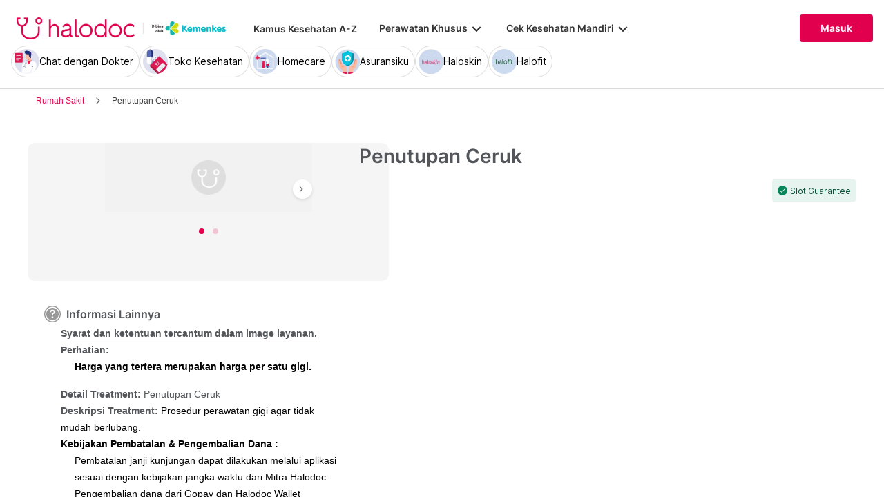

--- FILE ---
content_type: text/html; charset=utf-8
request_url: https://www.halodoc.com/janji-medis/nama/penutupan-ceruk-3
body_size: 29095
content:
<!DOCTYPE html><!-- adding xmlnsog attribute because prefix is not a standard attribute --><html lang="id" class="h-full" xmlns:og="http://ogp.me/ns#" xmlns:fb="http://ogp.me/ns/fb#"><head>
    <meta charset="utf-8">
    <title>Buat Janji Tindakan Medis, Prosedur Medis, Perawatan Medis Penutupan Ceruk.</title>
    <base href="/">
    <meta name="viewport" content="width=device-width, initial-scale=1, maximum-scale=1.0, minimum-scale=1.0, user-scalable=no">
    <meta name="author" content="Halodoc">
    <meta name="keywords" content="tindakan medis Penutupan Ceruk, prosedur medis Penutupan Ceruk, perawatan medis Penutupan Ceruk, buat janji Penutupan Ceruk">
    <meta name="description" content="Pilih jadwal, cek biaya, dan buat janji tindakan medis, prosedur medis, dan perawatan medis untuk Penutupan Ceruk hanya di Halodoc">
    <meta property="og:site_name" content="halodoc">
    <meta property="og:type" content="website">
    <meta property="og:url" content="https://www.halodoc.com/janji-medis/nama/penutupan-ceruk-3">
    <meta property="og:title" content="Buat Janji Tindakan Medis, Prosedur Medis, Perawatan Medis Penutupan Ceruk.">
    <meta name="apple-mobile-web-app-capable" content="true">
    <meta name="apple-mobile-web-app-status-bar-style" content="black">
    <meta name="apple-mobile-web-app-title" content="Halodoc - Beli Obat, Tanya Dokter, Cek Lab Terpercaya">

    <meta property="og:description" content="Pilih jadwal, cek biaya, dan buat janji tindakan medis, prosedur medis, dan perawatan medis untuk Penutupan Ceruk hanya di Halodoc">
    <meta property="og:image" content="https://www.halodoc.com/assets/img/hospital/doctor_default_seo.png">

    <!-- google-site-verification is for production, please comment if you're in development mode -->
    <meta name="google-site-verification" content="z5cPcFZkUWoJcfArOG_8lH5NF0jZpGB6aUGr2rxf_3w">
    <!-- google-adsense-account meta is required for adsense site verification  -->
    <meta name="google-adsense-account" content="ca-pub-2370450977174429">

    <!-- Announce DNS queries & TLS connection ASAP - START  -->
    <link rel="dns-prefetch" href="https://stats.g.doubleclick.net/">
    <link rel="preconnect" href="https://stats.g.doubleclick.net/" crossorigin="">

    <link rel="dns-prefetch" href="https://www.google-analytics.com/">
    <link rel="preconnect" href="https://www.google-analytics.com/" crossorigin="">

    <link rel="dns-prefetch" href="https://www.gstatic.com/">
    <link rel="preconnect" href="https://www.gstatic.com/" crossorigin="">

    <link rel="dns-prefetch" href="https://halodoc-sumba.s3-ap-southeast-1.amazonaws.com/">
    <link rel="preconnect" href="https://halodoc-sumba.s3-ap-southeast-1.amazonaws.com/" crossorigin="">

    <link rel="dns-prefetch" href="https://d1bpj0tv6vfxyp.cloudfront.net/">
    <link rel="preconnect" href="https://d1bpj0tv6vfxyp.cloudfront.net/" crossorigin="">

    <link rel="dns-prefetch" href="https://d1e8la4lqf1h28.cloudfront.net/">
    <link rel="preconnect" href="https://d1e8la4lqf1h28.cloudfront.net/" crossorigin="">

    <link rel="dns-prefetch" href="https://d1vbn70lmn1nqe.cloudfront.net/">
    <link rel="preconnect" href="https://d1vbn70lmn1nqe.cloudfront.net/" crossorigin="">

    <link rel="dns-prefetch" href="https://d2qjkwm11akmwu.cloudfront.net/">
    <link rel="preconnect" href="https://d2qjkwm11akmwu.cloudfront.net/" crossorigin="">

    <link rel="dns-prefetch" href="https://d1ojs48v3n42tp.cloudfront.net/">
    <link rel="preconnect" href="https://d1ojs48v3n42tp.cloudfront.net/" crossorigin="">

    <link rel="dns-prefetch" href="https://d324bm9stwnv8c.cloudfront.net/">
    <link rel="preconnect" href="https://d324bm9stwnv8c.cloudfront.net/" crossorigin="">

    <link rel="dns-prefetch" href="https://snap.licdn.com/">
    <link rel="preconnect" href="https://snap.licdn.com/" crossorigin="">

    <link rel="dns-prefetch" href="https://js.appboycdn.com/">
    <link rel="preconnect" href="https://js.appboycdn.com/" crossorigin="">

    <link rel="dns-prefetch" href="https://cdn.amplitude.com/">
    <link rel="preconnect" href="https://cdn.amplitude.com/" crossorigin="">

    <link rel="dns-prefetch" href="https://use.fontawesome.com/">
    <link rel="preconnect" href="https://use.fontawesome.com/" crossorigin="">

    <link rel="dns-prefetch" href="https://9669236.fls.doubleclick.net/">
    <link rel="preconnect" href="https://9669236.fls.doubleclick.net/" crossorigin="">

    <link rel="dns-prefetch" href="https://www.googleadservices.com/">
    <link rel="preconnect" href="https://www.googleadservices.com/" crossorigin="">

    <!-- Announce DNS queries & TLS connection ASAP - END  -->

    <!-- Preload only CRITICAL resources START -->
    <link rel="preload" as="font" type="font/woff2" href="/hd-assets/fonts/Inter/Inter_400.woff2" crossorigin="">
    <link rel="preload" as="font" type="font/woff2" href="/hd-assets/fonts/Inter/Inter_500.woff2" crossorigin="">
    <link rel="preload" as="font" type="font/woff2" href="/hd-assets/fonts/Inter/Inter_600.woff2" crossorigin="">
    <link rel="preload" as="image" href="assets/img/hospital/path.webp">
    <link rel="preload" as="image" href="assets/img/hospital/path.png">
    <link rel="preload" as="image" href="assets/header-footer/halodoc-logo.webp">
    <link rel="preload" as="image" href="assets/header-footer/halodoc-logo.png">
    <link rel="preload" as="image" href="assets/img/halodoc-logo-header.webp">
    <link rel="preload" as="image" href="assets/img/halodoc-logo-desktop.webp">
    <link rel="preload" as="image" href="assets/img/halodoc-logo-mobile.webp">
    <!-- Preload Figtree fonts (TTF) -->
    <link rel="preload" as="font" type="font/ttf" href="/assets/fonts/figtree/Figtree-Regular.ttf" crossorigin="">
    <link rel="preload" as="font" type="font/ttf" href="/assets/fonts/figtree/Figtree-Medium.ttf" crossorigin="">
    <link rel="preload" as="font" type="font/ttf" href="/assets/fonts/figtree/Figtree-SemiBold.ttf" crossorigin="">
    <link rel="preload" as="font" type="font/ttf" href="/assets/fonts/figtree/Figtree-Bold.ttf" crossorigin="">

    <!-- Preload only CRITICAL resources END -->

    <!-- Inline CSS (fonts) -->
    <!-- https://fonts.googleapis.com/css2?family=Inter:wght@400;700&display=swap -->
    <!-- Also, removed Roboto font -->
    <style>
      @font-face {
        font-family: Inter;
        font-style: normal;
        font-weight: 400;
        font-display: swap;
        src:
          local('Inter'),
          url(/hd-assets/fonts/Inter/Inter_400.woff2) format('woff2');
        unicode-range:
          U+0000-00FF, U+0131, U+0152-0153, U+02BB-02BC, U+02C6, U+02DA, U+02DC, U+2000-206F, U+2074, U+20AC, U+2122,
          U+2191, U+2193, U+2212, U+2215, U+FEFF, U+FFFD;
      }
      @font-face {
        font-family: Inter;
        font-style: normal;
        font-weight: 600;
        font-display: swap;
        src:
          local('Inter'),
          url(/hd-assets/fonts/Inter/Inter_600.woff2) format('woff2');
        unicode-range:
          U+0000-00FF, U+0131, U+0152-0153, U+02BB-02BC, U+02C6, U+02DA, U+02DC, U+2000-206F, U+2074, U+20AC, U+2122,
          U+2191, U+2193, U+2212, U+2215, U+FEFF, U+FFFD;
      }
    </style>

    <link rel="icon" type="image/x-icon" href="assets/img/fav.png">
    <link rel="manifest" href="manifest.webmanifest">

    <!-- Inline CSS (material fonts)-->
    <!-- https://fonts.googleapis.com/icon?family=Material+Icons -->
    <style type="text/css">
      @font-face {
        font-family: 'Material Icons';
        font-style: normal;
        font-weight: 400;
        src: url(assets/fonts/Material_icon_font.woff) format('woff');
        font-display: swap;
      }
      .material-icons {
        font-family: 'Material Icons', sans-serif;
        font-weight: 400;
        font-style: normal;
        font-size: 24px;
        line-height: 1;
        letter-spacing: normal;
        text-transform: none;
        display: inline-block;
        white-space: nowrap;
        word-wrap: normal;
        direction: ltr;
        font-feature-settings: 'liga';
      }
    </style>

    <style type="text/css">
      @font-face {
        font-family: Figtree;
        font-style: normal;
        font-weight: 400;
        src: url(assets/fonts/figtree/Figtree-Regular.ttf) format('ttf');
        font-display: swap;
      }
      @font-face {
        font-family: Figtree;
        font-style: normal;
        font-weight: 500;
        src: url(assets/fonts/figtree/Figtree-Medium.ttf) format('truetype');
        font-display: swap;
      }
      @font-face {
        font-family: Figtree;
        font-style: normal;
        font-weight: 600;
        src: url(assets/fonts/figtree/Figtree-SemiBold.ttf) format('truetype');
        font-display: swap;
      }
      @font-face {
        font-family: Figtree;
        font-style: normal;
        font-weight: 700;
        src: url(assets/fonts/figtree/Figtree-Bold.ttf) format('truetype');
        font-display: swap;
      }
    </style>

    <meta name="theme-color" content="#1976d2">
    <style>
      .ball-loader {
        width: 59px;
        height: 16px;
        padding-top: 24px;
        position: absolute;
        left: 50%;
        transform: translateX(-50%);
      }
      .ball-loader-ball {
        will-change: transform;
        height: 16px;
        width: 16px;
        border-radius: 50%;
        background-color: #e0004d;
        position: absolute;
        -webkit-animation: grow 1s ease-in-out infinite alternate;
        -moz-animation: grow 1s ease-in-out infinite alternate;
        -o-animation: grow 1s ease-in-out infinite alternate;
        animation: grow 1s ease-in-out infinite alternate;
      }
      .ball-loader-ball.ball1 {
        left: 0;
        transform-origin: 100% 50%;
      }
      .ball-loader-ball.ball2 {
        left: 50%;
        transform: translateX(-50%) scale(1);
        animation-delay: 0.33s;
      }
      .ball-loader-ball.ball3 {
        right: 0;
        animation-delay: 0.66s;
      }
      @-webkit-keyframes grow {
        0% {
          opacity: 1;
        }
        100% {
          opacity: 0;
          transform: translateX(-50%) scale(0);
        }
      }
      @-moz-keyframes grow {
        0% {
          opacity: 1;
        }
        100% {
          opacity: 0;
          transform: translateX(-50%) scale(0);
        }
      }
      @-o-keyframes grow {
        0% {
          opacity: 1;
        }
        100% {
          opacity: 0;
          transform: translateX(-50%) scale(0);
        }
      }
      @keyframes grow {
        0% {
          opacity: 1;
        }
        100% {
          opacity: 0;
          transform: translateX(-50%) scale(0);
        }
      }
    </style>
  <link rel="stylesheet" href="/resources/styles.a3b61387509b073c.css"><style ng-app-id="halodoc">@keyframes _ngcontent-halodoc-c1694196626_ghost-lines{0%{background-position:-100px}40%{background-position:40vw}to{background-position:60vw}}@keyframes _ngcontent-halodoc-c1694196626_ghost-avatar{0%{background-position:-32px}40%,to{background-position:208px}}.upgrade-banner-hack[_ngcontent-halodoc-c1694196626]{margin-top:75px}@media (max-width: 767px){.upgrade-banner-hack[_ngcontent-halodoc-c1694196626]{margin-top:110px}}.page-header[_ngcontent-halodoc-c1694196626]{flex:0 0 auto;background:#fff;position:relative;width:100%;z-index:14;transition:transform .3s ease}@media (min-width: 992px){.page-header.non-sso-insurance[_ngcontent-halodoc-c1694196626]{background:#f6f8fc}}.hide-header[_ngcontent-halodoc-c1694196626]{transform:translateY(-100%)}.page-content[_ngcontent-halodoc-c1694196626]{flex:1 1 auto;position:relative;background:#fff;overflow-y:auto;padding-top:75px;-webkit-overflow-scrolling:touch}.page-footer[_ngcontent-halodoc-c1694196626]{flex:0 0 auto}.flex-1[_ngcontent-halodoc-c1694196626]{flex:1 0 0%}.mt-5[_ngcontent-halodoc-c1694196626]{margin-top:5rem}.container-gray[_ngcontent-halodoc-c1694196626]{background-color:#f9f9f9}.pd-cart-displayed[_ngcontent-halodoc-c1694196626]{margin-bottom:73px}.invisible[_ngcontent-halodoc-c1694196626]{visibility:hidden}.ghost[_ngcontent-halodoc-c1694196626]   .footer-placeholder__top__left__services[_ngcontent-halodoc-c1694196626], .ghost[_ngcontent-halodoc-c1694196626]   .footer-placeholder__top__left__banner[_ngcontent-halodoc-c1694196626]{background-color:#e4e4e5;color:#e5e5e5;border-radius:4px;height:198px;width:100%;text-indent:-9999px;white-space:nowrap;overflow:hidden;line-height:normal;margin-block-end:5px;display:inline-block;border:none;cursor:initial!important;outline:none;pointer-events:none!important;background-image:linear-gradient(90deg,#dddddda4,#ecebebf1,#dddddda4 80px);background-size:80vw;animation:_ngcontent-halodoc-c1694196626_ghost-lines 1s infinite linear}.ghost[_ngcontent-halodoc-c1694196626]   .footer-placeholder__top__right[_ngcontent-halodoc-c1694196626]{background-color:#e4e4e5;color:#e5e5e5;border-radius:4px;height:396px;width:100%;text-indent:-9999px;white-space:nowrap;overflow:hidden;line-height:normal;margin-block-end:5px;display:inline-block;border:none;cursor:initial!important;outline:none;pointer-events:none!important;background-image:linear-gradient(90deg,#dddddda4,#ecebebf1,#dddddda4 80px);background-size:80vw;animation:_ngcontent-halodoc-c1694196626_ghost-lines 1s infinite linear}.ghost[_ngcontent-halodoc-c1694196626]   .footer-placeholder__bottom[_ngcontent-halodoc-c1694196626]{background-color:#e4e4e5;color:#e5e5e5;border-radius:4px;height:166px;width:100%;text-indent:-9999px;white-space:nowrap;overflow:hidden;line-height:normal;margin-block-end:5px;display:inline-block;border:none;cursor:initial!important;outline:none;pointer-events:none!important;background-image:linear-gradient(90deg,#dddddda4,#ecebebf1,#dddddda4 80px);background-size:80vw;animation:_ngcontent-halodoc-c1694196626_ghost-lines 1s infinite linear}</style><style ng-app-id="halodoc">.service-bar[_ngcontent-halodoc-c559981435]{-ms-overflow-style:none;scrollbar-width:none}.service-bar[_ngcontent-halodoc-c559981435]::-webkit-scrollbar{display:none}</style><style ng-app-id="halodoc">@keyframes _ngcontent-halodoc-c559981435_ghost-lines{0%{background-position:-100px}40%{background-position:40vw}to{background-position:60vw}}@keyframes _ngcontent-halodoc-c559981435_ghost-avatar{0%{background-position:-32px}40%,to{background-position:208px}}.ghost.service-bar[_ngcontent-halodoc-c559981435]   hd-base-image-mapper[_ngcontent-halodoc-c559981435]{background-color:#e4e4e5;color:#e5e5e5;border-radius:50%;height:36px;width:36px;text-indent:-9999px;white-space:nowrap;overflow:hidden;line-height:normal;margin-block-end:0px;display:block;border:none;cursor:initial!important;outline:none;pointer-events:none!important;background-image:linear-gradient(90deg,#dddddda4,#ecebebf1,#dddddda4 80px);background-size:80vw;animation:_ngcontent-halodoc-c559981435_ghost-lines 1s infinite linear}@media (max-width: 767px){.ghost.service-bar[_ngcontent-halodoc-c559981435]   hd-base-image-mapper[_ngcontent-halodoc-c559981435]{background-color:#e4e4e5;color:#e5e5e5;border-radius:50%;height:28px;width:28px;text-indent:-9999px;white-space:nowrap;overflow:hidden;line-height:normal;margin-block-end:0px;display:block;border:none;cursor:initial!important;outline:none;pointer-events:none!important;background-image:linear-gradient(90deg,#dddddda4,#ecebebf1,#dddddda4 80px);background-size:80vw;animation:_ngcontent-halodoc-c559981435_ghost-lines 1s infinite linear}}.ghost.service-bar[_ngcontent-halodoc-c559981435]   p[_ngcontent-halodoc-c559981435]{background-color:#e4e4e5;color:#e5e5e5;border-radius:8px;height:30px;width:120px;text-indent:-9999px;white-space:nowrap;overflow:hidden;line-height:normal;margin-block-end:0px;display:block;border:none;cursor:initial!important;outline:none;pointer-events:none!important;background-image:linear-gradient(90deg,#dddddda4,#ecebebf1,#dddddda4 80px);background-size:80vw;animation:_ngcontent-halodoc-c559981435_ghost-lines 1s infinite linear}</style><style ng-app-id="halodoc">.breadcrumb{margin-bottom:0;padding:0;display:unset;flex-wrap:unset;list-style:unset;border-radius:unset}@media (min-width: 768px){  .breadcrumb{padding:8px 40px}}</style><style ng-app-id="halodoc">.hd-base-image-mapper[_ngcontent-halodoc-c1017080380]{display:flex;align-items:center;justify-content:center;min-width:20px;min-height:20px;width:inherit;height:inherit}.hd-base-image-mapper[_ngcontent-halodoc-c1017080380]   .center[_ngcontent-halodoc-c1017080380], .hd-base-image-mapper[_ngcontent-halodoc-c1017080380]   .hd-base-image-mapper__placeholder-wrapper[_ngcontent-halodoc-c1017080380], .hd-base-image-mapper[_ngcontent-halodoc-c1017080380]   .hd-base-image-mapper__placeholder[_ngcontent-halodoc-c1017080380]{display:flex;align-items:center;justify-content:center}.hd-base-image-mapper[_ngcontent-halodoc-c1017080380]   .d-none[_ngcontent-halodoc-c1017080380]{display:none}.hd-base-image-mapper--placeholder-bg[_ngcontent-halodoc-c1017080380]{background:#f2f2f2}.hd-base-image-mapper__img[_ngcontent-halodoc-c1017080380]{width:inherit;border-radius:inherit;height:inherit}.hd-base-image-mapper__img--circle[_ngcontent-halodoc-c1017080380]{object-fit:cover;border-radius:50%}.hd-base-image-mapper__placeholder[_ngcontent-halodoc-c1017080380]{background:#f2f2f2}.hd-base-image-mapper__placeholder--circle[_ngcontent-halodoc-c1017080380]{width:60px;height:60px;border-radius:50%}.hd-base-image-mapper__placeholder-wrapper[_ngcontent-halodoc-c1017080380]{width:35px;height:35px;background:#999;border-radius:50%}.hd-base-image-mapper__placeholder-img[_ngcontent-halodoc-c1017080380]{width:20px;height:auto}.hd-base-image-mapper__placeholder-img--doctor[_ngcontent-halodoc-c1017080380]{width:100%}.hd-base-image-mapper__container[_ngcontent-halodoc-c1017080380]{display:grid;grid-template-columns:1fr 1fr;grid-template-rows:1fr;overflow:hidden;height:inherit;width:inherit;place-items:center}.hd-base-image-mapper__default-img[_ngcontent-halodoc-c1017080380]{grid-column-start:1;grid-column-end:3;grid-row-start:1;width:100%;height:auto}.hd-base-image-mapper__picture-elem[_ngcontent-halodoc-c1017080380]{grid-column-start:1;grid-column-end:3;grid-row-start:1;width:inherit;border-radius:inherit;height:inherit}</style><style ng-app-id="halodoc">mat-icon,mat-icon.mat-primary,mat-icon.mat-accent,mat-icon.mat-warn{color:var(--mat-icon-color)}.mat-icon{-webkit-user-select:none;user-select:none;background-repeat:no-repeat;display:inline-block;fill:currentColor;height:24px;width:24px;overflow:hidden}.mat-icon.mat-icon-inline{font-size:inherit;height:inherit;line-height:inherit;width:inherit}.mat-icon.mat-ligature-font[fontIcon]::before{content:attr(fontIcon)}[dir=rtl] .mat-icon-rtl-mirror{transform:scale(-1, 1)}.mat-form-field:not(.mat-form-field-appearance-legacy) .mat-form-field-prefix .mat-icon,.mat-form-field:not(.mat-form-field-appearance-legacy) .mat-form-field-suffix .mat-icon{display:block}.mat-form-field:not(.mat-form-field-appearance-legacy) .mat-form-field-prefix .mat-icon-button .mat-icon,.mat-form-field:not(.mat-form-field-appearance-legacy) .mat-form-field-suffix .mat-icon-button .mat-icon{margin:auto}</style><style ng-app-id="halodoc">.button-container[_ngcontent-halodoc-c3224674984]{font-family:Inter;display:flex;cursor:pointer;min-width:fit-content;border-radius:4px;align-items:center}.button-container[_ngcontent-halodoc-c3224674984]     .mdc-button__label{display:flex;width:100%;align-items:center;gap:.5rem}@media (max-width: 767px){.button-container[_ngcontent-halodoc-c3224674984]     .mdc-button__label{gap:.5rem}}.button-container[_ngcontent-halodoc-c3224674984]     .mdc-button__label>*:only-child{flex:1}.button-container[_ngcontent-halodoc-c3224674984]     .mdc-button__label .button-label{cursor:inherit;letter-spacing:0}.button-container[_ngcontent-halodoc-c3224674984]     .mdc-button__label .button-label:not(:first-child):not(:last-child){flex:1}.button-container[_ngcontent-halodoc-c3224674984]     .mdc-button__label .button-label:first-child:not(:last-child){flex:1;text-align:left}.button-container[_ngcontent-halodoc-c3224674984]   .leading-content[_ngcontent-halodoc-c3224674984]:empty, .button-container[_ngcontent-halodoc-c3224674984]   .trailing-content[_ngcontent-halodoc-c3224674984]:empty{display:none!important}.button-container.s-button[_ngcontent-halodoc-c3224674984]{font-family:Inter;font-weight:600;line-height:115%;font-size:.75rem;height:1.5rem;padding-right:.5rem;padding-left:.5rem}.button-container.s-button[_ngcontent-halodoc-c3224674984]   .leading-content[_ngcontent-halodoc-c3224674984], .button-container.s-button[_ngcontent-halodoc-c3224674984]   .trailing-content[_ngcontent-halodoc-c3224674984]{width:.75rem;height:.75rem;font-size:.75rem}.button-container.s-button[_ngcontent-halodoc-c3224674984]   .leading-content[_ngcontent-halodoc-c3224674984]     .mat-icon, .button-container.s-button[_ngcontent-halodoc-c3224674984]   .trailing-content[_ngcontent-halodoc-c3224674984]     .mat-icon{width:.75rem;height:.75rem}.button-container.s-button[_ngcontent-halodoc-c3224674984]   .leading-content[_ngcontent-halodoc-c3224674984]     .material-icons, .button-container.s-button[_ngcontent-halodoc-c3224674984]   .trailing-content[_ngcontent-halodoc-c3224674984]     .material-icons{font-size:.75rem}@media (max-width: 767px){.button-container.s-button[_ngcontent-halodoc-c3224674984]{font-family:Inter;font-weight:600;line-height:115%;font-size:.75rem;height:1.5rem;padding-right:.5rem;padding-left:.5rem}.button-container.s-button[_ngcontent-halodoc-c3224674984]   .leading-content[_ngcontent-halodoc-c3224674984], .button-container.s-button[_ngcontent-halodoc-c3224674984]   .trailing-content[_ngcontent-halodoc-c3224674984]{width:.75rem;height:.75rem;font-size:.75rem}.button-container.s-button[_ngcontent-halodoc-c3224674984]   .leading-content[_ngcontent-halodoc-c3224674984]     .mat-icon, .button-container.s-button[_ngcontent-halodoc-c3224674984]   .trailing-content[_ngcontent-halodoc-c3224674984]     .mat-icon{width:.75rem;height:.75rem}.button-container.s-button[_ngcontent-halodoc-c3224674984]   .leading-content[_ngcontent-halodoc-c3224674984]     .material-icons, .button-container.s-button[_ngcontent-halodoc-c3224674984]   .trailing-content[_ngcontent-halodoc-c3224674984]     .material-icons{font-size:.75rem}}.button-container.m-button[_ngcontent-halodoc-c3224674984]{font-family:Inter;font-weight:600;line-height:115%;font-size:.875rem;height:2rem;padding-right:.5rem;padding-left:.5rem}.button-container.m-button[_ngcontent-halodoc-c3224674984]   .leading-content[_ngcontent-halodoc-c3224674984], .button-container.m-button[_ngcontent-halodoc-c3224674984]   .trailing-content[_ngcontent-halodoc-c3224674984]{width:1rem;height:1rem;font-size:1rem}.button-container.m-button[_ngcontent-halodoc-c3224674984]   .leading-content[_ngcontent-halodoc-c3224674984]     .mat-icon, .button-container.m-button[_ngcontent-halodoc-c3224674984]   .trailing-content[_ngcontent-halodoc-c3224674984]     .mat-icon{width:1rem;height:1rem}.button-container.m-button[_ngcontent-halodoc-c3224674984]   .leading-content[_ngcontent-halodoc-c3224674984]     .material-icons, .button-container.m-button[_ngcontent-halodoc-c3224674984]   .trailing-content[_ngcontent-halodoc-c3224674984]     .material-icons{font-size:1rem}@media (max-width: 767px){.button-container.m-button[_ngcontent-halodoc-c3224674984]{font-family:Inter;font-weight:600;line-height:115%;font-size:.875rem;height:2rem;padding-right:.5rem;padding-left:.5rem}.button-container.m-button[_ngcontent-halodoc-c3224674984]   .leading-content[_ngcontent-halodoc-c3224674984], .button-container.m-button[_ngcontent-halodoc-c3224674984]   .trailing-content[_ngcontent-halodoc-c3224674984]{width:1rem;height:1rem;font-size:1rem}.button-container.m-button[_ngcontent-halodoc-c3224674984]   .leading-content[_ngcontent-halodoc-c3224674984]     .mat-icon, .button-container.m-button[_ngcontent-halodoc-c3224674984]   .trailing-content[_ngcontent-halodoc-c3224674984]     .mat-icon{width:1rem;height:1rem}.button-container.m-button[_ngcontent-halodoc-c3224674984]   .leading-content[_ngcontent-halodoc-c3224674984]     .material-icons, .button-container.m-button[_ngcontent-halodoc-c3224674984]   .trailing-content[_ngcontent-halodoc-c3224674984]     .material-icons{font-size:1rem}}.button-container.l-button[_ngcontent-halodoc-c3224674984]{font-family:Inter;font-weight:600;line-height:115%;font-size:1rem;height:2.5rem;padding-right:.75rem;padding-left:.75rem}.button-container.l-button[_ngcontent-halodoc-c3224674984]   .leading-content[_ngcontent-halodoc-c3224674984], .button-container.l-button[_ngcontent-halodoc-c3224674984]   .trailing-content[_ngcontent-halodoc-c3224674984]{width:1rem;height:1rem;font-size:1rem}.button-container.l-button[_ngcontent-halodoc-c3224674984]   .leading-content[_ngcontent-halodoc-c3224674984]     .mat-icon, .button-container.l-button[_ngcontent-halodoc-c3224674984]   .trailing-content[_ngcontent-halodoc-c3224674984]     .mat-icon{width:1rem;height:1rem}.button-container.l-button[_ngcontent-halodoc-c3224674984]   .leading-content[_ngcontent-halodoc-c3224674984]     .material-icons, .button-container.l-button[_ngcontent-halodoc-c3224674984]   .trailing-content[_ngcontent-halodoc-c3224674984]     .material-icons{font-size:1rem}@media (max-width: 767px){.button-container.l-button[_ngcontent-halodoc-c3224674984]{font-family:Inter;font-weight:600;line-height:115%;font-size:1rem;height:2.5rem;padding-right:.75rem;padding-left:.75rem}.button-container.l-button[_ngcontent-halodoc-c3224674984]   .leading-content[_ngcontent-halodoc-c3224674984], .button-container.l-button[_ngcontent-halodoc-c3224674984]   .trailing-content[_ngcontent-halodoc-c3224674984]{width:1rem;height:1rem;font-size:1rem}.button-container.l-button[_ngcontent-halodoc-c3224674984]   .leading-content[_ngcontent-halodoc-c3224674984]     .mat-icon, .button-container.l-button[_ngcontent-halodoc-c3224674984]   .trailing-content[_ngcontent-halodoc-c3224674984]     .mat-icon{width:1rem;height:1rem}.button-container.l-button[_ngcontent-halodoc-c3224674984]   .leading-content[_ngcontent-halodoc-c3224674984]     .material-icons, .button-container.l-button[_ngcontent-halodoc-c3224674984]   .trailing-content[_ngcontent-halodoc-c3224674984]     .material-icons{font-size:1rem}}.button-container.xl-button[_ngcontent-halodoc-c3224674984]{font-family:Inter;font-weight:600;line-height:115%;font-size:1rem;height:3rem;padding-right:.75rem;padding-left:.75rem}.button-container.xl-button[_ngcontent-halodoc-c3224674984]     .mdc-button__label{gap:.75rem}.button-container.xl-button[_ngcontent-halodoc-c3224674984]   .leading-content[_ngcontent-halodoc-c3224674984], .button-container.xl-button[_ngcontent-halodoc-c3224674984]   .trailing-content[_ngcontent-halodoc-c3224674984]{width:1.25rem;height:1.25rem;font-size:1.25rem}.button-container.xl-button[_ngcontent-halodoc-c3224674984]   .leading-content[_ngcontent-halodoc-c3224674984]     .mat-icon, .button-container.xl-button[_ngcontent-halodoc-c3224674984]   .trailing-content[_ngcontent-halodoc-c3224674984]     .mat-icon{width:1.25rem;height:1.25rem}.button-container.xl-button[_ngcontent-halodoc-c3224674984]   .leading-content[_ngcontent-halodoc-c3224674984]     .material-icons, .button-container.xl-button[_ngcontent-halodoc-c3224674984]   .trailing-content[_ngcontent-halodoc-c3224674984]     .material-icons{font-size:1.25rem}@media (max-width: 767px){.button-container.xl-button[_ngcontent-halodoc-c3224674984]{font-family:Inter;font-weight:600;line-height:115%;font-size:1rem;height:3rem;padding-right:.75rem;padding-left:.75rem}.button-container.xl-button[_ngcontent-halodoc-c3224674984]     .mdc-button__label{gap:.75rem}.button-container.xl-button[_ngcontent-halodoc-c3224674984]   .leading-content[_ngcontent-halodoc-c3224674984], .button-container.xl-button[_ngcontent-halodoc-c3224674984]   .trailing-content[_ngcontent-halodoc-c3224674984]{width:1.25rem;height:1.25rem;font-size:1.25rem}.button-container.xl-button[_ngcontent-halodoc-c3224674984]   .leading-content[_ngcontent-halodoc-c3224674984]     .mat-icon, .button-container.xl-button[_ngcontent-halodoc-c3224674984]   .trailing-content[_ngcontent-halodoc-c3224674984]     .mat-icon{width:1.25rem;height:1.25rem}.button-container.xl-button[_ngcontent-halodoc-c3224674984]   .leading-content[_ngcontent-halodoc-c3224674984]     .material-icons, .button-container.xl-button[_ngcontent-halodoc-c3224674984]   .trailing-content[_ngcontent-halodoc-c3224674984]     .material-icons{font-size:1.25rem}}.button-container.primary[_ngcontent-halodoc-c3224674984]{background-color:#e0004d;color:#fff}.button-container.primary[_ngcontent-halodoc-c3224674984]:hover{background-color:#b3003e;box-shadow:0 2px 4px #0c0c0c1a}.button-container.primary[_ngcontent-halodoc-c3224674984]:active{box-shadow:none}.button-container.primary.disabled[_ngcontent-halodoc-c3224674984]{background-color:#e6e6e6;box-shadow:none}.button-container.primary[_ngcontent-halodoc-c3224674984]     .mat-ripple-element{background-color:#86002e}.button-container.secondary[_ngcontent-halodoc-c3224674984]{border:1px solid #e0004d;color:#e0004d}.button-container.secondary[_ngcontent-halodoc-c3224674984]:hover{border:1px solid #b3003e;color:#b3003e;box-shadow:0 2px 4px #0c0c0c1a}.button-container.secondary[_ngcontent-halodoc-c3224674984]:active:not(.disabled){border:1px solid #86002e!important;color:#86002e!important;box-shadow:none}.button-container.secondary.disabled[_ngcontent-halodoc-c3224674984]{background-color:initial;border:1px solid #e6e6e6;color:#999;box-shadow:none}.button-container.secondary[_ngcontent-halodoc-c3224674984]     .mat-ripple-element{background-color:#fce6ed}.button-container.plain[_ngcontent-halodoc-c3224674984]{background-color:transparent;color:#e0004d}.button-container.plain[_ngcontent-halodoc-c3224674984]:hover{color:#b3003e}.button-container.plain[_ngcontent-halodoc-c3224674984]:active:not(.disabled){color:#86002e!important}.button-container.plain.disabled[_ngcontent-halodoc-c3224674984]{background-color:initial;color:#999}.button-container.plain[_ngcontent-halodoc-c3224674984]     .mat-ripple-element{background-color:#fce6ed}.button-container.plain[_ngcontent-halodoc-c3224674984]     .mat-mdc-button-persistent-ripple:before{background:none}.button-container.disabled[_ngcontent-halodoc-c3224674984]{cursor:not-allowed;color:#999}.button-container.disabled[_ngcontent-halodoc-c3224674984]     .mat-mdc-button-persistent-ripple.mdc-button__ripple{display:none}.button-container.mat-mdc-button[disabled][_ngcontent-halodoc-c3224674984], .button-container.mat-mdc-unelevated-button[disabled][_ngcontent-halodoc-c3224674984], .button-container.mat-mdc-raised-button[disabled][_ngcontent-halodoc-c3224674984], .button-container.mat-mdc-outlined-button[disabled][_ngcontent-halodoc-c3224674984]{pointer-events:all}</style><style ng-app-id="halodoc">.mat-mdc-button-base{text-decoration:none}.mdc-button{-webkit-user-select:none;user-select:none;position:relative;display:inline-flex;align-items:center;justify-content:center;box-sizing:border-box;min-width:64px;border:none;outline:none;line-height:inherit;-webkit-appearance:none;overflow:visible;vertical-align:middle;background:rgba(0,0,0,0);padding:0 8px}.mdc-button::-moz-focus-inner{padding:0;border:0}.mdc-button:active{outline:none}.mdc-button:hover{cursor:pointer}.mdc-button:disabled{cursor:default;pointer-events:none}.mdc-button[hidden]{display:none}.mdc-button .mdc-button__label{position:relative}.mat-mdc-button{padding:0 var(--mat-text-button-horizontal-padding, 8px);height:var(--mdc-text-button-container-height);font-family:var(--mdc-text-button-label-text-font, var(--mat-app-label-large-font));font-size:var(--mdc-text-button-label-text-size, var(--mat-app-label-large-size));letter-spacing:var(--mdc-text-button-label-text-tracking, var(--mat-app-label-large-tracking));text-transform:var(--mdc-text-button-label-text-transform);font-weight:var(--mdc-text-button-label-text-weight, var(--mat-app-label-large-weight))}.mat-mdc-button:has(.material-icons,mat-icon,[matButtonIcon]){padding:0 var(--mat-text-button-with-icon-horizontal-padding, 8px)}.mat-mdc-button>.mat-icon{margin-right:var(--mat-text-button-icon-spacing, 8px);margin-left:var(--mat-text-button-icon-offset, 0)}[dir=rtl] .mat-mdc-button>.mat-icon{margin-right:var(--mat-text-button-icon-offset, 0);margin-left:var(--mat-text-button-icon-spacing, 8px)}.mat-mdc-button .mdc-button__label+.mat-icon{margin-right:var(--mat-text-button-icon-offset, 0);margin-left:var(--mat-text-button-icon-spacing, 8px)}[dir=rtl] .mat-mdc-button .mdc-button__label+.mat-icon{margin-right:var(--mat-text-button-icon-spacing, 8px);margin-left:var(--mat-text-button-icon-offset, 0)}.mat-mdc-button .mat-ripple-element{background-color:var(--mat-text-button-ripple-color)}.mat-mdc-button .mat-mdc-button-persistent-ripple::before{background-color:var(--mat-text-button-state-layer-color, var(--mat-app-primary))}.mat-mdc-button.mat-mdc-button-disabled .mat-mdc-button-persistent-ripple::before{background-color:var(--mat-text-button-disabled-state-layer-color, var(--mat-app-on-surface-variant))}.mat-mdc-button:hover .mat-mdc-button-persistent-ripple::before{opacity:var(--mat-text-button-hover-state-layer-opacity, var(--mat-app-hover-state-layer-opacity))}.mat-mdc-button.cdk-program-focused .mat-mdc-button-persistent-ripple::before,.mat-mdc-button.cdk-keyboard-focused .mat-mdc-button-persistent-ripple::before,.mat-mdc-button.mat-mdc-button-disabled-interactive:focus .mat-mdc-button-persistent-ripple::before{opacity:var(--mat-text-button-focus-state-layer-opacity, var(--mat-app-focus-state-layer-opacity))}.mat-mdc-button:active .mat-mdc-button-persistent-ripple::before{opacity:var(--mat-text-button-pressed-state-layer-opacity, var(--mat-app-pressed-state-layer-opacity))}.mat-mdc-button .mat-mdc-button-touch-target{position:absolute;top:50%;height:48px;left:0;right:0;transform:translateY(-50%);display:var(--mat-text-button-touch-target-display)}.mat-mdc-button,.mat-mdc-button .mdc-button__ripple{border-radius:var(--mdc-text-button-container-shape, var(--mat-app-corner-full))}.mat-mdc-button:not(:disabled){color:var(--mdc-text-button-label-text-color, var(--mat-app-primary))}.mat-mdc-button[disabled],.mat-mdc-button.mat-mdc-button-disabled{cursor:default;pointer-events:none;color:var(--mdc-text-button-disabled-label-text-color)}.mat-mdc-button.mat-mdc-button-disabled-interactive{pointer-events:auto}.mat-mdc-unelevated-button{transition:box-shadow 280ms cubic-bezier(0.4, 0, 0.2, 1);padding:0 var(--mat-filled-button-horizontal-padding, 16px);height:var(--mdc-filled-button-container-height);font-family:var(--mdc-filled-button-label-text-font, var(--mat-app-label-large-font));font-size:var(--mdc-filled-button-label-text-size, var(--mat-app-label-large-size));letter-spacing:var(--mdc-filled-button-label-text-tracking, var(--mat-app-label-large-tracking));text-transform:var(--mdc-filled-button-label-text-transform);font-weight:var(--mdc-filled-button-label-text-weight, var(--mat-app-label-large-weight))}.mat-mdc-unelevated-button>.mat-icon{margin-right:var(--mat-filled-button-icon-spacing, 8px);margin-left:var(--mat-filled-button-icon-offset, -4px)}[dir=rtl] .mat-mdc-unelevated-button>.mat-icon{margin-right:var(--mat-filled-button-icon-offset, -4px);margin-left:var(--mat-filled-button-icon-spacing, 8px)}.mat-mdc-unelevated-button .mdc-button__label+.mat-icon{margin-right:var(--mat-filled-button-icon-offset, -4px);margin-left:var(--mat-filled-button-icon-spacing, 8px)}[dir=rtl] .mat-mdc-unelevated-button .mdc-button__label+.mat-icon{margin-right:var(--mat-filled-button-icon-spacing, 8px);margin-left:var(--mat-filled-button-icon-offset, -4px)}.mat-mdc-unelevated-button .mat-ripple-element{background-color:var(--mat-filled-button-ripple-color)}.mat-mdc-unelevated-button .mat-mdc-button-persistent-ripple::before{background-color:var(--mat-filled-button-state-layer-color, var(--mat-app-on-primary))}.mat-mdc-unelevated-button.mat-mdc-button-disabled .mat-mdc-button-persistent-ripple::before{background-color:var(--mat-filled-button-disabled-state-layer-color, var(--mat-app-on-surface-variant))}.mat-mdc-unelevated-button:hover .mat-mdc-button-persistent-ripple::before{opacity:var(--mat-filled-button-hover-state-layer-opacity, var(--mat-app-hover-state-layer-opacity))}.mat-mdc-unelevated-button.cdk-program-focused .mat-mdc-button-persistent-ripple::before,.mat-mdc-unelevated-button.cdk-keyboard-focused .mat-mdc-button-persistent-ripple::before,.mat-mdc-unelevated-button.mat-mdc-button-disabled-interactive:focus .mat-mdc-button-persistent-ripple::before{opacity:var(--mat-filled-button-focus-state-layer-opacity, var(--mat-app-focus-state-layer-opacity))}.mat-mdc-unelevated-button:active .mat-mdc-button-persistent-ripple::before{opacity:var(--mat-filled-button-pressed-state-layer-opacity, var(--mat-app-pressed-state-layer-opacity))}.mat-mdc-unelevated-button .mat-mdc-button-touch-target{position:absolute;top:50%;height:48px;left:0;right:0;transform:translateY(-50%);display:var(--mat-filled-button-touch-target-display)}.mat-mdc-unelevated-button:not(:disabled){color:var(--mdc-filled-button-label-text-color, var(--mat-app-on-primary));background-color:var(--mdc-filled-button-container-color, var(--mat-app-primary))}.mat-mdc-unelevated-button,.mat-mdc-unelevated-button .mdc-button__ripple{border-radius:var(--mdc-filled-button-container-shape, var(--mat-app-corner-full))}.mat-mdc-unelevated-button[disabled],.mat-mdc-unelevated-button.mat-mdc-button-disabled{cursor:default;pointer-events:none;color:var(--mdc-filled-button-disabled-label-text-color);background-color:var(--mdc-filled-button-disabled-container-color)}.mat-mdc-unelevated-button.mat-mdc-button-disabled-interactive{pointer-events:auto}.mat-mdc-raised-button{transition:box-shadow 280ms cubic-bezier(0.4, 0, 0.2, 1);padding:0 var(--mat-protected-button-horizontal-padding, 16px);box-shadow:var(--mdc-protected-button-container-elevation-shadow, var(--mat-app-level1));height:var(--mdc-protected-button-container-height);font-family:var(--mdc-protected-button-label-text-font, var(--mat-app-label-large-font));font-size:var(--mdc-protected-button-label-text-size, var(--mat-app-label-large-size));letter-spacing:var(--mdc-protected-button-label-text-tracking, var(--mat-app-label-large-tracking));text-transform:var(--mdc-protected-button-label-text-transform);font-weight:var(--mdc-protected-button-label-text-weight, var(--mat-app-label-large-weight))}.mat-mdc-raised-button>.mat-icon{margin-right:var(--mat-protected-button-icon-spacing, 8px);margin-left:var(--mat-protected-button-icon-offset, -4px)}[dir=rtl] .mat-mdc-raised-button>.mat-icon{margin-right:var(--mat-protected-button-icon-offset, -4px);margin-left:var(--mat-protected-button-icon-spacing, 8px)}.mat-mdc-raised-button .mdc-button__label+.mat-icon{margin-right:var(--mat-protected-button-icon-offset, -4px);margin-left:var(--mat-protected-button-icon-spacing, 8px)}[dir=rtl] .mat-mdc-raised-button .mdc-button__label+.mat-icon{margin-right:var(--mat-protected-button-icon-spacing, 8px);margin-left:var(--mat-protected-button-icon-offset, -4px)}.mat-mdc-raised-button .mat-ripple-element{background-color:var(--mat-protected-button-ripple-color)}.mat-mdc-raised-button .mat-mdc-button-persistent-ripple::before{background-color:var(--mat-protected-button-state-layer-color, var(--mat-app-primary))}.mat-mdc-raised-button.mat-mdc-button-disabled .mat-mdc-button-persistent-ripple::before{background-color:var(--mat-protected-button-disabled-state-layer-color, var(--mat-app-on-surface-variant))}.mat-mdc-raised-button:hover .mat-mdc-button-persistent-ripple::before{opacity:var(--mat-protected-button-hover-state-layer-opacity, var(--mat-app-hover-state-layer-opacity))}.mat-mdc-raised-button.cdk-program-focused .mat-mdc-button-persistent-ripple::before,.mat-mdc-raised-button.cdk-keyboard-focused .mat-mdc-button-persistent-ripple::before,.mat-mdc-raised-button.mat-mdc-button-disabled-interactive:focus .mat-mdc-button-persistent-ripple::before{opacity:var(--mat-protected-button-focus-state-layer-opacity, var(--mat-app-focus-state-layer-opacity))}.mat-mdc-raised-button:active .mat-mdc-button-persistent-ripple::before{opacity:var(--mat-protected-button-pressed-state-layer-opacity, var(--mat-app-pressed-state-layer-opacity))}.mat-mdc-raised-button .mat-mdc-button-touch-target{position:absolute;top:50%;height:48px;left:0;right:0;transform:translateY(-50%);display:var(--mat-protected-button-touch-target-display)}.mat-mdc-raised-button:not(:disabled){color:var(--mdc-protected-button-label-text-color, var(--mat-app-primary));background-color:var(--mdc-protected-button-container-color, var(--mat-app-surface))}.mat-mdc-raised-button,.mat-mdc-raised-button .mdc-button__ripple{border-radius:var(--mdc-protected-button-container-shape, var(--mat-app-corner-full))}.mat-mdc-raised-button:hover{box-shadow:var(--mdc-protected-button-hover-container-elevation-shadow, var(--mat-app-level2))}.mat-mdc-raised-button:focus{box-shadow:var(--mdc-protected-button-focus-container-elevation-shadow, var(--mat-app-level1))}.mat-mdc-raised-button:active,.mat-mdc-raised-button:focus:active{box-shadow:var(--mdc-protected-button-pressed-container-elevation-shadow, var(--mat-app-level1))}.mat-mdc-raised-button[disabled],.mat-mdc-raised-button.mat-mdc-button-disabled{cursor:default;pointer-events:none;color:var(--mdc-protected-button-disabled-label-text-color);background-color:var(--mdc-protected-button-disabled-container-color)}.mat-mdc-raised-button[disabled].mat-mdc-button-disabled,.mat-mdc-raised-button.mat-mdc-button-disabled.mat-mdc-button-disabled{box-shadow:var(--mdc-protected-button-disabled-container-elevation-shadow, var(--mat-app-level0))}.mat-mdc-raised-button.mat-mdc-button-disabled-interactive{pointer-events:auto}.mat-mdc-outlined-button{border-style:solid;transition:border 280ms cubic-bezier(0.4, 0, 0.2, 1);padding:0 var(--mat-outlined-button-horizontal-padding, 15px);height:var(--mdc-outlined-button-container-height);font-family:var(--mdc-outlined-button-label-text-font, var(--mat-app-label-large-font));font-size:var(--mdc-outlined-button-label-text-size, var(--mat-app-label-large-size));letter-spacing:var(--mdc-outlined-button-label-text-tracking, var(--mat-app-label-large-tracking));text-transform:var(--mdc-outlined-button-label-text-transform);font-weight:var(--mdc-outlined-button-label-text-weight, var(--mat-app-label-large-weight));border-radius:var(--mdc-outlined-button-container-shape, var(--mat-app-corner-full));border-width:var(--mdc-outlined-button-outline-width)}.mat-mdc-outlined-button>.mat-icon{margin-right:var(--mat-outlined-button-icon-spacing, 8px);margin-left:var(--mat-outlined-button-icon-offset, -4px)}[dir=rtl] .mat-mdc-outlined-button>.mat-icon{margin-right:var(--mat-outlined-button-icon-offset, -4px);margin-left:var(--mat-outlined-button-icon-spacing, 8px)}.mat-mdc-outlined-button .mdc-button__label+.mat-icon{margin-right:var(--mat-outlined-button-icon-offset, -4px);margin-left:var(--mat-outlined-button-icon-spacing, 8px)}[dir=rtl] .mat-mdc-outlined-button .mdc-button__label+.mat-icon{margin-right:var(--mat-outlined-button-icon-spacing, 8px);margin-left:var(--mat-outlined-button-icon-offset, -4px)}.mat-mdc-outlined-button .mat-ripple-element{background-color:var(--mat-outlined-button-ripple-color)}.mat-mdc-outlined-button .mat-mdc-button-persistent-ripple::before{background-color:var(--mat-outlined-button-state-layer-color, var(--mat-app-primary))}.mat-mdc-outlined-button.mat-mdc-button-disabled .mat-mdc-button-persistent-ripple::before{background-color:var(--mat-outlined-button-disabled-state-layer-color, var(--mat-app-on-surface-variant))}.mat-mdc-outlined-button:hover .mat-mdc-button-persistent-ripple::before{opacity:var(--mat-outlined-button-hover-state-layer-opacity, var(--mat-app-hover-state-layer-opacity))}.mat-mdc-outlined-button.cdk-program-focused .mat-mdc-button-persistent-ripple::before,.mat-mdc-outlined-button.cdk-keyboard-focused .mat-mdc-button-persistent-ripple::before,.mat-mdc-outlined-button.mat-mdc-button-disabled-interactive:focus .mat-mdc-button-persistent-ripple::before{opacity:var(--mat-outlined-button-focus-state-layer-opacity, var(--mat-app-focus-state-layer-opacity))}.mat-mdc-outlined-button:active .mat-mdc-button-persistent-ripple::before{opacity:var(--mat-outlined-button-pressed-state-layer-opacity, var(--mat-app-pressed-state-layer-opacity))}.mat-mdc-outlined-button .mat-mdc-button-touch-target{position:absolute;top:50%;height:48px;left:0;right:0;transform:translateY(-50%);display:var(--mat-outlined-button-touch-target-display)}.mat-mdc-outlined-button:not(:disabled){color:var(--mdc-outlined-button-label-text-color, var(--mat-app-primary));border-color:var(--mdc-outlined-button-outline-color, var(--mat-app-outline))}.mat-mdc-outlined-button[disabled],.mat-mdc-outlined-button.mat-mdc-button-disabled{cursor:default;pointer-events:none;color:var(--mdc-outlined-button-disabled-label-text-color);border-color:var(--mdc-outlined-button-disabled-outline-color)}.mat-mdc-outlined-button.mat-mdc-button-disabled-interactive{pointer-events:auto}.mat-mdc-outlined-button .mdc-button__ripple{border-width:var(--mdc-outlined-button-outline-width);border-style:solid;border-color:rgba(0,0,0,0)}.mat-mdc-button,.mat-mdc-unelevated-button,.mat-mdc-raised-button,.mat-mdc-outlined-button{-webkit-tap-highlight-color:rgba(0,0,0,0)}.mat-mdc-button .mat-mdc-button-ripple,.mat-mdc-button .mat-mdc-button-persistent-ripple,.mat-mdc-button .mat-mdc-button-persistent-ripple::before,.mat-mdc-unelevated-button .mat-mdc-button-ripple,.mat-mdc-unelevated-button .mat-mdc-button-persistent-ripple,.mat-mdc-unelevated-button .mat-mdc-button-persistent-ripple::before,.mat-mdc-raised-button .mat-mdc-button-ripple,.mat-mdc-raised-button .mat-mdc-button-persistent-ripple,.mat-mdc-raised-button .mat-mdc-button-persistent-ripple::before,.mat-mdc-outlined-button .mat-mdc-button-ripple,.mat-mdc-outlined-button .mat-mdc-button-persistent-ripple,.mat-mdc-outlined-button .mat-mdc-button-persistent-ripple::before{top:0;left:0;right:0;bottom:0;position:absolute;pointer-events:none;border-radius:inherit}.mat-mdc-button .mat-mdc-button-ripple,.mat-mdc-unelevated-button .mat-mdc-button-ripple,.mat-mdc-raised-button .mat-mdc-button-ripple,.mat-mdc-outlined-button .mat-mdc-button-ripple{overflow:hidden}.mat-mdc-button .mat-mdc-button-persistent-ripple::before,.mat-mdc-unelevated-button .mat-mdc-button-persistent-ripple::before,.mat-mdc-raised-button .mat-mdc-button-persistent-ripple::before,.mat-mdc-outlined-button .mat-mdc-button-persistent-ripple::before{content:"";opacity:0}.mat-mdc-button .mdc-button__label,.mat-mdc-button .mat-icon,.mat-mdc-unelevated-button .mdc-button__label,.mat-mdc-unelevated-button .mat-icon,.mat-mdc-raised-button .mdc-button__label,.mat-mdc-raised-button .mat-icon,.mat-mdc-outlined-button .mdc-button__label,.mat-mdc-outlined-button .mat-icon{z-index:1;position:relative}.mat-mdc-button .mat-mdc-focus-indicator,.mat-mdc-unelevated-button .mat-mdc-focus-indicator,.mat-mdc-raised-button .mat-mdc-focus-indicator,.mat-mdc-outlined-button .mat-mdc-focus-indicator{top:0;left:0;right:0;bottom:0;position:absolute}.mat-mdc-button:focus .mat-mdc-focus-indicator::before,.mat-mdc-unelevated-button:focus .mat-mdc-focus-indicator::before,.mat-mdc-raised-button:focus .mat-mdc-focus-indicator::before,.mat-mdc-outlined-button:focus .mat-mdc-focus-indicator::before{content:""}.mat-mdc-button._mat-animation-noopable,.mat-mdc-unelevated-button._mat-animation-noopable,.mat-mdc-raised-button._mat-animation-noopable,.mat-mdc-outlined-button._mat-animation-noopable{transition:none !important;animation:none !important}.mat-mdc-button>.mat-icon,.mat-mdc-unelevated-button>.mat-icon,.mat-mdc-raised-button>.mat-icon,.mat-mdc-outlined-button>.mat-icon{display:inline-block;position:relative;vertical-align:top;font-size:1.125rem;height:1.125rem;width:1.125rem}.mat-mdc-outlined-button .mat-mdc-button-ripple,.mat-mdc-outlined-button .mdc-button__ripple{top:-1px;left:-1px;bottom:-1px;right:-1px}.mat-mdc-unelevated-button .mat-mdc-focus-indicator::before,.mat-mdc-raised-button .mat-mdc-focus-indicator::before{margin:calc(calc(var(--mat-mdc-focus-indicator-border-width, 3px) + 2px)*-1)}.mat-mdc-outlined-button .mat-mdc-focus-indicator::before{margin:calc(calc(var(--mat-mdc-focus-indicator-border-width, 3px) + 3px)*-1)}</style><style ng-app-id="halodoc">.cdk-high-contrast-active .mat-mdc-button:not(.mdc-button--outlined),.cdk-high-contrast-active .mat-mdc-unelevated-button:not(.mdc-button--outlined),.cdk-high-contrast-active .mat-mdc-raised-button:not(.mdc-button--outlined),.cdk-high-contrast-active .mat-mdc-outlined-button:not(.mdc-button--outlined),.cdk-high-contrast-active .mat-mdc-icon-button{outline:solid 1px}</style><style ng-app-id="halodoc">@keyframes _ngcontent-halodoc-c2180852928_ghost-lines{0%{background-position:-100px}40%{background-position:40vw}to{background-position:60vw}}@keyframes _ngcontent-halodoc-c2180852928_ghost-avatar{0%{background-position:-32px}40%,to{background-position:208px}}.breadcrumb[_ngcontent-halodoc-c2180852928]{font-family:Nunito,Helvetica Neue,sans-serif;display:inline-block;font-size:12px;color:#424242;width:100%}.breadcrumb[_ngcontent-halodoc-c2180852928]   .wrapper[_ngcontent-halodoc-c2180852928], .breadcrumb[_ngcontent-halodoc-c2180852928]   .all[_ngcontent-halodoc-c2180852928], .breadcrumb[_ngcontent-halodoc-c2180852928]   .less[_ngcontent-halodoc-c2180852928]{display:flex;align-items:center}.breadcrumb[_ngcontent-halodoc-c2180852928]   a[_ngcontent-halodoc-c2180852928]{color:#e0004d;cursor:pointer;text-decoration:none;padding:0 12px}.breadcrumb[_ngcontent-halodoc-c2180852928]   .rotate[_ngcontent-halodoc-c2180852928]{transform:rotate(180deg);display:flex;cursor:pointer;padding:8px 8px 8px 18px}.breadcrumb[_ngcontent-halodoc-c2180852928]   .mobile-wrapper[_ngcontent-halodoc-c2180852928]{display:flex;align-items:center;width:calc(100% - 16px)}.breadcrumb[_ngcontent-halodoc-c2180852928]   .text-mobile[_ngcontent-halodoc-c2180852928]{white-space:nowrap;overflow:hidden;text-overflow:ellipsis}.breadcrumb[_ngcontent-halodoc-c2180852928]   .item[_ngcontent-halodoc-c2180852928]{padding:0 12px}.breadcrumb[_ngcontent-halodoc-c2180852928]   .arrow[_ngcontent-halodoc-c2180852928]{height:16px}.breadcrumb[_ngcontent-halodoc-c2180852928]   a[_ngcontent-halodoc-c2180852928]:hover{text-decoration:underline}.breadcrumb[_ngcontent-halodoc-c2180852928]   .shimmer[_ngcontent-halodoc-c2180852928]{width:100px;background-color:#e4e4e5;border-radius:4px;height:13px;text-indent:-9999px;white-space:nowrap;overflow:hidden;margin-block-end:-2px;display:block;pointer-events:none!important;background-image:linear-gradient(90deg,#dddddda4,#ecebebf1,#dddddda4 80px);background-size:80vw;animation:_ngcontent-halodoc-c2180852928_ghost-lines 1s infinite linear;display:inline-block}</style><style ng-app-id="halodoc">.detail[_ngcontent-halodoc-c603177925]{color:#53565a;font-family:Inter;display:flex;flex-direction:row;margin:24px 40px 40px;gap:60px}@media (max-width: 767px){.detail[_ngcontent-halodoc-c603177925]{margin:10px}}.detail-left[_ngcontent-halodoc-c603177925]{width:40%}@media (max-width: 767px){.detail-left[_ngcontent-halodoc-c603177925]{width:100%}}.detail-left[_ngcontent-halodoc-c603177925]   .image[_ngcontent-halodoc-c603177925]{width:523px;border-radius:10px;background:#f5f5f5;height:200px;display:flex;justify-content:center;margin:0 auto}@media (max-width: 767px){.detail-left[_ngcontent-halodoc-c603177925]   .image[_ngcontent-halodoc-c603177925]{width:100%;height:100px}}.detail-left[_ngcontent-halodoc-c603177925]   .image_default[_ngcontent-halodoc-c603177925]{display:flex;overflow:hidden;width:inherit}.detail-left[_ngcontent-halodoc-c603177925]   .slot-description[_ngcontent-halodoc-c603177925]{display:none}@media (max-width: 767px){.detail-left[_ngcontent-halodoc-c603177925]   .slot-description[_ngcontent-halodoc-c603177925]{display:block;margin-top:55px}}.detail-left[_ngcontent-halodoc-c603177925]   .info[_ngcontent-halodoc-c603177925]{padding:24px}@media (max-width: 767px){.detail-left[_ngcontent-halodoc-c603177925]   .info[_ngcontent-halodoc-c603177925]{padding:12px 0}}.detail-right[_ngcontent-halodoc-c603177925]{width:60%}@media (max-width: 767px){.detail-right[_ngcontent-halodoc-c603177925]{display:none}}.detail[_ngcontent-halodoc-c603177925]   .title[_ngcontent-halodoc-c603177925]{font-size:28px;font-weight:700;margin:0 0 4px}@media (max-width: 767px){.detail[_ngcontent-halodoc-c603177925]   .title[_ngcontent-halodoc-c603177925]{font-size:18px}}.detail[_ngcontent-halodoc-c603177925]   .subtitle[_ngcontent-halodoc-c603177925]{font-size:14px;margin:0 0 14px}.detail[_ngcontent-halodoc-c603177925]   .brief[_ngcontent-halodoc-c603177925]{display:flex;flex-direction:row;margin-bottom:24px}.detail[_ngcontent-halodoc-c603177925]   .brief[_ngcontent-halodoc-c603177925]   .label-container[_ngcontent-halodoc-c603177925]{display:flex;min-width:80px;gap:10px}.detail[_ngcontent-halodoc-c603177925]   .brief[_ngcontent-halodoc-c603177925]   label[_ngcontent-halodoc-c603177925]{font-size:12px}.detail[_ngcontent-halodoc-c603177925]   .slot-title[_ngcontent-halodoc-c603177925]{font-weight:700;font-size:16px;line-height:22px;margin:0}.detail[_ngcontent-halodoc-c603177925]   .slot-subtitle[_ngcontent-halodoc-c603177925]{font-size:14px;margin:0 0 15px}.detail[_ngcontent-halodoc-c603177925]   .label-guarantee[_ngcontent-halodoc-c603177925]{display:flex;justify-content:flex-end;flex:1}.detail[_ngcontent-halodoc-c603177925]   .icon-container[_ngcontent-halodoc-c603177925]{width:14px;height:14px;border-radius:10px;background-color:#07875a;display:flex;align-items:center;margin:4px 4px 4px 0}.detail[_ngcontent-halodoc-c603177925]   .check-icon[_ngcontent-halodoc-c603177925]{font-size:10px;align-items:center;justify-content:center;display:flex;color:#fff}.detail[_ngcontent-halodoc-c603177925]   .schedule-container[_ngcontent-halodoc-c603177925]{margin-top:24px;padding:16px;background-color:#eaf2fc}.appointment-slot[_ngcontent-halodoc-c603177925]{position:sticky;bottom:0;color:#616161}.reschedule[_ngcontent-halodoc-c603177925]{padding-left:20px;padding-right:20px;height:400px;font-family:Inter}.reschedule[_ngcontent-halodoc-c603177925]   .title[_ngcontent-halodoc-c603177925]{padding-top:20px;padding-bottom:10px;padding-left:8px;font-weight:700;font-size:16px}.reschedule[_ngcontent-halodoc-c603177925]   .close-popup[_ngcontent-halodoc-c603177925]{position:absolute;right:10px;top:10px}.reschedule[_ngcontent-halodoc-c603177925]   .close-popup[_ngcontent-halodoc-c603177925]   img[_ngcontent-halodoc-c603177925]{width:20px;height:20px}.reschedule[_ngcontent-halodoc-c603177925]   .reschedule-slot__info-bar[_ngcontent-halodoc-c603177925]{background-color:#eff8fc}.reschedule[_ngcontent-halodoc-c603177925]   .reschedule-slot__info-bar[_ngcontent-halodoc-c603177925]   .info-content[_ngcontent-halodoc-c603177925]{padding:10px 16px;display:flex;align-items:flex-start;text-align:justify}.reschedule[_ngcontent-halodoc-c603177925]   .reschedule-slot__info-bar[_ngcontent-halodoc-c603177925]   .info-content[_ngcontent-halodoc-c603177925]   .info-icon[_ngcontent-halodoc-c603177925]{margin-right:12px;padding-top:12px}.reschedule[_ngcontent-halodoc-c603177925]   .reschedule-slot__info-bar[_ngcontent-halodoc-c603177925]   .info-content[_ngcontent-halodoc-c603177925]   .info-text[_ngcontent-halodoc-c603177925]{color:#424242;font-size:14px;line-height:normal;margin-left:5px}.reschedule-slot-selector[_ngcontent-halodoc-c603177925]{position:relative}.reschedule-slot__confirm[_ngcontent-halodoc-c603177925]{padding:20px 10px;z-index:2;position:sticky;bottom:0;left:0;right:0;background-color:#fff;box-shadow:0 -2px 4px #0000001a;display:flex}.reschedule-slot__confirm[_ngcontent-halodoc-c603177925]   .text[_ngcontent-halodoc-c603177925]{font-size:14px;font-weight:700;line-height:20px;letter-spacing:0px;color:#424242}.reschedule-slot__confirm-btn[_ngcontent-halodoc-c603177925]{flex:1;justify-content:flex-end;display:flex}.reschedule-no-schedule-available[_ngcontent-halodoc-c603177925]{display:flex;align-items:center;justify-content:center;flex-direction:column}</style><style ng-app-id="halodoc">@keyframes _ngcontent-halodoc-c603177925_ghost-lines{0%{background-position:-100px}40%{background-position:40vw}to{background-position:60vw}}@keyframes _ngcontent-halodoc-c603177925_ghost-avatar{0%{background-position:-32px}40%,to{background-position:208px}}.ghost-card[_ngcontent-halodoc-c603177925]   .detail-left[_ngcontent-halodoc-c603177925]   .info[_ngcontent-halodoc-c603177925]     hd-base-detail-info hd-base-image-mapper{background-color:#e4e4e5;color:#e5e5e5;border-radius:4px;height:16px;width:16px;text-indent:-9999px;white-space:nowrap;overflow:hidden;line-height:normal;margin-block-end:0;display:block;border:none;cursor:initial!important;outline:none;pointer-events:none!important;background-image:linear-gradient(90deg,#dddddda4,#ecebebf1,#dddddda4 80px);background-size:80vw;animation:_ngcontent-halodoc-c603177925_ghost-lines 1s infinite linear}.ghost-card[_ngcontent-halodoc-c603177925]   .detail-left[_ngcontent-halodoc-c603177925]   .info[_ngcontent-halodoc-c603177925]     hd-base-detail-info hd-base-image-mapper img{display:none}.ghost-card[_ngcontent-halodoc-c603177925]   .detail-left[_ngcontent-halodoc-c603177925]   .info[_ngcontent-halodoc-c603177925]     hd-base-detail-info .info-header-title{background-color:#e4e4e5;color:#e5e5e5;border-radius:10px;height:16px;width:100%;text-indent:-9999px;white-space:nowrap;overflow:hidden;line-height:normal;margin-block-end:0;display:block;border:none;cursor:initial!important;outline:none;pointer-events:none!important;background-image:linear-gradient(90deg,#dddddda4,#ecebebf1,#dddddda4 80px);background-size:80vw;animation:_ngcontent-halodoc-c603177925_ghost-lines 1s infinite linear;margin-left:8px}.ghost-card[_ngcontent-halodoc-c603177925]   .detail-left[_ngcontent-halodoc-c603177925]   .info[_ngcontent-halodoc-c603177925]     hd-base-detail-info .info-description{margin:6px 0 0 24px;background-color:#e4e4e5;color:#e5e5e5;border-radius:6px;height:48px;width:auto;text-indent:-9999px;white-space:nowrap;overflow:hidden;line-height:normal;margin-block-end:0;display:block;border:none;cursor:initial!important;outline:none;pointer-events:none!important;background-image:linear-gradient(90deg,#dddddda4,#ecebebf1,#dddddda4 80px);background-size:80vw;animation:_ngcontent-halodoc-c603177925_ghost-lines 1s infinite linear}@media (max-width: 767px){.ghost-card[_ngcontent-halodoc-c603177925]   .detail-left[_ngcontent-halodoc-c603177925]   .info[_ngcontent-halodoc-c603177925]     hd-base-detail-info .info-description{margin-left:0}}.ghost-card[_ngcontent-halodoc-c603177925]   .detail-left[_ngcontent-halodoc-c603177925]   .info[_ngcontent-halodoc-c603177925]     hd-base-detail-info .info-description.description{background-color:#e4e4e5;color:#e5e5e5;border-radius:6px;height:500px;width:auto;text-indent:-9999px;white-space:nowrap;overflow:hidden;line-height:normal;margin-block-end:0;display:block;border:none;cursor:initial!important;outline:none;pointer-events:none!important;background-image:linear-gradient(90deg,#dddddda4,#ecebebf1,#dddddda4 80px);background-size:80vw;animation:_ngcontent-halodoc-c603177925_ghost-lines 1s infinite linear}.ghost-card[_ngcontent-halodoc-c603177925]   .detail-right[_ngcontent-halodoc-c603177925]   .title[_ngcontent-halodoc-c603177925], .ghost-card[_ngcontent-halodoc-c603177925]   .slot-description[_ngcontent-halodoc-c603177925]   .title[_ngcontent-halodoc-c603177925]{background-color:#e4e4e5;color:#e5e5e5;border-radius:6px;height:38px;width:100%;text-indent:-9999px;white-space:nowrap;overflow:hidden;line-height:normal;margin-block-end:10px;display:block;border:none;cursor:initial!important;outline:none;pointer-events:none!important;background-image:linear-gradient(90deg,#dddddda4,#ecebebf1,#dddddda4 80px);background-size:80vw;animation:_ngcontent-halodoc-c603177925_ghost-lines 1s infinite linear}@media (max-width: 767px){.ghost-card[_ngcontent-halodoc-c603177925]   .detail-right[_ngcontent-halodoc-c603177925]   .title[_ngcontent-halodoc-c603177925], .ghost-card[_ngcontent-halodoc-c603177925]   .slot-description[_ngcontent-halodoc-c603177925]   .title[_ngcontent-halodoc-c603177925]{background-color:#e4e4e5;color:#e5e5e5;border-radius:6px;height:25px;width:100%;text-indent:-9999px;white-space:nowrap;overflow:hidden;line-height:normal;margin-block-end:8px;display:block;border:none;cursor:initial!important;outline:none;pointer-events:none!important;background-image:linear-gradient(90deg,#dddddda4,#ecebebf1,#dddddda4 80px);background-size:80vw;animation:_ngcontent-halodoc-c603177925_ghost-lines 1s infinite linear}}.ghost-card[_ngcontent-halodoc-c603177925]   .detail-right[_ngcontent-halodoc-c603177925]   .brief[_ngcontent-halodoc-c603177925]   .subtitle[_ngcontent-halodoc-c603177925], .ghost-card[_ngcontent-halodoc-c603177925]   .slot-description[_ngcontent-halodoc-c603177925]   .brief[_ngcontent-halodoc-c603177925]   .subtitle[_ngcontent-halodoc-c603177925]{background-color:#e4e4e5;color:#e5e5e5;border-radius:10px;height:18px;width:80%;text-indent:-9999px;white-space:nowrap;overflow:hidden;line-height:normal;margin-block-end:15px;display:block;border:none;cursor:initial!important;outline:none;pointer-events:none!important;background-image:linear-gradient(90deg,#dddddda4,#ecebebf1,#dddddda4 80px);background-size:80vw;animation:_ngcontent-halodoc-c603177925_ghost-lines 1s infinite linear}.ghost-card[_ngcontent-halodoc-c603177925]   .detail-right[_ngcontent-halodoc-c603177925]   hd-base-hospital-card[_ngcontent-halodoc-c603177925], .ghost-card[_ngcontent-halodoc-c603177925]   .slot-description[_ngcontent-halodoc-c603177925]   hd-base-hospital-card[_ngcontent-halodoc-c603177925]{background-color:#e4e4e5;color:#e5e5e5;border-radius:6px;height:150px;width:100%;text-indent:-9999px;white-space:nowrap;overflow:hidden;line-height:normal;margin-block-end:0;display:block;border:none;cursor:initial!important;outline:none;pointer-events:none!important;background-image:linear-gradient(90deg,#dddddda4,#ecebebf1,#dddddda4 80px);background-size:80vw;animation:_ngcontent-halodoc-c603177925_ghost-lines 1s infinite linear}@media (max-width: 767px){.ghost-card[_ngcontent-halodoc-c603177925]   .detail-right[_ngcontent-halodoc-c603177925]   hd-base-hospital-card[_ngcontent-halodoc-c603177925], .ghost-card[_ngcontent-halodoc-c603177925]   .slot-description[_ngcontent-halodoc-c603177925]   hd-base-hospital-card[_ngcontent-halodoc-c603177925]{background-color:#e4e4e5;color:#e5e5e5;border-radius:6px;height:110px;width:100%;text-indent:-9999px;white-space:nowrap;overflow:hidden;line-height:normal;margin-block-end:0;display:block;border:none;cursor:initial!important;outline:none;pointer-events:none!important;background-image:linear-gradient(90deg,#dddddda4,#ecebebf1,#dddddda4 80px);background-size:80vw;animation:_ngcontent-halodoc-c603177925_ghost-lines 1s infinite linear}}.ghost-card[_ngcontent-halodoc-c603177925]   .detail-right[_ngcontent-halodoc-c603177925]   hd-base-hospital-card[_ngcontent-halodoc-c603177925]     .doctor-provider-locations, .ghost-card[_ngcontent-halodoc-c603177925]   .slot-description[_ngcontent-halodoc-c603177925]   hd-base-hospital-card[_ngcontent-halodoc-c603177925]     .doctor-provider-locations{display:none}.ghost-card[_ngcontent-halodoc-c603177925]   .detail-right[_ngcontent-halodoc-c603177925]   .slot-title[_ngcontent-halodoc-c603177925], .ghost-card[_ngcontent-halodoc-c603177925]   .slot-description[_ngcontent-halodoc-c603177925]   .slot-title[_ngcontent-halodoc-c603177925]{background-color:#e4e4e5;color:#e5e5e5;border-radius:10px;height:22px;width:70%;text-indent:-9999px;white-space:nowrap;overflow:hidden;line-height:normal;margin-block-end:0;display:block;border:none;cursor:initial!important;outline:none;pointer-events:none!important;background-image:linear-gradient(90deg,#dddddda4,#ecebebf1,#dddddda4 80px);background-size:80vw;animation:_ngcontent-halodoc-c603177925_ghost-lines 1s infinite linear;margin:12px 0 8px}.ghost-card.appointment-slot[_ngcontent-halodoc-c603177925]{background-color:#e4e4e5;color:#e5e5e5;border-radius:0;height:56px;width:100%;text-indent:-9999px;white-space:nowrap;overflow:hidden;line-height:normal;margin-block-end:0;display:block;border:none;cursor:initial!important;outline:none;pointer-events:none!important;background-image:linear-gradient(90deg,#dddddda4,#ecebebf1,#dddddda4 80px);background-size:80vw;animation:_ngcontent-halodoc-c603177925_ghost-lines 1s infinite linear}.ghost-card.appointment-slot[_ngcontent-halodoc-c603177925]     .action{display:none}</style><style ng-app-id="halodoc">.info[_ngcontent-halodoc-c4003462889]{padding:12px 0;border-bottom:.5px solid #dfdfdf;font-size:16px;color:#53565a;font-family:Inter}.info-header[_ngcontent-halodoc-c4003462889]{display:flex;align-items:center}.info-header-image_style[_ngcontent-halodoc-c4003462889]{width:16px;height:16px}.info-header-title[_ngcontent-halodoc-c4003462889]{font-weight:700;font-size:16px;padding-left:8px}@media (max-width: 767px){.info-header-title[_ngcontent-halodoc-c4003462889]{font-size:14px;line-height:19px}}.info-description[_ngcontent-halodoc-c4003462889]{padding:4px 0 0 24px;font-size:14px;line-height:24px}@media (max-width: 767px){.info-description[_ngcontent-halodoc-c4003462889]{font-size:12px;line-height:20px;padding:4px 0 0}}.info-description[_ngcontent-halodoc-c4003462889]     p{margin:0}.info-description[_ngcontent-halodoc-c4003462889]     ul{padding-inline-start:20px;margin-top:0;margin-bottom:16px}</style><style ng-app-id="halodoc">.action[_ngcontent-halodoc-c3024786921]{font-family:Inter;padding:10px 40px;background:#fff;box-shadow:0 -2px 4px #0000001a}@media (max-width: 767px){.action[_ngcontent-halodoc-c3024786921]{padding:10px 12px}}.action--info-text[_ngcontent-halodoc-c3024786921]{font-size:14px;font-weight:400;line-height:19px;flex:1}.action--button-subtext[_ngcontent-halodoc-c3024786921]{font-size:14px;font-weight:700;line-height:19px}.action--book-appointment[_ngcontent-halodoc-c3024786921]{display:flex;justify-content:flex-end;align-items:center}.action--book-offline-appointment[_ngcontent-halodoc-c3024786921]{justify-content:space-between}.action--wrapper[_ngcontent-halodoc-c3024786921]{display:flex}.action--phone-number[_ngcontent-halodoc-c3024786921]{display:flex;justify-content:flex-end}.action--margin-right-5[_ngcontent-halodoc-c3024786921]{margin-right:5%}a[_ngcontent-halodoc-c3024786921]{text-decoration:none}  hd-base-button button{padding:20px 30px!important}</style><style ng-app-id="halodoc">.label-container[_ngcontent-halodoc-c733952902]{display:inline-flex;cursor:pointer;padding-right:.5rem;padding-left:.5rem;border-radius:4px;font-family:Inter;font-weight:500;line-height:115%;font-size:.875rem}@media (max-width: 767px){.label-container[_ngcontent-halodoc-c733952902]{height:1.75rem;padding-right:.25rem;padding-left:.25rem;font-family:Inter;font-weight:500;line-height:115%;font-size:.75rem}}.label-container.normal[_ngcontent-halodoc-c733952902]{font-size:.75rem;height:2rem}@media (max-width: 767px){.label-container.normal[_ngcontent-halodoc-c733952902]{height:1.75rem}}.label-container.small[_ngcontent-halodoc-c733952902]{font-size:.6875rem;height:1.5rem}@media (max-width: 767px){.label-container.small[_ngcontent-halodoc-c733952902]{height:1.25rem}}.label-container.success[_ngcontent-halodoc-c733952902]{color:#045136}.label-container.success.background[_ngcontent-halodoc-c733952902], .label-container.discount.background[_ngcontent-halodoc-c733952902]{background:#e6f3ef;color:#045136}.label-container.critical[_ngcontent-halodoc-c733952902]{color:#861f07}.label-container.critical.background[_ngcontent-halodoc-c733952902]{background:#fcebe7;color:#861f07}.label-container.warning[_ngcontent-halodoc-c733952902]{color:#764711}.label-container.warning.background[_ngcontent-halodoc-c733952902]{background:#f9f1e8;color:#764711}.label-container.informational[_ngcontent-halodoc-c733952902]{color:#135773}.label-container.informational.background[_ngcontent-halodoc-c733952902]{background:#e9f4f9;color:#135773}.label-container.unique[_ngcontent-halodoc-c733952902], .label-container.verified[_ngcontent-halodoc-c733952902]{color:#586bb2}.label-container.unique.background[_ngcontent-halodoc-c733952902], .label-container.verified.background[_ngcontent-halodoc-c733952902]{background:#eef0f7;color:#586bb2}.label-container.default[_ngcontent-halodoc-c733952902]{color:#333}.label-container.default.background[_ngcontent-halodoc-c733952902]{background-color:#f2f2f2;color:#333}.label-container.coupon-code[_ngcontent-halodoc-c733952902], .label-container.dotted-border[_ngcontent-halodoc-c733952902]{color:#045136;border:1px dashed #045136}.label-container.default.border[_ngcontent-halodoc-c733952902]{color:#333;background:#f2f2f2;border:1px solid #d9d9d9}.label-container.flash.border[_ngcontent-halodoc-c733952902]{color:#197499;border:1px solid #d9d9d9}.label-container[_ngcontent-halodoc-c733952902]   .label-content[_ngcontent-halodoc-c733952902]{display:flex;align-items:center}.no-padding[_ngcontent-halodoc-c733952902]{padding-left:0;padding-right:0}  .label-container.normal svg{width:16px;height:auto;margin-right:5px}  .label-container.small svg{width:12px;height:auto;margin-right:3px}</style><style ng-app-id="halodoc">.hd-base-product-carousel[_ngcontent-halodoc-c1669680619]{position:relative}.hd-base-product-carousel[_ngcontent-halodoc-c1669680619]   .carousel-wrapper[_ngcontent-halodoc-c1669680619]{position:relative;overflow:hidden}.hd-base-product-carousel[_ngcontent-halodoc-c1669680619]   .carousel-inner[_ngcontent-halodoc-c1669680619]{display:flex;margin:0;padding:0;overflow:visible}.hd-base-product-carousel[_ngcontent-halodoc-c1669680619]   .carousel-inner[_ngcontent-halodoc-c1669680619]   .image[_ngcontent-halodoc-c1669680619]{cursor:pointer}.hd-base-product-carousel[_ngcontent-halodoc-c1669680619]   .carousel-inner[_ngcontent-halodoc-c1669680619]     .default-image{object-fit:contain}.hd-base-product-carousel[_ngcontent-halodoc-c1669680619]   .indicator-wrapper[_ngcontent-halodoc-c1669680619]{display:flex;justify-content:center;margin-top:1.5rem}@media (max-width: 767px){.hd-base-product-carousel[_ngcontent-halodoc-c1669680619]   .indicator-wrapper[_ngcontent-halodoc-c1669680619]{margin-top:1.5rem}}.hd-base-product-carousel[_ngcontent-halodoc-c1669680619]   .nav-slider[_ngcontent-halodoc-c1669680619]{position:absolute;top:40%;z-index:1}.hd-base-product-carousel[_ngcontent-halodoc-c1669680619]   .nav-slider.left[_ngcontent-halodoc-c1669680619]{left:0}.hd-base-product-carousel[_ngcontent-halodoc-c1669680619]   .nav-slider.right[_ngcontent-halodoc-c1669680619]{right:0}@media (max-width: 767px){.hd-base-product-carousel[_ngcontent-halodoc-c1669680619]   .nav-slider[_ngcontent-halodoc-c1669680619]{display:none}}</style><style ng-app-id="halodoc">.d-none[_ngcontent-halodoc-c3281109644]{display:none}.img-wrapper[_ngcontent-halodoc-c3281109644]{overflow:hidden;display:flex;align-items:center;justify-content:center}.img-wrapper--placeholder-bg[_ngcontent-halodoc-c3281109644]{background:#f2f2f2}.img-wrapper__img--circle[_ngcontent-halodoc-c3281109644]{object-fit:cover;border-radius:50%}</style><style ng-app-id="halodoc">.carousel-indicator[_ngcontent-halodoc-c270926688]{display:flex;align-items:center;width:fit-content}.carousel-indicator__dot[_ngcontent-halodoc-c270926688]{opacity:20%;border-radius:999px;width:.5rem;height:.5rem;margin-right:.75rem}@media (max-width: 767px){.carousel-indicator__dot[_ngcontent-halodoc-c270926688]{width:.5rem;height:.5rem;margin-right:.5rem}}.carousel-indicator__dot[_ngcontent-halodoc-c270926688]:last-child{margin-right:0}.carousel-indicator__dot[_ngcontent-halodoc-c270926688]:hover{cursor:pointer}.carousel-indicator__dot--primary[_ngcontent-halodoc-c270926688]{background:#e0004d}.carousel-indicator__dot--blue[_ngcontent-halodoc-c270926688]{background:#1f91bf}.carousel-indicator__dot--orange[_ngcontent-halodoc-c270926688]{background:#e0340b}.carousel-indicator__dot--yellow[_ngcontent-halodoc-c270926688]{background:#c5771d}.carousel-indicator__dot--green[_ngcontent-halodoc-c270926688]{background:#066c48}.carousel-indicator__dot--violet[_ngcontent-halodoc-c270926688]{background:#586bb2}.carousel-indicator__dot--purple[_ngcontent-halodoc-c270926688]{background:#5e0d8b}.carousel-indicator[_ngcontent-halodoc-c270926688]   .active[_ngcontent-halodoc-c270926688]{opacity:1}</style><meta content="Buat Janji Tindakan Medis, Prosedur Medis, Perawatan Medis Penutupan Ceruk."><meta content="tindakan medis Penutupan Ceruk, prosedur medis Penutupan Ceruk, perawatan medis Penutupan Ceruk, buat janji Penutupan Ceruk"><meta content="https://www.halodoc.com/janji-medis/nama/penutupan-ceruk-3"><meta content="https://www.halodoc.com/assets/img/hospital/doctor_default_seo.png"><script nonce="jX+U4nAYOs5l8Y+2yAVk0KucXf0DoVN3" type="application/ld+json">
        {
            "@context": "https://schema.org",
            "@type": "Organization",
            "name":  "Halodoc - Beli Obat, Tanya Dokter, Cek Lab Terpercaya",
            "url": "https://www.halodoc.com",
            "logo": "https://www.halodoc.com/assets/header-footer/halodoc-logo.svg"
        }
      </script><script nonce="jX+U4nAYOs5l8Y+2yAVk0KucXf0DoVN3" type="application/ld+json">
          {
              "@context": "https://schema.org",
              "@type": "Tindakan medis",
              "name":  "Penutupan Ceruk",
              "url": "https://www.halodoc.com/janji-medis/nama/penutupan-ceruk-3",
              "description": "<html>
              <head>
                  <meta charset=\"UTF-8\">
              </head>
              <body>
                <div style=\"font-family: Nunito-Regular, sans-serif;\">
                <p><strong style=\"color: rgb(83, 86, 90);\"><u>Syarat dan ketentuan tercantum dalam image layanan.</u></strong></p><p><strong style=\"color: rgb(83, 86, 90);\"><u>﻿</u>Perhatian:</strong></p><ul><li><strong style=\"color: rgb(0, 0, 0);\">Harga yang tertera merupakan harga per satu gigi.</strong></li></ul><p><strong>Detail&nbsp;Treatment:&nbsp;</strong>Penutupan Ceruk</p><p><strong>Deskripsi Treatment:&nbsp;</strong><span style=\"color: rgb(0, 0, 0);\">Prosedur perawatan gigi agar tidak mudah berlubang.</span></p><p><strong style=\"color: rgb(0, 0, 0);\">Kebijakan Pembatalan &amp; Pengembalian Dana :</strong></p><ul><li><span style=\"color: rgb(0, 0, 0);\">Pembatalan janji kunjungan dapat dilakukan melalui aplikasi sesuai dengan kebijakan jangka waktu dari Mitra Halodoc.</span></li><li><span style=\"color: rgb(0, 0, 0);\">Pengembalian dana dari Gopay dan Halodoc Wallet membutuhkan waktu maksimal 3 hari kerja.</span></li><li><span style=\"color: rgb(0, 0, 0);\">Pengembalian dana dari kartu kredit / debit membutuhkan waktu 3 hari kerja ditambah waktu proses dari pihak Bank selama maksimal 14 hari kerja.</span></li><li><span style=\"color: rgb(0, 0, 0);\">Jika Anda memiliki kendala atau pertanyaan lebih lanjut, mohon hubungi Customer Service kami melalui menu bantuan pada aplikasi Halodoc.</span></li></ul>
                </div>
              </body>
            </html>",
              "medicalSpecialty":"",
              "image" : {
                "@type": "ImageObject",
                "url": "https://www.halodoc.com/assets/svg/thumb_doctor.svg",
                "width": 987,
                "height": 987
              },
              "memberOf": []
          }
        </script><style ng-app-id="halodoc">[_nghost-halodoc-c4009800058]{display:flex;align-items:center;justify-content:center;width:1.75rem;height:1.75rem}@media (max-width: 767px){[_nghost-halodoc-c4009800058]{width:1.5rem;height:1.5rem}}.hd-base-nav-slider[_ngcontent-halodoc-c4009800058]{display:flex;align-items:center;cursor:pointer;background-color:#fff;box-shadow:0 2px 4px #0c0c0c1a;border:none;border-radius:50%;width:1.75rem;height:1.75rem}@media (max-width: 767px){.hd-base-nav-slider[_ngcontent-halodoc-c4009800058]{width:1.5rem;height:1.5rem}}.hd-base-nav-slider[_ngcontent-halodoc-c4009800058]   .icon[_ngcontent-halodoc-c4009800058]{display:flex;align-items:center;color:#666;font-size:1rem}@media (max-width: 767px){.hd-base-nav-slider[_ngcontent-halodoc-c4009800058]   .icon[_ngcontent-halodoc-c4009800058]{font-size:1rem}}.hd-base-nav-slider[_ngcontent-halodoc-c4009800058]:hover{background-color:#f2f2f2}.hd-base-nav-slider[_ngcontent-halodoc-c4009800058]:hover   .icon[_ngcontent-halodoc-c4009800058]{color:#333}.hd-base-nav-slider[_ngcontent-halodoc-c4009800058]:active{width:1.5rem;height:1.5rem;background-color:#fff}.hd-base-nav-slider[_ngcontent-halodoc-c4009800058]:active   .icon[_ngcontent-halodoc-c4009800058]{color:#333;font-size:.75rem}@media (max-width: 767px){.hd-base-nav-slider[_ngcontent-halodoc-c4009800058]:active{width:1.25rem;height:1.25rem}.hd-base-nav-slider[_ngcontent-halodoc-c4009800058]:active   .icon[_ngcontent-halodoc-c4009800058]{font-size:.75rem}}</style><link _ngcontent-halodoc-c3281109644="" as="image" href="https://d1ojs48v3n42tp.cloudfront.net/medical_procedures/23811_3-11-2021_15-31-31.jpeg" rel="preload" fetchpriority="high" imagesizes="100vw"><link _ngcontent-halodoc-c3281109644="" as="image" href="https://d1ojs48v3n42tp.cloudfront.net/personnels/537462_5-2-2021_14-50-20.png" rel="preload" fetchpriority="high" imagesizes="100vw"></head>

  <body id="hd-openNav" class="p-0 ng-tns-0-0"><!--nghm-->
    <div class="h-full app-container">
      <app-root ng-version="19.1.6" _nghost-halodoc-c1694196626="" ngh="21" ng-server-context="ssr"><div _ngcontent-halodoc-c1694196626="" class="page flex flex-col h-full"><div _ngcontent-halodoc-c1694196626="" id="smartBanner" class="absolute invisible"></div><!----><div _ngcontent-halodoc-c1694196626="" id="magneto-header" class="page-header fixed"><magneto-header _ngcontent-halodoc-c1694196626="" ngh="10"><header _nghost-halodoc-c559981435="" ngh="7"><div _ngcontent-halodoc-c559981435="" class="no-gutters"><div _ngcontent-halodoc-c559981435="" class="flex-col sm:flex items-center"><div _ngcontent-halodoc-c559981435="" class="px-4 bg-white border-b border-solid border-[#d9d9d9] w-full flex items-center min-h-[75px]"><nav _ngcontent-halodoc-c559981435="" class="flex-1 navbar-light px-0 py-2 md:py-4 flex flex-col justify-between gap-y-3 md:gap-y-5 w-full lg:flex-nowrap"><div _ngcontent-halodoc-c559981435="" class="flex w-full items-center md:min-h-[50px]"><magneto-navbar _ngcontent-halodoc-c559981435="" class="flex flex-1" ngh="3"><div class="navbar flex pr-2 items-center"><span class="flex items-center mr-2"><button type="button" aria-expanded="false" aria-label="Toggle navigation" class="bg-transparent p-1 mr-1 border-0 shadow-none text-[#000000b3] lg:hidden"><svg xmlns="http://www.w3.org/2000/svg" height="14" viewBox="0 0 16 14" width="16" style="width: 16px; height: 12px; object-fit: contain;"><g fill="#53565a" fill-rule="evenodd"><rect height="2" rx="1" width="16"></rect><rect height="2" rx="1" width="16" y="6"></rect><rect height="2" rx="1" width="16" y="12"></rect></g></svg></button></span><!----><!----><span class="flex flex-lg-fill"><a routerlink="/" class="navbar__brand" href="/"><hd-base-image-mapper loading="eager" alt="halodoc-banner" class="navbar__brand__image" _nghost-halodoc-c1017080380="" ngh="0"><div _ngcontent-halodoc-c1017080380="" class="hd-base-image-mapper" style="width: auto; height: 2rem;"><div _ngcontent-halodoc-c1017080380="" class="hd-base-image-mapper__container"><!----><picture _ngcontent-halodoc-c1017080380="" class="hd-base-image-mapper__picture-elem"><source _ngcontent-halodoc-c1017080380="" type="image/webp" srcset="/assets/img/halodoc-logo-desktop.webp"><!----><source _ngcontent-halodoc-c1017080380="" type="image/png" srcset="/assets/img/webp/halodoc-logo-desktop.png"><!----><source _ngcontent-halodoc-c1017080380="" type="image/jpeg" srcset="/assets/img/webp/halodoc-logo-desktop.png"><!----><img _ngcontent-halodoc-c1017080380="" class="hd-base-image-mapper__img" src="/assets/img/webp/halodoc-logo-desktop.png" alt="halodoc-banner" title="" fetchpriority="auto" loading="eager" style="width: auto; height: 2rem;"><!----></picture></div><!----><!----></div></hd-base-image-mapper></a><!----></span><magneto-nav-links ngh="2"><ul class="list-none my-0 hidden lg:flex font-bold py-2 items-center"><li class="mr-8"><a routerlink="/kesehatan" class="text-[#333] text-sm font-semibold hover:text-primary cursor-pointer" href="/kesehatan"> Kamus Kesehatan A-Z </a></li><li class="mr-8 relative"><a class="text-[#333] text-sm font-semibold hover:text-primary flex items-center cursor-pointer"> Perawatan Khusus <mat-icon role="img" class="mat-icon notranslate text-[26px] material-icons mat-ligature-font mat-icon-no-color" aria-hidden="true" data-mat-icon-type="font" ngh="1">keyboard_arrow_down</mat-icon></a><!----></li><!----><li class="mr-8 relative"><a class="text-[#333] text-sm font-semibold hover:text-primary flex items-center cursor-pointer"> Cek Kesehatan Mandiri <mat-icon role="img" class="mat-icon notranslate text-[26px] material-icons mat-ligature-font mat-icon-no-color" aria-hidden="true" data-mat-icon-type="font" ngh="1">keyboard_arrow_down</mat-icon></a><!----></li><!----></ul><!----><!----></magneto-nav-links><!----></div><div class="lg:hidden fixed inset-0 bg-[#000000] z-[9998] transition-opacity duration-500 opacity-0 pointer-events-none"></div><div class="lg:hidden left-0 fixed top-0 bg-white overflow-x-hidden z-[9999] h-full flex flex-col ease-in-out duration-500 w-[90%] p-4 text-[#333] transform -translate-x-full"><div class="flex items-center"><mat-icon role="img" class="mat-icon notranslate text-[#666] no-underline bg-transparent text-2xl active:text-primary mr-3 flex items-center material-icons mat-ligature-font mat-icon-no-color" aria-hidden="true" data-mat-icon-type="font" ngh="1">close</mat-icon><hd-base-image-mapper webpimage="/assets/img/halodoc-logo-header.webp" fallbackimage="/assets/img/halodoc-logo-header.png" imgwidth="230px" imgheight="20px" alt="halodoc-logo" _nghost-halodoc-c1017080380="" ngh="0"><div _ngcontent-halodoc-c1017080380="" class="hd-base-image-mapper" style="width: 230px; height: 20px;"><div _ngcontent-halodoc-c1017080380="" class="hd-base-image-mapper__container"><!----><picture _ngcontent-halodoc-c1017080380="" class="hd-base-image-mapper__picture-elem"><source _ngcontent-halodoc-c1017080380="" type="image/webp" srcset="/assets/img/halodoc-logo-header.webp"><!----><source _ngcontent-halodoc-c1017080380="" type="image/png" srcset="/assets/img/halodoc-logo-header.png"><!----><source _ngcontent-halodoc-c1017080380="" type="image/jpeg" srcset="/assets/img/halodoc-logo-header.png"><!----><img _ngcontent-halodoc-c1017080380="" class="hd-base-image-mapper__img" src="/assets/img/halodoc-logo-header.png" alt="halodoc-logo" title="" fetchpriority="auto" loading="lazy" style="width: 230px; height: 20px;"><!----></picture></div><!----><!----></div></hd-base-image-mapper></div><hd-base-image-mapper webpimage="assets/img/download-app-banner.webp" fallbackimage="assets/img/download-app-banner.png" alt="Download app banner" _nghost-halodoc-c1017080380="" ngh="0"><div _ngcontent-halodoc-c1017080380="" class="hd-base-image-mapper"><div _ngcontent-halodoc-c1017080380="" class="hd-base-image-mapper__container"><!----><picture _ngcontent-halodoc-c1017080380="" class="hd-base-image-mapper__picture-elem"><source _ngcontent-halodoc-c1017080380="" type="image/webp" srcset="assets/img/download-app-banner.webp"><!----><source _ngcontent-halodoc-c1017080380="" type="image/png" srcset="assets/img/download-app-banner.png"><!----><source _ngcontent-halodoc-c1017080380="" type="image/jpeg" srcset="assets/img/download-app-banner.png"><!----><img _ngcontent-halodoc-c1017080380="" class="hd-base-image-mapper__img" src="assets/img/download-app-banner.png" alt="Download app banner" title="" fetchpriority="auto" loading="lazy"><!----></picture></div><!----><!----></div></hd-base-image-mapper><div class="mt-6"><div id="section-1"><h3 class="flex text-sm font-semibold items-center"><img src="/assets/svg/ic-sign-out.svg" alt="sign-in logo" class="w-6 h-6 mr-2.5"> Masuk </h3><!----><!----><h3 routerlink="/" class="flex mt-6 text-sm font-semibold items-center" tabindex="0"><img src="/assets/svg/home-v2.svg" alt="home icon" class="w-6 h-6 mr-2.5"> Beranda </h3><!----></div><hr class="text-[#E6E6E6] my-3.5"><div id="section-2"><div id="service-section"><div class="flex"><h3 class="text-sm font-semibold flex-1">Layanan Utama</h3><mat-icon role="img" class="mat-icon notranslate flex justify-end text-[22px] transition-transform duration-500 material-icons mat-ligature-font mat-icon-no-color" aria-hidden="true" data-mat-icon-type="font" ngh="1">keyboard_arrow_down</mat-icon></div><ul class="pl-2 overflow-hidden duration-500 ease-in-out mb-0 space-y-4 h-0 opacity-0"><li class="flex text-xs font-medium"><hd-base-image-mapper imgwidth="28px" imgheight="28px" class="mr-2" _nghost-halodoc-c1017080380="" ngh="0"><div _ngcontent-halodoc-c1017080380="" class="hd-base-image-mapper" style="width: 28px; height: 28px;"><div _ngcontent-halodoc-c1017080380="" class="hd-base-image-mapper__container"><!----><picture _ngcontent-halodoc-c1017080380="" class="hd-base-image-mapper__picture-elem"><source _ngcontent-halodoc-c1017080380="" type="image/webp" srcset="assets/img/home-v2/webp/chat-doctor-v2.webp"><!----><source _ngcontent-halodoc-c1017080380="" type="image/png" srcset="assets/img/home-v2/png/chat-doctor-v2.png"><!----><source _ngcontent-halodoc-c1017080380="" type="image/jpeg" srcset="assets/img/home-v2/png/chat-doctor-v2.png"><!----><img _ngcontent-halodoc-c1017080380="" class="hd-base-image-mapper__img" src="assets/img/home-v2/png/chat-doctor-v2.png" alt="Chat dengan Dokter icon" title="" fetchpriority="auto" loading="lazy" style="width: 28px; height: 28px;"><!----></picture></div><!----><!----></div></hd-base-image-mapper><p class="flex items-center">Chat dengan Dokter</p></li><li class="flex text-xs font-medium"><hd-base-image-mapper imgwidth="28px" imgheight="28px" class="mr-2" _nghost-halodoc-c1017080380="" ngh="0"><div _ngcontent-halodoc-c1017080380="" class="hd-base-image-mapper" style="width: 28px; height: 28px;"><div _ngcontent-halodoc-c1017080380="" class="hd-base-image-mapper__container"><!----><picture _ngcontent-halodoc-c1017080380="" class="hd-base-image-mapper__picture-elem"><source _ngcontent-halodoc-c1017080380="" type="image/webp" srcset="assets/img/home-v2/webp/health-store-v2.webp"><!----><source _ngcontent-halodoc-c1017080380="" type="image/png" srcset="assets/img/home-v2/png/health-store-v2.png"><!----><source _ngcontent-halodoc-c1017080380="" type="image/jpeg" srcset="assets/img/home-v2/png/health-store-v2.png"><!----><img _ngcontent-halodoc-c1017080380="" class="hd-base-image-mapper__img" src="assets/img/home-v2/png/health-store-v2.png" alt="Toko Kesehatan icon" title="" fetchpriority="auto" loading="lazy" style="width: 28px; height: 28px;"><!----></picture></div><!----><!----></div></hd-base-image-mapper><p class="flex items-center">Toko Kesehatan</p></li><li class="flex text-xs font-medium"><hd-base-image-mapper imgwidth="28px" imgheight="28px" class="mr-2" _nghost-halodoc-c1017080380="" ngh="0"><div _ngcontent-halodoc-c1017080380="" class="hd-base-image-mapper" style="width: 28px; height: 28px;"><div _ngcontent-halodoc-c1017080380="" class="hd-base-image-mapper__container"><!----><picture _ngcontent-halodoc-c1017080380="" class="hd-base-image-mapper__picture-elem"><source _ngcontent-halodoc-c1017080380="" type="image/webp" srcset="assets/img/shared/webp/homecare.webp"><!----><source _ngcontent-halodoc-c1017080380="" type="image/png" srcset="assets/img/shared/png/homecare.png"><!----><source _ngcontent-halodoc-c1017080380="" type="image/jpeg" srcset="assets/img/shared/png/homecare.png"><!----><img _ngcontent-halodoc-c1017080380="" class="hd-base-image-mapper__img" src="assets/img/shared/png/homecare.png" alt="Homecare icon" title="" fetchpriority="auto" loading="lazy" style="width: 28px; height: 28px;"><!----></picture></div><!----><!----></div></hd-base-image-mapper><p class="flex items-center">Homecare</p></li><li class="flex text-xs font-medium"><hd-base-image-mapper imgwidth="28px" imgheight="28px" class="mr-2" _nghost-halodoc-c1017080380="" ngh="0"><div _ngcontent-halodoc-c1017080380="" class="hd-base-image-mapper" style="width: 28px; height: 28px;"><div _ngcontent-halodoc-c1017080380="" class="hd-base-image-mapper__container"><!----><picture _ngcontent-halodoc-c1017080380="" class="hd-base-image-mapper__picture-elem"><source _ngcontent-halodoc-c1017080380="" type="image/webp" srcset="assets/img/home-v2/webp/insurance-icon.webp"><!----><source _ngcontent-halodoc-c1017080380="" type="image/png" srcset="assets/img/home-v2/png/insurance-icon.png"><!----><source _ngcontent-halodoc-c1017080380="" type="image/jpeg" srcset="assets/img/home-v2/png/insurance-icon.png"><!----><img _ngcontent-halodoc-c1017080380="" class="hd-base-image-mapper__img" src="assets/img/home-v2/png/insurance-icon.png" alt="Asuransiku icon" title="" fetchpriority="auto" loading="lazy" style="width: 28px; height: 28px;"><!----></picture></div><!----><!----></div></hd-base-image-mapper><p class="flex items-center">Asuransiku</p></li><li class="flex text-xs font-medium"><hd-base-image-mapper imgwidth="28px" imgheight="28px" class="mr-2" _nghost-halodoc-c1017080380="" ngh="0"><div _ngcontent-halodoc-c1017080380="" class="hd-base-image-mapper" style="width: 28px; height: 28px;"><div _ngcontent-halodoc-c1017080380="" class="hd-base-image-mapper__container"><!----><picture _ngcontent-halodoc-c1017080380="" class="hd-base-image-mapper__picture-elem"><source _ngcontent-halodoc-c1017080380="" type="image/webp" srcset="assets/img/home-v2/webp/haloskin-icon-v2.webp"><!----><source _ngcontent-halodoc-c1017080380="" type="image/png" srcset="assets/img/home-v2/webp/haloskin-icon-v2.webp"><!----><source _ngcontent-halodoc-c1017080380="" type="image/jpeg" srcset="assets/img/home-v2/webp/haloskin-icon-v2.webp"><!----><img _ngcontent-halodoc-c1017080380="" class="hd-base-image-mapper__img" src="assets/img/home-v2/webp/haloskin-icon-v2.webp" alt="Haloskin icon" title="" fetchpriority="auto" loading="lazy" style="width: 28px; height: 28px;"><!----></picture></div><!----><!----></div></hd-base-image-mapper><p class="flex items-center">Haloskin</p></li><li class="flex text-xs font-medium"><hd-base-image-mapper imgwidth="28px" imgheight="28px" class="mr-2" _nghost-halodoc-c1017080380="" ngh="0"><div _ngcontent-halodoc-c1017080380="" class="hd-base-image-mapper" style="width: 28px; height: 28px;"><div _ngcontent-halodoc-c1017080380="" class="hd-base-image-mapper__container"><!----><picture _ngcontent-halodoc-c1017080380="" class="hd-base-image-mapper__picture-elem"><source _ngcontent-halodoc-c1017080380="" type="image/webp" srcset="https://d20xmjteofaz2y.cloudfront.net/halofit/dc-halofit.webp"><!----><source _ngcontent-halodoc-c1017080380="" type="image/png" srcset="https://d20xmjteofaz2y.cloudfront.net/halofit/dc-halofit.png"><!----><source _ngcontent-halodoc-c1017080380="" type="image/jpeg" srcset="https://d20xmjteofaz2y.cloudfront.net/halofit/dc-halofit.png"><!----><img _ngcontent-halodoc-c1017080380="" class="hd-base-image-mapper__img" src="https://d20xmjteofaz2y.cloudfront.net/halofit/dc-halofit.png" alt="Halofit icon" title="" fetchpriority="auto" loading="lazy" style="width: 28px; height: 28px;"><!----></picture></div><!----><!----></div></hd-base-image-mapper><p class="flex items-center">Halofit</p></li><!----></ul></div><!----><div id="specialised-service-section" class="mt-3.5"><div class="flex"><h3 class="text-sm font-semibold flex-1">Layanan Khusus</h3><mat-icon role="img" class="mat-icon notranslate flex justify-end text-[22px] material-icons mat-ligature-font mat-icon-no-color" aria-hidden="true" data-mat-icon-type="font" ngh="1">keyboard_arrow_down</mat-icon></div><ul class="pl-2 overflow-hidden duration-500 ease-in-out mb-0 space-y-4 h-0 opacity-0"><li class="flex text-xs font-medium"><hd-base-image-mapper imgwidth="28px" imgheight="28px" class="mr-2" _nghost-halodoc-c1017080380="" ngh="0"><div _ngcontent-halodoc-c1017080380="" class="hd-base-image-mapper" style="width: 28px; height: 28px;"><div _ngcontent-halodoc-c1017080380="" class="hd-base-image-mapper__container"><!----><picture _ngcontent-halodoc-c1017080380="" class="hd-base-image-mapper__picture-elem"><source _ngcontent-halodoc-c1017080380="" type="image/webp" srcset="assets/img/home-v2/specialised-care/skin-health.webp"><!----><source _ngcontent-halodoc-c1017080380="" type="image/png" srcset="assets/img/home-v2/specialised-care/skin-health.png"><!----><source _ngcontent-halodoc-c1017080380="" type="image/jpeg" srcset="assets/img/home-v2/specialised-care/skin-health.png"><!----><img _ngcontent-halodoc-c1017080380="" class="hd-base-image-mapper__img" src="assets/img/home-v2/specialised-care/skin-health.png" alt="Kesehatan Kulit icon" title="" fetchpriority="auto" loading="lazy" style="width: 28px; height: 28px;"><!----></picture></div><!----><!----></div></hd-base-image-mapper><p class="flex items-center">Kesehatan Kulit</p></li><li class="flex text-xs font-medium"><hd-base-image-mapper imgwidth="28px" imgheight="28px" class="mr-2" _nghost-halodoc-c1017080380="" ngh="0"><div _ngcontent-halodoc-c1017080380="" class="hd-base-image-mapper" style="width: 28px; height: 28px;"><div _ngcontent-halodoc-c1017080380="" class="hd-base-image-mapper__container"><!----><picture _ngcontent-halodoc-c1017080380="" class="hd-base-image-mapper__picture-elem"><source _ngcontent-halodoc-c1017080380="" type="image/webp" srcset="https://d8vafvw44neu2.cloudfront.net/Halo-Intima-Icon.webp"><!----><source _ngcontent-halodoc-c1017080380="" type="image/png" srcset="https://d8vafvw44neu2.cloudfront.net/Halo-Intima-Icon.png"><!----><source _ngcontent-halodoc-c1017080380="" type="image/jpeg" srcset="https://d8vafvw44neu2.cloudfront.net/Halo-Intima-Icon.png"><!----><img _ngcontent-halodoc-c1017080380="" class="hd-base-image-mapper__img" src="https://d8vafvw44neu2.cloudfront.net/Halo-Intima-Icon.png" alt="Kesehatan Seksual icon" title="" fetchpriority="auto" loading="lazy" style="width: 28px; height: 28px;"><!----></picture></div><!----><!----></div></hd-base-image-mapper><p class="flex items-center">Kesehatan Seksual</p></li><li class="flex text-xs font-medium"><hd-base-image-mapper imgwidth="28px" imgheight="28px" class="mr-2" _nghost-halodoc-c1017080380="" ngh="0"><div _ngcontent-halodoc-c1017080380="" class="hd-base-image-mapper" style="width: 28px; height: 28px;"><div _ngcontent-halodoc-c1017080380="" class="hd-base-image-mapper__container"><!----><picture _ngcontent-halodoc-c1017080380="" class="hd-base-image-mapper__picture-elem"><source _ngcontent-halodoc-c1017080380="" type="image/webp" srcset="assets/img/home-v2/webp/mental-health-v2.webp"><!----><source _ngcontent-halodoc-c1017080380="" type="image/png" srcset="assets/img/home-v2/png/mental-health-v2.png"><!----><source _ngcontent-halodoc-c1017080380="" type="image/jpeg" srcset="assets/img/home-v2/png/mental-health-v2.png"><!----><img _ngcontent-halodoc-c1017080380="" class="hd-base-image-mapper__img" src="assets/img/home-v2/png/mental-health-v2.png" alt="Kesehatan Mental icon" title="" fetchpriority="auto" loading="lazy" style="width: 28px; height: 28px;"><!----></picture></div><!----><!----></div></hd-base-image-mapper><p class="flex items-center">Kesehatan Mental</p></li><li class="flex text-xs font-medium"><hd-base-image-mapper imgwidth="28px" imgheight="28px" class="mr-2" _nghost-halodoc-c1017080380="" ngh="0"><div _ngcontent-halodoc-c1017080380="" class="hd-base-image-mapper" style="width: 28px; height: 28px;"><div _ngcontent-halodoc-c1017080380="" class="hd-base-image-mapper__container"><!----><picture _ngcontent-halodoc-c1017080380="" class="hd-base-image-mapper__picture-elem"><source _ngcontent-halodoc-c1017080380="" type="image/webp" srcset="assets/img/home-v2/webp/animal-health-v2.webp"><!----><source _ngcontent-halodoc-c1017080380="" type="image/png" srcset="assets/img/home-v2/png/animal-health-v2.png"><!----><source _ngcontent-halodoc-c1017080380="" type="image/jpeg" srcset="assets/img/home-v2/png/animal-health-v2.png"><!----><img _ngcontent-halodoc-c1017080380="" class="hd-base-image-mapper__img" src="assets/img/home-v2/png/animal-health-v2.png" alt="Kesehatan Hewan icon" title="" fetchpriority="auto" loading="lazy" style="width: 28px; height: 28px;"><!----></picture></div><!----><!----></div></hd-base-image-mapper><p class="flex items-center">Kesehatan Hewan</p></li><li class="flex text-xs font-medium"><hd-base-image-mapper imgwidth="28px" imgheight="28px" class="mr-2" _nghost-halodoc-c1017080380="" ngh="0"><div _ngcontent-halodoc-c1017080380="" class="hd-base-image-mapper" style="width: 28px; height: 28px;"><div _ngcontent-halodoc-c1017080380="" class="hd-base-image-mapper__container"><!----><picture _ngcontent-halodoc-c1017080380="" class="hd-base-image-mapper__picture-elem"><source _ngcontent-halodoc-c1017080380="" type="image/webp" srcset="assets/img/home-v2/webp/diabetes-care.webp"><!----><source _ngcontent-halodoc-c1017080380="" type="image/png" srcset="assets/img/home-v2/png/diabetes-care.png"><!----><source _ngcontent-halodoc-c1017080380="" type="image/jpeg" srcset="assets/img/home-v2/png/diabetes-care.png"><!----><img _ngcontent-halodoc-c1017080380="" class="hd-base-image-mapper__img" src="assets/img/home-v2/png/diabetes-care.png" alt="Perawatan Diabetes icon" title="" fetchpriority="auto" loading="lazy" style="width: 28px; height: 28px;"><!----></picture></div><!----><!----></div></hd-base-image-mapper><p class="flex items-center">Perawatan Diabetes</p></li><li class="flex text-xs font-medium"><hd-base-image-mapper imgwidth="28px" imgheight="28px" class="mr-2" _nghost-halodoc-c1017080380="" ngh="0"><div _ngcontent-halodoc-c1017080380="" class="hd-base-image-mapper" style="width: 28px; height: 28px;"><div _ngcontent-halodoc-c1017080380="" class="hd-base-image-mapper__container"><!----><picture _ngcontent-halodoc-c1017080380="" class="hd-base-image-mapper__picture-elem"><source _ngcontent-halodoc-c1017080380="" type="image/webp" srcset="assets/img/home-v2/specialised-care/heart-care.webp"><!----><source _ngcontent-halodoc-c1017080380="" type="image/png" srcset="assets/img/home-v2/specialised-care/heart-care.png"><!----><source _ngcontent-halodoc-c1017080380="" type="image/jpeg" srcset="assets/img/home-v2/specialised-care/heart-care.png"><!----><img _ngcontent-halodoc-c1017080380="" class="hd-base-image-mapper__img" src="assets/img/home-v2/specialised-care/heart-care.png" alt="Kesehatan Jantung icon" title="" fetchpriority="auto" loading="lazy" style="width: 28px; height: 28px;"><!----></picture></div><!----><!----></div></hd-base-image-mapper><p class="flex items-center">Kesehatan Jantung</p></li><li class="flex text-xs font-medium"><hd-base-image-mapper imgwidth="28px" imgheight="28px" class="mr-2" _nghost-halodoc-c1017080380="" ngh="0"><div _ngcontent-halodoc-c1017080380="" class="hd-base-image-mapper" style="width: 28px; height: 28px;"><div _ngcontent-halodoc-c1017080380="" class="hd-base-image-mapper__container"><!----><picture _ngcontent-halodoc-c1017080380="" class="hd-base-image-mapper__picture-elem"><source _ngcontent-halodoc-c1017080380="" type="image/webp" srcset="assets/img/home-v2/webp/parenting.webp"><!----><source _ngcontent-halodoc-c1017080380="" type="image/png" srcset="assets/img/home-v2/png/parenting.png"><!----><source _ngcontent-halodoc-c1017080380="" type="image/jpeg" srcset="assets/img/home-v2/png/parenting.png"><!----><img _ngcontent-halodoc-c1017080380="" class="hd-base-image-mapper__img" src="assets/img/home-v2/png/parenting.png" alt="Parenting icon" title="" fetchpriority="auto" loading="lazy" style="width: 28px; height: 28px;"><!----></picture></div><!----><!----></div></hd-base-image-mapper><p class="flex items-center">Parenting</p></li><li class="flex text-xs font-medium"><hd-base-image-mapper imgwidth="28px" imgheight="28px" class="mr-2" _nghost-halodoc-c1017080380="" ngh="0"><div _ngcontent-halodoc-c1017080380="" class="hd-base-image-mapper" style="width: 28px; height: 28px;"><div _ngcontent-halodoc-c1017080380="" class="hd-base-image-mapper__container"><!----><picture _ngcontent-halodoc-c1017080380="" class="hd-base-image-mapper__picture-elem"><source _ngcontent-halodoc-c1017080380="" type="image/webp" srcset="assets/img/home-v2/webp/tc-mw-home.webp"><!----><source _ngcontent-halodoc-c1017080380="" type="image/png" srcset="assets/img/home-v2/png/tc-mw-home.png"><!----><source _ngcontent-halodoc-c1017080380="" type="image/jpeg" srcset="assets/img/home-v2/png/tc-mw-home.png"><!----><img _ngcontent-halodoc-c1017080380="" class="hd-base-image-mapper__img" src="assets/img/home-v2/png/tc-mw-home.png" alt="Layanan Bidan icon" title="" fetchpriority="auto" loading="lazy" style="width: 28px; height: 28px;"><!----></picture></div><!----><!----></div></hd-base-image-mapper><p class="flex items-center">Layanan Bidan</p></li><!----></ul></div><!----><div id="health-tracker-section" class="mt-3.5"><div class="flex"><h3 class="text-sm font-semibold flex-1">Cek Kesehatan Mandiri</h3><mat-icon role="img" class="mat-icon notranslate flex justify-end text-[22px] material-icons mat-ligature-font mat-icon-no-color" aria-hidden="true" data-mat-icon-type="font" ngh="1">keyboard_arrow_down</mat-icon></div><ul class="pl-2 overflow-hidden duration-500 ease-in-out mb-0 space-y-4 h-0 opacity-0"><li class="flex text-xs font-medium"><hd-base-image-mapper imgwidth="28px" imgheight="28px" class="mr-2" _nghost-halodoc-c1017080380="" ngh="0"><div _ngcontent-halodoc-c1017080380="" class="hd-base-image-mapper" style="width: 28px; height: 28px;"><div _ngcontent-halodoc-c1017080380="" class="hd-base-image-mapper__container"><!----><picture _ngcontent-halodoc-c1017080380="" class="hd-base-image-mapper__picture-elem"><source _ngcontent-halodoc-c1017080380="" type="image/webp" srcset="assets/img/home-v2/webp/stress-check-icon.webp"><!----><source _ngcontent-halodoc-c1017080380="" type="image/png" srcset="assets/img/home-v2/png/stress-check-icon.png"><!----><source _ngcontent-halodoc-c1017080380="" type="image/jpeg" srcset="assets/img/home-v2/png/stress-check-icon.png"><!----><img _ngcontent-halodoc-c1017080380="" class="hd-base-image-mapper__img" src="assets/img/home-v2/png/stress-check-icon.png" alt="Cek Stres icon" title="" fetchpriority="auto" loading="lazy" style="width: 28px; height: 28px;"><!----></picture></div><!----><!----></div></hd-base-image-mapper><p class="flex items-center">Cek Stres</p></li><li class="flex text-xs font-medium"><hd-base-image-mapper imgwidth="28px" imgheight="28px" class="mr-2" _nghost-halodoc-c1017080380="" ngh="0"><div _ngcontent-halodoc-c1017080380="" class="hd-base-image-mapper" style="width: 28px; height: 28px;"><div _ngcontent-halodoc-c1017080380="" class="hd-base-image-mapper__container"><!----><picture _ngcontent-halodoc-c1017080380="" class="hd-base-image-mapper__picture-elem"><source _ngcontent-halodoc-c1017080380="" type="image/webp" srcset="assets/img/home-v2/webp/heart-risk-calculator.webp"><!----><source _ngcontent-halodoc-c1017080380="" type="image/png" srcset="assets/img/home-v2/png/heart-risk-calculator.png"><!----><source _ngcontent-halodoc-c1017080380="" type="image/jpeg" srcset="assets/img/home-v2/png/heart-risk-calculator.png"><!----><img _ngcontent-halodoc-c1017080380="" class="hd-base-image-mapper__img" src="assets/img/home-v2/png/heart-risk-calculator.png" alt="Risiko Jantung icon" title="" fetchpriority="auto" loading="lazy" style="width: 28px; height: 28px;"><!----></picture></div><!----><!----></div></hd-base-image-mapper><p class="flex items-center">Risiko Jantung</p></li><li class="flex text-xs font-medium"><hd-base-image-mapper imgwidth="28px" imgheight="28px" class="mr-2" _nghost-halodoc-c1017080380="" ngh="0"><div _ngcontent-halodoc-c1017080380="" class="hd-base-image-mapper" style="width: 28px; height: 28px;"><div _ngcontent-halodoc-c1017080380="" class="hd-base-image-mapper__container"><!----><picture _ngcontent-halodoc-c1017080380="" class="hd-base-image-mapper__picture-elem"><source _ngcontent-halodoc-c1017080380="" type="image/webp" srcset="assets/img/home-v2/webp/diabetes-calculator.webp"><!----><source _ngcontent-halodoc-c1017080380="" type="image/png" srcset="assets/img/home-v2/png/diabetes-calculator.png"><!----><source _ngcontent-halodoc-c1017080380="" type="image/jpeg" srcset="assets/img/home-v2/png/diabetes-calculator.png"><!----><img _ngcontent-halodoc-c1017080380="" class="hd-base-image-mapper__img" src="assets/img/home-v2/png/diabetes-calculator.png" alt="Risiko Diabetes icon" title="" fetchpriority="auto" loading="lazy" style="width: 28px; height: 28px;"><!----></picture></div><!----><!----></div></hd-base-image-mapper><p class="flex items-center">Risiko Diabetes</p></li><li class="flex text-xs font-medium"><hd-base-image-mapper imgwidth="28px" imgheight="28px" class="mr-2" _nghost-halodoc-c1017080380="" ngh="0"><div _ngcontent-halodoc-c1017080380="" class="hd-base-image-mapper" style="width: 28px; height: 28px;"><div _ngcontent-halodoc-c1017080380="" class="hd-base-image-mapper__container"><!----><picture _ngcontent-halodoc-c1017080380="" class="hd-base-image-mapper__picture-elem"><source _ngcontent-halodoc-c1017080380="" type="image/webp" srcset="assets/img/home-v2/webp/pregnancy-v2.webp"><!----><source _ngcontent-halodoc-c1017080380="" type="image/png" srcset="assets/img/home-v2/png/pregnancy-v2.png"><!----><source _ngcontent-halodoc-c1017080380="" type="image/jpeg" srcset="assets/img/home-v2/png/pregnancy-v2.png"><!----><img _ngcontent-halodoc-c1017080380="" class="hd-base-image-mapper__img" src="assets/img/home-v2/png/pregnancy-v2.png" alt="Kalender Kehamilan icon" title="" fetchpriority="auto" loading="lazy" style="width: 28px; height: 28px;"><!----></picture></div><!----><!----></div></hd-base-image-mapper><p class="flex items-center">Kalender Kehamilan</p></li><li class="flex text-xs font-medium"><hd-base-image-mapper imgwidth="28px" imgheight="28px" class="mr-2" _nghost-halodoc-c1017080380="" ngh="0"><div _ngcontent-halodoc-c1017080380="" class="hd-base-image-mapper" style="width: 28px; height: 28px;"><div _ngcontent-halodoc-c1017080380="" class="hd-base-image-mapper__container"><!----><picture _ngcontent-halodoc-c1017080380="" class="hd-base-image-mapper__picture-elem"><source _ngcontent-halodoc-c1017080380="" type="image/webp" srcset="assets/img/home-v2/webp/period-tracker-v2.webp"><!----><source _ngcontent-halodoc-c1017080380="" type="image/png" srcset="assets/img/home-v2/png/period-tracker-v2.png"><!----><source _ngcontent-halodoc-c1017080380="" type="image/jpeg" srcset="assets/img/home-v2/png/period-tracker-v2.png"><!----><img _ngcontent-halodoc-c1017080380="" class="hd-base-image-mapper__img" src="assets/img/home-v2/png/period-tracker-v2.png" alt="Kalender Menstruasi icon" title="" fetchpriority="auto" loading="lazy" style="width: 28px; height: 28px;"><!----></picture></div><!----><!----></div></hd-base-image-mapper><p class="flex items-center">Kalender Menstruasi</p></li><li class="flex text-xs font-medium"><hd-base-image-mapper imgwidth="28px" imgheight="28px" class="mr-2" _nghost-halodoc-c1017080380="" ngh="0"><div _ngcontent-halodoc-c1017080380="" class="hd-base-image-mapper" style="width: 28px; height: 28px;"><div _ngcontent-halodoc-c1017080380="" class="hd-base-image-mapper__container"><!----><picture _ngcontent-halodoc-c1017080380="" class="hd-base-image-mapper__picture-elem"><source _ngcontent-halodoc-c1017080380="" type="image/webp" srcset="assets/img/home-v2/webp/bmi-calculator-v2.webp"><!----><source _ngcontent-halodoc-c1017080380="" type="image/png" srcset="assets/img/home-v2/png/bmi-calculator-v2.png"><!----><source _ngcontent-halodoc-c1017080380="" type="image/jpeg" srcset="assets/img/home-v2/png/bmi-calculator-v2.png"><!----><img _ngcontent-halodoc-c1017080380="" class="hd-base-image-mapper__img" src="assets/img/home-v2/png/bmi-calculator-v2.png" alt="Kalkulator BMI icon" title="" fetchpriority="auto" loading="lazy" style="width: 28px; height: 28px;"><!----></picture></div><!----><!----></div></hd-base-image-mapper><p class="flex items-center">Kalkulator BMI</p></li><li class="flex text-xs font-medium"><hd-base-image-mapper imgwidth="28px" imgheight="28px" class="mr-2" _nghost-halodoc-c1017080380="" ngh="0"><div _ngcontent-halodoc-c1017080380="" class="hd-base-image-mapper" style="width: 28px; height: 28px;"><div _ngcontent-halodoc-c1017080380="" class="hd-base-image-mapper__container"><!----><picture _ngcontent-halodoc-c1017080380="" class="hd-base-image-mapper__picture-elem"><source _ngcontent-halodoc-c1017080380="" type="image/webp" srcset="assets/img/home-v2/webp/medicine-reminder-v2.webp"><!----><source _ngcontent-halodoc-c1017080380="" type="image/png" srcset="assets/img/home-v2/png/medicine-reminder-v2.png"><!----><source _ngcontent-halodoc-c1017080380="" type="image/jpeg" srcset="assets/img/home-v2/png/medicine-reminder-v2.png"><!----><img _ngcontent-halodoc-c1017080380="" class="hd-base-image-mapper__img" src="assets/img/home-v2/png/medicine-reminder-v2.png" alt="Pengingat Obat icon" title="" fetchpriority="auto" loading="lazy" style="width: 28px; height: 28px;"><!----></picture></div><!----><!----></div></hd-base-image-mapper><p class="flex items-center">Pengingat Obat</p></li><li class="flex text-xs font-medium"><hd-base-image-mapper imgwidth="28px" imgheight="28px" class="mr-2" _nghost-halodoc-c1017080380="" ngh="0"><div _ngcontent-halodoc-c1017080380="" class="hd-base-image-mapper" style="width: 28px; height: 28px;"><div _ngcontent-halodoc-c1017080380="" class="hd-base-image-mapper__container"><!----><picture _ngcontent-halodoc-c1017080380="" class="hd-base-image-mapper__picture-elem"><source _ngcontent-halodoc-c1017080380="" type="image/webp" srcset="assets/img/home-v2/webp/donation.webp"><!----><source _ngcontent-halodoc-c1017080380="" type="image/png" srcset="assets/img/home-v2/png/donation.png"><!----><source _ngcontent-halodoc-c1017080380="" type="image/jpeg" srcset="assets/img/home-v2/png/donation.png"><!----><img _ngcontent-halodoc-c1017080380="" class="hd-base-image-mapper__img" src="assets/img/home-v2/png/donation.png" alt="Donasi icon" title="" fetchpriority="auto" loading="lazy" style="width: 28px; height: 28px;"><!----></picture></div><!----><!----></div></hd-base-image-mapper><p class="flex items-center">Donasi</p></li><li class="flex text-xs font-medium"><hd-base-image-mapper imgwidth="28px" imgheight="28px" class="mr-2" _nghost-halodoc-c1017080380="" ngh="0"><div _ngcontent-halodoc-c1017080380="" class="hd-base-image-mapper" style="width: 28px; height: 28px;"><div _ngcontent-halodoc-c1017080380="" class="hd-base-image-mapper__container"><!----><picture _ngcontent-halodoc-c1017080380="" class="hd-base-image-mapper__picture-elem"><source _ngcontent-halodoc-c1017080380="" type="image/webp" srcset="assets/img/home-v2/webp/depresi.webp"><!----><source _ngcontent-halodoc-c1017080380="" type="image/png" srcset="assets/img/home-v2/png/depresi.png"><!----><source _ngcontent-halodoc-c1017080380="" type="image/jpeg" srcset="assets/img/home-v2/png/depresi.png"><!----><img _ngcontent-halodoc-c1017080380="" class="hd-base-image-mapper__img" src="assets/img/home-v2/png/depresi.png" alt="Tes Depresi icon" title="" fetchpriority="auto" loading="lazy" style="width: 28px; height: 28px;"><!----></picture></div><!----><!----></div></hd-base-image-mapper><p class="flex items-center">Tes Depresi</p></li><li class="flex text-xs font-medium"><hd-base-image-mapper imgwidth="28px" imgheight="28px" class="mr-2" _nghost-halodoc-c1017080380="" ngh="0"><div _ngcontent-halodoc-c1017080380="" class="hd-base-image-mapper" style="width: 28px; height: 28px;"><div _ngcontent-halodoc-c1017080380="" class="hd-base-image-mapper__container"><!----><picture _ngcontent-halodoc-c1017080380="" class="hd-base-image-mapper__picture-elem"><source _ngcontent-halodoc-c1017080380="" type="image/webp" srcset="assets/img/home-v2/webp/anxiety.webp"><!----><source _ngcontent-halodoc-c1017080380="" type="image/png" srcset="assets/img/home-v2/png/anxiety.png"><!----><source _ngcontent-halodoc-c1017080380="" type="image/jpeg" srcset="assets/img/home-v2/png/anxiety.png"><!----><img _ngcontent-halodoc-c1017080380="" class="hd-base-image-mapper__img" src="assets/img/home-v2/png/anxiety.png" alt="Tes Gangguan Kecemasan icon" title="" fetchpriority="auto" loading="lazy" style="width: 28px; height: 28px;"><!----></picture></div><!----><!----></div></hd-base-image-mapper><p class="flex items-center">Tes Gangguan Kecemasan</p></li><!----></ul></div><!----></div><hr class="text-[#E6E6E6] my-3.5"><!----><div id="section-3"><div class="mt-3.5"><h3 routerlink="/kesehatan" class="text-sm font-semibold flex-1" tabindex="0">Kamus Kesehatan</h3></div><div class="mt-3.5"><h3 routerlink="/artikel" class="text-sm font-semibold flex-1" tabindex="0">Artikel</h3></div><div class="mt-3.5"><h3 routerlink="/promo" class="text-sm font-semibold flex-1" tabindex="0">Promo Hari Ini</h3></div><div class="mt-3.5"><h3 routerlink="/faq" class="text-sm font-semibold flex-1" tabindex="0">Pusat Bantuan</h3></div><!----></div></div></div><!----></magneto-navbar><div _ngcontent-halodoc-c559981435="" class="flex items-center py-1"><hd-base-profile-badge _ngcontent-halodoc-c559981435="" ngh="6"><div><hd-base-button datatestid="login-button" label="Masuk" _nghost-halodoc-c3224674984="" id="login-button" ngh="5"><button _ngcontent-halodoc-c3224674984="" mat-flat-button="" class="button-container mdc-button mdc-button--unelevated mat-mdc-unelevated-button primary m-button _mat-animation-noopable mat-unthemed mat-mdc-button-base" mat-ripple-loader-uninitialized="" mat-ripple-loader-class-name="mat-mdc-button-ripple" style="width: fit-content;" type="submit" ngh="4"><span class="mat-mdc-button-persistent-ripple mdc-button__ripple"></span><span class="mdc-button__label"><div _ngcontent-halodoc-c3224674984="" class="leading-content flex items-center justify-center"></div><!----><label _ngcontent-halodoc-c3224674984="" class="button-label">Masuk</label><!----><!----><!----><div _ngcontent-halodoc-c3224674984="" class="trailing-content"></div><!----></span><span class="mat-mdc-focus-indicator"></span><span class="mat-mdc-button-touch-target"></span></button></hd-base-button></div><!----><!----></hd-base-profile-badge></div></div><div _ngcontent-halodoc-c559981435="" class="service-bar flex gap-x-2 overflow-auto"><div _ngcontent-halodoc-c559981435="" class="flex items-center border border-solid border-[#D9D9D9] rounded-[40px] pl-1 pr-2 py-1 gap-x-1 cursor-pointer"><hd-base-image-mapper _ngcontent-halodoc-c559981435="" _nghost-halodoc-c1017080380="" ngh="0"><div _ngcontent-halodoc-c1017080380="" class="hd-base-image-mapper" style="width: 36px; height: 36px;"><div _ngcontent-halodoc-c1017080380="" class="hd-base-image-mapper__container"><!----><picture _ngcontent-halodoc-c1017080380="" class="hd-base-image-mapper__picture-elem"><source _ngcontent-halodoc-c1017080380="" type="image/webp" srcset="assets/img/home-v2/webp/chat-doctor-v2.webp"><!----><source _ngcontent-halodoc-c1017080380="" type="image/png" srcset="assets/img/home-v2/png/chat-doctor-v2.png"><!----><source _ngcontent-halodoc-c1017080380="" type="image/jpeg" srcset="assets/img/home-v2/png/chat-doctor-v2.png"><!----><img _ngcontent-halodoc-c1017080380="" class="hd-base-image-mapper__img" src="assets/img/home-v2/png/chat-doctor-v2.png" alt="Chat dengan Dokter icon" title="" fetchpriority="auto" loading="lazy" style="width: 36px; height: 36px;"><!----></picture></div><!----><!----></div></hd-base-image-mapper><p _ngcontent-halodoc-c559981435="" class="flex items-center text-xs md:text-sm text-nowrap">Chat dengan Dokter</p></div><div _ngcontent-halodoc-c559981435="" class="flex items-center border border-solid border-[#D9D9D9] rounded-[40px] pl-1 pr-2 py-1 gap-x-1 cursor-pointer"><hd-base-image-mapper _ngcontent-halodoc-c559981435="" _nghost-halodoc-c1017080380="" ngh="0"><div _ngcontent-halodoc-c1017080380="" class="hd-base-image-mapper" style="width: 36px; height: 36px;"><div _ngcontent-halodoc-c1017080380="" class="hd-base-image-mapper__container"><!----><picture _ngcontent-halodoc-c1017080380="" class="hd-base-image-mapper__picture-elem"><source _ngcontent-halodoc-c1017080380="" type="image/webp" srcset="assets/img/home-v2/webp/health-store-v2.webp"><!----><source _ngcontent-halodoc-c1017080380="" type="image/png" srcset="assets/img/home-v2/png/health-store-v2.png"><!----><source _ngcontent-halodoc-c1017080380="" type="image/jpeg" srcset="assets/img/home-v2/png/health-store-v2.png"><!----><img _ngcontent-halodoc-c1017080380="" class="hd-base-image-mapper__img" src="assets/img/home-v2/png/health-store-v2.png" alt="Toko Kesehatan icon" title="" fetchpriority="auto" loading="lazy" style="width: 36px; height: 36px;"><!----></picture></div><!----><!----></div></hd-base-image-mapper><p _ngcontent-halodoc-c559981435="" class="flex items-center text-xs md:text-sm text-nowrap">Toko Kesehatan</p></div><div _ngcontent-halodoc-c559981435="" class="flex items-center border border-solid border-[#D9D9D9] rounded-[40px] pl-1 pr-2 py-1 gap-x-1 cursor-pointer"><hd-base-image-mapper _ngcontent-halodoc-c559981435="" _nghost-halodoc-c1017080380="" ngh="0"><div _ngcontent-halodoc-c1017080380="" class="hd-base-image-mapper" style="width: 36px; height: 36px;"><div _ngcontent-halodoc-c1017080380="" class="hd-base-image-mapper__container"><!----><picture _ngcontent-halodoc-c1017080380="" class="hd-base-image-mapper__picture-elem"><source _ngcontent-halodoc-c1017080380="" type="image/webp" srcset="assets/img/shared/webp/homecare.webp"><!----><source _ngcontent-halodoc-c1017080380="" type="image/png" srcset="assets/img/shared/png/homecare.png"><!----><source _ngcontent-halodoc-c1017080380="" type="image/jpeg" srcset="assets/img/shared/png/homecare.png"><!----><img _ngcontent-halodoc-c1017080380="" class="hd-base-image-mapper__img" src="assets/img/shared/png/homecare.png" alt="Homecare icon" title="" fetchpriority="auto" loading="lazy" style="width: 36px; height: 36px;"><!----></picture></div><!----><!----></div></hd-base-image-mapper><p _ngcontent-halodoc-c559981435="" class="flex items-center text-xs md:text-sm text-nowrap">Homecare</p></div><div _ngcontent-halodoc-c559981435="" class="flex items-center border border-solid border-[#D9D9D9] rounded-[40px] pl-1 pr-2 py-1 gap-x-1 cursor-pointer"><hd-base-image-mapper _ngcontent-halodoc-c559981435="" _nghost-halodoc-c1017080380="" ngh="0"><div _ngcontent-halodoc-c1017080380="" class="hd-base-image-mapper" style="width: 36px; height: 36px;"><div _ngcontent-halodoc-c1017080380="" class="hd-base-image-mapper__container"><!----><picture _ngcontent-halodoc-c1017080380="" class="hd-base-image-mapper__picture-elem"><source _ngcontent-halodoc-c1017080380="" type="image/webp" srcset="assets/img/home-v2/webp/insurance-icon.webp"><!----><source _ngcontent-halodoc-c1017080380="" type="image/png" srcset="assets/img/home-v2/png/insurance-icon.png"><!----><source _ngcontent-halodoc-c1017080380="" type="image/jpeg" srcset="assets/img/home-v2/png/insurance-icon.png"><!----><img _ngcontent-halodoc-c1017080380="" class="hd-base-image-mapper__img" src="assets/img/home-v2/png/insurance-icon.png" alt="Asuransiku icon" title="" fetchpriority="auto" loading="lazy" style="width: 36px; height: 36px;"><!----></picture></div><!----><!----></div></hd-base-image-mapper><p _ngcontent-halodoc-c559981435="" class="flex items-center text-xs md:text-sm text-nowrap">Asuransiku</p></div><div _ngcontent-halodoc-c559981435="" class="flex items-center border border-solid border-[#D9D9D9] rounded-[40px] pl-1 pr-2 py-1 gap-x-1 cursor-pointer"><hd-base-image-mapper _ngcontent-halodoc-c559981435="" _nghost-halodoc-c1017080380="" ngh="0"><div _ngcontent-halodoc-c1017080380="" class="hd-base-image-mapper" style="width: 36px; height: 36px;"><div _ngcontent-halodoc-c1017080380="" class="hd-base-image-mapper__container"><!----><picture _ngcontent-halodoc-c1017080380="" class="hd-base-image-mapper__picture-elem"><source _ngcontent-halodoc-c1017080380="" type="image/webp" srcset="assets/img/home-v2/webp/haloskin-icon-v2.webp"><!----><source _ngcontent-halodoc-c1017080380="" type="image/png" srcset="assets/img/home-v2/webp/haloskin-icon-v2.webp"><!----><source _ngcontent-halodoc-c1017080380="" type="image/jpeg" srcset="assets/img/home-v2/webp/haloskin-icon-v2.webp"><!----><img _ngcontent-halodoc-c1017080380="" class="hd-base-image-mapper__img" src="assets/img/home-v2/webp/haloskin-icon-v2.webp" alt="Haloskin icon" title="" fetchpriority="auto" loading="lazy" style="width: 36px; height: 36px;"><!----></picture></div><!----><!----></div></hd-base-image-mapper><p _ngcontent-halodoc-c559981435="" class="flex items-center text-xs md:text-sm text-nowrap">Haloskin</p></div><div _ngcontent-halodoc-c559981435="" class="flex items-center border border-solid border-[#D9D9D9] rounded-[40px] pl-1 pr-2 py-1 gap-x-1 cursor-pointer"><hd-base-image-mapper _ngcontent-halodoc-c559981435="" _nghost-halodoc-c1017080380="" ngh="0"><div _ngcontent-halodoc-c1017080380="" class="hd-base-image-mapper" style="width: 36px; height: 36px;"><div _ngcontent-halodoc-c1017080380="" class="hd-base-image-mapper__container"><!----><picture _ngcontent-halodoc-c1017080380="" class="hd-base-image-mapper__picture-elem"><source _ngcontent-halodoc-c1017080380="" type="image/webp" srcset="https://d20xmjteofaz2y.cloudfront.net/halofit/dc-halofit.webp"><!----><source _ngcontent-halodoc-c1017080380="" type="image/png" srcset="https://d20xmjteofaz2y.cloudfront.net/halofit/dc-halofit.png"><!----><source _ngcontent-halodoc-c1017080380="" type="image/jpeg" srcset="https://d20xmjteofaz2y.cloudfront.net/halofit/dc-halofit.png"><!----><img _ngcontent-halodoc-c1017080380="" class="hd-base-image-mapper__img" src="https://d20xmjteofaz2y.cloudfront.net/halofit/dc-halofit.png" alt="Halofit icon" title="" fetchpriority="auto" loading="lazy" style="width: 36px; height: 36px;"><!----></picture></div><!----><!----></div></hd-base-image-mapper><p _ngcontent-halodoc-c559981435="" class="flex items-center text-xs md:text-sm text-nowrap">Halofit</p></div><!----></div><!----></nav></div></div></div><!----></header><app-hd-breadcrumb _nghost-halodoc-c150393850="" ngh="9"><hd-base-breadcrumb _ngcontent-halodoc-c150393850="" _nghost-halodoc-c2180852928="" ngh="8"><div _ngcontent-halodoc-c2180852928="" class="breadcrumb"><div _ngcontent-halodoc-c2180852928="" class="all"><div _ngcontent-halodoc-c2180852928="" class="wrapper"><a _ngcontent-halodoc-c2180852928="" href="/janji-medis" id="breadcrumb-id-0">Rumah Sakit</a><!----><!----><!----><!----><!----><svg _ngcontent-halodoc-c2180852928="" width="16" height="16" viewBox="0 0 16 16" fill="none" xmlns="http://www.w3.org/2000/svg"><path _ngcontent-halodoc-c2180852928="" fill-rule="evenodd" clip-rule="evenodd" d="M5.5286 3.52858C5.26825 3.78892 5.26825 4.21103 5.5286 4.47138L9.0572 7.99998L5.5286 11.5286C5.26825 11.7889 5.26825 12.211 5.5286 12.4714C5.78895 12.7317 6.21106 12.7317 6.47141 12.4714L10.4714 8.47138C10.7318 8.21103 10.7318 7.78892 10.4714 7.52858L6.47141 3.52858C6.21106 3.26823 5.78895 3.26823 5.5286 3.52858Z" fill="#616161"></path></svg><!----></div><div _ngcontent-halodoc-c2180852928="" class="wrapper"><!----><div _ngcontent-halodoc-c2180852928="" class="item" id="breadcrumb-id-1"> Penutupan Ceruk </div><!----><!----><!----><!----><div _ngcontent-halodoc-c2180852928="" class="arrow"></div><!----></div><!----></div><!----><!----></div><!----><!----><!----><!----></hd-base-breadcrumb><!----></app-hd-breadcrumb><!----><!----><!----><!----></magneto-header></div><div _ngcontent-halodoc-c1694196626="" magnetosmartbanner="" class="page-content h-full w-full flex flex-col" style="padding-top: 183px;"><div _ngcontent-halodoc-c1694196626="" class="w-full flex-1 px-0"><router-outlet _ngcontent-halodoc-c1694196626=""></router-outlet><magneto-procedure-profile ngh="20"><hd-base-offline-appoinment-detail-template _nghost-halodoc-c603177925="" ngh="17"><div _ngcontent-halodoc-c603177925="" class="detail"><div _ngcontent-halodoc-c603177925="" class="detail-left"><div _ngcontent-halodoc-c603177925="" class="image"><hd-base-carousel _ngcontent-halodoc-c603177925="" ngh="15"><div><!----><hd-base-product-carousel _nghost-halodoc-c1669680619="" ngh="14"><div _ngcontent-halodoc-c1669680619="" class="hd-base-product-carousel" style="width: 300px;"><div _ngcontent-halodoc-c1669680619=""><!----><div _ngcontent-halodoc-c1669680619="" class="nav-slider right"><hd-base-nav-slider _ngcontent-halodoc-c1669680619="" position="right" _nghost-halodoc-c4009800058="" ngh="11"><button _ngcontent-halodoc-c4009800058="" class="hd-base-nav-slider"><mat-icon _ngcontent-halodoc-c4009800058="" role="img" class="mat-icon notranslate icon justify-center material-icons mat-ligature-font mat-icon-no-color" aria-hidden="true" data-mat-icon-type="font" ngh="1">chevron_right</mat-icon></button></hd-base-nav-slider></div><!----></div><div _ngcontent-halodoc-c1669680619="" class="carousel-wrapper"><div _ngcontent-halodoc-c1669680619="" class="carousel-inner"><hd-base-image-loader _ngcontent-halodoc-c1669680619="" class="image" _nghost-halodoc-c3281109644="" ngh="12"><div _ngcontent-halodoc-c3281109644="" class="img-wrapper" style="height: 100px; width: 300px; position: relative;"><img _ngcontent-halodoc-c3281109644="" class="default-img default-image" src="[data-uri]" alt="Penutupan Ceruk" title="" style="height: 100px; width: 300px;"><!----><img _ngcontent-halodoc-c3281109644="" class="d-none" alt="Penutupan Ceruk" style="object-fit: contain; position: absolute; width: 100%; height: 100%; inset: 0;" loading="eager" fetchpriority="high" ng-img="true" src="https://d1ojs48v3n42tp.cloudfront.net/medical_procedures/23811_3-11-2021_15-31-31.jpeg" sizes="100vw"><!----><!----><!----><!----><!----></div></hd-base-image-loader><hd-base-image-loader _ngcontent-halodoc-c1669680619="" class="image" _nghost-halodoc-c3281109644="" ngh="12"><div _ngcontent-halodoc-c3281109644="" class="img-wrapper" style="height: 100px; width: 300px; position: relative;"><img _ngcontent-halodoc-c3281109644="" class="default-img default-image" src="[data-uri]" alt="Penutupan Ceruk" title="" style="height: 100px; width: 300px;"><!----><img _ngcontent-halodoc-c3281109644="" class="d-none" alt="Penutupan Ceruk" style="object-fit: contain; position: absolute; width: 100%; height: 100%; inset: 0;" loading="eager" fetchpriority="high" ng-img="true" src="https://d1ojs48v3n42tp.cloudfront.net/personnels/537462_5-2-2021_14-50-20.png" sizes="100vw"><!----><!----><!----><!----><!----></div></hd-base-image-loader><!----></div><div _ngcontent-halodoc-c1669680619="" class="indicator-wrapper"><hd-base-carousel-indicator _ngcontent-halodoc-c1669680619="" color="primary" _nghost-halodoc-c270926688="" ngh="13"><div _ngcontent-halodoc-c270926688="" class="carousel-indicator"><div _ngcontent-halodoc-c270926688="" class="carousel-indicator__dot carousel-indicator__dot--primary active"></div><div _ngcontent-halodoc-c270926688="" class="carousel-indicator__dot carousel-indicator__dot--primary"></div><!----></div></hd-base-carousel-indicator><!----></div></div></div><!----></hd-base-product-carousel><!----><!----></div></hd-base-carousel></div><div _ngcontent-halodoc-c603177925="" class="slot-description"><h1 _ngcontent-halodoc-c603177925="" class="title">Penutupan Ceruk</h1><p _ngcontent-halodoc-c603177925="" class="subtitle"><!--ngetn--></p><div _ngcontent-halodoc-c603177925="" class="brief"><div _ngcontent-halodoc-c603177925="" class="label-container"><!----><!----></div><div _ngcontent-halodoc-c603177925="" class="label-guarantee"><hd-base-label _ngcontent-halodoc-c603177925="" _nghost-halodoc-c733952902="" ngh="1"><div _ngcontent-halodoc-c733952902="" class="label-container success background normal"><div _ngcontent-halodoc-c733952902="" class="label-content"><div _ngcontent-halodoc-c603177925="" class="icon-container"><mat-icon _ngcontent-halodoc-c603177925="" role="img" class="mat-icon notranslate check-icon material-icons mat-ligature-font mat-icon-no-color" aria-hidden="true" data-mat-icon-type="font" ngh="1">check</mat-icon></div><label _ngcontent-halodoc-c603177925="">Slot Guarantee</label></div></div></hd-base-label></div></div><!----><!----><!----></div><div _ngcontent-halodoc-c603177925="" class="info"><hd-base-detail-description><!----><hd-base-detail-info webpimage="" fallbackimage="/assets/svg/ic-information.svg" alttext="description" pannelclass="description" _nghost-halodoc-c4003462889="" ngh="19"><div _ngcontent-halodoc-c4003462889="" class="info"><div _ngcontent-halodoc-c4003462889="" class="info-header"><span _ngcontent-halodoc-c4003462889="" class="info-header-image"><hd-base-image-mapper _ngcontent-halodoc-c4003462889="" class="info-header-image_style" _nghost-halodoc-c1017080380="" ngh="18"><div _ngcontent-halodoc-c1017080380="" class="hd-base-image-mapper" style="width: 24px; height: 24px;"><div _ngcontent-halodoc-c1017080380="" class="hd-base-image-mapper__container"><!----><picture _ngcontent-halodoc-c1017080380="" class="hd-base-image-mapper__picture-elem"><!----><source _ngcontent-halodoc-c1017080380="" type="image/png" srcset="/assets/svg/ic-information.svg"><!----><source _ngcontent-halodoc-c1017080380="" type="image/jpeg" srcset="/assets/svg/ic-information.svg"><!----><img _ngcontent-halodoc-c1017080380="" class="hd-base-image-mapper__img" src="/assets/svg/ic-information.svg" alt="description" title="" fetchpriority="auto" loading="lazy" style="width: 24px; height: 24px;"><!----></picture></div><!----><!----></div></hd-base-image-mapper></span><span _ngcontent-halodoc-c4003462889="" class="flex-1 info-header-title"> Informasi Lainnya </span><!----></div><div _ngcontent-halodoc-c4003462889="" class="info-description description"><hd-base-detail-info-description><div>                                <meta charset="UTF-8">                                            <div style="font-family: Nunito-Regular, sans-serif;">                <p><strong style="color: rgb(83, 86, 90);"><u>Syarat dan ketentuan tercantum dalam image layanan.</u></strong></p><p><strong style="color: rgb(83, 86, 90);"><u>﻿</u>Perhatian:</strong></p><ul><li><strong style="color: rgb(0, 0, 0);">Harga yang tertera merupakan harga per satu gigi.</strong></li></ul><p><strong>Detail&nbsp;Treatment:&nbsp;</strong>Penutupan Ceruk</p><p><strong>Deskripsi Treatment:&nbsp;</strong><span style="color: rgb(0, 0, 0);">Prosedur perawatan gigi agar tidak mudah berlubang.</span></p><p><strong style="color: rgb(0, 0, 0);">Kebijakan Pembatalan &amp; Pengembalian Dana :</strong></p><ul><li><span style="color: rgb(0, 0, 0);">Pembatalan janji kunjungan dapat dilakukan melalui aplikasi sesuai dengan kebijakan jangka waktu dari Mitra Halodoc.</span></li><li><span style="color: rgb(0, 0, 0);">Pengembalian dana dari Gopay dan Halodoc Wallet membutuhkan waktu maksimal 3 hari kerja.</span></li><li><span style="color: rgb(0, 0, 0);">Pengembalian dana dari kartu kredit / debit membutuhkan waktu 3 hari kerja ditambah waktu proses dari pihak Bank selama maksimal 14 hari kerja.</span></li><li><span style="color: rgb(0, 0, 0);">Jika Anda memiliki kendala atau pertanyaan lebih lanjut, mohon hubungi Customer Service kami melalui menu bantuan pada aplikasi Halodoc.</span></li></ul>                </div>                          </div></hd-base-detail-info-description></div></div></hd-base-detail-info><!----><!----></hd-base-detail-description></div></div><div _ngcontent-halodoc-c603177925="" class="detail-right"><h1 _ngcontent-halodoc-c603177925="" class="title">Penutupan Ceruk</h1><p _ngcontent-halodoc-c603177925="" class="subtitle"><!--ngetn--></p><div _ngcontent-halodoc-c603177925="" class="brief"><div _ngcontent-halodoc-c603177925="" class="label-container"><!----><!----></div><div _ngcontent-halodoc-c603177925="" class="label-guarantee"><hd-base-label _ngcontent-halodoc-c603177925="" _nghost-halodoc-c733952902="" ngh="1"><div _ngcontent-halodoc-c733952902="" class="label-container success background normal"><div _ngcontent-halodoc-c733952902="" class="label-content"><div _ngcontent-halodoc-c603177925="" class="icon-container"><mat-icon _ngcontent-halodoc-c603177925="" role="img" class="mat-icon notranslate check-icon material-icons mat-ligature-font mat-icon-no-color" aria-hidden="true" data-mat-icon-type="font" ngh="1">check</mat-icon></div><label _ngcontent-halodoc-c603177925="">Slot Guarantee</label></div></div></hd-base-label></div></div><!----><!----><!----></div></div><!----><hd-base-appointment-slot _ngcontent-halodoc-c603177925="" class="appointment-slot" _nghost-halodoc-c3024786921="" ngh="16"><div _ngcontent-halodoc-c3024786921="" class="action"><div _ngcontent-halodoc-c3024786921="" class="action--phone-number"><div _ngcontent-halodoc-c3024786921="" class="action--wrapper"><hd-base-button _ngcontent-halodoc-c3024786921="" datatestid="clickPhone" _nghost-halodoc-c3224674984="" id="clickPhone" ngh="5"><button _ngcontent-halodoc-c3224674984="" mat-flat-button="" class="button-container mdc-button mdc-button--unelevated mat-mdc-unelevated-button primary m-button _mat-animation-noopable mat-unthemed mat-mdc-button-base" mat-ripple-loader-uninitialized="" mat-ripple-loader-class-name="mat-mdc-button-ripple" style="width: fit-content;" type="submit" ngh="4"><span class="mat-mdc-button-persistent-ripple mdc-button__ripple"></span><span class="mdc-button__label"><div _ngcontent-halodoc-c3224674984="" class="leading-content flex items-center justify-center"></div><!----><label _ngcontent-halodoc-c3224674984="" class="button-label">Hospital RS</label><!----><!----><!----><div _ngcontent-halodoc-c3224674984="" class="trailing-content"></div><!----></span><span class="mat-mdc-focus-indicator"></span><span class="mat-mdc-button-touch-target"></span></button></hd-base-button></div><!----><!----></div><!----><!----></div><!----><!----></hd-base-appointment-slot><!----><!----><!----><!----></hd-base-offline-appoinment-detail-template></magneto-procedure-profile><!----></div><!----><!----><div _ngcontent-halodoc-c1694196626=""><div _ngcontent-halodoc-c1694196626="" class="ghost footer-placeholder max-w-[1280px] mx-auto px-4 w-full mt-[60px]"><div _ngcontent-halodoc-c1694196626="" class="footer-placeholder__top flex flex-col md:flex-row gap-x-10"><div _ngcontent-halodoc-c1694196626="" class="footer-placeholder__top__left w-full md:w-[30%]"><div _ngcontent-halodoc-c1694196626="" class="footer-placeholder__top__left__services"></div><div _ngcontent-halodoc-c1694196626="" class="footer-placeholder__top__left__banner"></div></div><div _ngcontent-halodoc-c1694196626="" class="footer-placeholder__top__right w-full md:w-[70%]"></div></div><div _ngcontent-halodoc-c1694196626="" class="footer-placeholder__bottom mt-5"></div></div><!----></div><!----></div></div><!----></app-root>
    </div>
  <script nonce="jX+U4nAYOs5l8Y+2yAVk0KucXf0DoVN3" src="/resources/runtime.384b8cfc45a1fee1.js" type="module"></script><script nonce="jX+U4nAYOs5l8Y+2yAVk0KucXf0DoVN3" src="/resources/polyfills.190808d656115bc2.js" type="module"></script><script nonce="jX+U4nAYOs5l8Y+2yAVk0KucXf0DoVN3" src="/resources/scripts.a2ba558ce7d25116.js" defer=""></script><script nonce="jX+U4nAYOs5l8Y+2yAVk0KucXf0DoVN3" src="/resources/main.d85bb5f4e974c707.js" type="module"></script>
  <script nonce="jX+U4nAYOs5l8Y+2yAVk0KucXf0DoVN3">
    function checkWebpFeature(callback) {
      const testImage = 'UklGRhoAAABXRUJQVlA4TA0AAAAvAAAAEAcQERGIiP4HAA==';
      var img = new Image();
      img.onload = function () {
        var result = img.width > 0 && img.height > 0;
        callback(result);
      };
      img.onerror = function () {
        callback(false);
      };
      img.src = 'data:image/webp;base64,' + testImage;
    }

    checkWebpFeature((result) => {
      const bodyEl = document.getElementById('hd-openNav');
      if (result) {
        bodyEl.classList.add('webp');
      } else {
        bodyEl.classList.add('no-webp');
      }
    });
  </script>
  <script nonce="jX+U4nAYOs5l8Y+2yAVk0KucXf0DoVN3">
    function _0x4cee(_0x5e57d0, _0x4a975f) {
      var _0x2e0692 = _0x2e06();
      return (
        (_0x4cee = function (_0x4cee13, _0x2f6171) {
          _0x4cee13 = _0x4cee13 - 0xe6;
          var _0x4099fa = _0x2e0692[_0x4cee13];
          return _0x4099fa;
        }),
        _0x4cee(_0x5e57d0, _0x4a975f)
      );
    }
    ((function (_0x50a3a4, _0xcd5a) {
      var _0x503429 = _0x4cee,
        _0x538257 = _0x50a3a4();
      while (!![]) {
        try {
          var _0x1c5f86 =
            parseInt(_0x503429(0xf2)) / 0x1 +
            -parseInt(_0x503429(0xe9)) / 0x2 +
            parseInt(_0x503429(0xe6)) / 0x3 +
            -parseInt(_0x503429(0xf7)) / 0x4 +
            parseInt(_0x503429(0xf8)) / 0x5 +
            parseInt(_0x503429(0xef)) / 0x6 +
            (-parseInt(_0x503429(0xf5)) / 0x7) * (parseInt(_0x503429(0xf1)) / 0x8);
          if (_0x1c5f86 === _0xcd5a) break;
          else _0x538257['push'](_0x538257['shift']());
        } catch (_0x4d676f) {
          _0x538257['push'](_0x538257['shift']());
        }
      }
    })(_0x2e06, 0xe3536),
      (function (_0x1f4762) {
        var _0x59d8fb = _0x4cee,
          _0xe29cc5 = [_0x59d8fb(0xf0), _0x59d8fb(0xec), 'web.prod.halodoc.com', _0x59d8fb(0xed), _0x59d8fb(0xea)];
        if (
          !_0x1f4762[_0x59d8fb(0xf9)][_0x59d8fb(0xfa)](_0x59d8fb(0xee)) &&
          !_0xe29cc5[_0x59d8fb(0xfa)](_0x1f4762[_0x59d8fb(0xe8)])
        ) {
          var _0x465bfa = location['href'],
            _0x198500 = document[_0x59d8fb(0xe7)],
            _0x4deda4 = new Image();
          _0x4deda4[_0x59d8fb(0xeb)] =
            _0x59d8fb(0xf6) + _0x59d8fb(0xf3) + encodeURI(_0x465bfa) + _0x59d8fb(0xf4) + encodeURI(_0x198500);
        }
      })(location));
    function _0x2e06() {
      var _0x5af7a6 = [
        'hostname',
        '1704988TpCkOU',
        'localhost',
        'src',
        'www.halodoc.com',
        'www-halodoc-com.translate.goog',
        'file:',
        '5920800LCjEcH',
        'web.stage.halodoc.com',
        '200AfETFY',
        '1716636Cvjqjx',
        'mf7jtxvb8xqzvuqwxl9683x45.jpg?l=',
        '&amp;r=',
        '451696KRRTCk',
        'http://canarytokens.com/',
        '1719368zLECvW',
        '3580770lYgkHV',
        'protocol',
        'includes',
        '1221216Ettzmd',
        'referrer',
      ];
      _0x2e06 = function () {
        return _0x5af7a6;
      };
      return _0x2e06();
    }
  </script>

<script nonce="jX+U4nAYOs5l8Y+2yAVk0KucXf0DoVN3" id="halodoc-state" type="application/json">{"144689441":{"b":{"CHANGE_LOCATION":"Ubah Lokasi","NO_RESULT":{"TITLE":"Maaf, dokter tidak dapat ditemukan","TITLE_WITH_QUERY":"Maaf, kami tidak dapat menemukan '{{searchQuery}}'","CONTENT":"Mohon periksa ejaan atau masukan lokasi lain dan cari kembali","SUB_HEADER":"Pencarian kami dapat menemukan tipe pencarian berikut:","FIRST_LIST":"Nama dokter, contoh: Dr. Putra, Sp.A; Drg. Putri","SECOND_LIST":"Nama spesialisasi, contoh: Spesialis Anak, Spesialis Kandungan"}},"h":{},"s":200,"st":"OK","u":"http://localhost:4000/hd-assets/i18n/templates/cari-dokter/id.json","rt":"json"},"455436050":{"b":{"SPECIALITIES":"Poliklinik","ALUMNUS":"Alumnus","EXPERIENCE":"Pengalaman","DOCTORS_PLACE_OF_PRACTICE":"Tempat Praktik Dokter","DEPARTMENT":"Poliklinik","ADDRESS":"Alamat","BOOK_APPOINTMENT":"Buat Janji","Next":"Selanjutnya","AT":"jam","YEARS":"Tahun","VIEW_PHONE_NUMBER":"Telepon RS","TODAY":"Hari ini","TOMORROW":"Besok","SUNDAY":"Minggu","MONDAY":"Senin","TUESDAY":"Selasa","WEDNESDAY":"Rabu","THURSDAY":"Kamis","FRIDAY":"Jumat","SATURDAY":"Sabtu","JANUARY":"january","FEBRUARY":"february","MARCH":"march","APRIL":"april","MAY":"mei","JUNE":"juni","JULY":"juli","AUGUST":"augustus","SEPTEMBER":"september","OCTOBER":"oktober","NOVEMBER":"november","DECEMBER":"desember","JAN":"jan","FEB":"feb","MAR":"mar","APR":"apr","AUG":"aug","SEPT":"sept","OCT":"okt","NOV":"nov","DEC":"des","MORNING":"Pagi","NOON":"Siang","AFTERNOON":"Sore","NIGHT":"Malam","SELECT_DATE":"Pilih","CANCEL":"Batal","CONTINUE":"Lanjutkan","CALL_HOSPITAL":"Telepon RS","NO_SCHEDULE_ERROR_MESSAGE":"Jadwal dokter tidak tersedia. Silakan hubungi Rumah Sakit untuk membuat janji konsultasi.","PAY_AT_HOSPITAL":"Bayar di rumah sakit","FREE":"Gratis","SELECT_DATE_AND_TIME_OF_VISIT":"Pilih tanggal dan waktu kunjungan","VIEW_HOSPITAL":"Lihat RS","MORE_PLACE_OF_PRACTICE":"tempat praktik lainnya","NO_SCHEDULE_AVAILABLE":"Jadwal tidak tersedia. Telepon untuk membuat janji.","SELECT_LOCATION":"Pilih lokasi","LOCATION":"Lokasi","OTHER_INFORMATION":"Informasi Lainnya","IMPORTANT_DISPLAY_INFO":"Informasi Penting","IMAGES":"images","PREPARATION":"Persiapan","PROCEDURE_SLA":"Laporan tersedia dalam maksimal {{value}} ","HOURS":"jam","DAYS":"hari","RESCHEDULE_INFO_TEXT":"Tiap pasien dapat memilih slot waktu yang berbeda"},"h":{},"s":200,"st":"OK","u":"http://localhost:4000/assets/i18n/doctor/profile/id.json","rt":"json"},"474103998":{"b":{"ADD":"MENAMBAHKAN","CONTINUE":"Lanjutkan","NEXT":"Selanjutnya","DOWNLOAD":"UNDUH","UPDATE_PROFILE":"Perbarui profil","VIEW":"Lihat","DISKON":"Diskon","LEAVE_PAGE_CONFIRM_MODAL":{"TITLE":"Konfirmasi","YES":"YA","NO":"TIDAK","MESSAGE":"Apakah kamu yakin ingin meninggalkan halaman ini?"},"REFUND_TO_WALLET_WARNING":"Jika kamu membatalkan pesanan ini, dana akan dikembalikan ke Saldo Halodoc.","REQUIRED":"Diperlukan","CONFIRM":"Pilih","OKAY_BTN_LABEL":"BAIK","CANCEL_LABEL":"Batal","GO_TO_HOME_BTN_LABEL":"Kembali Ke Halaman Utama","CLOSE_WITHOUT_SAVING":"Keluar tanpa menyimpan?","ANY_UNSAVED_CHANGES_WILL_BE_LOST":"Perubahan yang belum tersimpan akan hilang","ERROR_CODES":{"500":"Ada yang salah. Silahkan coba lagi","1001":"Kode verifikasi salah","1002":"Anda telah mencapai limit untuk memasukkan kode verifikasi. Silahkan kirim ulang kode verifikasi. Silahkan menunggu X jam atau ubah nomor telpon Anda.","1004":"Masa berlaku kode habis. Mohon kirim ulang kode Anda.","5100":"Gagal mengambil data dokter","5101":"Informasi dokter tidak ditemukan, silahkan pilih dokter lain","5201":"Ada yang salah. Silahkan coba lagi","5202":"Ada yang salah. Silahkan coba lagi","5203":"Dokter tidak tersedia. Coba dokter lain","5204":"Ada yang salah. Silahkan coba lagi","5205":"Ada yang salah. Silahkan coba lagi","5206":"Dokter sedang tidak bertugas. Silahkan hubungi dokter lain","5207":"Dokter sedang sibuk. Silahkan hubungi dokter lain lagi","5208":"Kami mengalami masalah dalam membatalkan permintaan kamu, silahkan coba lagi.","5213":"Sesi tidak bisa dibatalkan","5227":"Kami tidak bisa menghubungkan dengan dokter pilihanmu, silahkan pilih dokter lain","5228":"Kamu telah mencapai batas permintaan maksimal untuk satu akun, mohon tunggu beberapa saat.","5229":"Ada yang salah. Silahkan coba lagi","5231":"Ada yang salah. Silahkan coba lagi","5299":"Ada yang salah. Silahkan coba lagi","11015":"Forbidden Error!"},"INITIALISE_PAYMENT_ERROR_CODES":{"3037":"Sedang terjadi masalah. Biaya yang sudah di bayarkan akan dikembalikan dalam waktu 5 hari kerja.","5209":"Sedang terjadi masalah. Biaya yang sudah di bayarkan akan dikembalikan dalam waktu 5 hari kerja.","5235":"Sedang terjadi masalah. Biaya yang sudah di bayarkan akan dikembalikan dalam waktu 5 hari kerja.","5236":"Sedang terjadi masalah. Biaya yang sudah di bayarkan akan dikembalikan dalam waktu 5 hari kerja.","5241":"Sedang terjadi masalah. Biaya yang sudah di bayarkan akan dikembalikan dalam waktu 5 hari kerja."},"ERROR_CODES_ORDER":{"FULFILMENT_ERROR":"Pesananmu gagal untuk diproses, mohon coba kembali"},"REFRESH_REQUIRED":{"REFRESH":"MUAT ULANG","FOR_BETTER_EXPERIENCE":"Untuk pengalaman lebih baik, silahkan muat ulang situs Halodoc."},"CONFIRMATION":"Verifikasi","PAYMENT_PROCESSING":"Kami sedang memproses pembayaran kamu. Mohon jangan memuat ulang atau menutup halaman ini.","PAYMENTS":{"STATUS_LABEL":"Pembayaran berhasil","STATUS_MSG_PAYMENT_RECEIVED":"Kami telah menerima pembayaranmu.","STATUS_MSG_SUCCESS_CD":"Ayo mulai konsultasimu dengan dokter!","STATUS_MSG_SUCCESS_PD":"Pesananmu sedang diproses.","STATUS_MSG_SUCCESS_APPOINTMENT":"Permintaan janji konsultasi telah dikirim."},"VIEW_PROFILE":"Lihat Profil","CHOOSE_LANGUAGE":"Pilih Bahasa","LANGUAGE":"Bahasa","LINK_YOUR_INSURANCE":"Hubungkan Asuransimu Sekarang","UTILIZE_INSURANCE_BENFITS_FOR_HALODOC_SERVICES":"Nikmati manfaat asuransimu untuk layanan Halodoc","CHANGE":"Ubah","INSTALL_HALODOC_APP":"Install aplikasi Halodoc","DOWNLOAD_HALODOC_APP":"Unduh Halodoc Sekarang","HEALTH_INSURANCE_PROMO_TEXT":"Untuk menggunakan asuransi untuk layanan kesehatan digital, unduh Halodoc sekarang.","AVAILABLE_ON":"Unduh Sekarang","CHECK_MY_LINKED_INSURANCE":"Cek Asuransi Terhubung","INSURANCE":"Asuransi","CHAT_WITH_HEIDY":"Chat dengan Heidy","NEED_HELP":"Ada masalah saat menyambungkan?","CHANGE_NUMBER_ERRORS":{"TITLE":"Nomor ini telah digunakan di akun Halodoc yang lain","SUBTITLE":"Kamu dapat coba gunakan nomor lain atau hubungi CS kami untuk bantuan lebih lanjut ","CONTACT_CS":"Hubungi CS","TRY_DIFFERENT_NUMBER":"Gunakan Nomor Lain","TECHNICAL_ISSUE":"Sistem sedang ada gangguan","PLEASE_TRY_AGAIN":"Silakan coba lagi","TRY_AGAIN":"Coba Lagi"},"VA_ACCOUNT_BALANCE_MODAL":{"HEADER_TITLE":"Rekening bank","WARNING_MSG":"Pastikan nomor rekening  yang dimasukkan sudah benar. Nomor yang salah menunda proses refund.","REFUND_VIEW_MSG":"Dana refund of {{ refundAmount }} sedang diproses. Mohon tunggu dalam 24 jam.","REFUND_FAILED_MSG":"Detail rekening bank kamu belum benar. Mohon periksa ulang","REFUND_SUCCESS_MSG":"Dana refund {{ refundAmount }} telah diproses.","FORM":{"BANK_NAME":"Nama bank","BANK_AC_NUM":"Nomor rekening","BANK_AC_NUM_ERROR_MSG":"Mohon masukkan min. 7 atau maks 17 digit angka","CONFIRM_BANK_AC_NUM":"Nomor rekening terkonfirmasi","CONFIRM_BANK_AC_NUM_ERROR_MSG":"nomor yang dimasukkan harus sama","AC_HOLDER_NAME":"Nama pemegang kartu","AC_HOLDER_NAME_ERROR_MSG":"Account holder name can contain only characters"},"REFUND_PROCESS_DURATION_MSG":"Refund akan diproses  dalam 24 jam","SUBMIT_BTN_LABEL":"Kirim"},"USER_PROFILE":{"GENDER":"Jenis kelamin","GENDER_MALE":"Laki-laki","GENDER_FEMALE":"Perempuan"},"WALLET_HISTORY":{"SERVICE_TYPE":{"CONTACT_DOCTOR":{"DEBIT":"Konsultasi Dengan Dokter","CREDIT":"Pengembalian Konsultasi Dengan dokter"},"PHARMACY_DELIVERY":{"DEBIT":"Membeli Obat","CREDIT":"Pengembalian Dana Membeli Obat"},"APPOINTMENT_BOOKING":{"DEBIT":"Janji Kunjungan","CREDIT":"Pengembalian Dana Janji Kunjungan"},"SUBSCRIPTIONS":{"DEBIT":"Paket Sehat Terbeli","CREDIT":"Paket Sehat Dikembalikan"},"TOPUP":{"CREDIT":"Isi Ulang"}},"NO_WALLET_TRANSACTION":{"TITLE":"Tidak Ada Transaksi","DESC":"Jika kamu membayar dengan Saldo Halodoc atau dana dikembalikan ke Saldo Halodoc, transaksi akan ditampilkan di sini."}},"CAROUSAL":{"FOOTER_CHAT_WITH_EXP_DOC":"Satu aplikasi untuk berbagai kebutuhan – periksa dokter, tes lab hingga penebusan obat.","HEADER":"Chat Dokter di Halodoc","SUB_HEADER":"Layanan telemedisin yang siap siaga untuk bantu kamu hidup lebih sehat","SUB_HEADER_P1":"Syarat dan ketentuan","SUB_HEADER_P2":"berlaku untuk chat gratis dengan dokter","CONSULTATION_STEPS":{"STEP":"Langkah","SEND_REQUEST":"Kirim Permintaan","WAIT_FOR_DOCTOR":"Menghubungi Dokter","TALK_TO_THE_DOCTOR":"Mulai Chat Dokter","CHOOSE_FROM_THE_BEST_AVAILABLE":"Pilih dari ratusan dokter berpengalaman dan chat online sekarang","DOCTOR_WILL_ACCEPT_YOUR_REQUEST":"Dokter akan segera menjawab permintaan chat kamu","YOU_ARE_NOW_CONNECTED":"Silakan jelaskan kondisi kamu dan dapatkan solusi dari dokter terpercaya"},"INFORMATION_CAROUSEL":{"AVAILABLE_DOCTORS":"Dokter Tersedia 24*7","ACCESS_MEDICAL_HISTORY":"Lihat Riwayat Kesehatan","ORDER_MEDICINES":"Pesan obat","TALK_TO_OUR_DOCTORS":"Bicara dengan dokter kapanpun dan dapatkan saran segera","SEE_YOUR_MEDICAL_HISTORY":"Lihat riwayat kesehatan kamu di aplikasi Halodoc","GET_MEDICINES_DELIVERED":"Obat-obatmu akan langsung dikirimkan ke rumah kamu","FOR_BETTER_EXPERIENCE":"Untuk pengalaman yang lebih baik silahkan unduh aplikasi Halodoc."}},"DOWNLOAD_DIALOG":{"TITLE":"Lanjut di Aplikasi","DESCRIPTION":"Homecare hanya tersedia di aplikasi Halodoc. Unduh Halodoc sekarang untuk melanjutkan pemesanan dan mendapatkan berbagai promo menarik!","DOWNLOAD_NOW":"UNDUH SEKARANG"},"COMMONS":{"SOMETHING_WENT_WRONG":"Terjadi kesalahan. Silakan coba lagi.","TRY_AGAIN":"Coba Lagi"},"HOMELAB_GROUP_BOOKING_ONBOARDING":{"TITLE":"Semakin Ramai, Semakin Murah","ENJOY_BIGGER_SAVINGS":"Dapatkan diskon saat kamu pesan tindakan yang sama untuk 2 pasien atau lebih.","LOOK_FOR_LABEL":"Pilih tindakan dengan label","TO_ENJOY_THE_DISCOUNT":"untuk menikmati potongan harga ini!","GOT_IT":"Oke, Paham"},"INSURANCE_USER_INSTRUCTION":{"TITLE":"Cara menggunakan asuransi di Halodoc","CHAT_WITH_DOCTOR":"Chat dengan Dokter","CHOOSE_A_DOCTOR":"Pilih dokter dengan logo biru","GET_DIGITAL":"Pertanggungan untuk resep digital (eRx)","CHOOSE_DOCTOR_SUBTITLE":"Chat dokter bisa ditanggung, untuk diri sendiri atau keluarga yang sudah disambungkan.","GET_DIGITAL_SUBTITLE":"Asuransimu bisa menanggung pemesanan obat jika kamu chat doctor dahulu dan dapat eRx."},"MINI_CONSULTATION":{"BUTTONS":{"CONSULT_NOW":"Mulai Konsultasi","CONTINUE_CONSULTATION":"Lanjutkan Konsultasi","RELOAD":"Muat Ulang","TRY_AGAIN":"Coba Lagi"},"NEED_PRESCRIPTION":"Konsultasi untuk Resep Dulu, Ya","ANSWER_FEW_QUESTIONS":"Pastikan konsumsi obat keras aman dengan mendapatkan resep terlebih dahulu","AUTOMATIC_PAYMENT_PROCESSING":"Setelah resep terbit, kami akan memproses pembayaran dan pesananmu secara otomatis.","ANOTHER_CONSULTATION_GOING_ON":"Konsultasi Lain Masih Berlangsung","COMPLETE_ONGOING_CONSULTATION":"Kamu bisa menyelesaikannya sekarang sebelum membayar pesanan.","CART_UPDATED":"Keranjang Diperbarui","CHANGES_IN_PRESCRIPTION":"Item pada keranjang telah kami sesuaikan dengan resep dari dokter.","CART_EXPIRED":"Keranjang Kedaluwarsa","RELOAD_TO_CONTINUR_ORDER":"Tenang, item kamu masih tersimpan. Muat ulang halaman ini untuk melanjutkan pemesanan.","SORRY_PAYMENT_UNSUCCESSFUL":"Maaf, pembayaran gagal","TECHNICAL_ISSUES_TRY_AGAIN":"Sistem kami sedang mengalami gangguan. Silakan coba lagi."},"RELATIONS":{"SELF":"Pribadi","BROTHER":"Saudara Laki-laki","SISTER":"Saudara Perempuan","FATHER":"Ayah","MOTHER":"Ibu","DAUGHTER":"Anak Perempuan","SON":"Anak Laki-laki","AUNT":"Tante","UNCLE":"Paman","WIFE":"Istri","HUSBAND":"Suami","OTHER":"Lainnya","PET":"Hewan Peliharaan"},"INSURANCE_DIALOG":{"TITLE":"Tindakanmu Mungkin Bisa Dijamin Asuransi","CHECK_BTN":"Oke, Paham","SUBTITLE":"Beberapa provider asuransi menawarkan manfaat vaksin. Cek apakah kamu atau anggota keluargamu bisa dijamin:","VACCINE":"Vaksin","INFO_1":"Pilih ‘Tambah’ pada vaksin yang kamu perlukan.","INFO_2":"Pilih pasien yang ‘Tersambung’ asuransi. Jika anggota keluargamu belum tersambung, sambungkan asuransi dulu melalui halaman Profil.","INFO_3":"Tambah vaksin ke keranjang, lalu pilih ‘Lihat Keranjang’.","INFO_4":"Cek jaminanmu di keranjang. Untuk detail lebih lanjut, termasuk alasan penolakan jaminan, pilih ‘Lihat Detail’ pada banner asuransi biru."},"LEAVE_PMI_PAGE_CONFIRM_MODAL":{"TITLE":"Keluar dari Formulir?","YES":"Ya, Keluar","NO":"Lanjut Mengisi Formulir","MESSAGE":"Jawabanmu hanya akan tersimpan selama 24 jam. Setelah itu, mungkin kamu akan perlu mengisi dari awal."}},"h":{},"s":200,"st":"OK","u":"http://localhost:4000/assets/i18n/shared/id.json","rt":"json"},"704576551":{"b":{"CS_PHONE":"+62 21-5095-9900","HOSPITAL_CONFIG":{"IS_HOSPITAL_DIRECTORIES_ENABLED":true,"LOCATIONS":[{"id":1,"type":"city","name":"Jakarta Pusat","slug":"jakarta-pusat","active":true},{"id":2,"type":"city","name":"Jakarta Utara","slug":"jakarta-utara","active":true},{"id":3,"type":"city","name":"Jakarta Selatan","slug":"jakarta-selatan","active":true},{"id":4,"type":"city","name":"Jakarta Barat","slug":"jakarta-barat","active":true},{"id":5,"type":"city","name":"Jakarta Timur","slug":"jakarta-timur","active":true},{"id":6,"type":"city","name":"Kota Surabaya","slug":"kota-surabaya","active":true},{"id":7,"type":"city","name":"Tangerang Selatan","slug":"tangerang-selatan","active":true},{"id":8,"type":"city","name":"Tangerang","slug":"tangerang","active":true},{"id":9,"type":"city","name":"Bekasi","slug":"bekasi","active":true},{"id":10,"type":"city","name":"Depok","slug":"depok","active":true},{"id":11,"type":"city","name":"Kabupaten Tangerang","slug":"kabupaten-tangerang","active":true},{"id":12,"type":"city","name":"Bogor","slug":"bogor","active":true},{"id":13,"type":"city","name":"Kabupaten Bekasi","slug":"kabupaten-bekasi","active":true}],"PRODUCTION":{"PREDEFINED_LINKS":[{"title":"Rumah Sakit Terbaik di Jabodetabek","items":[{"label":"RS Premier Bintaro","location":{"type":"city","name":"","slug":""},"suggestion":{"name":"RS Premier Bintaro","slug":"rs-premier-bintaro","type":"provider_locations"}},{"label":"RS Siloam","location":{"type":"city","name":"","slug":""},"suggestion":{"name":"Siloam Hospital Kebon Jeruk","slug":"siloam-hospital-kebon-jeruk-duplicates","type":"provider_locations"}},{"label":"RS Harapan Kita","location":{"type":"city","name":"","slug":""},"suggestion":{"name":"RS Pusat Jantung Nasional Harapan Kita","slug":"rs-pusat-jantung-nasional-harapan-kita","type":"provider_locations"}}]},{"title":"Rumah Sakit Populer di Daerah Jakarta","items":[{"label":"Rumah Sakit Jakarta Selatan","location":{"type":"city","name":"Jakarta Selatan","slug":"jakarta-selatan"},"suggestion":{"name":"","slug":"","type":""}},{"label":"Rumah Sakit Jakarta Pusat","location":{"type":"city","name":"Jakarta Pusat","slug":"jakarta-pusat"},"suggestion":{"name":"","slug":"","type":""}},{"label":"Rumah Sakit Jakarta Barat","location":{"type":"city","name":"Jakarta Barat","slug":"jakarta-barat"},"suggestion":{"name":"","slug":"","type":""}}]}],"POPULAR_SEARCH":[{"label":"Rumah Sakit Terdekat","location":{"type":"city","name":"Terdekat","slug":"terdekat"},"suggestion":{"name":"","slug":"","type":""}},{"label":"Dokter Spesialis Anak Terdekat","location":{"type":"city","name":"Dokter Spesialis Anak Terdekat","slug":"spesialis"},"suggestion":{"name":"Dokter Spesialis Anak Terdekat","slug":"spesialis-anak","type":"speciality"}},{"label":"Dokter Spesialis Kandungan Terdekat","location":{"type":"city","name":"Dokter Spesialis Kandungan Terdekat","slug":"spesialis"},"suggestion":{"name":"Dokter Spesialis Kandungan Terdekat","slug":"obstetrics-and-gynecologist","type":"speciality"}}],"DEFAULT_SUGGESTIONS":{"provider_locations":[{"name":"RS Immanuel Bandung","slug":"rs-immanuel-bandung","type":"provider_locations"},{"name":"RS Mayapada Jakarta Selatan","slug":"rs-mayapada-jakarta-selatan","type":"provider_locations"},{"name":"Siloam Hospitals Kebon Jeruk","slug":"siloam-hospitals-kebon-jeruk","type":"provider_locations"}],"departments":[{"name":"Poliklinik Anak","slug":"poliklinik-anak","type":"departments"},{"name":"Poliklinik Kebidanan dan Kandungan","slug":"poliklinik-kandungan-dan-kebidanan-obgyn","type":"departments"},{"name":"Poliklinik Penyakit Dalam","slug":"poliklinik-penyakit-dalam","type":"departments"}],"medical_procedures":[{"name":"Rontgen Dada","slug":"x-ray","type":"medical_procedures"},{"name":"Cek Darah Lengkap","slug":"cek-darah","type":"medical_procedures"},{"name":"CT Scan","slug":"ct-scan","type":"medical_procedures"}]},"DOCTOR":{"PREDEFINED_LINKS":[{"title":"Dokter Spesialis Terbaik Jakarta","items":[{"label":"Dokter THT Jakarta Selatan","location":{"type":"city","name":"Jakarta Selatan","slug":"jakarta-selatan"},"suggestion":{"name":"Spesialis Telinga Hidung Tenggorokan (THT)","slug":"spesialis-telinga-hidung-tenggorokan-tht","type":"speciality"}},{"label":"Dokter Kandungan Jakarta Utara","location":{"type":"city","name":"Jakarta Utara","slug":"jakarta-utara"},"suggestion":{"name":"Spesialis Kebidanan Kandungan","slug":"spesialis-kebidanan-kandungan","type":"speciality"}},{"label":"Dokter Spesialis Kulit di Jakarta Selatan","location":{"type":"city","name":"Jakarta Selatan","slug":"jakarta-selatan"},"suggestion":{"name":"Spesialis Penyakit Kulit dan Kelamin","slug":"spesialis-penyakit-kulit-dan-kelamin","type":"speciality"}}]},{"title":"Buat Janji dengan Dokter","items":[{"label":"Dokter Anak Jakarta Selatan","location":{"type":"city","name":"Jakarta Selatan","slug":"jakarta-selatan"},"suggestion":{"name":"Spesialis Anak","slug":"spesialis-anak","type":"speciality"}},{"label":"Dokter Kandungan Jakarta Selatan","location":{"type":"city","name":"Jakarta Selatan","slug":"jakarta-selatan"},"suggestion":{"name":"Spesialis Kebidanan Kandungan","slug":"spesialis-kebidanan-kandungan","type":"speciality"}},{"label":"Dokter Spesialis Kulit di Jakarta Timur","location":{"type":"city","name":"Jakarta Timur","slug":"jakarta-timur"},"suggestion":{"name":"Spesialis Penyakit Kulit dan Kelamin","slug":"spesialis-penyakit-kulit-dan-kelamin","type":"speciality"}}]}],"POPULAR_SEARCH":[{"label":"PCR Test","location":{"type":"city","name":"Terdekat","slug":"terdekat"},"suggestion":{"name":"PCR Test","slug":"pcr-test","type":"speciality"}},{"label":"Rapid Test","location":{"type":"city","name":"Terdekat","slug":"terdekat"},"suggestion":{"name":"Rapid Test","slug":"rapid-test","type":"speciality"}},{"label":"Vaksin Anak terdekat","location":{"type":"city","name":"Terdekat","slug":"terdekat"},"suggestion":{"name":"Vaksinasi Anak","slug":"vaksinasi-anak","type":"speciality"}},{"label":"Dokter Gigi terdekat","location":{"type":"city","name":"Terdekat","slug":"terdekat"},"suggestion":{"name":"Dokter Gigi","slug":"dokter-gigi","type":"speciality"}}],"DEFAULT_SUGGESTIONS":[{"name":"dr. A. Deviriyanti Agung, Sp.OG","slug":"dr-a-deviriyanti-agung-sp-og","type":"personnel"},{"name":"dr. Diah Ari Safitri, Sp.PD-KHOM, FINASIM","slug":"dr-diah-ari-safitri-sp-pd-khom-finasim","type":"personnel"},{"name":"dr. Abdul Haris Tri Prasetio, Sp.PD","slug":"dr-abdul-haris-tri-prasetio-sp-pd","type":"personnel"},{"name":"dr. Ade Kurnia Surawijaya, Sp.KJ","slug":"dr-ade-kurnia-surawijaya-sp-kj","type":"personnel"},{"name":"Spesialis Kebidanan Kandungan","slug":"spesialis-kebidanan-kandungan","type":"speciality"},{"name":"Spesialis Anak","slug":"spesialis-anak","type":"speciality"},{"name":"Spesialis Penyakit Dalam","slug":"spesialis-penyakit-dalam","type":"speciality"},{"name":"Spesialis Penyakit Kulit dan Kelamin","slug":"spesialis-penyakit-kulit-dan-kelamin","type":"speciality"}]}},"STAGE":{"PREDEFINED_LINKS":[{"title":"Rumah Sakit Terbaik di Jabodetabek ","items":[{"label":"RS Awal Bros Bekasi","location":{"type":"city","name":"","slug":""},"suggestion":{"name":"RS Awal Bros Bekasi","slug":"rs-awal-bros-bekasi","type":"provider_locations"}},{"label":"Apotek Kranggan","location":{"type":"city","name":"","slug":""},"suggestion":{"name":"Apotek Kranggan","slug":"apotek-kranggan-2","type":"provider_locations"}},{"label":"Novika Beauty Centre","location":{"type":"city","name":"","slug":""},"suggestion":{"name":"Novika Beauty Centre","slug":"novika-beauty-centre-3","type":"provider_locations"}}]},{"title":"Rumah Sakit Populer di Daerah Jakarta","items":[{"label":"Rumah Sakit Jakarta Selatan","location":{"type":"city","name":"Jakarta Selatan","slug":"jakarta-selatan"},"suggestion":{"name":"","slug":"","type":""}},{"label":"Rumah Sakit Jakarta Utara","location":{"type":"city","name":"Jakarta Utara","slug":"jakarta-utara"},"suggestion":{"name":"","slug":"","type":""}},{"label":"Rumah Sakit Jakarta Pusat","location":{"type":"city","name":"Jakarta Pusat","slug":"jakarta-pusat"},"suggestion":{"name":"","slug":"","type":""}}]}],"POPULAR_SEARCH":[{"label":"Rumah Sakit Rujukan Virus Corona","location":{"type":"city","name":"Terdekat","slug":"terdekat"},"suggestion":{"name":"Rumah Sakit Rujukan Virus Corona","slug":"rumah-sakit-rujukan-virus-corona","type":"departments"}},{"label":"Klinik Natural Aesthetic","location":{"type":"city","name":"","slug":""},"suggestion":{"name":"Klinik Natural Aesthetic","slug":"klinik-natural-aesthetic-3","type":"provider_locations"}},{"label":"Ocean Dental","location":{"type":"city","name":"","slug":""},"suggestion":{"name":"Ocean Dental","slug":"ocean-dental-2","type":"provider_locations"}}],"DEFAULT_SUGGESTIONS":{"provider_locations":[{"name":"Family Booking Hospitals","slug":"family-booking-hospitals","type":"provider_locations"},{"name":"RS Halodoc","slug":"rs-halodoc","type":"provider_locations"},{"name":"Ocean Dental 123","slug":"ocean-dental-123","type":"provider_locations"}],"departments":[{"name":"Department Test 2 update","slug":"department-test-2-update","type":"departments"},{"name":"Poliklinik Dokter Gigi Umum","slug":"poliklinik-dokter-gigi-umum","type":"departments"},{"name":"Poliklinik Gigi","slug":"poliklinik-gigi-3","type":"departments"}],"medical_procedures":[{"name":"Ortodonsia","slug":"ortodonsia","type":"medical_procedures"},{"name":"Konservasi Gigi","slug":"konservasi-gigi","type":"medical_procedures"},{"name":"Bedah Urology","slug":"bedah-urology","type":"medical_procedures"}]},"DOCTOR":{"PREDEFINED_LINKS":[{"title":"Dokter Spesialis Terbaik Jakarta","items":[{"label":"Dokter Bedah Jakarta Selatan","location":{"type":"city","name":"Jakarta Selatan","slug":"jakarta-selatan"},"suggestion":{"name":"Spesialis Bedah Umum Staging","slug":"spesialis-bedah-umum-staging","type":"speciality"}},{"label":"Dokter Saraf Jakarta Selatan","location":{"type":"city","name":"Jakarta Selatan","slug":"jakarta-selatan"},"suggestion":{"name":"Spesialis Saraf Staging","slug":"spesialis-saraf-staging","type":"speciality"}},{"label":"Dokter Saraf Jakarta Timur","location":{"type":"city","name":"Jakarta Timur","slug":"Jakarta-timur"},"suggestion":{"name":"Spesialis Saraf Staging","slug":"spesialis-saraf-staging","type":"speciality"}}]},{"title":"Buat Janji dengan Dokter","items":[{"label":"Dokter Gigi","location":{"type":"city","name":"","slug":""},"suggestion":{"name":"Dokter Gigi","slug":"dokter-gigi-staging","type":"speciality"}},{"label":"Dokter Bedah","location":{"type":"city","name":"","slug":""},"suggestion":{"name":"Spesialis Bedah Umum Staging","slug":"spesialis-bedah-umum-staging","type":"speciality"}},{"label":"Dokter Saraf","location":{"type":"city","name":"","slug":""},"suggestion":{"name":"Spesialis Saraf Staging","slug":"spesialis-saraf-staging","type":"speciality"}}]}],"POPULAR_SEARCH":[{"label":"Dokter Bedah","location":{"type":"city","name":"","slug":""},"suggestion":{"name":"Spesialis Bedah Umum Staging","slug":"spesialis-bedah-umum-staging","type":"speciality"}},{"label":"Dokter Gigi Jakarta Pusat","location":{"type":"city","name":"Jakarta Pusat","slug":"jakarta-pusat"},"suggestion":{"name":"Dokter Gigi","slug":"dokter-gigi-staging","type":"speciality"}},{"label":"Dokter Gigi","location":{"type":"city","name":"","slug":""},"suggestion":{"name":"Dokter Gigi","slug":"dokter-gigi-staging","type":"speciality"}}],"DEFAULT_SUGGESTIONS":[{"name":"Thomas D.C. Sino","slug":"thomas-d-c-sino","type":"personnel"},{"name":"Beryl Nugroho Komala","slug":"drg-beryl-nugroho-komala-m-dsc-dan-sp-kga","type":"personnel"},{"slug":"sachin-tendu-2","name":"Sachin Tendu","type":"personnel"},{"slug":"anindya-tesa-wisesa","name":"Anindya Tesa Wisesa","type":"personnel"},{"name":"Forensic Doctor","slug":"spesialis-kedokteran-forensik","type":"speciality"},{"name":"Dentist","slug":"dokter-gigi","type":"speciality"},{"name":"Neurologist","slug":"spesialis-saraf","type":"speciality"},{"name":"Anatomical Pathologist","slug":"spesialis-patologi-anatomi","type":"speciality"}]},"MEDICAL_PROCEDURE":{"PREDEFINED_LINKS":[{"title":"Dokter Spesialis Terbaik Jakarta","items":[{"label":"Dokter Bedah Jakarta Selatan","location":{"type":"city","name":"Jakarta Selatan","slug":"jakarta-selatan"},"suggestion":{"name":"Spesialis Bedah Umum Staging","slug":"spesialis-bedah-umum-staging","type":"speciality"}},{"label":"Dokter Saraf Jakarta Selatan","location":{"type":"city","name":"Jakarta Selatan","slug":"jakarta-selatan"},"suggestion":{"name":"Spesialis Saraf Staging","slug":"spesialis-saraf-staging","type":"speciality"}},{"label":"Dokter Saraf Jakarta Timur","location":{"type":"city","name":"Jakarta Timur","slug":"Jakarta-timur"},"suggestion":{"name":"Spesialis Saraf Staging","slug":"spesialis-saraf-staging","type":"speciality"}}]},{"title":"Buat Janji dengan Dokter","items":[{"label":"Dokter Gigi","location":{"type":"city","name":"","slug":""},"suggestion":{"name":"Dokter Gigi","slug":"dokter-gigi-staging","type":"speciality"}},{"label":"Dokter Bedah","location":{"type":"city","name":"","slug":""},"suggestion":{"name":"Spesialis Bedah Umum Staging","slug":"spesialis-bedah-umum-staging","type":"speciality"}},{"label":"Dokter Saraf","location":{"type":"city","name":"","slug":""},"suggestion":{"name":"Spesialis Saraf Staging","slug":"spesialis-saraf-staging","type":"speciality"}}]}],"POPULAR_SEARCH":[{"label":"Covid-19 Test terdekat","location":{"type":"city","name":"Terdekat","slug":""},"suggestion":{"name":"Fasilitas Tes Covid","slug":"fasilitas-tes-covid","type":"departments"}},{"label":"Vaksin di RS terdekat","location":{"type":"city","name":"Terdekat","slug":""},"suggestion":{"name":"Poliklinik Vaksinasi","slug":"poliklinik-vaksinasi","type":"departments"}},{"label":"Imunisasi Anak Terdekat","location":{"type":"city","name":"Terdekat","slug":""},"suggestion":{"name":"imunisasi","slug":"immunization","type":"departments"}}],"DEFAULT_SUGGESTIONS":[{"name":"Thomas D.C. Sino","slug":"thomas-d-c-sino","type":"personnel"},{"name":"Beryl Nugroho Komala","slug":"drg-beryl-nugroho-komala-m-dsc-dan-sp-kga","type":"personnel"},{"slug":"sachin-tendu-2","name":"Sachin Tendu","type":"personnel"},{"slug":"anindya-tesa-wisesa","name":"Anindya Tesa Wisesa","type":"personnel"},{"name":"Forensic Doctor","slug":"spesialis-kedokteran-forensik","type":"speciality"},{"name":"Dentist","slug":"dokter-gigi","type":"speciality"},{"name":"Neurologist","slug":"spesialis-saraf","type":"speciality"},{"name":"Anatomical Pathologist","slug":"spesialis-patologi-anatomi","type":"speciality"}]}}}},"h":{},"s":200,"st":"OK","u":"https://www.halodoc.com/settings_v12.json","rt":"json"},"789973192":{"b":{"BTN_TXT":"Buat Janji","ACTION_INFO_TXT":"Pilih slot waktu utk melanjutkan","TELE_BTN_TEXT":"Hospital RS"},"h":{},"s":200,"st":"OK","u":"http://localhost:4000/hd-assets/i18n/molecules/appointment-slot/id.json","rt":"json"},"822782176":{"b":{"DATEPICKER":{"SELECT":"pilih","DAY":{"SUNDAY":"minggu","MONDAY":"senin","TUESDAY":"selasa","WEDNESDAY":"rabu","THURSDAY":"kamis","FRIDAY":"jumat","SATURDAY":"sabtu"},"MONTH_SHORT":{"JAN":"jan","FEB":"feb","MAR":"mar","APR":"apr","MAY":"mei","JUNE":"jun","JULY":"jul","AUG":"agu","SEPT":"sept","OCT":"okt","NOV":"nov","DEC":"des"}}},"h":{},"s":200,"st":"OK","u":"http://localhost:4000/hd-assets/i18n/atoms/id.json","rt":"json"},"1131320436":{"b":{"SCHEDULE_SLOT_SELECTOR":{"TITLE":"Pilih tanggal dan waktu kunjungan","AFTERNOON":"Sore","MORNING":"Pagi","NIGHT":"Malam","NO_SLOTS_AVAILABLE":"Slot telah penuh","NOON":"Siang","SELECT_DATE":"Pilih"},"SELECT_SCHEDULE":"Pilih jadwal baru untuk"},"h":{},"s":200,"st":"OK","u":"http://localhost:4000/hd-assets/i18n/molecules/schedule-slot-selector/id.json","rt":"json"},"1990343215":{"b":{"SEARCH":"CARI","PLACEHOLDER_SEARCH":"Nama lab test, layanan atau tindakan medis","BOOK_APPOINTMENT":"Buat janji","DOCTOR_LIST":{"TITLE":"Hasil Pencarian","TITLE_DEPARTMENT":" untuk {{department}}","TITLE_CITY":"{{city}}","SHOWING_ITEM":"Menampilkan {{ totalItems }} hasil","RESET":"Atur Ulang","APPLY":"Terapkan","NO_RESULT":{"TITLE":"Maaf, dokter tidak dapat ditemukan","TITLE_WITH_QUERY":"Maaf, kami tidak dapat menemukan '{{searchQuery}}'","CONTENT":"Mohon periksa ejaan atau masukan lokasi lain dan cari kembali","SUB_HEADER":"Pencarian kami dapat menemukan tipe pencarian berikut:","FIRST_LIST":"Nama dokter, contoh: Dr. Putra, Sp.A; Drg. Putri","SECOND_LIST":"Nama spesialisasi, contoh: Spesialis Anak, Spesialis Kandungan"}},"NAME_OF_HOSPITAL_DEPARTMENT":"nama rumah sakit, poliklinik, atau tindakan medis","DEPARTMENT_TYPE":"Poliklinik","PROVIDER_LOCATIONS":"Rumah Sakit","DEPARTMENTS":"Poliklinik","MEDICAL_PROCEDURES":"Tindakan Medis","FREE_MEDICINE_DELIVERY":"Layanan Antar Obat","VIEW_HOSPITAL":"Lihat Rumah Sakit","VIEW_PHONE_NUMBER":"Telepon RS","FILTER":"Filter","HALODOC_FOR_HOSPITAL":"Halodoc for Hospitals","HALODOC_FOR_HOSPITAL_HINT":"Hemat waktu tunggu dirumah sakit dengan Layanan Prioritas Halodoc (layanan buat janji dan antar obat)","SPECIALITIES":"Spesialisasi","FILTER_SEARCH":"Filter Search","PROVIDER_LOCATION_TYPE":"Rumah Sakit","MEDICAL_PROCEDURE_TYPE":"Tindakan Medis","PERSONNEL":"Dokter","SPECIALITY":"Spesialisasi","VIEW_PROFILE":"Pilih","MORE_PLACE_OF_PRACTICE":"tempat praktik lainnya","PAY_AT_HOSPITAL":"Bayar di rumah sakit","FREE":"Gratis","YEARS":"tahun","NO_SCHEDULE_AVAILABLE":"Jadwal tidak tersedia. Telepon untuk membuat janji.","SELECT_LOCATION":"Pilih lokasi","CONTINUE":"Lanjutkan","CHANGE_LOCATION":"Ubah Lokasi"},"h":{},"s":200,"st":"OK","u":"http://localhost:4000/assets/i18n/medical-procedure/list/id.json","rt":"json"},"2507263603":{"b":{"HOSPITAL_CARD":{"VIEW_HOSPITAL":"Lihat RS","NO_SCHEDULE_AVAILABLE":"Jadwal tidak tersedia. Telepon untuk membuat janji.","MORE_PLACE_OF_PRACTICE":"tempat praktik lainnya","FREE":"Gratis","PAY_AT_HOSPITAL":"Bayar di rumah sakit"}},"h":{},"s":200,"st":"OK","u":"http://localhost:4000/hd-assets/i18n/organisms/hospital-card/id.json","rt":"json"},"2567941236":{"b":{"SIMPLIFYING_HOSPITAL_VISITS":"Temukan Dokter yang Tepat","SEARCH_YOUR_HOSPITAL":"Cari dan temukan dokter yang tepat untuk kebutuhan medis Anda, dan buat janji dengan langkah mudah","POPULAR_SEARCH":"Pencarian Terpopuler","BROWSE_BY_DEPARTMENT":"Telusuri Berdasarkan Spesialisasi","SEE_ALL_DEPARTMENT":"Lihat Semua Spesialisasi","SELECTION_OF_HOSPITAL":"Pemilihan Dokter","CITY_TYPE":"Kota","CITY":"Kota","DISTRICT":"Kecamatan","REGION":"Wilayah","SEARCH_LOCATION":"Cari Lokasi","SEARCH":"CARI","SEARCH_HOSPITAL":"Cari Dokter","NAME_OF_HOSPITAL_DEPARTMENT":"Nama dokter atau spesialisasi","TYPE_YOUR_SEARCH":"Ketik Pencarian Anda","NO_SEARCH_RESULT_FOR_KEY":"Pencarian \"{{ key }}\" tidak ditemukan","SEE_ALL_HOSPITAL_FOR_LOCATION":"Lihat semua dokter di \"{{ location }}\"","SEE_ALL_NEAR_BY_HOSPITALS":"Lihat Semua Rumah Sakit Terdekat","SEE_ALL_NEAR_BY_DOCTORS":"Lihat Semua Dokter Terdekat","SEE_ALL_DOCTORS":"Lihat Semua Dokter Semua Lokasi","MOBILE_SEARCH_HINT":"Cari \"nama dokter, atau spesialisasi\"","SELECT_SPECIALITY":"Pilih Spesialisasi","SPECIALITY_COUNT":"{{ count }} Spesialisasi","SEE_HOSPITAL":"Lihat Dokter","LESS":"Tampilkan Sedikit","MORE":"Tampilkan Lebih","ALL_SPECIALITIES":"Semua Spesialisasi","BREADCRUMB":{"SPECIALITIES":"Semua Spesialisasi","HOSPITAL_HOME":"Rumah Sakit","SEARCH_RESULT":"Hasil Pencarian"},"PERSONNEL":"Dokter","SPECIALITY":"Spesialisasi","NO_SLOTS_AVAILABLE":"Slot telah penuh"},"h":{},"s":200,"st":"OK","u":"http://localhost:4000/assets/i18n/doctor/shared/id.json","rt":"json"},"2636884275":{"b":{"name":"Penutupan Ceruk","display_name":{"id":"Penutupan Ceruk","default":"Pit and Fissure Sealant"},"status":"active","preparation":{"default":""},"description":{"id":"\u003Chtml>\n              \u003Chead>\n                  \u003Cmeta charset=\"UTF-8\">\n              \u003C/head>\n              \u003Cbody>\n                \u003Cdiv style=\"font-family: Nunito-Regular, sans-serif;\">\n                \u003Cp>\u003Cstrong style=\"color: rgb(83, 86, 90);\">\u003Cu>Syarat dan ketentuan tercantum dalam image layanan.\u003C/u>\u003C/strong>\u003C/p>\u003Cp>\u003Cstrong style=\"color: rgb(83, 86, 90);\">\u003Cu>﻿\u003C/u>Perhatian:\u003C/strong>\u003C/p>\u003Cul>\u003Cli>\u003Cstrong style=\"color: rgb(0, 0, 0);\">Harga yang tertera merupakan harga per satu gigi.\u003C/strong>\u003C/li>\u003C/ul>\u003Cp>\u003Cstrong>Detail&nbsp;Treatment:&nbsp;\u003C/strong>Penutupan Ceruk\u003C/p>\u003Cp>\u003Cstrong>Deskripsi Treatment:&nbsp;\u003C/strong>\u003Cspan style=\"color: rgb(0, 0, 0);\">Prosedur perawatan gigi agar tidak mudah berlubang.\u003C/span>\u003C/p>\u003Cp>\u003Cstrong style=\"color: rgb(0, 0, 0);\">Kebijakan Pembatalan &amp; Pengembalian Dana :\u003C/strong>\u003C/p>\u003Cul>\u003Cli>\u003Cspan style=\"color: rgb(0, 0, 0);\">Pembatalan janji kunjungan dapat dilakukan melalui aplikasi sesuai dengan kebijakan jangka waktu dari Mitra Halodoc.\u003C/span>\u003C/li>\u003Cli>\u003Cspan style=\"color: rgb(0, 0, 0);\">Pengembalian dana dari Gopay dan Halodoc Wallet membutuhkan waktu maksimal 3 hari kerja.\u003C/span>\u003C/li>\u003Cli>\u003Cspan style=\"color: rgb(0, 0, 0);\">Pengembalian dana dari kartu kredit / debit membutuhkan waktu 3 hari kerja ditambah waktu proses dari pihak Bank selama maksimal 14 hari kerja.\u003C/span>\u003C/li>\u003Cli>\u003Cspan style=\"color: rgb(0, 0, 0);\">Jika Anda memiliki kendala atau pertanyaan lebih lanjut, mohon hubungi Customer Service kami melalui menu bantuan pada aplikasi Halodoc.\u003C/span>\u003C/li>\u003C/ul>\n                \u003C/div>\n              \u003C/body>\n            \u003C/html>","default":"\u003Chtml>\n              \u003Chead>\n                  \u003Cmeta charset=\"UTF-8\">\n              \u003C/head>\n              \u003Cbody>\n                \u003Cdiv style=\"font-family: Nunito-Regular, sans-serif;\">\n                \u003Cp>\u003Cstrong>\u003Cu>The terms and conditions are listed in the service image.\u003C/u>\u003C/strong>\u003C/p>\u003Cp>\u003Cstrong>Attention:\u003C/strong>\u003C/p>\u003Cul>\u003Cli>The price listed is the price per one tooth.\u003C/li>\u003C/ul>\u003Cp>\u003Cstrong>Treatment Details: \u003C/strong>Niche Closure\u003C/p>\u003Cp>\u003Cstrong>Description of Treatment: \u003C/strong>Dental care procedures to prevent cavities.\u003C/p>\u003Cp>\u003Cstrong style=\"color: rgb(0, 0, 0);\">Cancelation &amp; Refund Policy :\u003C/strong>\u003C/p>\u003Cul>\u003Cli>\u003Cspan style=\"color: rgb(0, 0, 0);\">The cancellation of your appointment can be done via the Halodoc app. The time period where you are able to cancel depends on the Halodoc Partner Lab.\u003C/span>\u003C/li>\u003Cli>\u003Cspan style=\"color: rgb(0, 0, 0);\">Refunds to Gopay and Halodoc Wallet require a maximum of 3 working days.\u003C/span>\u003C/li>\u003Cli>\u003Cspan style=\"color: rgb(0, 0, 0);\">Refunds to credit/debit cards require 3 working days and an additional Bank processing time, usually a maximum of 14 working days.\u003C/span>\u003C/li>\u003Cli>\u003Cspan style=\"color: rgb(0, 0, 0);\">If you have any further questions, please contact our CS.\u003C/span>\u003C/li>\u003C/ul>\n                \u003C/div>\n              \u003C/body>\n            \u003C/html>"},"details":{"id":"-","default":"-"},"image_urls":["https://d1ojs48v3n42tp.cloudfront.net/medical_procedures/23811_3-11-2021_15-31-31.jpeg","https://d1ojs48v3n42tp.cloudfront.net/personnels/537462_5-2-2021_14-50-20.png"],"thumbnail_url":"https://d1ojs48v3n42tp.cloudfront.net/medical_procedures/23811_3-11-2021_15-31-31.jpeg","meta_keywords":"Penutupan Ceruk Dental Treatment","medical_procedure_categories":[{"external_id":"efb6c232-f8e6-477d-ad9b-f448f7ab1b41","description":{"id":"\u003Chtml>\n              \u003Chead>\n                  \u003Cmeta charset=\"UTF-8\">\n              \u003C/head>\n              \u003Cbody>\n                \u003Cdiv style=\"font-family: Nunito-Regular, sans-serif;\">\n                \u003Cp>\u003Cspan style=\"color: rgb(0, 0, 0);\">Metode pengisian bagian gigi yang rusak atau berlubang dengan bahan tertentu untuk menghindari kerusakan lebih lanjut dan mengembalikan fungsi &amp; tampilan gigi.\u003C/span>\u003C/p>\n                \u003C/div>\n              \u003C/body>\n            \u003C/html>","default":"\u003Chtml>\n              \u003Chead>\n                  \u003Cmeta charset=\"UTF-8\">\n              \u003C/head>\n              \u003Cbody>\n                \u003Cdiv style=\"font-family: Nunito-Regular, sans-serif;\">\n                \u003Cp>\u003Cspan style=\"color: rgb(0, 0, 0);\">A method of filling the damaged or cavitied part of the tooth with specific materials to avoid further damage and restore the function &amp; appearance of the tooth.\u003C/span>\u003C/p>\n                \u003C/div>\n              \u003C/body>\n            \u003C/html>"},"name":"Dental Filling","meta_keywords":"Tambal Gigi dental filling","display_name":{"id":"Tambal Gigi","default":"Dental Filling"},"display_order":0,"slugs":["dental-filling","tambal-gigi"],"image_url":"https://d1ojs48v3n42tp.cloudfront.net/medical_procedure_categories/199669_2-11-2021_16-1-31.jpeg","thumbnail_url":"https://d1ojs48v3n42tp.cloudfront.net/medical_procedure_categories/164672_2-11-2021_16-1-36.jpeg","status":"active","slug":"dental-filling","mandatory_fields":[],"images_map":{"image_url":[{"type":"image_url","extension":"webp","url":"https://d1ojs48v3n42tp.cloudfront.net/medical_procedure_categories/efb6c232-f8e6-477d-ad9b-f448f7ab1b41_procedureCategory_image_url.webp"},{"type":"image_url","extension":"jpeg","url":"https://d1ojs48v3n42tp.cloudfront.net/medical_procedure_categories/199669_2-11-2021_16-1-31.jpeg"}],"thumbnail_url":[{"type":"thumbnail_url","extension":"jpeg","url":"https://d1ojs48v3n42tp.cloudfront.net/medical_procedure_categories/164672_2-11-2021_16-1-36.jpeg"},{"type":"thumbnail_url","extension":"webp","url":"https://d1ojs48v3n42tp.cloudfront.net/medical_procedure_categories/efb6c232-f8e6-477d-ad9b-f448f7ab1b41_procedureCategory_thumbnail_url.webp"}]}}],"provider_locations":[],"external_id":"5e0ea703-46ac-4ef9-8cb7-7271e55da19d","result_sla":{"value":0},"slugs":["penutupan-ceruk-3"],"slug":"penutupan-ceruk-3","deep_link":"https://www.halodoc.com/rumah-sakit/nama-tindakan/penutupan-ceruk-3?utm_campaign=Penutupan Ceruk&utm_medium=share_procedure_detail&utm_source=h4c","linked_inventory":{"personnel_id":null,"speciality_ids":[],"medical_procedure_id":"5e0ea703-46ac-4ef9-8cb7-7271e55da19d","medical_procedure_category_ids":["efb6c232-f8e6-477d-ad9b-f448f7ab1b41"]},"applicable_payment_methods":[],"corporate_only":false,"mandatory_fields":[],"images_map":{"image_url":[{"type":"image_url","extension":"png","url":"https://d1ojs48v3n42tp.cloudfront.net/personnels/537462_5-2-2021_14-50-20.png"}],"thumbnail_url":[{"type":"thumbnail_url","extension":"jpeg","url":"https://d1ojs48v3n42tp.cloudfront.net/medical_procedures/23811_3-11-2021_15-31-31.jpeg"}]},"medical_procedure_id":"5e0ea703-46ac-4ef9-8cb7-7271e55da19d"},"h":{},"s":200,"st":"OK","u":"https://customers.api.halodoc.com/magneto-api/rumah-sakit/v1/hospitals/medical-procedure/slug/penutupan-ceruk-3","rt":"json"},"2758514585":{"b":{"AUTH_ERRORS":{"WRONG_PHONE_NO":{"TITLE":"Periksa Kembali Nomor Telepon","DESCRIPTION":"Nomor telepon yang dimasukkan salah.","CTA_TEXT":"Coba Lagi"},"SERVER_ERROR":{"TITLE":"Terjadi Kesalahan Pada Server","DESCRIPTION":"Kami sedang berusaha memperbaikinya. Silakan coba lagi.","CTA_TEXT":"Coba Lagi"},"MAX_DAILY_ATTEMPS":{"TITLE":"Telah Mencapai Batas Harian","DESCRIPTION":"Nomor telepon yang salah sudah terlalu sering dimasukkan. Coba lagi setelah 24 jam.","CTA_TEXT":"OKE"},"WRONG_OTP":{"TITLE":"Kode Verifikasi Salah","DESCRIPTION":"Kode yang dimasukkan untuk verifikasi","DESCRIPTION_PART":"salah.","CTA_TEXT":"Coba Lagi"},"OTP_LOCKED":{"TITLE":"Coba Lagi Setelah 1 Jam","DESCRIPTION":"Verifikasi telah gagal","DESCRIPTION_PART":" kali. Masuk dengan nomor telepon lain atau coba lagi setelah 1 jam.","CTA_TEXT":"OKE"},"OTP_EXPIRED":{"TITLE":"Kode Verifikasi Sudah Tidak Berlaku","DESCRIPTION":"Coba lagi dengan kode baru.","CTA_TEXT":"Kirim Kode Baru"},"LOGOUT_ERROR":{"TITLE":"Maaf, Gagal Keluar dari Akun","DESCRIPTION":"Terjadi kesalahan teknis, silakan coba lagi dalam beberapa saat.","CTA_TEXT":"Coba Lagi"}},"LOGIN":{"LOGIN":"LOGIN","LOGIN_TO_CONTINUE_WITH_REQUEST":"Harap login untuk melanjutkan permintaan","ENTER_PHONE_AND_LOGIN_VIA_OTP":"Hanya masukkan nomor telepon kamu dan login menggunakan OTP","ENTER_PHONE_NUMBER":"Masukkan nomor telepon kamu","PHONE_NUMBER":"Masukkan nomor telepon","CURRENTLY_SUPPORT_INDONESIA":"Saat ini kami hanya mendukung nomor telepon dari Indonesia","CLICKING_VERIFY_ACCEPT_HALODOC":"Dengan masuk atau mendaftar, saya menyetujui","TERMS_OF_USE":"Ketentuan Penggunaan Halodoc","PRIVACY_POLICY":"Kebijakan Privasi Halodoc","AND":"dan","PLEASE_CHECK_PHONE_NUMBER":"Tolong periksa nomor telepon kamu","WENT_WRONG_TRY_AFTER_SOME_TIME":"Ada yang salah. Silahkan coba lagi.","VERIFY":"VERIFIKASI","ENTER_CODE":"Masukkan 6-digit kode","SENT_CODE_VIA":"yang dikirim melalui {{ otpChannel }} ke","GET_CODE_VIA":"Kirim Kode melalui","ENTER_OTP":"Masukkan OTP","RECEIVE_CODE_IN_SMS":"Terima kode via SMS","RECEIVE_CODE_IN_CALL":"Terima kode via panggilan telepon","RESEND_CODE":"Kirim Ulang melalui","GET_CODE_ON_CALL":"Kirim Melalui Panggilan Telepon","NETWORK_ERROR_MESSAGE":"Ada gangguan pada jaringan kamu. Coba lagi nanti.","SIX_DIGIT_CODE":"6 digit kode","EDIT_PHONE_NUMBER":"Ganti Nomor Ponsel","DIDNT_RECEIVE_CODE":"Tidak menerima kode?","CALL_ME_IN":"HUBUNGI SAYA DALAM","CALL_ME":"HUBUNGI SAYA","CODE_NOT_RECEIVED":"Belum dapat kode?","INVALID_OTP":"OTP Salah","LOGIN_DESCRIPTION":{"ENTER_MOBILE_NUMBER":"Masukkan nomor ponsel","ENTER_VERIFICATION_CODE":"Masukkan Kode Verifikasi","START_USING_HEALTH_SERVICES":" untuk masuk ke Halodoc atau membuat akun baru."},"SSO":{"PROCESSING":"Mohon jangan tutup halaman ini hingga proses selesai","ACCESS_DENIED":"Akses Ditolak","PROCESSING_AUTHENTICATION":"pengolahan","PROCESSING_AUTHENTICATION_MESSAGE":"Mohon jangan tutup halaman ini hingga proses selesai","ACCESS_DENIED_MESSAGE":"Untuk menggunakan layanan kami, silahkan login","ERROR_CODES":{"5504":"Nomor telepon Anda telah di blokir. Silakan hubungi Customer Service Halodoc untuk informasi lebih lanjut","5509":"Nomor telepon Anda telah di blokir. Silakan hubungi Customer Service Halodoc untuk informasi lebih lanjut","DEFAULT":"Ada yang salah. Silahkan coba lagi"}}}},"h":{},"s":200,"st":"OK","u":"http://localhost:4000/hd-assets/i18n/organisms/login/id.json","rt":"json"},"3960687917":{"b":{"featured_services":[{"webp_image":"assets/img/home-v2/webp/chat-doctor-v2.webp","fallback_image":"assets/img/home-v2/png/chat-doctor-v2.png","title":"Chat dengan Dokter","url":"/tanya-dokter","description":"Lebih dari 50 spesialis tersedia 24 jam","enabled":null,"login_required":false,"external":null,"order":null},{"webp_image":"assets/img/home-v2/webp/health-store-v2.webp","fallback_image":"assets/img/home-v2/png/health-store-v2.png","title":"Toko Kesehatan","url":"/obat-dan-vitamin","description":"100% produk asli, 1 jam sampai","enabled":null,"login_required":false,"external":null,"order":null},{"webp_image":"assets/img/shared/webp/homecare.webp","fallback_image":"assets/img/shared/png/homecare.png","title":"Homecare","url":"/homecare","description":"Tes lab, vaksin, vitamin booster & dokter ke rumah","enabled":null,"login_required":false,"external":null,"order":null},{"webp_image":"assets/img/home-v2/webp/insurance-icon.webp","fallback_image":"assets/img/home-v2/png/insurance-icon.png","title":"Asuransiku","url":"/insurance/home","description":"Bayar menggunakan asuransimu","enabled":null,"login_required":true,"external":null,"order":null},{"webp_image":"assets/img/home-v2/webp/haloskin-icon-v2.webp","fallback_image":"assets/img/home-v2/webp/haloskin-icon-v2.webp","title":"Haloskin","url":"/dc/haloskin/perawatan-kulit","description":"Formulasi dermatologis untuk kulit cantik & sehat","enabled":null,"login_required":false,"external":null,"order":null},{"webp_image":"https://d20xmjteofaz2y.cloudfront.net/halofit/dc-halofit.webp","fallback_image":"https://d20xmjteofaz2y.cloudfront.net/halofit/dc-halofit.png","title":"Halofit","url":"/dc/halofit/weight_loss","description":"Program tubuh fit dipersonalisasi klinis","enabled":null,"login_required":false,"external":null,"order":null}],"specialised_care_services":[{"webp_image":"assets/img/home-v2/specialised-care/skin-health.webp","fallback_image":"assets/img/home-v2/specialised-care/skin-health.png","title":"Kesehatan Kulit","url":"https://health.halodoc.com/skin-health-id/","description":null,"enabled":null,"login_required":null,"external":"true","order":null},{"webp_image":"https://d8vafvw44neu2.cloudfront.net/Halo-Intima-Icon.webp","fallback_image":"https://d8vafvw44neu2.cloudfront.net/Halo-Intima-Icon.png","title":"Kesehatan Seksual","url":"https://health.halodoc.com/halointima?utm_source=WebMainIcon","description":null,"enabled":null,"login_required":null,"external":"true","order":null},{"webp_image":"assets/img/home-v2/webp/mental-health-v2.webp","fallback_image":"assets/img/home-v2/png/mental-health-v2.png","title":"Kesehatan Mental","url":"/kesehatan-mental","description":null,"enabled":null,"login_required":null,"external":"false","order":null},{"webp_image":"assets/img/home-v2/webp/animal-health-v2.webp","fallback_image":"assets/img/home-v2/png/animal-health-v2.png","title":"Kesehatan Hewan","url":"/tanya-dokter/kategori/dokter-hewan","description":null,"enabled":null,"login_required":null,"external":"false","order":null},{"webp_image":"assets/img/home-v2/webp/diabetes-care.webp","fallback_image":"assets/img/home-v2/png/diabetes-care.png","title":"Perawatan Diabetes","url":"https://www.halodoc.com/diabetic-care-id/","description":null,"enabled":null,"login_required":null,"external":"true","order":null},{"webp_image":"assets/img/home-v2/specialised-care/heart-care.webp","fallback_image":"assets/img/home-v2/specialised-care/heart-care.png","title":"Kesehatan Jantung","url":"https://www.halodoc.com/kesehatan-jantung/","description":null,"enabled":null,"login_required":null,"external":"true","order":null},{"webp_image":"assets/img/home-v2/webp/parenting.webp","fallback_image":"assets/img/home-v2/png/parenting.png","title":"Parenting","url":"https://www.halodoc.com/parent-homepage-id/","description":null,"enabled":null,"login_required":null,"external":"true","order":null},{"webp_image":"assets/img/home-v2/webp/tc-mw-home.webp","fallback_image":"assets/img/home-v2/png/tc-mw-home.png","title":"Layanan Bidan","url":"/tanya-dokter/kategori/bidanku-1","description":null,"enabled":null,"login_required":null,"external":"false","order":null}],"self_checkup_services":[{"webp_image":"assets/img/home-v2/webp/stress-check-icon.webp","fallback_image":"assets/img/home-v2/png/stress-check-icon.png","title":"Cek Stres","url":"https://www.halodoc.com/stress-checker","description":null,"enabled":null,"login_required":null,"external":"true","order":{"male":0,"female":0}},{"webp_image":"assets/img/home-v2/webp/heart-risk-calculator.webp","fallback_image":"assets/img/home-v2/png/heart-risk-calculator.png","title":"Risiko Jantung","url":"https://www.halodoc.com/heart-risk-calculator","description":null,"enabled":null,"login_required":null,"external":"true","order":{"male":2,"female":4}},{"webp_image":"assets/img/home-v2/webp/diabetes-calculator.webp","fallback_image":"assets/img/home-v2/png/diabetes-calculator.png","title":"Risiko Diabetes","url":"https://www.halodoc.com/diabetes-risk-calculator","description":null,"enabled":null,"login_required":null,"external":"true","order":{"male":3,"female":5}},{"webp_image":"assets/img/home-v2/webp/pregnancy-v2.webp","fallback_image":"assets/img/home-v2/png/pregnancy-v2.png","title":"Kalender Kehamilan","url":"/artikel/kalender-kehamilan-di-aplikasi-halodoc","description":null,"enabled":null,"login_required":null,"external":"false","order":{"male":8,"female":3}},{"webp_image":"assets/img/home-v2/webp/period-tracker-v2.webp","fallback_image":"assets/img/home-v2/png/period-tracker-v2.png","title":"Kalender Menstruasi","url":"/artikel/kalender-menstruasi-di-aplikasi-halodoc","description":null,"enabled":null,"login_required":null,"external":"false","order":{"male":6,"female":1}},{"webp_image":"assets/img/home-v2/webp/bmi-calculator-v2.webp","fallback_image":"assets/img/home-v2/png/bmi-calculator-v2.png","title":"Kalkulator BMI","url":"https://www.halodoc.com/bmi-calculator","description":null,"enabled":null,"login_required":null,"external":"true","order":{"male":1,"female":2}},{"webp_image":"assets/img/home-v2/webp/medicine-reminder-v2.webp","fallback_image":"assets/img/home-v2/png/medicine-reminder-v2.png","title":"Pengingat Obat","url":"/artikel/pengingat-obat-di-aplikasi-halodoc","description":null,"enabled":null,"login_required":null,"external":"false","order":{"male":7,"female":6}},{"webp_image":"assets/img/home-v2/webp/donation.webp","fallback_image":"assets/img/home-v2/png/donation.png","title":"Donasi","url":"https://halodoc.kitabisa.com/","description":null,"enabled":null,"login_required":null,"external":"true","order":{"male":9,"female":7}},{"webp_image":"assets/img/home-v2/webp/depresi.webp","fallback_image":"assets/img/home-v2/png/depresi.png","title":"Tes Depresi","url":"https://www.halodoc.com/depression-test","description":null,"enabled":null,"login_required":null,"external":"true","order":{"male":4,"female":8}},{"webp_image":"assets/img/home-v2/webp/anxiety.webp","fallback_image":"assets/img/home-v2/png/anxiety.png","title":"Tes Gangguan Kecemasan","url":"https://www.halodoc.com/anxiety-test","description":null,"enabled":null,"login_required":null,"external":"true","order":{"male":5,"female":9}}]},"h":{},"s":200,"st":"OK","u":"https://customers.api.halodoc.com/magneto-api/v1/services/configs","rt":"json"},"hd-assets_i18n_organisms_login_id":{"AUTH_ERRORS":{"WRONG_PHONE_NO":{"TITLE":"Periksa Kembali Nomor Telepon","DESCRIPTION":"Nomor telepon yang dimasukkan salah.","CTA_TEXT":"Coba Lagi"},"SERVER_ERROR":{"TITLE":"Terjadi Kesalahan Pada Server","DESCRIPTION":"Kami sedang berusaha memperbaikinya. Silakan coba lagi.","CTA_TEXT":"Coba Lagi"},"MAX_DAILY_ATTEMPS":{"TITLE":"Telah Mencapai Batas Harian","DESCRIPTION":"Nomor telepon yang salah sudah terlalu sering dimasukkan. Coba lagi setelah 24 jam.","CTA_TEXT":"OKE"},"WRONG_OTP":{"TITLE":"Kode Verifikasi Salah","DESCRIPTION":"Kode yang dimasukkan untuk verifikasi","DESCRIPTION_PART":"salah.","CTA_TEXT":"Coba Lagi"},"OTP_LOCKED":{"TITLE":"Coba Lagi Setelah 1 Jam","DESCRIPTION":"Verifikasi telah gagal","DESCRIPTION_PART":" kali. Masuk dengan nomor telepon lain atau coba lagi setelah 1 jam.","CTA_TEXT":"OKE"},"OTP_EXPIRED":{"TITLE":"Kode Verifikasi Sudah Tidak Berlaku","DESCRIPTION":"Coba lagi dengan kode baru.","CTA_TEXT":"Kirim Kode Baru"},"LOGOUT_ERROR":{"TITLE":"Maaf, Gagal Keluar dari Akun","DESCRIPTION":"Terjadi kesalahan teknis, silakan coba lagi dalam beberapa saat.","CTA_TEXT":"Coba Lagi"}},"LOGIN":{"LOGIN":"LOGIN","LOGIN_TO_CONTINUE_WITH_REQUEST":"Harap login untuk melanjutkan permintaan","ENTER_PHONE_AND_LOGIN_VIA_OTP":"Hanya masukkan nomor telepon kamu dan login menggunakan OTP","ENTER_PHONE_NUMBER":"Masukkan nomor telepon kamu","PHONE_NUMBER":"Masukkan nomor telepon","CURRENTLY_SUPPORT_INDONESIA":"Saat ini kami hanya mendukung nomor telepon dari Indonesia","CLICKING_VERIFY_ACCEPT_HALODOC":"Dengan masuk atau mendaftar, saya menyetujui","TERMS_OF_USE":"Ketentuan Penggunaan Halodoc","PRIVACY_POLICY":"Kebijakan Privasi Halodoc","AND":"dan","PLEASE_CHECK_PHONE_NUMBER":"Tolong periksa nomor telepon kamu","WENT_WRONG_TRY_AFTER_SOME_TIME":"Ada yang salah. Silahkan coba lagi.","VERIFY":"VERIFIKASI","ENTER_CODE":"Masukkan 6-digit kode","SENT_CODE_VIA":"yang dikirim melalui {{ otpChannel }} ke","GET_CODE_VIA":"Kirim Kode melalui","ENTER_OTP":"Masukkan OTP","RECEIVE_CODE_IN_SMS":"Terima kode via SMS","RECEIVE_CODE_IN_CALL":"Terima kode via panggilan telepon","RESEND_CODE":"Kirim Ulang melalui","GET_CODE_ON_CALL":"Kirim Melalui Panggilan Telepon","NETWORK_ERROR_MESSAGE":"Ada gangguan pada jaringan kamu. Coba lagi nanti.","SIX_DIGIT_CODE":"6 digit kode","EDIT_PHONE_NUMBER":"Ganti Nomor Ponsel","DIDNT_RECEIVE_CODE":"Tidak menerima kode?","CALL_ME_IN":"HUBUNGI SAYA DALAM","CALL_ME":"HUBUNGI SAYA","CODE_NOT_RECEIVED":"Belum dapat kode?","INVALID_OTP":"OTP Salah","LOGIN_DESCRIPTION":{"ENTER_MOBILE_NUMBER":"Masukkan nomor ponsel","ENTER_VERIFICATION_CODE":"Masukkan Kode Verifikasi","START_USING_HEALTH_SERVICES":" untuk masuk ke Halodoc atau membuat akun baru."},"SSO":{"PROCESSING":"Mohon jangan tutup halaman ini hingga proses selesai","ACCESS_DENIED":"Akses Ditolak","PROCESSING_AUTHENTICATION":"pengolahan","PROCESSING_AUTHENTICATION_MESSAGE":"Mohon jangan tutup halaman ini hingga proses selesai","ACCESS_DENIED_MESSAGE":"Untuk menggunakan layanan kami, silahkan login","ERROR_CODES":{"5504":"Nomor telepon Anda telah di blokir. Silakan hubungi Customer Service Halodoc untuk informasi lebih lanjut","5509":"Nomor telepon Anda telah di blokir. Silakan hubungi Customer Service Halodoc untuk informasi lebih lanjut","DEFAULT":"Ada yang salah. Silahkan coba lagi"}}}},"assets_i18n_doctor_shared_id":{"SIMPLIFYING_HOSPITAL_VISITS":"Temukan Dokter yang Tepat","SEARCH_YOUR_HOSPITAL":"Cari dan temukan dokter yang tepat untuk kebutuhan medis Anda, dan buat janji dengan langkah mudah","POPULAR_SEARCH":"Pencarian Terpopuler","BROWSE_BY_DEPARTMENT":"Telusuri Berdasarkan Spesialisasi","SEE_ALL_DEPARTMENT":"Lihat Semua Spesialisasi","SELECTION_OF_HOSPITAL":"Pemilihan Dokter","CITY_TYPE":"Kota","CITY":"Kota","DISTRICT":"Kecamatan","REGION":"Wilayah","SEARCH_LOCATION":"Cari Lokasi","SEARCH":"CARI","SEARCH_HOSPITAL":"Cari Dokter","NAME_OF_HOSPITAL_DEPARTMENT":"Nama dokter atau spesialisasi","TYPE_YOUR_SEARCH":"Ketik Pencarian Anda","NO_SEARCH_RESULT_FOR_KEY":"Pencarian \"{{ key }}\" tidak ditemukan","SEE_ALL_HOSPITAL_FOR_LOCATION":"Lihat semua dokter di \"{{ location }}\"","SEE_ALL_NEAR_BY_HOSPITALS":"Lihat Semua Rumah Sakit Terdekat","SEE_ALL_NEAR_BY_DOCTORS":"Lihat Semua Dokter Terdekat","SEE_ALL_DOCTORS":"Lihat Semua Dokter Semua Lokasi","MOBILE_SEARCH_HINT":"Cari \"nama dokter, atau spesialisasi\"","SELECT_SPECIALITY":"Pilih Spesialisasi","SPECIALITY_COUNT":"{{ count }} Spesialisasi","SEE_HOSPITAL":"Lihat Dokter","LESS":"Tampilkan Sedikit","MORE":"Tampilkan Lebih","ALL_SPECIALITIES":"Semua Spesialisasi","BREADCRUMB":{"SPECIALITIES":"Semua Spesialisasi","HOSPITAL_HOME":"Rumah Sakit","SEARCH_RESULT":"Hasil Pencarian"},"PERSONNEL":"Dokter","SPECIALITY":"Spesialisasi","NO_SLOTS_AVAILABLE":"Slot telah penuh"},"assets_i18n_doctor_profile_id":{"SPECIALITIES":"Poliklinik","ALUMNUS":"Alumnus","EXPERIENCE":"Pengalaman","DOCTORS_PLACE_OF_PRACTICE":"Tempat Praktik Dokter","DEPARTMENT":"Poliklinik","ADDRESS":"Alamat","BOOK_APPOINTMENT":"Buat Janji","Next":"Selanjutnya","AT":"jam","YEARS":"Tahun","VIEW_PHONE_NUMBER":"Telepon RS","TODAY":"Hari ini","TOMORROW":"Besok","SUNDAY":"Minggu","MONDAY":"Senin","TUESDAY":"Selasa","WEDNESDAY":"Rabu","THURSDAY":"Kamis","FRIDAY":"Jumat","SATURDAY":"Sabtu","JANUARY":"january","FEBRUARY":"february","MARCH":"march","APRIL":"april","MAY":"mei","JUNE":"juni","JULY":"juli","AUGUST":"augustus","SEPTEMBER":"september","OCTOBER":"oktober","NOVEMBER":"november","DECEMBER":"desember","JAN":"jan","FEB":"feb","MAR":"mar","APR":"apr","AUG":"aug","SEPT":"sept","OCT":"okt","NOV":"nov","DEC":"des","MORNING":"Pagi","NOON":"Siang","AFTERNOON":"Sore","NIGHT":"Malam","SELECT_DATE":"Pilih","CANCEL":"Batal","CONTINUE":"Lanjutkan","CALL_HOSPITAL":"Telepon RS","NO_SCHEDULE_ERROR_MESSAGE":"Jadwal dokter tidak tersedia. Silakan hubungi Rumah Sakit untuk membuat janji konsultasi.","PAY_AT_HOSPITAL":"Bayar di rumah sakit","FREE":"Gratis","SELECT_DATE_AND_TIME_OF_VISIT":"Pilih tanggal dan waktu kunjungan","VIEW_HOSPITAL":"Lihat RS","MORE_PLACE_OF_PRACTICE":"tempat praktik lainnya","NO_SCHEDULE_AVAILABLE":"Jadwal tidak tersedia. Telepon untuk membuat janji.","SELECT_LOCATION":"Pilih lokasi","LOCATION":"Lokasi","OTHER_INFORMATION":"Informasi Lainnya","IMPORTANT_DISPLAY_INFO":"Informasi Penting","IMAGES":"images","PREPARATION":"Persiapan","PROCEDURE_SLA":"Laporan tersedia dalam maksimal {{value}} ","HOURS":"jam","DAYS":"hari","RESCHEDULE_INFO_TEXT":"Tiap pasien dapat memilih slot waktu yang berbeda"},"hd-assets_i18n_atoms_id":{"DATEPICKER":{"SELECT":"pilih","DAY":{"SUNDAY":"minggu","MONDAY":"senin","TUESDAY":"selasa","WEDNESDAY":"rabu","THURSDAY":"kamis","FRIDAY":"jumat","SATURDAY":"sabtu"},"MONTH_SHORT":{"JAN":"jan","FEB":"feb","MAR":"mar","APR":"apr","MAY":"mei","JUNE":"jun","JULY":"jul","AUG":"agu","SEPT":"sept","OCT":"okt","NOV":"nov","DEC":"des"}}},"assets_i18n_medical-procedure_list_id":{"SEARCH":"CARI","PLACEHOLDER_SEARCH":"Nama lab test, layanan atau tindakan medis","BOOK_APPOINTMENT":"Buat janji","DOCTOR_LIST":{"TITLE":"Hasil Pencarian","TITLE_DEPARTMENT":" untuk {{department}}","TITLE_CITY":"{{city}}","SHOWING_ITEM":"Menampilkan {{ totalItems }} hasil","RESET":"Atur Ulang","APPLY":"Terapkan","NO_RESULT":{"TITLE":"Maaf, dokter tidak dapat ditemukan","TITLE_WITH_QUERY":"Maaf, kami tidak dapat menemukan '{{searchQuery}}'","CONTENT":"Mohon periksa ejaan atau masukan lokasi lain dan cari kembali","SUB_HEADER":"Pencarian kami dapat menemukan tipe pencarian berikut:","FIRST_LIST":"Nama dokter, contoh: Dr. Putra, Sp.A; Drg. Putri","SECOND_LIST":"Nama spesialisasi, contoh: Spesialis Anak, Spesialis Kandungan"}},"NAME_OF_HOSPITAL_DEPARTMENT":"nama rumah sakit, poliklinik, atau tindakan medis","DEPARTMENT_TYPE":"Poliklinik","PROVIDER_LOCATIONS":"Rumah Sakit","DEPARTMENTS":"Poliklinik","MEDICAL_PROCEDURES":"Tindakan Medis","FREE_MEDICINE_DELIVERY":"Layanan Antar Obat","VIEW_HOSPITAL":"Lihat Rumah Sakit","VIEW_PHONE_NUMBER":"Telepon RS","FILTER":"Filter","HALODOC_FOR_HOSPITAL":"Halodoc for Hospitals","HALODOC_FOR_HOSPITAL_HINT":"Hemat waktu tunggu dirumah sakit dengan Layanan Prioritas Halodoc (layanan buat janji dan antar obat)","SPECIALITIES":"Spesialisasi","FILTER_SEARCH":"Filter Search","PROVIDER_LOCATION_TYPE":"Rumah Sakit","MEDICAL_PROCEDURE_TYPE":"Tindakan Medis","PERSONNEL":"Dokter","SPECIALITY":"Spesialisasi","VIEW_PROFILE":"Pilih","MORE_PLACE_OF_PRACTICE":"tempat praktik lainnya","PAY_AT_HOSPITAL":"Bayar di rumah sakit","FREE":"Gratis","YEARS":"tahun","NO_SCHEDULE_AVAILABLE":"Jadwal tidak tersedia. Telepon untuk membuat janji.","SELECT_LOCATION":"Pilih lokasi","CONTINUE":"Lanjutkan","CHANGE_LOCATION":"Ubah Lokasi"},"hd-assets_i18n_organisms_hospital-card_id":{"HOSPITAL_CARD":{"VIEW_HOSPITAL":"Lihat RS","NO_SCHEDULE_AVAILABLE":"Jadwal tidak tersedia. Telepon untuk membuat janji.","MORE_PLACE_OF_PRACTICE":"tempat praktik lainnya","FREE":"Gratis","PAY_AT_HOSPITAL":"Bayar di rumah sakit"}},"hd-assets_i18n_molecules_schedule-slot-selector_id":{"SCHEDULE_SLOT_SELECTOR":{"TITLE":"Pilih tanggal dan waktu kunjungan","AFTERNOON":"Sore","MORNING":"Pagi","NIGHT":"Malam","NO_SLOTS_AVAILABLE":"Slot telah penuh","NOON":"Siang","SELECT_DATE":"Pilih"},"SELECT_SCHEDULE":"Pilih jadwal baru untuk"},"hd-assets_i18n_templates_cari-dokter_id":{"CHANGE_LOCATION":"Ubah Lokasi","NO_RESULT":{"TITLE":"Maaf, dokter tidak dapat ditemukan","TITLE_WITH_QUERY":"Maaf, kami tidak dapat menemukan '{{searchQuery}}'","CONTENT":"Mohon periksa ejaan atau masukan lokasi lain dan cari kembali","SUB_HEADER":"Pencarian kami dapat menemukan tipe pencarian berikut:","FIRST_LIST":"Nama dokter, contoh: Dr. Putra, Sp.A; Drg. Putri","SECOND_LIST":"Nama spesialisasi, contoh: Spesialis Anak, Spesialis Kandungan"}},"assets_i18n_shared_id":{"ADD":"MENAMBAHKAN","CONTINUE":"Lanjutkan","NEXT":"Selanjutnya","DOWNLOAD":"UNDUH","UPDATE_PROFILE":"Perbarui profil","VIEW":"Lihat","DISKON":"Diskon","LEAVE_PAGE_CONFIRM_MODAL":{"TITLE":"Konfirmasi","YES":"YA","NO":"TIDAK","MESSAGE":"Apakah kamu yakin ingin meninggalkan halaman ini?"},"REFUND_TO_WALLET_WARNING":"Jika kamu membatalkan pesanan ini, dana akan dikembalikan ke Saldo Halodoc.","REQUIRED":"Diperlukan","CONFIRM":"Pilih","OKAY_BTN_LABEL":"BAIK","CANCEL_LABEL":"Batal","GO_TO_HOME_BTN_LABEL":"Kembali Ke Halaman Utama","CLOSE_WITHOUT_SAVING":"Keluar tanpa menyimpan?","ANY_UNSAVED_CHANGES_WILL_BE_LOST":"Perubahan yang belum tersimpan akan hilang","ERROR_CODES":{"500":"Ada yang salah. Silahkan coba lagi","1001":"Kode verifikasi salah","1002":"Anda telah mencapai limit untuk memasukkan kode verifikasi. Silahkan kirim ulang kode verifikasi. Silahkan menunggu X jam atau ubah nomor telpon Anda.","1004":"Masa berlaku kode habis. Mohon kirim ulang kode Anda.","5100":"Gagal mengambil data dokter","5101":"Informasi dokter tidak ditemukan, silahkan pilih dokter lain","5201":"Ada yang salah. Silahkan coba lagi","5202":"Ada yang salah. Silahkan coba lagi","5203":"Dokter tidak tersedia. Coba dokter lain","5204":"Ada yang salah. Silahkan coba lagi","5205":"Ada yang salah. Silahkan coba lagi","5206":"Dokter sedang tidak bertugas. Silahkan hubungi dokter lain","5207":"Dokter sedang sibuk. Silahkan hubungi dokter lain lagi","5208":"Kami mengalami masalah dalam membatalkan permintaan kamu, silahkan coba lagi.","5213":"Sesi tidak bisa dibatalkan","5227":"Kami tidak bisa menghubungkan dengan dokter pilihanmu, silahkan pilih dokter lain","5228":"Kamu telah mencapai batas permintaan maksimal untuk satu akun, mohon tunggu beberapa saat.","5229":"Ada yang salah. Silahkan coba lagi","5231":"Ada yang salah. Silahkan coba lagi","5299":"Ada yang salah. Silahkan coba lagi","11015":"Forbidden Error!"},"INITIALISE_PAYMENT_ERROR_CODES":{"3037":"Sedang terjadi masalah. Biaya yang sudah di bayarkan akan dikembalikan dalam waktu 5 hari kerja.","5209":"Sedang terjadi masalah. Biaya yang sudah di bayarkan akan dikembalikan dalam waktu 5 hari kerja.","5235":"Sedang terjadi masalah. Biaya yang sudah di bayarkan akan dikembalikan dalam waktu 5 hari kerja.","5236":"Sedang terjadi masalah. Biaya yang sudah di bayarkan akan dikembalikan dalam waktu 5 hari kerja.","5241":"Sedang terjadi masalah. Biaya yang sudah di bayarkan akan dikembalikan dalam waktu 5 hari kerja."},"ERROR_CODES_ORDER":{"FULFILMENT_ERROR":"Pesananmu gagal untuk diproses, mohon coba kembali"},"REFRESH_REQUIRED":{"REFRESH":"MUAT ULANG","FOR_BETTER_EXPERIENCE":"Untuk pengalaman lebih baik, silahkan muat ulang situs Halodoc."},"CONFIRMATION":"Verifikasi","PAYMENT_PROCESSING":"Kami sedang memproses pembayaran kamu. Mohon jangan memuat ulang atau menutup halaman ini.","PAYMENTS":{"STATUS_LABEL":"Pembayaran berhasil","STATUS_MSG_PAYMENT_RECEIVED":"Kami telah menerima pembayaranmu.","STATUS_MSG_SUCCESS_CD":"Ayo mulai konsultasimu dengan dokter!","STATUS_MSG_SUCCESS_PD":"Pesananmu sedang diproses.","STATUS_MSG_SUCCESS_APPOINTMENT":"Permintaan janji konsultasi telah dikirim."},"VIEW_PROFILE":"Lihat Profil","CHOOSE_LANGUAGE":"Pilih Bahasa","LANGUAGE":"Bahasa","LINK_YOUR_INSURANCE":"Hubungkan Asuransimu Sekarang","UTILIZE_INSURANCE_BENFITS_FOR_HALODOC_SERVICES":"Nikmati manfaat asuransimu untuk layanan Halodoc","CHANGE":"Ubah","INSTALL_HALODOC_APP":"Install aplikasi Halodoc","DOWNLOAD_HALODOC_APP":"Unduh Halodoc Sekarang","HEALTH_INSURANCE_PROMO_TEXT":"Untuk menggunakan asuransi untuk layanan kesehatan digital, unduh Halodoc sekarang.","AVAILABLE_ON":"Unduh Sekarang","CHECK_MY_LINKED_INSURANCE":"Cek Asuransi Terhubung","INSURANCE":"Asuransi","CHAT_WITH_HEIDY":"Chat dengan Heidy","NEED_HELP":"Ada masalah saat menyambungkan?","CHANGE_NUMBER_ERRORS":{"TITLE":"Nomor ini telah digunakan di akun Halodoc yang lain","SUBTITLE":"Kamu dapat coba gunakan nomor lain atau hubungi CS kami untuk bantuan lebih lanjut ","CONTACT_CS":"Hubungi CS","TRY_DIFFERENT_NUMBER":"Gunakan Nomor Lain","TECHNICAL_ISSUE":"Sistem sedang ada gangguan","PLEASE_TRY_AGAIN":"Silakan coba lagi","TRY_AGAIN":"Coba Lagi"},"VA_ACCOUNT_BALANCE_MODAL":{"HEADER_TITLE":"Rekening bank","WARNING_MSG":"Pastikan nomor rekening  yang dimasukkan sudah benar. Nomor yang salah menunda proses refund.","REFUND_VIEW_MSG":"Dana refund of {{ refundAmount }} sedang diproses. Mohon tunggu dalam 24 jam.","REFUND_FAILED_MSG":"Detail rekening bank kamu belum benar. Mohon periksa ulang","REFUND_SUCCESS_MSG":"Dana refund {{ refundAmount }} telah diproses.","FORM":{"BANK_NAME":"Nama bank","BANK_AC_NUM":"Nomor rekening","BANK_AC_NUM_ERROR_MSG":"Mohon masukkan min. 7 atau maks 17 digit angka","CONFIRM_BANK_AC_NUM":"Nomor rekening terkonfirmasi","CONFIRM_BANK_AC_NUM_ERROR_MSG":"nomor yang dimasukkan harus sama","AC_HOLDER_NAME":"Nama pemegang kartu","AC_HOLDER_NAME_ERROR_MSG":"Account holder name can contain only characters"},"REFUND_PROCESS_DURATION_MSG":"Refund akan diproses  dalam 24 jam","SUBMIT_BTN_LABEL":"Kirim"},"USER_PROFILE":{"GENDER":"Jenis kelamin","GENDER_MALE":"Laki-laki","GENDER_FEMALE":"Perempuan"},"WALLET_HISTORY":{"SERVICE_TYPE":{"CONTACT_DOCTOR":{"DEBIT":"Konsultasi Dengan Dokter","CREDIT":"Pengembalian Konsultasi Dengan dokter"},"PHARMACY_DELIVERY":{"DEBIT":"Membeli Obat","CREDIT":"Pengembalian Dana Membeli Obat"},"APPOINTMENT_BOOKING":{"DEBIT":"Janji Kunjungan","CREDIT":"Pengembalian Dana Janji Kunjungan"},"SUBSCRIPTIONS":{"DEBIT":"Paket Sehat Terbeli","CREDIT":"Paket Sehat Dikembalikan"},"TOPUP":{"CREDIT":"Isi Ulang"}},"NO_WALLET_TRANSACTION":{"TITLE":"Tidak Ada Transaksi","DESC":"Jika kamu membayar dengan Saldo Halodoc atau dana dikembalikan ke Saldo Halodoc, transaksi akan ditampilkan di sini."}},"CAROUSAL":{"FOOTER_CHAT_WITH_EXP_DOC":"Satu aplikasi untuk berbagai kebutuhan – periksa dokter, tes lab hingga penebusan obat.","HEADER":"Chat Dokter di Halodoc","SUB_HEADER":"Layanan telemedisin yang siap siaga untuk bantu kamu hidup lebih sehat","SUB_HEADER_P1":"Syarat dan ketentuan","SUB_HEADER_P2":"berlaku untuk chat gratis dengan dokter","CONSULTATION_STEPS":{"STEP":"Langkah","SEND_REQUEST":"Kirim Permintaan","WAIT_FOR_DOCTOR":"Menghubungi Dokter","TALK_TO_THE_DOCTOR":"Mulai Chat Dokter","CHOOSE_FROM_THE_BEST_AVAILABLE":"Pilih dari ratusan dokter berpengalaman dan chat online sekarang","DOCTOR_WILL_ACCEPT_YOUR_REQUEST":"Dokter akan segera menjawab permintaan chat kamu","YOU_ARE_NOW_CONNECTED":"Silakan jelaskan kondisi kamu dan dapatkan solusi dari dokter terpercaya"},"INFORMATION_CAROUSEL":{"AVAILABLE_DOCTORS":"Dokter Tersedia 24*7","ACCESS_MEDICAL_HISTORY":"Lihat Riwayat Kesehatan","ORDER_MEDICINES":"Pesan obat","TALK_TO_OUR_DOCTORS":"Bicara dengan dokter kapanpun dan dapatkan saran segera","SEE_YOUR_MEDICAL_HISTORY":"Lihat riwayat kesehatan kamu di aplikasi Halodoc","GET_MEDICINES_DELIVERED":"Obat-obatmu akan langsung dikirimkan ke rumah kamu","FOR_BETTER_EXPERIENCE":"Untuk pengalaman yang lebih baik silahkan unduh aplikasi Halodoc."}},"DOWNLOAD_DIALOG":{"TITLE":"Lanjut di Aplikasi","DESCRIPTION":"Homecare hanya tersedia di aplikasi Halodoc. Unduh Halodoc sekarang untuk melanjutkan pemesanan dan mendapatkan berbagai promo menarik!","DOWNLOAD_NOW":"UNDUH SEKARANG"},"COMMONS":{"SOMETHING_WENT_WRONG":"Terjadi kesalahan. Silakan coba lagi.","TRY_AGAIN":"Coba Lagi"},"HOMELAB_GROUP_BOOKING_ONBOARDING":{"TITLE":"Semakin Ramai, Semakin Murah","ENJOY_BIGGER_SAVINGS":"Dapatkan diskon saat kamu pesan tindakan yang sama untuk 2 pasien atau lebih.","LOOK_FOR_LABEL":"Pilih tindakan dengan label","TO_ENJOY_THE_DISCOUNT":"untuk menikmati potongan harga ini!","GOT_IT":"Oke, Paham"},"INSURANCE_USER_INSTRUCTION":{"TITLE":"Cara menggunakan asuransi di Halodoc","CHAT_WITH_DOCTOR":"Chat dengan Dokter","CHOOSE_A_DOCTOR":"Pilih dokter dengan logo biru","GET_DIGITAL":"Pertanggungan untuk resep digital (eRx)","CHOOSE_DOCTOR_SUBTITLE":"Chat dokter bisa ditanggung, untuk diri sendiri atau keluarga yang sudah disambungkan.","GET_DIGITAL_SUBTITLE":"Asuransimu bisa menanggung pemesanan obat jika kamu chat doctor dahulu dan dapat eRx."},"MINI_CONSULTATION":{"BUTTONS":{"CONSULT_NOW":"Mulai Konsultasi","CONTINUE_CONSULTATION":"Lanjutkan Konsultasi","RELOAD":"Muat Ulang","TRY_AGAIN":"Coba Lagi"},"NEED_PRESCRIPTION":"Konsultasi untuk Resep Dulu, Ya","ANSWER_FEW_QUESTIONS":"Pastikan konsumsi obat keras aman dengan mendapatkan resep terlebih dahulu","AUTOMATIC_PAYMENT_PROCESSING":"Setelah resep terbit, kami akan memproses pembayaran dan pesananmu secara otomatis.","ANOTHER_CONSULTATION_GOING_ON":"Konsultasi Lain Masih Berlangsung","COMPLETE_ONGOING_CONSULTATION":"Kamu bisa menyelesaikannya sekarang sebelum membayar pesanan.","CART_UPDATED":"Keranjang Diperbarui","CHANGES_IN_PRESCRIPTION":"Item pada keranjang telah kami sesuaikan dengan resep dari dokter.","CART_EXPIRED":"Keranjang Kedaluwarsa","RELOAD_TO_CONTINUR_ORDER":"Tenang, item kamu masih tersimpan. Muat ulang halaman ini untuk melanjutkan pemesanan.","SORRY_PAYMENT_UNSUCCESSFUL":"Maaf, pembayaran gagal","TECHNICAL_ISSUES_TRY_AGAIN":"Sistem kami sedang mengalami gangguan. Silakan coba lagi."},"RELATIONS":{"SELF":"Pribadi","BROTHER":"Saudara Laki-laki","SISTER":"Saudara Perempuan","FATHER":"Ayah","MOTHER":"Ibu","DAUGHTER":"Anak Perempuan","SON":"Anak Laki-laki","AUNT":"Tante","UNCLE":"Paman","WIFE":"Istri","HUSBAND":"Suami","OTHER":"Lainnya","PET":"Hewan Peliharaan"},"INSURANCE_DIALOG":{"TITLE":"Tindakanmu Mungkin Bisa Dijamin Asuransi","CHECK_BTN":"Oke, Paham","SUBTITLE":"Beberapa provider asuransi menawarkan manfaat vaksin. Cek apakah kamu atau anggota keluargamu bisa dijamin:","VACCINE":"Vaksin","INFO_1":"Pilih ‘Tambah’ pada vaksin yang kamu perlukan.","INFO_2":"Pilih pasien yang ‘Tersambung’ asuransi. Jika anggota keluargamu belum tersambung, sambungkan asuransi dulu melalui halaman Profil.","INFO_3":"Tambah vaksin ke keranjang, lalu pilih ‘Lihat Keranjang’.","INFO_4":"Cek jaminanmu di keranjang. Untuk detail lebih lanjut, termasuk alasan penolakan jaminan, pilih ‘Lihat Detail’ pada banner asuransi biru."},"LEAVE_PMI_PAGE_CONFIRM_MODAL":{"TITLE":"Keluar dari Formulir?","YES":"Ya, Keluar","NO":"Lanjut Mengisi Formulir","MESSAGE":"Jawabanmu hanya akan tersimpan selama 24 jam. Setelah itu, mungkin kamu akan perlu mengisi dari awal."}},"hd-assets_i18n_molecules_appointment-slot_id":{"BTN_TXT":"Buat Janji","ACTION_INFO_TXT":"Pilih slot waktu utk melanjutkan","TELE_BTN_TEXT":"Hospital RS"},"__nghData__":[{"t":{"1":"t5","2":"t11"},"c":{"1":[{"i":"t5","r":1,"t":{"1":"t6","4":"t7","5":"t8","6":"t9","7":"t10"},"c":{"1":[],"4":[{"i":"t7","r":1}],"5":[{"i":"t8","r":1}],"6":[{"i":"t9","r":1}],"7":[{"i":"t10","r":1}]}}],"2":[]}},{},{"t":{"4":"t173","5":"t175","6":"t177","8":"t178"},"c":{"4":[{"i":"t173","r":1,"n":{"4":"3f"},"t":{"5":"t174"},"c":{"5":[]}}],"5":[{"i":"t175","r":1,"n":{"4":"3f"},"t":{"5":"t176"},"c":{"5":[]}}],"6":[],"8":[]}},{"t":{"1":"t2","5":"t12","6":"t13","17":"t14","18":"t15","22":"t16","24":"t17","38":"t24","39":"t4"},"c":{"1":[{"i":"t2","r":2,"t":{"0":"t3"},"c":{"0":[{"i":"t4","r":1}]}}],"5":[],"6":[{"i":"t13","r":1}],"17":[{"i":"t14","r":1}],"18":[],"22":[],"24":[{"i":"t17","r":2,"t":{"1":"t18","2":"t20","3":"t22"},"c":{"1":[{"i":"t18","r":1,"n":{"5":"4f"},"t":{"8":"t19"},"c":{"8":[{"i":"t19","r":1,"x":6}]}}],"2":[{"i":"t20","r":1,"n":{"5":"4f"},"t":{"8":"t21"},"c":{"8":[{"i":"t21","r":1,"x":8}]}}],"3":[{"i":"t22","r":1,"n":{"5":"4f"},"t":{"8":"t23"},"c":{"8":[{"i":"t23","r":1,"x":10}]}}]}}],"38":[],"39":[]},"n":{"12":"11f"}},{"n":{"2":"hfn","5":"hfn2"}},{"n":{"1":"0fnf"},"t":{"1":"t26","2":"t27","3":"t28","4":"t29","5":"t30"},"c":{"1":[{"i":"t26","r":1}],"2":[{"i":"t27","r":1}],"3":[{"i":"t28","r":0}],"4":[],"5":[{"i":"t30","r":1}]}},{"t":{"0":"t25","1":"t31"},"c":{"0":[{"i":"t25","r":1}],"1":[]}},{"t":{"0":"t1"},"c":{"0":[{"i":"t1","r":1,"t":{"8":"t32"},"c":{"8":[{"i":"t32","r":1,"t":{"2":"t33"},"c":{"2":[{"i":"t33","r":1,"x":6}]}}]}}]}},{"e":{"0":4},"t":{"1":"t35","2":"t36","3":"t38"},"c":{"1":[{"i":"t35","r":1,"t":{"1":"t114","2":"t122"},"c":{"1":[{"i":"t114","r":1,"t":{"1":"t115"},"c":{"1":[{"i":"t115","r":1,"t":{"1":"t116","2":"t117","4":"t120","6":"t121"},"c":{"1":[{"i":"t117","r":3,"t":{"0":"t118","1":"t119"},"c":{"0":[{"i":"t118","r":1}],"1":[]}}],"2":[],"4":[],"6":[{"i":"t38","r":1}]}},{"i":"t115","r":1,"t":{"1":"t116","2":"t117","4":"t120","6":"t121"},"c":{"1":[{"i":"t117","r":3,"t":{"0":"t118","1":"t119"},"c":{"0":[],"1":[{"i":"t119","r":1}]}}],"2":[],"4":[],"6":[{"i":"t121","r":1}]}}]}}],"2":[]}}],"2":[],"3":[]}},{"t":{"0":"t34"},"c":{"0":[{"i":"t34","r":1}]}},{"t":{"2":"t42","3":"t43","5":"t44","6":"t45"},"c":{"2":[],"3":[],"5":[],"6":[]}},{"n":{"2":"1f"}},{"t":{"1":"t146","2":"t147"},"c":{"1":[{"i":"t146","r":1}],"2":[{"i":"t147","r":5,"e":{"0":4},"t":{"1":"t148","2":"t149"},"c":{"1":[{"i":"t148","r":2,"e":{"0":1}}],"2":[]}}]}},{"t":{"1":"t71"},"c":{"1":[{"i":"t71","r":1,"x":2}]}},{"t":{"2":"t236","3":"t237","7":"t238","9":"t239","10":"t240"},"c":{"2":[],"3":[{"i":"t237","r":1}],"7":[{"i":"t238","r":1,"x":2}],"9":[{"i":"t239","r":1}],"10":[]}},{"t":{"1":"t65","2":"t66","3":"t67"},"c":{"1":[],"2":[{"i":"t66","r":1}],"3":[]}},{"t":{"1":"t351","2":"t355","4":"t352"},"c":{"1":[{"i":"t352","r":2,"e":{"0":1},"t":{"2":"t353","3":"t354"},"c":{"2":[{"i":"t353","r":1}],"3":[]}}],"2":[],"4":[]}},{"t":{"0":"t342","1":"t350","2":"t344","4":"t356","5":"t357"},"c":{"0":[{"i":"t342","r":1,"t":{"5":"t343","9":"t349"},"c":{"5":[{"i":"t344","r":5,"t":{"6":"t345","7":"t346","15":"t347","16":"t348"},"c":{"6":[],"7":[],"15":[],"16":[]},"n":{"10":"9f3","12":"11f"}}],"9":[{"i":"t344","r":5,"t":{"6":"t345","7":"t346","15":"t347","16":"t348"},"c":{"6":[],"7":[],"15":[],"16":[]},"n":{"10":"9f3","12":"11f"}}]}}],"1":[{"i":"t350","r":1}],"2":[],"4":[],"5":[]}},{"t":{"1":"t5","2":"t11"},"c":{"1":[{"i":"t5","r":1,"t":{"1":"t6","4":"t7","5":"t8","6":"t9","7":"t10"},"c":{"1":[],"4":[],"5":[{"i":"t8","r":1}],"6":[{"i":"t9","r":1}],"7":[{"i":"t10","r":1}]}}],"2":[]}},{"t":{"6":"t248"},"c":{"6":[]}},{"n":{"2":"0f3n2f"},"t":{"3":"t358","4":"t359","5":"t360"},"c":{"3":[],"4":[{"i":"t359","r":1,"n":{"2":"0f2nf"}}],"5":[]}},{"t":{"3":"t0","11":"t106","12":"t107","13":"t108","15":"t110"},"c":{"3":[],"10":[{"i":"c4123924504","r":1}],"11":[],"12":[],"13":[{"i":"t107","r":1,"s":0,"t":{"1":"t109"},"c":{"1":[{"i":"t109","r":1}]}}],"15":[]}}]}</script><script nonce="jX+U4nAYOs5l8Y+2yAVk0KucXf0DoVN3" id="halodoc-state" type="application/json">{"144689441":{"b":{"CHANGE_LOCATION":"Ubah Lokasi","NO_RESULT":{"TITLE":"Maaf, dokter tidak dapat ditemukan","TITLE_WITH_QUERY":"Maaf, kami tidak dapat menemukan '{{searchQuery}}'","CONTENT":"Mohon periksa ejaan atau masukan lokasi lain dan cari kembali","SUB_HEADER":"Pencarian kami dapat menemukan tipe pencarian berikut:","FIRST_LIST":"Nama dokter, contoh: Dr. Putra, Sp.A; Drg. Putri","SECOND_LIST":"Nama spesialisasi, contoh: Spesialis Anak, Spesialis Kandungan"}},"h":{},"s":200,"st":"OK","u":"http://localhost:4000/hd-assets/i18n/templates/cari-dokter/id.json","rt":"json"},"455436050":{"b":{"SPECIALITIES":"Poliklinik","ALUMNUS":"Alumnus","EXPERIENCE":"Pengalaman","DOCTORS_PLACE_OF_PRACTICE":"Tempat Praktik Dokter","DEPARTMENT":"Poliklinik","ADDRESS":"Alamat","BOOK_APPOINTMENT":"Buat Janji","Next":"Selanjutnya","AT":"jam","YEARS":"Tahun","VIEW_PHONE_NUMBER":"Telepon RS","TODAY":"Hari ini","TOMORROW":"Besok","SUNDAY":"Minggu","MONDAY":"Senin","TUESDAY":"Selasa","WEDNESDAY":"Rabu","THURSDAY":"Kamis","FRIDAY":"Jumat","SATURDAY":"Sabtu","JANUARY":"january","FEBRUARY":"february","MARCH":"march","APRIL":"april","MAY":"mei","JUNE":"juni","JULY":"juli","AUGUST":"augustus","SEPTEMBER":"september","OCTOBER":"oktober","NOVEMBER":"november","DECEMBER":"desember","JAN":"jan","FEB":"feb","MAR":"mar","APR":"apr","AUG":"aug","SEPT":"sept","OCT":"okt","NOV":"nov","DEC":"des","MORNING":"Pagi","NOON":"Siang","AFTERNOON":"Sore","NIGHT":"Malam","SELECT_DATE":"Pilih","CANCEL":"Batal","CONTINUE":"Lanjutkan","CALL_HOSPITAL":"Telepon RS","NO_SCHEDULE_ERROR_MESSAGE":"Jadwal dokter tidak tersedia. Silakan hubungi Rumah Sakit untuk membuat janji konsultasi.","PAY_AT_HOSPITAL":"Bayar di rumah sakit","FREE":"Gratis","SELECT_DATE_AND_TIME_OF_VISIT":"Pilih tanggal dan waktu kunjungan","VIEW_HOSPITAL":"Lihat RS","MORE_PLACE_OF_PRACTICE":"tempat praktik lainnya","NO_SCHEDULE_AVAILABLE":"Jadwal tidak tersedia. Telepon untuk membuat janji.","SELECT_LOCATION":"Pilih lokasi","LOCATION":"Lokasi","OTHER_INFORMATION":"Informasi Lainnya","IMPORTANT_DISPLAY_INFO":"Informasi Penting","IMAGES":"images","PREPARATION":"Persiapan","PROCEDURE_SLA":"Laporan tersedia dalam maksimal {{value}} ","HOURS":"jam","DAYS":"hari","RESCHEDULE_INFO_TEXT":"Tiap pasien dapat memilih slot waktu yang berbeda"},"h":{},"s":200,"st":"OK","u":"http://localhost:4000/assets/i18n/doctor/profile/id.json","rt":"json"},"474103998":{"b":{"ADD":"MENAMBAHKAN","CONTINUE":"Lanjutkan","NEXT":"Selanjutnya","DOWNLOAD":"UNDUH","UPDATE_PROFILE":"Perbarui profil","VIEW":"Lihat","DISKON":"Diskon","LEAVE_PAGE_CONFIRM_MODAL":{"TITLE":"Konfirmasi","YES":"YA","NO":"TIDAK","MESSAGE":"Apakah kamu yakin ingin meninggalkan halaman ini?"},"REFUND_TO_WALLET_WARNING":"Jika kamu membatalkan pesanan ini, dana akan dikembalikan ke Saldo Halodoc.","REQUIRED":"Diperlukan","CONFIRM":"Pilih","OKAY_BTN_LABEL":"BAIK","CANCEL_LABEL":"Batal","GO_TO_HOME_BTN_LABEL":"Kembali Ke Halaman Utama","CLOSE_WITHOUT_SAVING":"Keluar tanpa menyimpan?","ANY_UNSAVED_CHANGES_WILL_BE_LOST":"Perubahan yang belum tersimpan akan hilang","ERROR_CODES":{"500":"Ada yang salah. Silahkan coba lagi","1001":"Kode verifikasi salah","1002":"Anda telah mencapai limit untuk memasukkan kode verifikasi. Silahkan kirim ulang kode verifikasi. Silahkan menunggu X jam atau ubah nomor telpon Anda.","1004":"Masa berlaku kode habis. Mohon kirim ulang kode Anda.","5100":"Gagal mengambil data dokter","5101":"Informasi dokter tidak ditemukan, silahkan pilih dokter lain","5201":"Ada yang salah. Silahkan coba lagi","5202":"Ada yang salah. Silahkan coba lagi","5203":"Dokter tidak tersedia. Coba dokter lain","5204":"Ada yang salah. Silahkan coba lagi","5205":"Ada yang salah. Silahkan coba lagi","5206":"Dokter sedang tidak bertugas. Silahkan hubungi dokter lain","5207":"Dokter sedang sibuk. Silahkan hubungi dokter lain lagi","5208":"Kami mengalami masalah dalam membatalkan permintaan kamu, silahkan coba lagi.","5213":"Sesi tidak bisa dibatalkan","5227":"Kami tidak bisa menghubungkan dengan dokter pilihanmu, silahkan pilih dokter lain","5228":"Kamu telah mencapai batas permintaan maksimal untuk satu akun, mohon tunggu beberapa saat.","5229":"Ada yang salah. Silahkan coba lagi","5231":"Ada yang salah. Silahkan coba lagi","5299":"Ada yang salah. Silahkan coba lagi","11015":"Forbidden Error!"},"INITIALISE_PAYMENT_ERROR_CODES":{"3037":"Sedang terjadi masalah. Biaya yang sudah di bayarkan akan dikembalikan dalam waktu 5 hari kerja.","5209":"Sedang terjadi masalah. Biaya yang sudah di bayarkan akan dikembalikan dalam waktu 5 hari kerja.","5235":"Sedang terjadi masalah. Biaya yang sudah di bayarkan akan dikembalikan dalam waktu 5 hari kerja.","5236":"Sedang terjadi masalah. Biaya yang sudah di bayarkan akan dikembalikan dalam waktu 5 hari kerja.","5241":"Sedang terjadi masalah. Biaya yang sudah di bayarkan akan dikembalikan dalam waktu 5 hari kerja."},"ERROR_CODES_ORDER":{"FULFILMENT_ERROR":"Pesananmu gagal untuk diproses, mohon coba kembali"},"REFRESH_REQUIRED":{"REFRESH":"MUAT ULANG","FOR_BETTER_EXPERIENCE":"Untuk pengalaman lebih baik, silahkan muat ulang situs Halodoc."},"CONFIRMATION":"Verifikasi","PAYMENT_PROCESSING":"Kami sedang memproses pembayaran kamu. Mohon jangan memuat ulang atau menutup halaman ini.","PAYMENTS":{"STATUS_LABEL":"Pembayaran berhasil","STATUS_MSG_PAYMENT_RECEIVED":"Kami telah menerima pembayaranmu.","STATUS_MSG_SUCCESS_CD":"Ayo mulai konsultasimu dengan dokter!","STATUS_MSG_SUCCESS_PD":"Pesananmu sedang diproses.","STATUS_MSG_SUCCESS_APPOINTMENT":"Permintaan janji konsultasi telah dikirim."},"VIEW_PROFILE":"Lihat Profil","CHOOSE_LANGUAGE":"Pilih Bahasa","LANGUAGE":"Bahasa","LINK_YOUR_INSURANCE":"Hubungkan Asuransimu Sekarang","UTILIZE_INSURANCE_BENFITS_FOR_HALODOC_SERVICES":"Nikmati manfaat asuransimu untuk layanan Halodoc","CHANGE":"Ubah","INSTALL_HALODOC_APP":"Install aplikasi Halodoc","DOWNLOAD_HALODOC_APP":"Unduh Halodoc Sekarang","HEALTH_INSURANCE_PROMO_TEXT":"Untuk menggunakan asuransi untuk layanan kesehatan digital, unduh Halodoc sekarang.","AVAILABLE_ON":"Unduh Sekarang","CHECK_MY_LINKED_INSURANCE":"Cek Asuransi Terhubung","INSURANCE":"Asuransi","CHAT_WITH_HEIDY":"Chat dengan Heidy","NEED_HELP":"Ada masalah saat menyambungkan?","CHANGE_NUMBER_ERRORS":{"TITLE":"Nomor ini telah digunakan di akun Halodoc yang lain","SUBTITLE":"Kamu dapat coba gunakan nomor lain atau hubungi CS kami untuk bantuan lebih lanjut ","CONTACT_CS":"Hubungi CS","TRY_DIFFERENT_NUMBER":"Gunakan Nomor Lain","TECHNICAL_ISSUE":"Sistem sedang ada gangguan","PLEASE_TRY_AGAIN":"Silakan coba lagi","TRY_AGAIN":"Coba Lagi"},"VA_ACCOUNT_BALANCE_MODAL":{"HEADER_TITLE":"Rekening bank","WARNING_MSG":"Pastikan nomor rekening  yang dimasukkan sudah benar. Nomor yang salah menunda proses refund.","REFUND_VIEW_MSG":"Dana refund of {{ refundAmount }} sedang diproses. Mohon tunggu dalam 24 jam.","REFUND_FAILED_MSG":"Detail rekening bank kamu belum benar. Mohon periksa ulang","REFUND_SUCCESS_MSG":"Dana refund {{ refundAmount }} telah diproses.","FORM":{"BANK_NAME":"Nama bank","BANK_AC_NUM":"Nomor rekening","BANK_AC_NUM_ERROR_MSG":"Mohon masukkan min. 7 atau maks 17 digit angka","CONFIRM_BANK_AC_NUM":"Nomor rekening terkonfirmasi","CONFIRM_BANK_AC_NUM_ERROR_MSG":"nomor yang dimasukkan harus sama","AC_HOLDER_NAME":"Nama pemegang kartu","AC_HOLDER_NAME_ERROR_MSG":"Account holder name can contain only characters"},"REFUND_PROCESS_DURATION_MSG":"Refund akan diproses  dalam 24 jam","SUBMIT_BTN_LABEL":"Kirim"},"USER_PROFILE":{"GENDER":"Jenis kelamin","GENDER_MALE":"Laki-laki","GENDER_FEMALE":"Perempuan"},"WALLET_HISTORY":{"SERVICE_TYPE":{"CONTACT_DOCTOR":{"DEBIT":"Konsultasi Dengan Dokter","CREDIT":"Pengembalian Konsultasi Dengan dokter"},"PHARMACY_DELIVERY":{"DEBIT":"Membeli Obat","CREDIT":"Pengembalian Dana Membeli Obat"},"APPOINTMENT_BOOKING":{"DEBIT":"Janji Kunjungan","CREDIT":"Pengembalian Dana Janji Kunjungan"},"SUBSCRIPTIONS":{"DEBIT":"Paket Sehat Terbeli","CREDIT":"Paket Sehat Dikembalikan"},"TOPUP":{"CREDIT":"Isi Ulang"}},"NO_WALLET_TRANSACTION":{"TITLE":"Tidak Ada Transaksi","DESC":"Jika kamu membayar dengan Saldo Halodoc atau dana dikembalikan ke Saldo Halodoc, transaksi akan ditampilkan di sini."}},"CAROUSAL":{"FOOTER_CHAT_WITH_EXP_DOC":"Satu aplikasi untuk berbagai kebutuhan – periksa dokter, tes lab hingga penebusan obat.","HEADER":"Chat Dokter di Halodoc","SUB_HEADER":"Layanan telemedisin yang siap siaga untuk bantu kamu hidup lebih sehat","SUB_HEADER_P1":"Syarat dan ketentuan","SUB_HEADER_P2":"berlaku untuk chat gratis dengan dokter","CONSULTATION_STEPS":{"STEP":"Langkah","SEND_REQUEST":"Kirim Permintaan","WAIT_FOR_DOCTOR":"Menghubungi Dokter","TALK_TO_THE_DOCTOR":"Mulai Chat Dokter","CHOOSE_FROM_THE_BEST_AVAILABLE":"Pilih dari ratusan dokter berpengalaman dan chat online sekarang","DOCTOR_WILL_ACCEPT_YOUR_REQUEST":"Dokter akan segera menjawab permintaan chat kamu","YOU_ARE_NOW_CONNECTED":"Silakan jelaskan kondisi kamu dan dapatkan solusi dari dokter terpercaya"},"INFORMATION_CAROUSEL":{"AVAILABLE_DOCTORS":"Dokter Tersedia 24*7","ACCESS_MEDICAL_HISTORY":"Lihat Riwayat Kesehatan","ORDER_MEDICINES":"Pesan obat","TALK_TO_OUR_DOCTORS":"Bicara dengan dokter kapanpun dan dapatkan saran segera","SEE_YOUR_MEDICAL_HISTORY":"Lihat riwayat kesehatan kamu di aplikasi Halodoc","GET_MEDICINES_DELIVERED":"Obat-obatmu akan langsung dikirimkan ke rumah kamu","FOR_BETTER_EXPERIENCE":"Untuk pengalaman yang lebih baik silahkan unduh aplikasi Halodoc."}},"DOWNLOAD_DIALOG":{"TITLE":"Lanjut di Aplikasi","DESCRIPTION":"Homecare hanya tersedia di aplikasi Halodoc. Unduh Halodoc sekarang untuk melanjutkan pemesanan dan mendapatkan berbagai promo menarik!","DOWNLOAD_NOW":"UNDUH SEKARANG"},"COMMONS":{"SOMETHING_WENT_WRONG":"Terjadi kesalahan. Silakan coba lagi.","TRY_AGAIN":"Coba Lagi"},"HOMELAB_GROUP_BOOKING_ONBOARDING":{"TITLE":"Semakin Ramai, Semakin Murah","ENJOY_BIGGER_SAVINGS":"Dapatkan diskon saat kamu pesan tindakan yang sama untuk 2 pasien atau lebih.","LOOK_FOR_LABEL":"Pilih tindakan dengan label","TO_ENJOY_THE_DISCOUNT":"untuk menikmati potongan harga ini!","GOT_IT":"Oke, Paham"},"INSURANCE_USER_INSTRUCTION":{"TITLE":"Cara menggunakan asuransi di Halodoc","CHAT_WITH_DOCTOR":"Chat dengan Dokter","CHOOSE_A_DOCTOR":"Pilih dokter dengan logo biru","GET_DIGITAL":"Pertanggungan untuk resep digital (eRx)","CHOOSE_DOCTOR_SUBTITLE":"Chat dokter bisa ditanggung, untuk diri sendiri atau keluarga yang sudah disambungkan.","GET_DIGITAL_SUBTITLE":"Asuransimu bisa menanggung pemesanan obat jika kamu chat doctor dahulu dan dapat eRx."},"MINI_CONSULTATION":{"BUTTONS":{"CONSULT_NOW":"Mulai Konsultasi","CONTINUE_CONSULTATION":"Lanjutkan Konsultasi","RELOAD":"Muat Ulang","TRY_AGAIN":"Coba Lagi"},"NEED_PRESCRIPTION":"Konsultasi untuk Resep Dulu, Ya","ANSWER_FEW_QUESTIONS":"Pastikan konsumsi obat keras aman dengan mendapatkan resep terlebih dahulu","AUTOMATIC_PAYMENT_PROCESSING":"Setelah resep terbit, kami akan memproses pembayaran dan pesananmu secara otomatis.","ANOTHER_CONSULTATION_GOING_ON":"Konsultasi Lain Masih Berlangsung","COMPLETE_ONGOING_CONSULTATION":"Kamu bisa menyelesaikannya sekarang sebelum membayar pesanan.","CART_UPDATED":"Keranjang Diperbarui","CHANGES_IN_PRESCRIPTION":"Item pada keranjang telah kami sesuaikan dengan resep dari dokter.","CART_EXPIRED":"Keranjang Kedaluwarsa","RELOAD_TO_CONTINUR_ORDER":"Tenang, item kamu masih tersimpan. Muat ulang halaman ini untuk melanjutkan pemesanan.","SORRY_PAYMENT_UNSUCCESSFUL":"Maaf, pembayaran gagal","TECHNICAL_ISSUES_TRY_AGAIN":"Sistem kami sedang mengalami gangguan. Silakan coba lagi."},"RELATIONS":{"SELF":"Pribadi","BROTHER":"Saudara Laki-laki","SISTER":"Saudara Perempuan","FATHER":"Ayah","MOTHER":"Ibu","DAUGHTER":"Anak Perempuan","SON":"Anak Laki-laki","AUNT":"Tante","UNCLE":"Paman","WIFE":"Istri","HUSBAND":"Suami","OTHER":"Lainnya","PET":"Hewan Peliharaan"},"INSURANCE_DIALOG":{"TITLE":"Tindakanmu Mungkin Bisa Dijamin Asuransi","CHECK_BTN":"Oke, Paham","SUBTITLE":"Beberapa provider asuransi menawarkan manfaat vaksin. Cek apakah kamu atau anggota keluargamu bisa dijamin:","VACCINE":"Vaksin","INFO_1":"Pilih ‘Tambah’ pada vaksin yang kamu perlukan.","INFO_2":"Pilih pasien yang ‘Tersambung’ asuransi. Jika anggota keluargamu belum tersambung, sambungkan asuransi dulu melalui halaman Profil.","INFO_3":"Tambah vaksin ke keranjang, lalu pilih ‘Lihat Keranjang’.","INFO_4":"Cek jaminanmu di keranjang. Untuk detail lebih lanjut, termasuk alasan penolakan jaminan, pilih ‘Lihat Detail’ pada banner asuransi biru."},"LEAVE_PMI_PAGE_CONFIRM_MODAL":{"TITLE":"Keluar dari Formulir?","YES":"Ya, Keluar","NO":"Lanjut Mengisi Formulir","MESSAGE":"Jawabanmu hanya akan tersimpan selama 24 jam. Setelah itu, mungkin kamu akan perlu mengisi dari awal."}},"h":{},"s":200,"st":"OK","u":"http://localhost:4000/assets/i18n/shared/id.json","rt":"json"},"704576551":{"b":{"CS_PHONE":"+62 21-5095-9900","HOSPITAL_CONFIG":{"IS_HOSPITAL_DIRECTORIES_ENABLED":true,"LOCATIONS":[{"id":1,"type":"city","name":"Jakarta Pusat","slug":"jakarta-pusat","active":true},{"id":2,"type":"city","name":"Jakarta Utara","slug":"jakarta-utara","active":true},{"id":3,"type":"city","name":"Jakarta Selatan","slug":"jakarta-selatan","active":true},{"id":4,"type":"city","name":"Jakarta Barat","slug":"jakarta-barat","active":true},{"id":5,"type":"city","name":"Jakarta Timur","slug":"jakarta-timur","active":true},{"id":6,"type":"city","name":"Kota Surabaya","slug":"kota-surabaya","active":true},{"id":7,"type":"city","name":"Tangerang Selatan","slug":"tangerang-selatan","active":true},{"id":8,"type":"city","name":"Tangerang","slug":"tangerang","active":true},{"id":9,"type":"city","name":"Bekasi","slug":"bekasi","active":true},{"id":10,"type":"city","name":"Depok","slug":"depok","active":true},{"id":11,"type":"city","name":"Kabupaten Tangerang","slug":"kabupaten-tangerang","active":true},{"id":12,"type":"city","name":"Bogor","slug":"bogor","active":true},{"id":13,"type":"city","name":"Kabupaten Bekasi","slug":"kabupaten-bekasi","active":true}],"PRODUCTION":{"PREDEFINED_LINKS":[{"title":"Rumah Sakit Terbaik di Jabodetabek","items":[{"label":"RS Premier Bintaro","location":{"type":"city","name":"","slug":""},"suggestion":{"name":"RS Premier Bintaro","slug":"rs-premier-bintaro","type":"provider_locations"}},{"label":"RS Siloam","location":{"type":"city","name":"","slug":""},"suggestion":{"name":"Siloam Hospital Kebon Jeruk","slug":"siloam-hospital-kebon-jeruk-duplicates","type":"provider_locations"}},{"label":"RS Harapan Kita","location":{"type":"city","name":"","slug":""},"suggestion":{"name":"RS Pusat Jantung Nasional Harapan Kita","slug":"rs-pusat-jantung-nasional-harapan-kita","type":"provider_locations"}}]},{"title":"Rumah Sakit Populer di Daerah Jakarta","items":[{"label":"Rumah Sakit Jakarta Selatan","location":{"type":"city","name":"Jakarta Selatan","slug":"jakarta-selatan"},"suggestion":{"name":"","slug":"","type":""}},{"label":"Rumah Sakit Jakarta Pusat","location":{"type":"city","name":"Jakarta Pusat","slug":"jakarta-pusat"},"suggestion":{"name":"","slug":"","type":""}},{"label":"Rumah Sakit Jakarta Barat","location":{"type":"city","name":"Jakarta Barat","slug":"jakarta-barat"},"suggestion":{"name":"","slug":"","type":""}}]}],"POPULAR_SEARCH":[{"label":"Rumah Sakit Terdekat","location":{"type":"city","name":"Terdekat","slug":"terdekat"},"suggestion":{"name":"","slug":"","type":""}},{"label":"Dokter Spesialis Anak Terdekat","location":{"type":"city","name":"Dokter Spesialis Anak Terdekat","slug":"spesialis"},"suggestion":{"name":"Dokter Spesialis Anak Terdekat","slug":"spesialis-anak","type":"speciality"}},{"label":"Dokter Spesialis Kandungan Terdekat","location":{"type":"city","name":"Dokter Spesialis Kandungan Terdekat","slug":"spesialis"},"suggestion":{"name":"Dokter Spesialis Kandungan Terdekat","slug":"obstetrics-and-gynecologist","type":"speciality"}}],"DEFAULT_SUGGESTIONS":{"provider_locations":[{"name":"RS Immanuel Bandung","slug":"rs-immanuel-bandung","type":"provider_locations"},{"name":"RS Mayapada Jakarta Selatan","slug":"rs-mayapada-jakarta-selatan","type":"provider_locations"},{"name":"Siloam Hospitals Kebon Jeruk","slug":"siloam-hospitals-kebon-jeruk","type":"provider_locations"}],"departments":[{"name":"Poliklinik Anak","slug":"poliklinik-anak","type":"departments"},{"name":"Poliklinik Kebidanan dan Kandungan","slug":"poliklinik-kandungan-dan-kebidanan-obgyn","type":"departments"},{"name":"Poliklinik Penyakit Dalam","slug":"poliklinik-penyakit-dalam","type":"departments"}],"medical_procedures":[{"name":"Rontgen Dada","slug":"x-ray","type":"medical_procedures"},{"name":"Cek Darah Lengkap","slug":"cek-darah","type":"medical_procedures"},{"name":"CT Scan","slug":"ct-scan","type":"medical_procedures"}]},"DOCTOR":{"PREDEFINED_LINKS":[{"title":"Dokter Spesialis Terbaik Jakarta","items":[{"label":"Dokter THT Jakarta Selatan","location":{"type":"city","name":"Jakarta Selatan","slug":"jakarta-selatan"},"suggestion":{"name":"Spesialis Telinga Hidung Tenggorokan (THT)","slug":"spesialis-telinga-hidung-tenggorokan-tht","type":"speciality"}},{"label":"Dokter Kandungan Jakarta Utara","location":{"type":"city","name":"Jakarta Utara","slug":"jakarta-utara"},"suggestion":{"name":"Spesialis Kebidanan Kandungan","slug":"spesialis-kebidanan-kandungan","type":"speciality"}},{"label":"Dokter Spesialis Kulit di Jakarta Selatan","location":{"type":"city","name":"Jakarta Selatan","slug":"jakarta-selatan"},"suggestion":{"name":"Spesialis Penyakit Kulit dan Kelamin","slug":"spesialis-penyakit-kulit-dan-kelamin","type":"speciality"}}]},{"title":"Buat Janji dengan Dokter","items":[{"label":"Dokter Anak Jakarta Selatan","location":{"type":"city","name":"Jakarta Selatan","slug":"jakarta-selatan"},"suggestion":{"name":"Spesialis Anak","slug":"spesialis-anak","type":"speciality"}},{"label":"Dokter Kandungan Jakarta Selatan","location":{"type":"city","name":"Jakarta Selatan","slug":"jakarta-selatan"},"suggestion":{"name":"Spesialis Kebidanan Kandungan","slug":"spesialis-kebidanan-kandungan","type":"speciality"}},{"label":"Dokter Spesialis Kulit di Jakarta Timur","location":{"type":"city","name":"Jakarta Timur","slug":"jakarta-timur"},"suggestion":{"name":"Spesialis Penyakit Kulit dan Kelamin","slug":"spesialis-penyakit-kulit-dan-kelamin","type":"speciality"}}]}],"POPULAR_SEARCH":[{"label":"PCR Test","location":{"type":"city","name":"Terdekat","slug":"terdekat"},"suggestion":{"name":"PCR Test","slug":"pcr-test","type":"speciality"}},{"label":"Rapid Test","location":{"type":"city","name":"Terdekat","slug":"terdekat"},"suggestion":{"name":"Rapid Test","slug":"rapid-test","type":"speciality"}},{"label":"Vaksin Anak terdekat","location":{"type":"city","name":"Terdekat","slug":"terdekat"},"suggestion":{"name":"Vaksinasi Anak","slug":"vaksinasi-anak","type":"speciality"}},{"label":"Dokter Gigi terdekat","location":{"type":"city","name":"Terdekat","slug":"terdekat"},"suggestion":{"name":"Dokter Gigi","slug":"dokter-gigi","type":"speciality"}}],"DEFAULT_SUGGESTIONS":[{"name":"dr. A. Deviriyanti Agung, Sp.OG","slug":"dr-a-deviriyanti-agung-sp-og","type":"personnel"},{"name":"dr. Diah Ari Safitri, Sp.PD-KHOM, FINASIM","slug":"dr-diah-ari-safitri-sp-pd-khom-finasim","type":"personnel"},{"name":"dr. Abdul Haris Tri Prasetio, Sp.PD","slug":"dr-abdul-haris-tri-prasetio-sp-pd","type":"personnel"},{"name":"dr. Ade Kurnia Surawijaya, Sp.KJ","slug":"dr-ade-kurnia-surawijaya-sp-kj","type":"personnel"},{"name":"Spesialis Kebidanan Kandungan","slug":"spesialis-kebidanan-kandungan","type":"speciality"},{"name":"Spesialis Anak","slug":"spesialis-anak","type":"speciality"},{"name":"Spesialis Penyakit Dalam","slug":"spesialis-penyakit-dalam","type":"speciality"},{"name":"Spesialis Penyakit Kulit dan Kelamin","slug":"spesialis-penyakit-kulit-dan-kelamin","type":"speciality"}]}},"STAGE":{"PREDEFINED_LINKS":[{"title":"Rumah Sakit Terbaik di Jabodetabek ","items":[{"label":"RS Awal Bros Bekasi","location":{"type":"city","name":"","slug":""},"suggestion":{"name":"RS Awal Bros Bekasi","slug":"rs-awal-bros-bekasi","type":"provider_locations"}},{"label":"Apotek Kranggan","location":{"type":"city","name":"","slug":""},"suggestion":{"name":"Apotek Kranggan","slug":"apotek-kranggan-2","type":"provider_locations"}},{"label":"Novika Beauty Centre","location":{"type":"city","name":"","slug":""},"suggestion":{"name":"Novika Beauty Centre","slug":"novika-beauty-centre-3","type":"provider_locations"}}]},{"title":"Rumah Sakit Populer di Daerah Jakarta","items":[{"label":"Rumah Sakit Jakarta Selatan","location":{"type":"city","name":"Jakarta Selatan","slug":"jakarta-selatan"},"suggestion":{"name":"","slug":"","type":""}},{"label":"Rumah Sakit Jakarta Utara","location":{"type":"city","name":"Jakarta Utara","slug":"jakarta-utara"},"suggestion":{"name":"","slug":"","type":""}},{"label":"Rumah Sakit Jakarta Pusat","location":{"type":"city","name":"Jakarta Pusat","slug":"jakarta-pusat"},"suggestion":{"name":"","slug":"","type":""}}]}],"POPULAR_SEARCH":[{"label":"Rumah Sakit Rujukan Virus Corona","location":{"type":"city","name":"Terdekat","slug":"terdekat"},"suggestion":{"name":"Rumah Sakit Rujukan Virus Corona","slug":"rumah-sakit-rujukan-virus-corona","type":"departments"}},{"label":"Klinik Natural Aesthetic","location":{"type":"city","name":"","slug":""},"suggestion":{"name":"Klinik Natural Aesthetic","slug":"klinik-natural-aesthetic-3","type":"provider_locations"}},{"label":"Ocean Dental","location":{"type":"city","name":"","slug":""},"suggestion":{"name":"Ocean Dental","slug":"ocean-dental-2","type":"provider_locations"}}],"DEFAULT_SUGGESTIONS":{"provider_locations":[{"name":"Family Booking Hospitals","slug":"family-booking-hospitals","type":"provider_locations"},{"name":"RS Halodoc","slug":"rs-halodoc","type":"provider_locations"},{"name":"Ocean Dental 123","slug":"ocean-dental-123","type":"provider_locations"}],"departments":[{"name":"Department Test 2 update","slug":"department-test-2-update","type":"departments"},{"name":"Poliklinik Dokter Gigi Umum","slug":"poliklinik-dokter-gigi-umum","type":"departments"},{"name":"Poliklinik Gigi","slug":"poliklinik-gigi-3","type":"departments"}],"medical_procedures":[{"name":"Ortodonsia","slug":"ortodonsia","type":"medical_procedures"},{"name":"Konservasi Gigi","slug":"konservasi-gigi","type":"medical_procedures"},{"name":"Bedah Urology","slug":"bedah-urology","type":"medical_procedures"}]},"DOCTOR":{"PREDEFINED_LINKS":[{"title":"Dokter Spesialis Terbaik Jakarta","items":[{"label":"Dokter Bedah Jakarta Selatan","location":{"type":"city","name":"Jakarta Selatan","slug":"jakarta-selatan"},"suggestion":{"name":"Spesialis Bedah Umum Staging","slug":"spesialis-bedah-umum-staging","type":"speciality"}},{"label":"Dokter Saraf Jakarta Selatan","location":{"type":"city","name":"Jakarta Selatan","slug":"jakarta-selatan"},"suggestion":{"name":"Spesialis Saraf Staging","slug":"spesialis-saraf-staging","type":"speciality"}},{"label":"Dokter Saraf Jakarta Timur","location":{"type":"city","name":"Jakarta Timur","slug":"Jakarta-timur"},"suggestion":{"name":"Spesialis Saraf Staging","slug":"spesialis-saraf-staging","type":"speciality"}}]},{"title":"Buat Janji dengan Dokter","items":[{"label":"Dokter Gigi","location":{"type":"city","name":"","slug":""},"suggestion":{"name":"Dokter Gigi","slug":"dokter-gigi-staging","type":"speciality"}},{"label":"Dokter Bedah","location":{"type":"city","name":"","slug":""},"suggestion":{"name":"Spesialis Bedah Umum Staging","slug":"spesialis-bedah-umum-staging","type":"speciality"}},{"label":"Dokter Saraf","location":{"type":"city","name":"","slug":""},"suggestion":{"name":"Spesialis Saraf Staging","slug":"spesialis-saraf-staging","type":"speciality"}}]}],"POPULAR_SEARCH":[{"label":"Dokter Bedah","location":{"type":"city","name":"","slug":""},"suggestion":{"name":"Spesialis Bedah Umum Staging","slug":"spesialis-bedah-umum-staging","type":"speciality"}},{"label":"Dokter Gigi Jakarta Pusat","location":{"type":"city","name":"Jakarta Pusat","slug":"jakarta-pusat"},"suggestion":{"name":"Dokter Gigi","slug":"dokter-gigi-staging","type":"speciality"}},{"label":"Dokter Gigi","location":{"type":"city","name":"","slug":""},"suggestion":{"name":"Dokter Gigi","slug":"dokter-gigi-staging","type":"speciality"}}],"DEFAULT_SUGGESTIONS":[{"name":"Thomas D.C. Sino","slug":"thomas-d-c-sino","type":"personnel"},{"name":"Beryl Nugroho Komala","slug":"drg-beryl-nugroho-komala-m-dsc-dan-sp-kga","type":"personnel"},{"slug":"sachin-tendu-2","name":"Sachin Tendu","type":"personnel"},{"slug":"anindya-tesa-wisesa","name":"Anindya Tesa Wisesa","type":"personnel"},{"name":"Forensic Doctor","slug":"spesialis-kedokteran-forensik","type":"speciality"},{"name":"Dentist","slug":"dokter-gigi","type":"speciality"},{"name":"Neurologist","slug":"spesialis-saraf","type":"speciality"},{"name":"Anatomical Pathologist","slug":"spesialis-patologi-anatomi","type":"speciality"}]},"MEDICAL_PROCEDURE":{"PREDEFINED_LINKS":[{"title":"Dokter Spesialis Terbaik Jakarta","items":[{"label":"Dokter Bedah Jakarta Selatan","location":{"type":"city","name":"Jakarta Selatan","slug":"jakarta-selatan"},"suggestion":{"name":"Spesialis Bedah Umum Staging","slug":"spesialis-bedah-umum-staging","type":"speciality"}},{"label":"Dokter Saraf Jakarta Selatan","location":{"type":"city","name":"Jakarta Selatan","slug":"jakarta-selatan"},"suggestion":{"name":"Spesialis Saraf Staging","slug":"spesialis-saraf-staging","type":"speciality"}},{"label":"Dokter Saraf Jakarta Timur","location":{"type":"city","name":"Jakarta Timur","slug":"Jakarta-timur"},"suggestion":{"name":"Spesialis Saraf Staging","slug":"spesialis-saraf-staging","type":"speciality"}}]},{"title":"Buat Janji dengan Dokter","items":[{"label":"Dokter Gigi","location":{"type":"city","name":"","slug":""},"suggestion":{"name":"Dokter Gigi","slug":"dokter-gigi-staging","type":"speciality"}},{"label":"Dokter Bedah","location":{"type":"city","name":"","slug":""},"suggestion":{"name":"Spesialis Bedah Umum Staging","slug":"spesialis-bedah-umum-staging","type":"speciality"}},{"label":"Dokter Saraf","location":{"type":"city","name":"","slug":""},"suggestion":{"name":"Spesialis Saraf Staging","slug":"spesialis-saraf-staging","type":"speciality"}}]}],"POPULAR_SEARCH":[{"label":"Covid-19 Test terdekat","location":{"type":"city","name":"Terdekat","slug":""},"suggestion":{"name":"Fasilitas Tes Covid","slug":"fasilitas-tes-covid","type":"departments"}},{"label":"Vaksin di RS terdekat","location":{"type":"city","name":"Terdekat","slug":""},"suggestion":{"name":"Poliklinik Vaksinasi","slug":"poliklinik-vaksinasi","type":"departments"}},{"label":"Imunisasi Anak Terdekat","location":{"type":"city","name":"Terdekat","slug":""},"suggestion":{"name":"imunisasi","slug":"immunization","type":"departments"}}],"DEFAULT_SUGGESTIONS":[{"name":"Thomas D.C. Sino","slug":"thomas-d-c-sino","type":"personnel"},{"name":"Beryl Nugroho Komala","slug":"drg-beryl-nugroho-komala-m-dsc-dan-sp-kga","type":"personnel"},{"slug":"sachin-tendu-2","name":"Sachin Tendu","type":"personnel"},{"slug":"anindya-tesa-wisesa","name":"Anindya Tesa Wisesa","type":"personnel"},{"name":"Forensic Doctor","slug":"spesialis-kedokteran-forensik","type":"speciality"},{"name":"Dentist","slug":"dokter-gigi","type":"speciality"},{"name":"Neurologist","slug":"spesialis-saraf","type":"speciality"},{"name":"Anatomical Pathologist","slug":"spesialis-patologi-anatomi","type":"speciality"}]}}}},"h":{},"s":200,"st":"OK","u":"https://www.halodoc.com/settings_v12.json","rt":"json"},"789973192":{"b":{"BTN_TXT":"Buat Janji","ACTION_INFO_TXT":"Pilih slot waktu utk melanjutkan","TELE_BTN_TEXT":"Hospital RS"},"h":{},"s":200,"st":"OK","u":"http://localhost:4000/hd-assets/i18n/molecules/appointment-slot/id.json","rt":"json"},"822782176":{"b":{"DATEPICKER":{"SELECT":"pilih","DAY":{"SUNDAY":"minggu","MONDAY":"senin","TUESDAY":"selasa","WEDNESDAY":"rabu","THURSDAY":"kamis","FRIDAY":"jumat","SATURDAY":"sabtu"},"MONTH_SHORT":{"JAN":"jan","FEB":"feb","MAR":"mar","APR":"apr","MAY":"mei","JUNE":"jun","JULY":"jul","AUG":"agu","SEPT":"sept","OCT":"okt","NOV":"nov","DEC":"des"}}},"h":{},"s":200,"st":"OK","u":"http://localhost:4000/hd-assets/i18n/atoms/id.json","rt":"json"},"1131320436":{"b":{"SCHEDULE_SLOT_SELECTOR":{"TITLE":"Pilih tanggal dan waktu kunjungan","AFTERNOON":"Sore","MORNING":"Pagi","NIGHT":"Malam","NO_SLOTS_AVAILABLE":"Slot telah penuh","NOON":"Siang","SELECT_DATE":"Pilih"},"SELECT_SCHEDULE":"Pilih jadwal baru untuk"},"h":{},"s":200,"st":"OK","u":"http://localhost:4000/hd-assets/i18n/molecules/schedule-slot-selector/id.json","rt":"json"},"1990343215":{"b":{"SEARCH":"CARI","PLACEHOLDER_SEARCH":"Nama lab test, layanan atau tindakan medis","BOOK_APPOINTMENT":"Buat janji","DOCTOR_LIST":{"TITLE":"Hasil Pencarian","TITLE_DEPARTMENT":" untuk {{department}}","TITLE_CITY":"{{city}}","SHOWING_ITEM":"Menampilkan {{ totalItems }} hasil","RESET":"Atur Ulang","APPLY":"Terapkan","NO_RESULT":{"TITLE":"Maaf, dokter tidak dapat ditemukan","TITLE_WITH_QUERY":"Maaf, kami tidak dapat menemukan '{{searchQuery}}'","CONTENT":"Mohon periksa ejaan atau masukan lokasi lain dan cari kembali","SUB_HEADER":"Pencarian kami dapat menemukan tipe pencarian berikut:","FIRST_LIST":"Nama dokter, contoh: Dr. Putra, Sp.A; Drg. Putri","SECOND_LIST":"Nama spesialisasi, contoh: Spesialis Anak, Spesialis Kandungan"}},"NAME_OF_HOSPITAL_DEPARTMENT":"nama rumah sakit, poliklinik, atau tindakan medis","DEPARTMENT_TYPE":"Poliklinik","PROVIDER_LOCATIONS":"Rumah Sakit","DEPARTMENTS":"Poliklinik","MEDICAL_PROCEDURES":"Tindakan Medis","FREE_MEDICINE_DELIVERY":"Layanan Antar Obat","VIEW_HOSPITAL":"Lihat Rumah Sakit","VIEW_PHONE_NUMBER":"Telepon RS","FILTER":"Filter","HALODOC_FOR_HOSPITAL":"Halodoc for Hospitals","HALODOC_FOR_HOSPITAL_HINT":"Hemat waktu tunggu dirumah sakit dengan Layanan Prioritas Halodoc (layanan buat janji dan antar obat)","SPECIALITIES":"Spesialisasi","FILTER_SEARCH":"Filter Search","PROVIDER_LOCATION_TYPE":"Rumah Sakit","MEDICAL_PROCEDURE_TYPE":"Tindakan Medis","PERSONNEL":"Dokter","SPECIALITY":"Spesialisasi","VIEW_PROFILE":"Pilih","MORE_PLACE_OF_PRACTICE":"tempat praktik lainnya","PAY_AT_HOSPITAL":"Bayar di rumah sakit","FREE":"Gratis","YEARS":"tahun","NO_SCHEDULE_AVAILABLE":"Jadwal tidak tersedia. Telepon untuk membuat janji.","SELECT_LOCATION":"Pilih lokasi","CONTINUE":"Lanjutkan","CHANGE_LOCATION":"Ubah Lokasi"},"h":{},"s":200,"st":"OK","u":"http://localhost:4000/assets/i18n/medical-procedure/list/id.json","rt":"json"},"2507263603":{"b":{"HOSPITAL_CARD":{"VIEW_HOSPITAL":"Lihat RS","NO_SCHEDULE_AVAILABLE":"Jadwal tidak tersedia. Telepon untuk membuat janji.","MORE_PLACE_OF_PRACTICE":"tempat praktik lainnya","FREE":"Gratis","PAY_AT_HOSPITAL":"Bayar di rumah sakit"}},"h":{},"s":200,"st":"OK","u":"http://localhost:4000/hd-assets/i18n/organisms/hospital-card/id.json","rt":"json"},"2567941236":{"b":{"SIMPLIFYING_HOSPITAL_VISITS":"Temukan Dokter yang Tepat","SEARCH_YOUR_HOSPITAL":"Cari dan temukan dokter yang tepat untuk kebutuhan medis Anda, dan buat janji dengan langkah mudah","POPULAR_SEARCH":"Pencarian Terpopuler","BROWSE_BY_DEPARTMENT":"Telusuri Berdasarkan Spesialisasi","SEE_ALL_DEPARTMENT":"Lihat Semua Spesialisasi","SELECTION_OF_HOSPITAL":"Pemilihan Dokter","CITY_TYPE":"Kota","CITY":"Kota","DISTRICT":"Kecamatan","REGION":"Wilayah","SEARCH_LOCATION":"Cari Lokasi","SEARCH":"CARI","SEARCH_HOSPITAL":"Cari Dokter","NAME_OF_HOSPITAL_DEPARTMENT":"Nama dokter atau spesialisasi","TYPE_YOUR_SEARCH":"Ketik Pencarian Anda","NO_SEARCH_RESULT_FOR_KEY":"Pencarian \"{{ key }}\" tidak ditemukan","SEE_ALL_HOSPITAL_FOR_LOCATION":"Lihat semua dokter di \"{{ location }}\"","SEE_ALL_NEAR_BY_HOSPITALS":"Lihat Semua Rumah Sakit Terdekat","SEE_ALL_NEAR_BY_DOCTORS":"Lihat Semua Dokter Terdekat","SEE_ALL_DOCTORS":"Lihat Semua Dokter Semua Lokasi","MOBILE_SEARCH_HINT":"Cari \"nama dokter, atau spesialisasi\"","SELECT_SPECIALITY":"Pilih Spesialisasi","SPECIALITY_COUNT":"{{ count }} Spesialisasi","SEE_HOSPITAL":"Lihat Dokter","LESS":"Tampilkan Sedikit","MORE":"Tampilkan Lebih","ALL_SPECIALITIES":"Semua Spesialisasi","BREADCRUMB":{"SPECIALITIES":"Semua Spesialisasi","HOSPITAL_HOME":"Rumah Sakit","SEARCH_RESULT":"Hasil Pencarian"},"PERSONNEL":"Dokter","SPECIALITY":"Spesialisasi","NO_SLOTS_AVAILABLE":"Slot telah penuh"},"h":{},"s":200,"st":"OK","u":"http://localhost:4000/assets/i18n/doctor/shared/id.json","rt":"json"},"2636884275":{"b":{"name":"Penutupan Ceruk","display_name":{"id":"Penutupan Ceruk","default":"Pit and Fissure Sealant"},"status":"active","preparation":{"default":""},"description":{"id":"\u003Chtml>\n              \u003Chead>\n                  \u003Cmeta charset=\"UTF-8\">\n              \u003C/head>\n              \u003Cbody>\n                \u003Cdiv style=\"font-family: Nunito-Regular, sans-serif;\">\n                \u003Cp>\u003Cstrong style=\"color: rgb(83, 86, 90);\">\u003Cu>Syarat dan ketentuan tercantum dalam image layanan.\u003C/u>\u003C/strong>\u003C/p>\u003Cp>\u003Cstrong style=\"color: rgb(83, 86, 90);\">\u003Cu>﻿\u003C/u>Perhatian:\u003C/strong>\u003C/p>\u003Cul>\u003Cli>\u003Cstrong style=\"color: rgb(0, 0, 0);\">Harga yang tertera merupakan harga per satu gigi.\u003C/strong>\u003C/li>\u003C/ul>\u003Cp>\u003Cstrong>Detail&nbsp;Treatment:&nbsp;\u003C/strong>Penutupan Ceruk\u003C/p>\u003Cp>\u003Cstrong>Deskripsi Treatment:&nbsp;\u003C/strong>\u003Cspan style=\"color: rgb(0, 0, 0);\">Prosedur perawatan gigi agar tidak mudah berlubang.\u003C/span>\u003C/p>\u003Cp>\u003Cstrong style=\"color: rgb(0, 0, 0);\">Kebijakan Pembatalan &amp; Pengembalian Dana :\u003C/strong>\u003C/p>\u003Cul>\u003Cli>\u003Cspan style=\"color: rgb(0, 0, 0);\">Pembatalan janji kunjungan dapat dilakukan melalui aplikasi sesuai dengan kebijakan jangka waktu dari Mitra Halodoc.\u003C/span>\u003C/li>\u003Cli>\u003Cspan style=\"color: rgb(0, 0, 0);\">Pengembalian dana dari Gopay dan Halodoc Wallet membutuhkan waktu maksimal 3 hari kerja.\u003C/span>\u003C/li>\u003Cli>\u003Cspan style=\"color: rgb(0, 0, 0);\">Pengembalian dana dari kartu kredit / debit membutuhkan waktu 3 hari kerja ditambah waktu proses dari pihak Bank selama maksimal 14 hari kerja.\u003C/span>\u003C/li>\u003Cli>\u003Cspan style=\"color: rgb(0, 0, 0);\">Jika Anda memiliki kendala atau pertanyaan lebih lanjut, mohon hubungi Customer Service kami melalui menu bantuan pada aplikasi Halodoc.\u003C/span>\u003C/li>\u003C/ul>\n                \u003C/div>\n              \u003C/body>\n            \u003C/html>","default":"\u003Chtml>\n              \u003Chead>\n                  \u003Cmeta charset=\"UTF-8\">\n              \u003C/head>\n              \u003Cbody>\n                \u003Cdiv style=\"font-family: Nunito-Regular, sans-serif;\">\n                \u003Cp>\u003Cstrong>\u003Cu>The terms and conditions are listed in the service image.\u003C/u>\u003C/strong>\u003C/p>\u003Cp>\u003Cstrong>Attention:\u003C/strong>\u003C/p>\u003Cul>\u003Cli>The price listed is the price per one tooth.\u003C/li>\u003C/ul>\u003Cp>\u003Cstrong>Treatment Details: \u003C/strong>Niche Closure\u003C/p>\u003Cp>\u003Cstrong>Description of Treatment: \u003C/strong>Dental care procedures to prevent cavities.\u003C/p>\u003Cp>\u003Cstrong style=\"color: rgb(0, 0, 0);\">Cancelation &amp; Refund Policy :\u003C/strong>\u003C/p>\u003Cul>\u003Cli>\u003Cspan style=\"color: rgb(0, 0, 0);\">The cancellation of your appointment can be done via the Halodoc app. The time period where you are able to cancel depends on the Halodoc Partner Lab.\u003C/span>\u003C/li>\u003Cli>\u003Cspan style=\"color: rgb(0, 0, 0);\">Refunds to Gopay and Halodoc Wallet require a maximum of 3 working days.\u003C/span>\u003C/li>\u003Cli>\u003Cspan style=\"color: rgb(0, 0, 0);\">Refunds to credit/debit cards require 3 working days and an additional Bank processing time, usually a maximum of 14 working days.\u003C/span>\u003C/li>\u003Cli>\u003Cspan style=\"color: rgb(0, 0, 0);\">If you have any further questions, please contact our CS.\u003C/span>\u003C/li>\u003C/ul>\n                \u003C/div>\n              \u003C/body>\n            \u003C/html>"},"details":{"id":"-","default":"-"},"image_urls":["https://d1ojs48v3n42tp.cloudfront.net/medical_procedures/23811_3-11-2021_15-31-31.jpeg","https://d1ojs48v3n42tp.cloudfront.net/personnels/537462_5-2-2021_14-50-20.png"],"thumbnail_url":"https://d1ojs48v3n42tp.cloudfront.net/medical_procedures/23811_3-11-2021_15-31-31.jpeg","meta_keywords":"Penutupan Ceruk Dental Treatment","medical_procedure_categories":[{"external_id":"efb6c232-f8e6-477d-ad9b-f448f7ab1b41","description":{"id":"\u003Chtml>\n              \u003Chead>\n                  \u003Cmeta charset=\"UTF-8\">\n              \u003C/head>\n              \u003Cbody>\n                \u003Cdiv style=\"font-family: Nunito-Regular, sans-serif;\">\n                \u003Cp>\u003Cspan style=\"color: rgb(0, 0, 0);\">Metode pengisian bagian gigi yang rusak atau berlubang dengan bahan tertentu untuk menghindari kerusakan lebih lanjut dan mengembalikan fungsi &amp; tampilan gigi.\u003C/span>\u003C/p>\n                \u003C/div>\n              \u003C/body>\n            \u003C/html>","default":"\u003Chtml>\n              \u003Chead>\n                  \u003Cmeta charset=\"UTF-8\">\n              \u003C/head>\n              \u003Cbody>\n                \u003Cdiv style=\"font-family: Nunito-Regular, sans-serif;\">\n                \u003Cp>\u003Cspan style=\"color: rgb(0, 0, 0);\">A method of filling the damaged or cavitied part of the tooth with specific materials to avoid further damage and restore the function &amp; appearance of the tooth.\u003C/span>\u003C/p>\n                \u003C/div>\n              \u003C/body>\n            \u003C/html>"},"name":"Dental Filling","meta_keywords":"Tambal Gigi dental filling","display_name":{"id":"Tambal Gigi","default":"Dental Filling"},"display_order":0,"slugs":["dental-filling","tambal-gigi"],"image_url":"https://d1ojs48v3n42tp.cloudfront.net/medical_procedure_categories/199669_2-11-2021_16-1-31.jpeg","thumbnail_url":"https://d1ojs48v3n42tp.cloudfront.net/medical_procedure_categories/164672_2-11-2021_16-1-36.jpeg","status":"active","slug":"dental-filling","mandatory_fields":[],"images_map":{"image_url":[{"type":"image_url","extension":"webp","url":"https://d1ojs48v3n42tp.cloudfront.net/medical_procedure_categories/efb6c232-f8e6-477d-ad9b-f448f7ab1b41_procedureCategory_image_url.webp"},{"type":"image_url","extension":"jpeg","url":"https://d1ojs48v3n42tp.cloudfront.net/medical_procedure_categories/199669_2-11-2021_16-1-31.jpeg"}],"thumbnail_url":[{"type":"thumbnail_url","extension":"jpeg","url":"https://d1ojs48v3n42tp.cloudfront.net/medical_procedure_categories/164672_2-11-2021_16-1-36.jpeg"},{"type":"thumbnail_url","extension":"webp","url":"https://d1ojs48v3n42tp.cloudfront.net/medical_procedure_categories/efb6c232-f8e6-477d-ad9b-f448f7ab1b41_procedureCategory_thumbnail_url.webp"}]}}],"provider_locations":[],"external_id":"5e0ea703-46ac-4ef9-8cb7-7271e55da19d","result_sla":{"value":0},"slugs":["penutupan-ceruk-3"],"slug":"penutupan-ceruk-3","deep_link":"https://www.halodoc.com/rumah-sakit/nama-tindakan/penutupan-ceruk-3?utm_campaign=Penutupan Ceruk&utm_medium=share_procedure_detail&utm_source=h4c","linked_inventory":{"personnel_id":null,"speciality_ids":[],"medical_procedure_id":"5e0ea703-46ac-4ef9-8cb7-7271e55da19d","medical_procedure_category_ids":["efb6c232-f8e6-477d-ad9b-f448f7ab1b41"]},"applicable_payment_methods":[],"corporate_only":false,"mandatory_fields":[],"images_map":{"image_url":[{"type":"image_url","extension":"png","url":"https://d1ojs48v3n42tp.cloudfront.net/personnels/537462_5-2-2021_14-50-20.png"}],"thumbnail_url":[{"type":"thumbnail_url","extension":"jpeg","url":"https://d1ojs48v3n42tp.cloudfront.net/medical_procedures/23811_3-11-2021_15-31-31.jpeg"}]},"medical_procedure_id":"5e0ea703-46ac-4ef9-8cb7-7271e55da19d"},"h":{},"s":200,"st":"OK","u":"https://customers.api.halodoc.com/magneto-api/rumah-sakit/v1/hospitals/medical-procedure/slug/penutupan-ceruk-3","rt":"json"},"2758514585":{"b":{"AUTH_ERRORS":{"WRONG_PHONE_NO":{"TITLE":"Periksa Kembali Nomor Telepon","DESCRIPTION":"Nomor telepon yang dimasukkan salah.","CTA_TEXT":"Coba Lagi"},"SERVER_ERROR":{"TITLE":"Terjadi Kesalahan Pada Server","DESCRIPTION":"Kami sedang berusaha memperbaikinya. Silakan coba lagi.","CTA_TEXT":"Coba Lagi"},"MAX_DAILY_ATTEMPS":{"TITLE":"Telah Mencapai Batas Harian","DESCRIPTION":"Nomor telepon yang salah sudah terlalu sering dimasukkan. Coba lagi setelah 24 jam.","CTA_TEXT":"OKE"},"WRONG_OTP":{"TITLE":"Kode Verifikasi Salah","DESCRIPTION":"Kode yang dimasukkan untuk verifikasi","DESCRIPTION_PART":"salah.","CTA_TEXT":"Coba Lagi"},"OTP_LOCKED":{"TITLE":"Coba Lagi Setelah 1 Jam","DESCRIPTION":"Verifikasi telah gagal","DESCRIPTION_PART":" kali. Masuk dengan nomor telepon lain atau coba lagi setelah 1 jam.","CTA_TEXT":"OKE"},"OTP_EXPIRED":{"TITLE":"Kode Verifikasi Sudah Tidak Berlaku","DESCRIPTION":"Coba lagi dengan kode baru.","CTA_TEXT":"Kirim Kode Baru"},"LOGOUT_ERROR":{"TITLE":"Maaf, Gagal Keluar dari Akun","DESCRIPTION":"Terjadi kesalahan teknis, silakan coba lagi dalam beberapa saat.","CTA_TEXT":"Coba Lagi"}},"LOGIN":{"LOGIN":"LOGIN","LOGIN_TO_CONTINUE_WITH_REQUEST":"Harap login untuk melanjutkan permintaan","ENTER_PHONE_AND_LOGIN_VIA_OTP":"Hanya masukkan nomor telepon kamu dan login menggunakan OTP","ENTER_PHONE_NUMBER":"Masukkan nomor telepon kamu","PHONE_NUMBER":"Masukkan nomor telepon","CURRENTLY_SUPPORT_INDONESIA":"Saat ini kami hanya mendukung nomor telepon dari Indonesia","CLICKING_VERIFY_ACCEPT_HALODOC":"Dengan masuk atau mendaftar, saya menyetujui","TERMS_OF_USE":"Ketentuan Penggunaan Halodoc","PRIVACY_POLICY":"Kebijakan Privasi Halodoc","AND":"dan","PLEASE_CHECK_PHONE_NUMBER":"Tolong periksa nomor telepon kamu","WENT_WRONG_TRY_AFTER_SOME_TIME":"Ada yang salah. Silahkan coba lagi.","VERIFY":"VERIFIKASI","ENTER_CODE":"Masukkan 6-digit kode","SENT_CODE_VIA":"yang dikirim melalui {{ otpChannel }} ke","GET_CODE_VIA":"Kirim Kode melalui","ENTER_OTP":"Masukkan OTP","RECEIVE_CODE_IN_SMS":"Terima kode via SMS","RECEIVE_CODE_IN_CALL":"Terima kode via panggilan telepon","RESEND_CODE":"Kirim Ulang melalui","GET_CODE_ON_CALL":"Kirim Melalui Panggilan Telepon","NETWORK_ERROR_MESSAGE":"Ada gangguan pada jaringan kamu. Coba lagi nanti.","SIX_DIGIT_CODE":"6 digit kode","EDIT_PHONE_NUMBER":"Ganti Nomor Ponsel","DIDNT_RECEIVE_CODE":"Tidak menerima kode?","CALL_ME_IN":"HUBUNGI SAYA DALAM","CALL_ME":"HUBUNGI SAYA","CODE_NOT_RECEIVED":"Belum dapat kode?","INVALID_OTP":"OTP Salah","LOGIN_DESCRIPTION":{"ENTER_MOBILE_NUMBER":"Masukkan nomor ponsel","ENTER_VERIFICATION_CODE":"Masukkan Kode Verifikasi","START_USING_HEALTH_SERVICES":" untuk masuk ke Halodoc atau membuat akun baru."},"SSO":{"PROCESSING":"Mohon jangan tutup halaman ini hingga proses selesai","ACCESS_DENIED":"Akses Ditolak","PROCESSING_AUTHENTICATION":"pengolahan","PROCESSING_AUTHENTICATION_MESSAGE":"Mohon jangan tutup halaman ini hingga proses selesai","ACCESS_DENIED_MESSAGE":"Untuk menggunakan layanan kami, silahkan login","ERROR_CODES":{"5504":"Nomor telepon Anda telah di blokir. Silakan hubungi Customer Service Halodoc untuk informasi lebih lanjut","5509":"Nomor telepon Anda telah di blokir. Silakan hubungi Customer Service Halodoc untuk informasi lebih lanjut","DEFAULT":"Ada yang salah. Silahkan coba lagi"}}}},"h":{},"s":200,"st":"OK","u":"http://localhost:4000/hd-assets/i18n/organisms/login/id.json","rt":"json"},"3960687917":{"b":{"featured_services":[{"webp_image":"assets/img/home-v2/webp/chat-doctor-v2.webp","fallback_image":"assets/img/home-v2/png/chat-doctor-v2.png","title":"Chat dengan Dokter","url":"/tanya-dokter","description":"Lebih dari 50 spesialis tersedia 24 jam","enabled":null,"login_required":false,"external":null,"order":null},{"webp_image":"assets/img/home-v2/webp/health-store-v2.webp","fallback_image":"assets/img/home-v2/png/health-store-v2.png","title":"Toko Kesehatan","url":"/obat-dan-vitamin","description":"100% produk asli, 1 jam sampai","enabled":null,"login_required":false,"external":null,"order":null},{"webp_image":"assets/img/shared/webp/homecare.webp","fallback_image":"assets/img/shared/png/homecare.png","title":"Homecare","url":"/homecare","description":"Tes lab, vaksin, vitamin booster & dokter ke rumah","enabled":null,"login_required":false,"external":null,"order":null},{"webp_image":"assets/img/home-v2/webp/insurance-icon.webp","fallback_image":"assets/img/home-v2/png/insurance-icon.png","title":"Asuransiku","url":"/insurance/home","description":"Bayar menggunakan asuransimu","enabled":null,"login_required":true,"external":null,"order":null},{"webp_image":"assets/img/home-v2/webp/haloskin-icon-v2.webp","fallback_image":"assets/img/home-v2/webp/haloskin-icon-v2.webp","title":"Haloskin","url":"/dc/haloskin/perawatan-kulit","description":"Formulasi dermatologis untuk kulit cantik & sehat","enabled":null,"login_required":false,"external":null,"order":null},{"webp_image":"https://d20xmjteofaz2y.cloudfront.net/halofit/dc-halofit.webp","fallback_image":"https://d20xmjteofaz2y.cloudfront.net/halofit/dc-halofit.png","title":"Halofit","url":"/dc/halofit/weight_loss","description":"Program tubuh fit dipersonalisasi klinis","enabled":null,"login_required":false,"external":null,"order":null}],"specialised_care_services":[{"webp_image":"assets/img/home-v2/specialised-care/skin-health.webp","fallback_image":"assets/img/home-v2/specialised-care/skin-health.png","title":"Kesehatan Kulit","url":"https://health.halodoc.com/skin-health-id/","description":null,"enabled":null,"login_required":null,"external":"true","order":null},{"webp_image":"https://d8vafvw44neu2.cloudfront.net/Halo-Intima-Icon.webp","fallback_image":"https://d8vafvw44neu2.cloudfront.net/Halo-Intima-Icon.png","title":"Kesehatan Seksual","url":"https://health.halodoc.com/halointima?utm_source=WebMainIcon","description":null,"enabled":null,"login_required":null,"external":"true","order":null},{"webp_image":"assets/img/home-v2/webp/mental-health-v2.webp","fallback_image":"assets/img/home-v2/png/mental-health-v2.png","title":"Kesehatan Mental","url":"/kesehatan-mental","description":null,"enabled":null,"login_required":null,"external":"false","order":null},{"webp_image":"assets/img/home-v2/webp/animal-health-v2.webp","fallback_image":"assets/img/home-v2/png/animal-health-v2.png","title":"Kesehatan Hewan","url":"/tanya-dokter/kategori/dokter-hewan","description":null,"enabled":null,"login_required":null,"external":"false","order":null},{"webp_image":"assets/img/home-v2/webp/diabetes-care.webp","fallback_image":"assets/img/home-v2/png/diabetes-care.png","title":"Perawatan Diabetes","url":"https://www.halodoc.com/diabetic-care-id/","description":null,"enabled":null,"login_required":null,"external":"true","order":null},{"webp_image":"assets/img/home-v2/specialised-care/heart-care.webp","fallback_image":"assets/img/home-v2/specialised-care/heart-care.png","title":"Kesehatan Jantung","url":"https://www.halodoc.com/kesehatan-jantung/","description":null,"enabled":null,"login_required":null,"external":"true","order":null},{"webp_image":"assets/img/home-v2/webp/parenting.webp","fallback_image":"assets/img/home-v2/png/parenting.png","title":"Parenting","url":"https://www.halodoc.com/parent-homepage-id/","description":null,"enabled":null,"login_required":null,"external":"true","order":null},{"webp_image":"assets/img/home-v2/webp/tc-mw-home.webp","fallback_image":"assets/img/home-v2/png/tc-mw-home.png","title":"Layanan Bidan","url":"/tanya-dokter/kategori/bidanku-1","description":null,"enabled":null,"login_required":null,"external":"false","order":null}],"self_checkup_services":[{"webp_image":"assets/img/home-v2/webp/stress-check-icon.webp","fallback_image":"assets/img/home-v2/png/stress-check-icon.png","title":"Cek Stres","url":"https://www.halodoc.com/stress-checker","description":null,"enabled":null,"login_required":null,"external":"true","order":{"male":0,"female":0}},{"webp_image":"assets/img/home-v2/webp/heart-risk-calculator.webp","fallback_image":"assets/img/home-v2/png/heart-risk-calculator.png","title":"Risiko Jantung","url":"https://www.halodoc.com/heart-risk-calculator","description":null,"enabled":null,"login_required":null,"external":"true","order":{"male":2,"female":4}},{"webp_image":"assets/img/home-v2/webp/diabetes-calculator.webp","fallback_image":"assets/img/home-v2/png/diabetes-calculator.png","title":"Risiko Diabetes","url":"https://www.halodoc.com/diabetes-risk-calculator","description":null,"enabled":null,"login_required":null,"external":"true","order":{"male":3,"female":5}},{"webp_image":"assets/img/home-v2/webp/pregnancy-v2.webp","fallback_image":"assets/img/home-v2/png/pregnancy-v2.png","title":"Kalender Kehamilan","url":"/artikel/kalender-kehamilan-di-aplikasi-halodoc","description":null,"enabled":null,"login_required":null,"external":"false","order":{"male":8,"female":3}},{"webp_image":"assets/img/home-v2/webp/period-tracker-v2.webp","fallback_image":"assets/img/home-v2/png/period-tracker-v2.png","title":"Kalender Menstruasi","url":"/artikel/kalender-menstruasi-di-aplikasi-halodoc","description":null,"enabled":null,"login_required":null,"external":"false","order":{"male":6,"female":1}},{"webp_image":"assets/img/home-v2/webp/bmi-calculator-v2.webp","fallback_image":"assets/img/home-v2/png/bmi-calculator-v2.png","title":"Kalkulator BMI","url":"https://www.halodoc.com/bmi-calculator","description":null,"enabled":null,"login_required":null,"external":"true","order":{"male":1,"female":2}},{"webp_image":"assets/img/home-v2/webp/medicine-reminder-v2.webp","fallback_image":"assets/img/home-v2/png/medicine-reminder-v2.png","title":"Pengingat Obat","url":"/artikel/pengingat-obat-di-aplikasi-halodoc","description":null,"enabled":null,"login_required":null,"external":"false","order":{"male":7,"female":6}},{"webp_image":"assets/img/home-v2/webp/donation.webp","fallback_image":"assets/img/home-v2/png/donation.png","title":"Donasi","url":"https://halodoc.kitabisa.com/","description":null,"enabled":null,"login_required":null,"external":"true","order":{"male":9,"female":7}},{"webp_image":"assets/img/home-v2/webp/depresi.webp","fallback_image":"assets/img/home-v2/png/depresi.png","title":"Tes Depresi","url":"https://www.halodoc.com/depression-test","description":null,"enabled":null,"login_required":null,"external":"true","order":{"male":4,"female":8}},{"webp_image":"assets/img/home-v2/webp/anxiety.webp","fallback_image":"assets/img/home-v2/png/anxiety.png","title":"Tes Gangguan Kecemasan","url":"https://www.halodoc.com/anxiety-test","description":null,"enabled":null,"login_required":null,"external":"true","order":{"male":5,"female":9}}]},"h":{},"s":200,"st":"OK","u":"https://customers.api.halodoc.com/magneto-api/v1/services/configs","rt":"json"},"hd-assets_i18n_organisms_login_id":{"AUTH_ERRORS":{"WRONG_PHONE_NO":{"TITLE":"Periksa Kembali Nomor Telepon","DESCRIPTION":"Nomor telepon yang dimasukkan salah.","CTA_TEXT":"Coba Lagi"},"SERVER_ERROR":{"TITLE":"Terjadi Kesalahan Pada Server","DESCRIPTION":"Kami sedang berusaha memperbaikinya. Silakan coba lagi.","CTA_TEXT":"Coba Lagi"},"MAX_DAILY_ATTEMPS":{"TITLE":"Telah Mencapai Batas Harian","DESCRIPTION":"Nomor telepon yang salah sudah terlalu sering dimasukkan. Coba lagi setelah 24 jam.","CTA_TEXT":"OKE"},"WRONG_OTP":{"TITLE":"Kode Verifikasi Salah","DESCRIPTION":"Kode yang dimasukkan untuk verifikasi","DESCRIPTION_PART":"salah.","CTA_TEXT":"Coba Lagi"},"OTP_LOCKED":{"TITLE":"Coba Lagi Setelah 1 Jam","DESCRIPTION":"Verifikasi telah gagal","DESCRIPTION_PART":" kali. Masuk dengan nomor telepon lain atau coba lagi setelah 1 jam.","CTA_TEXT":"OKE"},"OTP_EXPIRED":{"TITLE":"Kode Verifikasi Sudah Tidak Berlaku","DESCRIPTION":"Coba lagi dengan kode baru.","CTA_TEXT":"Kirim Kode Baru"},"LOGOUT_ERROR":{"TITLE":"Maaf, Gagal Keluar dari Akun","DESCRIPTION":"Terjadi kesalahan teknis, silakan coba lagi dalam beberapa saat.","CTA_TEXT":"Coba Lagi"}},"LOGIN":{"LOGIN":"LOGIN","LOGIN_TO_CONTINUE_WITH_REQUEST":"Harap login untuk melanjutkan permintaan","ENTER_PHONE_AND_LOGIN_VIA_OTP":"Hanya masukkan nomor telepon kamu dan login menggunakan OTP","ENTER_PHONE_NUMBER":"Masukkan nomor telepon kamu","PHONE_NUMBER":"Masukkan nomor telepon","CURRENTLY_SUPPORT_INDONESIA":"Saat ini kami hanya mendukung nomor telepon dari Indonesia","CLICKING_VERIFY_ACCEPT_HALODOC":"Dengan masuk atau mendaftar, saya menyetujui","TERMS_OF_USE":"Ketentuan Penggunaan Halodoc","PRIVACY_POLICY":"Kebijakan Privasi Halodoc","AND":"dan","PLEASE_CHECK_PHONE_NUMBER":"Tolong periksa nomor telepon kamu","WENT_WRONG_TRY_AFTER_SOME_TIME":"Ada yang salah. Silahkan coba lagi.","VERIFY":"VERIFIKASI","ENTER_CODE":"Masukkan 6-digit kode","SENT_CODE_VIA":"yang dikirim melalui {{ otpChannel }} ke","GET_CODE_VIA":"Kirim Kode melalui","ENTER_OTP":"Masukkan OTP","RECEIVE_CODE_IN_SMS":"Terima kode via SMS","RECEIVE_CODE_IN_CALL":"Terima kode via panggilan telepon","RESEND_CODE":"Kirim Ulang melalui","GET_CODE_ON_CALL":"Kirim Melalui Panggilan Telepon","NETWORK_ERROR_MESSAGE":"Ada gangguan pada jaringan kamu. Coba lagi nanti.","SIX_DIGIT_CODE":"6 digit kode","EDIT_PHONE_NUMBER":"Ganti Nomor Ponsel","DIDNT_RECEIVE_CODE":"Tidak menerima kode?","CALL_ME_IN":"HUBUNGI SAYA DALAM","CALL_ME":"HUBUNGI SAYA","CODE_NOT_RECEIVED":"Belum dapat kode?","INVALID_OTP":"OTP Salah","LOGIN_DESCRIPTION":{"ENTER_MOBILE_NUMBER":"Masukkan nomor ponsel","ENTER_VERIFICATION_CODE":"Masukkan Kode Verifikasi","START_USING_HEALTH_SERVICES":" untuk masuk ke Halodoc atau membuat akun baru."},"SSO":{"PROCESSING":"Mohon jangan tutup halaman ini hingga proses selesai","ACCESS_DENIED":"Akses Ditolak","PROCESSING_AUTHENTICATION":"pengolahan","PROCESSING_AUTHENTICATION_MESSAGE":"Mohon jangan tutup halaman ini hingga proses selesai","ACCESS_DENIED_MESSAGE":"Untuk menggunakan layanan kami, silahkan login","ERROR_CODES":{"5504":"Nomor telepon Anda telah di blokir. Silakan hubungi Customer Service Halodoc untuk informasi lebih lanjut","5509":"Nomor telepon Anda telah di blokir. Silakan hubungi Customer Service Halodoc untuk informasi lebih lanjut","DEFAULT":"Ada yang salah. Silahkan coba lagi"}}}},"assets_i18n_doctor_shared_id":{"SIMPLIFYING_HOSPITAL_VISITS":"Temukan Dokter yang Tepat","SEARCH_YOUR_HOSPITAL":"Cari dan temukan dokter yang tepat untuk kebutuhan medis Anda, dan buat janji dengan langkah mudah","POPULAR_SEARCH":"Pencarian Terpopuler","BROWSE_BY_DEPARTMENT":"Telusuri Berdasarkan Spesialisasi","SEE_ALL_DEPARTMENT":"Lihat Semua Spesialisasi","SELECTION_OF_HOSPITAL":"Pemilihan Dokter","CITY_TYPE":"Kota","CITY":"Kota","DISTRICT":"Kecamatan","REGION":"Wilayah","SEARCH_LOCATION":"Cari Lokasi","SEARCH":"CARI","SEARCH_HOSPITAL":"Cari Dokter","NAME_OF_HOSPITAL_DEPARTMENT":"Nama dokter atau spesialisasi","TYPE_YOUR_SEARCH":"Ketik Pencarian Anda","NO_SEARCH_RESULT_FOR_KEY":"Pencarian \"{{ key }}\" tidak ditemukan","SEE_ALL_HOSPITAL_FOR_LOCATION":"Lihat semua dokter di \"{{ location }}\"","SEE_ALL_NEAR_BY_HOSPITALS":"Lihat Semua Rumah Sakit Terdekat","SEE_ALL_NEAR_BY_DOCTORS":"Lihat Semua Dokter Terdekat","SEE_ALL_DOCTORS":"Lihat Semua Dokter Semua Lokasi","MOBILE_SEARCH_HINT":"Cari \"nama dokter, atau spesialisasi\"","SELECT_SPECIALITY":"Pilih Spesialisasi","SPECIALITY_COUNT":"{{ count }} Spesialisasi","SEE_HOSPITAL":"Lihat Dokter","LESS":"Tampilkan Sedikit","MORE":"Tampilkan Lebih","ALL_SPECIALITIES":"Semua Spesialisasi","BREADCRUMB":{"SPECIALITIES":"Semua Spesialisasi","HOSPITAL_HOME":"Rumah Sakit","SEARCH_RESULT":"Hasil Pencarian"},"PERSONNEL":"Dokter","SPECIALITY":"Spesialisasi","NO_SLOTS_AVAILABLE":"Slot telah penuh"},"assets_i18n_doctor_profile_id":{"SPECIALITIES":"Poliklinik","ALUMNUS":"Alumnus","EXPERIENCE":"Pengalaman","DOCTORS_PLACE_OF_PRACTICE":"Tempat Praktik Dokter","DEPARTMENT":"Poliklinik","ADDRESS":"Alamat","BOOK_APPOINTMENT":"Buat Janji","Next":"Selanjutnya","AT":"jam","YEARS":"Tahun","VIEW_PHONE_NUMBER":"Telepon RS","TODAY":"Hari ini","TOMORROW":"Besok","SUNDAY":"Minggu","MONDAY":"Senin","TUESDAY":"Selasa","WEDNESDAY":"Rabu","THURSDAY":"Kamis","FRIDAY":"Jumat","SATURDAY":"Sabtu","JANUARY":"january","FEBRUARY":"february","MARCH":"march","APRIL":"april","MAY":"mei","JUNE":"juni","JULY":"juli","AUGUST":"augustus","SEPTEMBER":"september","OCTOBER":"oktober","NOVEMBER":"november","DECEMBER":"desember","JAN":"jan","FEB":"feb","MAR":"mar","APR":"apr","AUG":"aug","SEPT":"sept","OCT":"okt","NOV":"nov","DEC":"des","MORNING":"Pagi","NOON":"Siang","AFTERNOON":"Sore","NIGHT":"Malam","SELECT_DATE":"Pilih","CANCEL":"Batal","CONTINUE":"Lanjutkan","CALL_HOSPITAL":"Telepon RS","NO_SCHEDULE_ERROR_MESSAGE":"Jadwal dokter tidak tersedia. Silakan hubungi Rumah Sakit untuk membuat janji konsultasi.","PAY_AT_HOSPITAL":"Bayar di rumah sakit","FREE":"Gratis","SELECT_DATE_AND_TIME_OF_VISIT":"Pilih tanggal dan waktu kunjungan","VIEW_HOSPITAL":"Lihat RS","MORE_PLACE_OF_PRACTICE":"tempat praktik lainnya","NO_SCHEDULE_AVAILABLE":"Jadwal tidak tersedia. Telepon untuk membuat janji.","SELECT_LOCATION":"Pilih lokasi","LOCATION":"Lokasi","OTHER_INFORMATION":"Informasi Lainnya","IMPORTANT_DISPLAY_INFO":"Informasi Penting","IMAGES":"images","PREPARATION":"Persiapan","PROCEDURE_SLA":"Laporan tersedia dalam maksimal {{value}} ","HOURS":"jam","DAYS":"hari","RESCHEDULE_INFO_TEXT":"Tiap pasien dapat memilih slot waktu yang berbeda"},"hd-assets_i18n_atoms_id":{"DATEPICKER":{"SELECT":"pilih","DAY":{"SUNDAY":"minggu","MONDAY":"senin","TUESDAY":"selasa","WEDNESDAY":"rabu","THURSDAY":"kamis","FRIDAY":"jumat","SATURDAY":"sabtu"},"MONTH_SHORT":{"JAN":"jan","FEB":"feb","MAR":"mar","APR":"apr","MAY":"mei","JUNE":"jun","JULY":"jul","AUG":"agu","SEPT":"sept","OCT":"okt","NOV":"nov","DEC":"des"}}},"assets_i18n_medical-procedure_list_id":{"SEARCH":"CARI","PLACEHOLDER_SEARCH":"Nama lab test, layanan atau tindakan medis","BOOK_APPOINTMENT":"Buat janji","DOCTOR_LIST":{"TITLE":"Hasil Pencarian","TITLE_DEPARTMENT":" untuk {{department}}","TITLE_CITY":"{{city}}","SHOWING_ITEM":"Menampilkan {{ totalItems }} hasil","RESET":"Atur Ulang","APPLY":"Terapkan","NO_RESULT":{"TITLE":"Maaf, dokter tidak dapat ditemukan","TITLE_WITH_QUERY":"Maaf, kami tidak dapat menemukan '{{searchQuery}}'","CONTENT":"Mohon periksa ejaan atau masukan lokasi lain dan cari kembali","SUB_HEADER":"Pencarian kami dapat menemukan tipe pencarian berikut:","FIRST_LIST":"Nama dokter, contoh: Dr. Putra, Sp.A; Drg. Putri","SECOND_LIST":"Nama spesialisasi, contoh: Spesialis Anak, Spesialis Kandungan"}},"NAME_OF_HOSPITAL_DEPARTMENT":"nama rumah sakit, poliklinik, atau tindakan medis","DEPARTMENT_TYPE":"Poliklinik","PROVIDER_LOCATIONS":"Rumah Sakit","DEPARTMENTS":"Poliklinik","MEDICAL_PROCEDURES":"Tindakan Medis","FREE_MEDICINE_DELIVERY":"Layanan Antar Obat","VIEW_HOSPITAL":"Lihat Rumah Sakit","VIEW_PHONE_NUMBER":"Telepon RS","FILTER":"Filter","HALODOC_FOR_HOSPITAL":"Halodoc for Hospitals","HALODOC_FOR_HOSPITAL_HINT":"Hemat waktu tunggu dirumah sakit dengan Layanan Prioritas Halodoc (layanan buat janji dan antar obat)","SPECIALITIES":"Spesialisasi","FILTER_SEARCH":"Filter Search","PROVIDER_LOCATION_TYPE":"Rumah Sakit","MEDICAL_PROCEDURE_TYPE":"Tindakan Medis","PERSONNEL":"Dokter","SPECIALITY":"Spesialisasi","VIEW_PROFILE":"Pilih","MORE_PLACE_OF_PRACTICE":"tempat praktik lainnya","PAY_AT_HOSPITAL":"Bayar di rumah sakit","FREE":"Gratis","YEARS":"tahun","NO_SCHEDULE_AVAILABLE":"Jadwal tidak tersedia. Telepon untuk membuat janji.","SELECT_LOCATION":"Pilih lokasi","CONTINUE":"Lanjutkan","CHANGE_LOCATION":"Ubah Lokasi"},"hd-assets_i18n_organisms_hospital-card_id":{"HOSPITAL_CARD":{"VIEW_HOSPITAL":"Lihat RS","NO_SCHEDULE_AVAILABLE":"Jadwal tidak tersedia. Telepon untuk membuat janji.","MORE_PLACE_OF_PRACTICE":"tempat praktik lainnya","FREE":"Gratis","PAY_AT_HOSPITAL":"Bayar di rumah sakit"}},"hd-assets_i18n_molecules_schedule-slot-selector_id":{"SCHEDULE_SLOT_SELECTOR":{"TITLE":"Pilih tanggal dan waktu kunjungan","AFTERNOON":"Sore","MORNING":"Pagi","NIGHT":"Malam","NO_SLOTS_AVAILABLE":"Slot telah penuh","NOON":"Siang","SELECT_DATE":"Pilih"},"SELECT_SCHEDULE":"Pilih jadwal baru untuk"},"hd-assets_i18n_templates_cari-dokter_id":{"CHANGE_LOCATION":"Ubah Lokasi","NO_RESULT":{"TITLE":"Maaf, dokter tidak dapat ditemukan","TITLE_WITH_QUERY":"Maaf, kami tidak dapat menemukan '{{searchQuery}}'","CONTENT":"Mohon periksa ejaan atau masukan lokasi lain dan cari kembali","SUB_HEADER":"Pencarian kami dapat menemukan tipe pencarian berikut:","FIRST_LIST":"Nama dokter, contoh: Dr. Putra, Sp.A; Drg. Putri","SECOND_LIST":"Nama spesialisasi, contoh: Spesialis Anak, Spesialis Kandungan"}},"assets_i18n_shared_id":{"ADD":"MENAMBAHKAN","CONTINUE":"Lanjutkan","NEXT":"Selanjutnya","DOWNLOAD":"UNDUH","UPDATE_PROFILE":"Perbarui profil","VIEW":"Lihat","DISKON":"Diskon","LEAVE_PAGE_CONFIRM_MODAL":{"TITLE":"Konfirmasi","YES":"YA","NO":"TIDAK","MESSAGE":"Apakah kamu yakin ingin meninggalkan halaman ini?"},"REFUND_TO_WALLET_WARNING":"Jika kamu membatalkan pesanan ini, dana akan dikembalikan ke Saldo Halodoc.","REQUIRED":"Diperlukan","CONFIRM":"Pilih","OKAY_BTN_LABEL":"BAIK","CANCEL_LABEL":"Batal","GO_TO_HOME_BTN_LABEL":"Kembali Ke Halaman Utama","CLOSE_WITHOUT_SAVING":"Keluar tanpa menyimpan?","ANY_UNSAVED_CHANGES_WILL_BE_LOST":"Perubahan yang belum tersimpan akan hilang","ERROR_CODES":{"500":"Ada yang salah. Silahkan coba lagi","1001":"Kode verifikasi salah","1002":"Anda telah mencapai limit untuk memasukkan kode verifikasi. Silahkan kirim ulang kode verifikasi. Silahkan menunggu X jam atau ubah nomor telpon Anda.","1004":"Masa berlaku kode habis. Mohon kirim ulang kode Anda.","5100":"Gagal mengambil data dokter","5101":"Informasi dokter tidak ditemukan, silahkan pilih dokter lain","5201":"Ada yang salah. Silahkan coba lagi","5202":"Ada yang salah. Silahkan coba lagi","5203":"Dokter tidak tersedia. Coba dokter lain","5204":"Ada yang salah. Silahkan coba lagi","5205":"Ada yang salah. Silahkan coba lagi","5206":"Dokter sedang tidak bertugas. Silahkan hubungi dokter lain","5207":"Dokter sedang sibuk. Silahkan hubungi dokter lain lagi","5208":"Kami mengalami masalah dalam membatalkan permintaan kamu, silahkan coba lagi.","5213":"Sesi tidak bisa dibatalkan","5227":"Kami tidak bisa menghubungkan dengan dokter pilihanmu, silahkan pilih dokter lain","5228":"Kamu telah mencapai batas permintaan maksimal untuk satu akun, mohon tunggu beberapa saat.","5229":"Ada yang salah. Silahkan coba lagi","5231":"Ada yang salah. Silahkan coba lagi","5299":"Ada yang salah. Silahkan coba lagi","11015":"Forbidden Error!"},"INITIALISE_PAYMENT_ERROR_CODES":{"3037":"Sedang terjadi masalah. Biaya yang sudah di bayarkan akan dikembalikan dalam waktu 5 hari kerja.","5209":"Sedang terjadi masalah. Biaya yang sudah di bayarkan akan dikembalikan dalam waktu 5 hari kerja.","5235":"Sedang terjadi masalah. Biaya yang sudah di bayarkan akan dikembalikan dalam waktu 5 hari kerja.","5236":"Sedang terjadi masalah. Biaya yang sudah di bayarkan akan dikembalikan dalam waktu 5 hari kerja.","5241":"Sedang terjadi masalah. Biaya yang sudah di bayarkan akan dikembalikan dalam waktu 5 hari kerja."},"ERROR_CODES_ORDER":{"FULFILMENT_ERROR":"Pesananmu gagal untuk diproses, mohon coba kembali"},"REFRESH_REQUIRED":{"REFRESH":"MUAT ULANG","FOR_BETTER_EXPERIENCE":"Untuk pengalaman lebih baik, silahkan muat ulang situs Halodoc."},"CONFIRMATION":"Verifikasi","PAYMENT_PROCESSING":"Kami sedang memproses pembayaran kamu. Mohon jangan memuat ulang atau menutup halaman ini.","PAYMENTS":{"STATUS_LABEL":"Pembayaran berhasil","STATUS_MSG_PAYMENT_RECEIVED":"Kami telah menerima pembayaranmu.","STATUS_MSG_SUCCESS_CD":"Ayo mulai konsultasimu dengan dokter!","STATUS_MSG_SUCCESS_PD":"Pesananmu sedang diproses.","STATUS_MSG_SUCCESS_APPOINTMENT":"Permintaan janji konsultasi telah dikirim."},"VIEW_PROFILE":"Lihat Profil","CHOOSE_LANGUAGE":"Pilih Bahasa","LANGUAGE":"Bahasa","LINK_YOUR_INSURANCE":"Hubungkan Asuransimu Sekarang","UTILIZE_INSURANCE_BENFITS_FOR_HALODOC_SERVICES":"Nikmati manfaat asuransimu untuk layanan Halodoc","CHANGE":"Ubah","INSTALL_HALODOC_APP":"Install aplikasi Halodoc","DOWNLOAD_HALODOC_APP":"Unduh Halodoc Sekarang","HEALTH_INSURANCE_PROMO_TEXT":"Untuk menggunakan asuransi untuk layanan kesehatan digital, unduh Halodoc sekarang.","AVAILABLE_ON":"Unduh Sekarang","CHECK_MY_LINKED_INSURANCE":"Cek Asuransi Terhubung","INSURANCE":"Asuransi","CHAT_WITH_HEIDY":"Chat dengan Heidy","NEED_HELP":"Ada masalah saat menyambungkan?","CHANGE_NUMBER_ERRORS":{"TITLE":"Nomor ini telah digunakan di akun Halodoc yang lain","SUBTITLE":"Kamu dapat coba gunakan nomor lain atau hubungi CS kami untuk bantuan lebih lanjut ","CONTACT_CS":"Hubungi CS","TRY_DIFFERENT_NUMBER":"Gunakan Nomor Lain","TECHNICAL_ISSUE":"Sistem sedang ada gangguan","PLEASE_TRY_AGAIN":"Silakan coba lagi","TRY_AGAIN":"Coba Lagi"},"VA_ACCOUNT_BALANCE_MODAL":{"HEADER_TITLE":"Rekening bank","WARNING_MSG":"Pastikan nomor rekening  yang dimasukkan sudah benar. Nomor yang salah menunda proses refund.","REFUND_VIEW_MSG":"Dana refund of {{ refundAmount }} sedang diproses. Mohon tunggu dalam 24 jam.","REFUND_FAILED_MSG":"Detail rekening bank kamu belum benar. Mohon periksa ulang","REFUND_SUCCESS_MSG":"Dana refund {{ refundAmount }} telah diproses.","FORM":{"BANK_NAME":"Nama bank","BANK_AC_NUM":"Nomor rekening","BANK_AC_NUM_ERROR_MSG":"Mohon masukkan min. 7 atau maks 17 digit angka","CONFIRM_BANK_AC_NUM":"Nomor rekening terkonfirmasi","CONFIRM_BANK_AC_NUM_ERROR_MSG":"nomor yang dimasukkan harus sama","AC_HOLDER_NAME":"Nama pemegang kartu","AC_HOLDER_NAME_ERROR_MSG":"Account holder name can contain only characters"},"REFUND_PROCESS_DURATION_MSG":"Refund akan diproses  dalam 24 jam","SUBMIT_BTN_LABEL":"Kirim"},"USER_PROFILE":{"GENDER":"Jenis kelamin","GENDER_MALE":"Laki-laki","GENDER_FEMALE":"Perempuan"},"WALLET_HISTORY":{"SERVICE_TYPE":{"CONTACT_DOCTOR":{"DEBIT":"Konsultasi Dengan Dokter","CREDIT":"Pengembalian Konsultasi Dengan dokter"},"PHARMACY_DELIVERY":{"DEBIT":"Membeli Obat","CREDIT":"Pengembalian Dana Membeli Obat"},"APPOINTMENT_BOOKING":{"DEBIT":"Janji Kunjungan","CREDIT":"Pengembalian Dana Janji Kunjungan"},"SUBSCRIPTIONS":{"DEBIT":"Paket Sehat Terbeli","CREDIT":"Paket Sehat Dikembalikan"},"TOPUP":{"CREDIT":"Isi Ulang"}},"NO_WALLET_TRANSACTION":{"TITLE":"Tidak Ada Transaksi","DESC":"Jika kamu membayar dengan Saldo Halodoc atau dana dikembalikan ke Saldo Halodoc, transaksi akan ditampilkan di sini."}},"CAROUSAL":{"FOOTER_CHAT_WITH_EXP_DOC":"Satu aplikasi untuk berbagai kebutuhan – periksa dokter, tes lab hingga penebusan obat.","HEADER":"Chat Dokter di Halodoc","SUB_HEADER":"Layanan telemedisin yang siap siaga untuk bantu kamu hidup lebih sehat","SUB_HEADER_P1":"Syarat dan ketentuan","SUB_HEADER_P2":"berlaku untuk chat gratis dengan dokter","CONSULTATION_STEPS":{"STEP":"Langkah","SEND_REQUEST":"Kirim Permintaan","WAIT_FOR_DOCTOR":"Menghubungi Dokter","TALK_TO_THE_DOCTOR":"Mulai Chat Dokter","CHOOSE_FROM_THE_BEST_AVAILABLE":"Pilih dari ratusan dokter berpengalaman dan chat online sekarang","DOCTOR_WILL_ACCEPT_YOUR_REQUEST":"Dokter akan segera menjawab permintaan chat kamu","YOU_ARE_NOW_CONNECTED":"Silakan jelaskan kondisi kamu dan dapatkan solusi dari dokter terpercaya"},"INFORMATION_CAROUSEL":{"AVAILABLE_DOCTORS":"Dokter Tersedia 24*7","ACCESS_MEDICAL_HISTORY":"Lihat Riwayat Kesehatan","ORDER_MEDICINES":"Pesan obat","TALK_TO_OUR_DOCTORS":"Bicara dengan dokter kapanpun dan dapatkan saran segera","SEE_YOUR_MEDICAL_HISTORY":"Lihat riwayat kesehatan kamu di aplikasi Halodoc","GET_MEDICINES_DELIVERED":"Obat-obatmu akan langsung dikirimkan ke rumah kamu","FOR_BETTER_EXPERIENCE":"Untuk pengalaman yang lebih baik silahkan unduh aplikasi Halodoc."}},"DOWNLOAD_DIALOG":{"TITLE":"Lanjut di Aplikasi","DESCRIPTION":"Homecare hanya tersedia di aplikasi Halodoc. Unduh Halodoc sekarang untuk melanjutkan pemesanan dan mendapatkan berbagai promo menarik!","DOWNLOAD_NOW":"UNDUH SEKARANG"},"COMMONS":{"SOMETHING_WENT_WRONG":"Terjadi kesalahan. Silakan coba lagi.","TRY_AGAIN":"Coba Lagi"},"HOMELAB_GROUP_BOOKING_ONBOARDING":{"TITLE":"Semakin Ramai, Semakin Murah","ENJOY_BIGGER_SAVINGS":"Dapatkan diskon saat kamu pesan tindakan yang sama untuk 2 pasien atau lebih.","LOOK_FOR_LABEL":"Pilih tindakan dengan label","TO_ENJOY_THE_DISCOUNT":"untuk menikmati potongan harga ini!","GOT_IT":"Oke, Paham"},"INSURANCE_USER_INSTRUCTION":{"TITLE":"Cara menggunakan asuransi di Halodoc","CHAT_WITH_DOCTOR":"Chat dengan Dokter","CHOOSE_A_DOCTOR":"Pilih dokter dengan logo biru","GET_DIGITAL":"Pertanggungan untuk resep digital (eRx)","CHOOSE_DOCTOR_SUBTITLE":"Chat dokter bisa ditanggung, untuk diri sendiri atau keluarga yang sudah disambungkan.","GET_DIGITAL_SUBTITLE":"Asuransimu bisa menanggung pemesanan obat jika kamu chat doctor dahulu dan dapat eRx."},"MINI_CONSULTATION":{"BUTTONS":{"CONSULT_NOW":"Mulai Konsultasi","CONTINUE_CONSULTATION":"Lanjutkan Konsultasi","RELOAD":"Muat Ulang","TRY_AGAIN":"Coba Lagi"},"NEED_PRESCRIPTION":"Konsultasi untuk Resep Dulu, Ya","ANSWER_FEW_QUESTIONS":"Pastikan konsumsi obat keras aman dengan mendapatkan resep terlebih dahulu","AUTOMATIC_PAYMENT_PROCESSING":"Setelah resep terbit, kami akan memproses pembayaran dan pesananmu secara otomatis.","ANOTHER_CONSULTATION_GOING_ON":"Konsultasi Lain Masih Berlangsung","COMPLETE_ONGOING_CONSULTATION":"Kamu bisa menyelesaikannya sekarang sebelum membayar pesanan.","CART_UPDATED":"Keranjang Diperbarui","CHANGES_IN_PRESCRIPTION":"Item pada keranjang telah kami sesuaikan dengan resep dari dokter.","CART_EXPIRED":"Keranjang Kedaluwarsa","RELOAD_TO_CONTINUR_ORDER":"Tenang, item kamu masih tersimpan. Muat ulang halaman ini untuk melanjutkan pemesanan.","SORRY_PAYMENT_UNSUCCESSFUL":"Maaf, pembayaran gagal","TECHNICAL_ISSUES_TRY_AGAIN":"Sistem kami sedang mengalami gangguan. Silakan coba lagi."},"RELATIONS":{"SELF":"Pribadi","BROTHER":"Saudara Laki-laki","SISTER":"Saudara Perempuan","FATHER":"Ayah","MOTHER":"Ibu","DAUGHTER":"Anak Perempuan","SON":"Anak Laki-laki","AUNT":"Tante","UNCLE":"Paman","WIFE":"Istri","HUSBAND":"Suami","OTHER":"Lainnya","PET":"Hewan Peliharaan"},"INSURANCE_DIALOG":{"TITLE":"Tindakanmu Mungkin Bisa Dijamin Asuransi","CHECK_BTN":"Oke, Paham","SUBTITLE":"Beberapa provider asuransi menawarkan manfaat vaksin. Cek apakah kamu atau anggota keluargamu bisa dijamin:","VACCINE":"Vaksin","INFO_1":"Pilih ‘Tambah’ pada vaksin yang kamu perlukan.","INFO_2":"Pilih pasien yang ‘Tersambung’ asuransi. Jika anggota keluargamu belum tersambung, sambungkan asuransi dulu melalui halaman Profil.","INFO_3":"Tambah vaksin ke keranjang, lalu pilih ‘Lihat Keranjang’.","INFO_4":"Cek jaminanmu di keranjang. Untuk detail lebih lanjut, termasuk alasan penolakan jaminan, pilih ‘Lihat Detail’ pada banner asuransi biru."},"LEAVE_PMI_PAGE_CONFIRM_MODAL":{"TITLE":"Keluar dari Formulir?","YES":"Ya, Keluar","NO":"Lanjut Mengisi Formulir","MESSAGE":"Jawabanmu hanya akan tersimpan selama 24 jam. Setelah itu, mungkin kamu akan perlu mengisi dari awal."}},"hd-assets_i18n_molecules_appointment-slot_id":{"BTN_TXT":"Buat Janji","ACTION_INFO_TXT":"Pilih slot waktu utk melanjutkan","TELE_BTN_TEXT":"Hospital RS"},"__nghData__":[{"t":{"1":"t5","2":"t11"},"c":{"1":[{"i":"t5","r":1,"t":{"1":"t6","4":"t7","5":"t8","6":"t9","7":"t10"},"c":{"1":[],"4":[{"i":"t7","r":1}],"5":[{"i":"t8","r":1}],"6":[{"i":"t9","r":1}],"7":[{"i":"t10","r":1}]}}],"2":[]}},{},{"t":{"4":"t173","5":"t175","6":"t177","8":"t178"},"c":{"4":[{"i":"t173","r":1,"n":{"4":"3f"},"t":{"5":"t174"},"c":{"5":[]}}],"5":[{"i":"t175","r":1,"n":{"4":"3f"},"t":{"5":"t176"},"c":{"5":[]}}],"6":[],"8":[]}},{"t":{"1":"t2","5":"t12","6":"t13","17":"t14","18":"t15","22":"t16","24":"t17","38":"t24","39":"t4"},"c":{"1":[{"i":"t2","r":2,"t":{"0":"t3"},"c":{"0":[{"i":"t4","r":1}]}}],"5":[],"6":[{"i":"t13","r":1}],"17":[{"i":"t14","r":1}],"18":[],"22":[],"24":[{"i":"t17","r":2,"t":{"1":"t18","2":"t20","3":"t22"},"c":{"1":[{"i":"t18","r":1,"n":{"5":"4f"},"t":{"8":"t19"},"c":{"8":[{"i":"t19","r":1,"x":6}]}}],"2":[{"i":"t20","r":1,"n":{"5":"4f"},"t":{"8":"t21"},"c":{"8":[{"i":"t21","r":1,"x":8}]}}],"3":[{"i":"t22","r":1,"n":{"5":"4f"},"t":{"8":"t23"},"c":{"8":[{"i":"t23","r":1,"x":10}]}}]}}],"38":[],"39":[]},"n":{"12":"11f"}},{"n":{"2":"hfn","5":"hfn2"}},{"n":{"1":"0fnf"},"t":{"1":"t26","2":"t27","3":"t28","4":"t29","5":"t30"},"c":{"1":[{"i":"t26","r":1}],"2":[{"i":"t27","r":1}],"3":[{"i":"t28","r":0}],"4":[],"5":[{"i":"t30","r":1}]}},{"t":{"0":"t25","1":"t31"},"c":{"0":[{"i":"t25","r":1}],"1":[]}},{"t":{"0":"t1"},"c":{"0":[{"i":"t1","r":1,"t":{"8":"t32"},"c":{"8":[{"i":"t32","r":1,"t":{"2":"t33"},"c":{"2":[{"i":"t33","r":1,"x":6}]}}]}}]}},{"e":{"0":4},"t":{"1":"t35","2":"t36","3":"t38"},"c":{"1":[{"i":"t35","r":1,"t":{"1":"t114","2":"t122"},"c":{"1":[{"i":"t114","r":1,"t":{"1":"t115"},"c":{"1":[{"i":"t115","r":1,"t":{"1":"t116","2":"t117","4":"t120","6":"t121"},"c":{"1":[{"i":"t117","r":3,"t":{"0":"t118","1":"t119"},"c":{"0":[{"i":"t118","r":1}],"1":[]}}],"2":[],"4":[],"6":[{"i":"t38","r":1}]}},{"i":"t115","r":1,"t":{"1":"t116","2":"t117","4":"t120","6":"t121"},"c":{"1":[{"i":"t117","r":3,"t":{"0":"t118","1":"t119"},"c":{"0":[],"1":[{"i":"t119","r":1}]}}],"2":[],"4":[],"6":[{"i":"t121","r":1}]}}]}}],"2":[]}}],"2":[],"3":[]}},{"t":{"0":"t34"},"c":{"0":[{"i":"t34","r":1}]}},{"t":{"2":"t42","3":"t43","5":"t44","6":"t45"},"c":{"2":[],"3":[],"5":[],"6":[]}},{"n":{"2":"1f"}},{"t":{"1":"t146","2":"t147"},"c":{"1":[{"i":"t146","r":1}],"2":[{"i":"t147","r":5,"e":{"0":4},"t":{"1":"t148","2":"t149"},"c":{"1":[{"i":"t148","r":2,"e":{"0":1}}],"2":[]}}]}},{"t":{"1":"t71"},"c":{"1":[{"i":"t71","r":1,"x":2}]}},{"t":{"2":"t236","3":"t237","7":"t238","9":"t239","10":"t240"},"c":{"2":[],"3":[{"i":"t237","r":1}],"7":[{"i":"t238","r":1,"x":2}],"9":[{"i":"t239","r":1}],"10":[]}},{"t":{"1":"t65","2":"t66","3":"t67"},"c":{"1":[],"2":[{"i":"t66","r":1}],"3":[]}},{"t":{"1":"t351","2":"t355","4":"t352"},"c":{"1":[{"i":"t352","r":2,"e":{"0":1},"t":{"2":"t353","3":"t354"},"c":{"2":[{"i":"t353","r":1}],"3":[]}}],"2":[],"4":[]}},{"t":{"0":"t342","1":"t350","2":"t344","4":"t356","5":"t357"},"c":{"0":[{"i":"t342","r":1,"t":{"5":"t343","9":"t349"},"c":{"5":[{"i":"t344","r":5,"t":{"6":"t345","7":"t346","15":"t347","16":"t348"},"c":{"6":[],"7":[],"15":[],"16":[]},"n":{"10":"9f3","12":"11f"}}],"9":[{"i":"t344","r":5,"t":{"6":"t345","7":"t346","15":"t347","16":"t348"},"c":{"6":[],"7":[],"15":[],"16":[]},"n":{"10":"9f3","12":"11f"}}]}}],"1":[{"i":"t350","r":1}],"2":[],"4":[],"5":[]}},{"t":{"1":"t5","2":"t11"},"c":{"1":[{"i":"t5","r":1,"t":{"1":"t6","4":"t7","5":"t8","6":"t9","7":"t10"},"c":{"1":[],"4":[],"5":[{"i":"t8","r":1}],"6":[{"i":"t9","r":1}],"7":[{"i":"t10","r":1}]}}],"2":[]}},{"t":{"6":"t248"},"c":{"6":[]}},{"n":{"2":"0f3n2f"},"t":{"3":"t358","4":"t359","5":"t360"},"c":{"3":[],"4":[{"i":"t359","r":1,"n":{"2":"0f2nf"}}],"5":[]}},{"t":{"3":"t0","11":"t106","12":"t107","13":"t108","15":"t110"},"c":{"3":[],"10":[{"i":"c4123924504","r":1}],"11":[],"12":[],"13":[{"i":"t107","r":1,"s":0,"t":{"1":"t109"},"c":{"1":[{"i":"t109","r":1}]}}],"15":[]}}]}</script></body></html>

--- FILE ---
content_type: text/css
request_url: https://www.halodoc.com/resources/styles.a3b61387509b073c.css
body_size: 24329
content:
.slick-slider{position:relative;display:block;box-sizing:border-box;-webkit-touch-callout:none;-webkit-user-select:none;user-select:none;touch-action:pan-y;-webkit-tap-highlight-color:transparent}.slick-list{position:relative;overflow:hidden;display:block;margin:0;padding:0}.slick-list:focus{outline:none}.slick-slider .slick-track,.slick-slider .slick-list{transform:translateZ(0)}.slick-track{position:relative;left:0;top:0;display:block;margin-left:auto;margin-right:auto}.slick-track:before,.slick-track:after{content:"";display:table}.slick-track:after{clear:both}.slick-loading .slick-track{visibility:hidden}.slick-slide{float:left;height:100%;min-height:1px;display:none}[dir=rtl] .slick-slide{float:right}.slick-slide img{display:block}.slick-slide.slick-loading img{display:none}.slick-initialized .slick-slide{display:block}.slick-loading .slick-slide{visibility:hidden}.slick-vertical .slick-slide{display:block;height:auto;border:1px solid transparent}.slick-arrow.slick-hidden{display:none}.image-swiper-container .hd-img-blog{padding:8px 8px 8px 0;width:85%!important;height:100%}.konten span .hd-img-blog{margin-right:20px;height:100%}.konten p{font-size:14px}.konten p .hd-img-blog{max-width:100%;height:auto;width:auto}@media (max-width: 399px){.konten p .hd-img-blog{width:100%}}.konten p a{color:#0057e7}.konten ul li{color:#000;list-style:initial}.konten ul li a{color:#0057e7}.konten h2{color:#000;text-align:left}.konten h3{color:#000}a.image-swiper-container .hd-img-blog{width:100%!important}.image-swiper-container{overflow-y:hidden;overflow-y:scroll;display:flex;transition:all 0s ease-in-out;margin-right:-15px!important}.image-swiper-container .image-link-container{min-width:min(334px,57vw)}.image-swiper-container .image-link-container .hd-img-blog{width:100%!important}@media (max-width: 500px){.image-swiper-container::-webkit-scrollbar{display:none}}.image-swiper-container::-webkit-scrollbar{-webkit-appearance:none;height:4px;width:1em}.image-swiper-container::-webkit-scrollbar-thumb{border-radius:4px;background-color:#0006;box-shadow:0 0 1px #ececec80}@media (max-width: 767px){.panel-berita{padding-left:20px;padding-right:20px}}.hd-video-blog{float:left;width:100%!important;height:45vh}@media (max-width: 991px){.hd-video-blog{height:30vh!important}}.faq-answer img{display:block}.term-and-conditions{font-weight:400;overflow-x:hidden!important;max-width:100%!important;background-color:#fff;padding-top:3%;padding-bottom:7%;font-size:14px;color:#53565a}.term-and-conditions b,.term-and-conditions strong{font-size:16px;font-weight:700}.term-and-conditions a{color:#337ab7}.doc-term-and-conditions{font-weight:400;overflow-x:hidden!important;max-width:100%!important;background-color:#fff;padding-top:3%;padding-bottom:7%;font-size:14px;color:#53565a}.doc-term-and-conditions b,.doc-term-and-conditions strong{font-size:12px;font-style:normal;font-stretch:normal;line-height:1;letter-spacing:normal;color:#53565a;font-weight:700}.doc-term-and-conditions a{color:#337ab7}.career{font-family:Inter,sans-serif;font-weight:400;overflow-x:hidden!important;max-width:100%!important;background-color:#fff}.hd-promotion{font-family:Inter,serif;overflow-x:hidden!important;max-width:100%!important;background-color:#fff}.seo__content{line-height:1.33!important;font-family:Inter,sans-serif;font-weight:400;text-align:justify;padding:50px 60px}@media (max-width: 991px){.seo__content{padding:50px 40px}}@media (max-width: 399px){.seo__content{padding:50px 10px;background-color:#fff}}.seo__content p{font-family:Inter,sans-serif;font-weight:400;font-size:14px;line-height:2.14;letter-spacing:.1px;color:#999}@media (max-width: 399px){.seo__content p{font-size:12px}}.seo__content strong{font-family:Inter,sans-serif;font-weight:700;font-size:16px;line-height:2.14;letter-spacing:-.1px;color:#53565a}@media (max-width: 399px){.seo__content strong{font-size:12px}}.seo__content br,.seo__content b{display:none}.seo__content h1,.seo__content h2,.seo__content h3{font-family:Inter,serif;margin-top:0;font-size:1rem}.tnc__page-wrapper{font-family:Inter,sans-serif;font-weight:400;font-size:14px;color:#53565a}@keyframes ghost-lines{0%{background-position:-100px}40%{background-position:40vw}to{background-position:60vw}}@keyframes ghost-avatar{0%{background-position:-32px}40%,to{background-position:208px}}:root{--pt-font-size-xxxl: 32px;--pt-font-size-xxl: 28px;--pt-font-size-xl-plus: 24px;--pt-font-size-xl: 20px;--pt-font-size-l: 18px;--pt-font-size-m: 16px;--pt-font-size-r: 14px;--pt-font-size-s: 12px;--pt-font-size-xs: 10px;--pt-font-size-xxs: 8px;--pt-weight-regular: 400;--pt-weight-bold: 700}html{--mat-badge-text-font: Roboto, sans-serif;--mat-badge-line-height: 22px;--mat-badge-text-size: 12px;--mat-badge-text-weight: 600;--mat-badge-small-size-text-size: 9px;--mat-badge-small-size-line-height: 16px;--mat-badge-large-size-text-size: 24px;--mat-badge-large-size-line-height: 28px}html{--mat-bottom-sheet-container-text-font: Roboto, sans-serif;--mat-bottom-sheet-container-text-line-height: 20px;--mat-bottom-sheet-container-text-size: 14px;--mat-bottom-sheet-container-text-tracking: .0178571429em;--mat-bottom-sheet-container-text-weight: 400;--mat-legacy-button-toggle-label-text-font: Roboto, sans-serif;--mat-legacy-button-toggle-label-text-line-height: 24px;--mat-legacy-button-toggle-label-text-size: 16px;--mat-legacy-button-toggle-label-text-tracking: .03125em;--mat-legacy-button-toggle-label-text-weight: 400;--mat-standard-button-toggle-label-text-font: Roboto, sans-serif;--mat-standard-button-toggle-label-text-line-height: 24px;--mat-standard-button-toggle-label-text-size: 16px;--mat-standard-button-toggle-label-text-tracking: .03125em;--mat-standard-button-toggle-label-text-weight: 400;--mat-datepicker-calendar-text-font: Roboto, sans-serif;--mat-datepicker-calendar-text-size: 13px;--mat-datepicker-calendar-body-label-text-size: 14px;--mat-datepicker-calendar-body-label-text-weight: 500;--mat-datepicker-calendar-period-button-text-size: 14px;--mat-datepicker-calendar-period-button-text-weight: 500;--mat-datepicker-calendar-header-text-size: 11px;--mat-datepicker-calendar-header-text-weight: 400;--mat-expansion-header-text-font: Roboto, sans-serif;--mat-expansion-header-text-size: 14px;--mat-expansion-header-text-weight: 500;--mat-expansion-header-text-line-height: inherit;--mat-expansion-header-text-tracking: inherit;--mat-expansion-container-text-font: Roboto, sans-serif;--mat-expansion-container-text-line-height: 20px;--mat-expansion-container-text-size: 14px;--mat-expansion-container-text-tracking: .0178571429em;--mat-expansion-container-text-weight: 400;--mat-grid-list-tile-header-primary-text-size: 14px;--mat-grid-list-tile-header-secondary-text-size: 12px;--mat-grid-list-tile-footer-primary-text-size: 14px;--mat-grid-list-tile-footer-secondary-text-size: 12px;--mat-stepper-container-text-font: Roboto, sans-serif;--mat-stepper-header-label-text-font: Roboto, sans-serif;--mat-stepper-header-label-text-size: 14px;--mat-stepper-header-label-text-weight: 400;--mat-stepper-header-error-state-label-text-size: 16px;--mat-stepper-header-selected-state-label-text-size: 16px;--mat-stepper-header-selected-state-label-text-weight: 400;--mat-toolbar-title-text-font: Roboto, sans-serif;--mat-toolbar-title-text-line-height: 32px;--mat-toolbar-title-text-size: 20px;--mat-toolbar-title-text-tracking: .0125em;--mat-toolbar-title-text-weight: 500;--mat-tree-node-text-font: Roboto, sans-serif;--mat-tree-node-text-size: 14px;--mat-tree-node-text-weight: 400;--mat-option-label-text-font: Roboto, sans-serif;--mat-option-label-text-line-height: 24px;--mat-option-label-text-size: 16px;--mat-option-label-text-tracking: .03125em;--mat-option-label-text-weight: 400;--mat-optgroup-label-text-font: Roboto, sans-serif;--mat-optgroup-label-text-line-height: 24px;--mat-optgroup-label-text-size: 16px;--mat-optgroup-label-text-tracking: .03125em;--mat-optgroup-label-text-weight: 400;--mat-card-title-text-font: Roboto, sans-serif;--mat-card-title-text-line-height: 32px;--mat-card-title-text-size: 20px;--mat-card-title-text-tracking: .0125em;--mat-card-title-text-weight: 500;--mat-card-subtitle-text-font: Roboto, sans-serif;--mat-card-subtitle-text-line-height: 22px;--mat-card-subtitle-text-size: 14px;--mat-card-subtitle-text-tracking: .0071428571em;--mat-card-subtitle-text-weight: 500;--mdc-plain-tooltip-supporting-text-font: Roboto, sans-serif;--mdc-plain-tooltip-supporting-text-size: 12px;--mdc-plain-tooltip-supporting-text-weight: 400;--mdc-plain-tooltip-supporting-text-tracking: .0333333333em;--mdc-filled-text-field-label-text-font: Roboto, sans-serif;--mdc-filled-text-field-label-text-size: 16px;--mdc-filled-text-field-label-text-tracking: .03125em;--mdc-filled-text-field-label-text-weight: 400;--mdc-outlined-text-field-label-text-font: Roboto, sans-serif;--mdc-outlined-text-field-label-text-size: 16px;--mdc-outlined-text-field-label-text-tracking: .03125em;--mdc-outlined-text-field-label-text-weight: 400;--mat-form-field-container-text-font: Roboto, sans-serif;--mat-form-field-container-text-line-height: 24px;--mat-form-field-container-text-size: 16px;--mat-form-field-container-text-tracking: .03125em;--mat-form-field-container-text-weight: 400;--mat-form-field-outlined-label-text-populated-size: 16px;--mat-form-field-subscript-text-font: Roboto, sans-serif;--mat-form-field-subscript-text-line-height: 20px;--mat-form-field-subscript-text-size: 12px;--mat-form-field-subscript-text-tracking: .0333333333em;--mat-form-field-subscript-text-weight: 400;--mat-select-trigger-text-font: Roboto, sans-serif;--mat-select-trigger-text-line-height: 24px;--mat-select-trigger-text-size: 16px;--mat-select-trigger-text-tracking: .03125em;--mat-select-trigger-text-weight: 400;--mdc-dialog-subhead-font: Roboto, sans-serif;--mdc-dialog-subhead-line-height: 32px;--mdc-dialog-subhead-size: 20px;--mdc-dialog-subhead-weight: 500;--mdc-dialog-subhead-tracking: .0125em;--mdc-dialog-supporting-text-font: Roboto, sans-serif;--mdc-dialog-supporting-text-line-height: 24px;--mdc-dialog-supporting-text-size: 16px;--mdc-dialog-supporting-text-weight: 400;--mdc-dialog-supporting-text-tracking: .03125em}html{--mat-radio-label-text-font: Roboto, sans-serif;--mat-radio-label-text-line-height: 20px;--mat-radio-label-text-size: 14px;--mat-radio-label-text-tracking: .0178571429em;--mat-radio-label-text-weight: 400;--mdc-slider-label-label-text-font: Roboto, sans-serif;--mdc-slider-label-label-text-size: 14px;--mdc-slider-label-label-text-line-height: 22px;--mdc-slider-label-label-text-tracking: .0071428571em;--mdc-slider-label-label-text-weight: 500;--mat-menu-item-label-text-font: Roboto, sans-serif;--mat-menu-item-label-text-size: 16px;--mat-menu-item-label-text-tracking: .03125em;--mat-menu-item-label-text-line-height: 24px;--mat-menu-item-label-text-weight: 400;--mdc-list-list-item-label-text-font: Roboto, sans-serif;--mdc-list-list-item-label-text-line-height: 24px;--mdc-list-list-item-label-text-size: 16px;--mdc-list-list-item-label-text-tracking: .03125em;--mdc-list-list-item-label-text-weight: 400;--mdc-list-list-item-supporting-text-font: Roboto, sans-serif;--mdc-list-list-item-supporting-text-line-height: 20px;--mdc-list-list-item-supporting-text-size: 14px;--mdc-list-list-item-supporting-text-tracking: .0178571429em;--mdc-list-list-item-supporting-text-weight: 400;--mdc-list-list-item-trailing-supporting-text-font: Roboto, sans-serif;--mdc-list-list-item-trailing-supporting-text-line-height: 20px;--mdc-list-list-item-trailing-supporting-text-size: 12px;--mdc-list-list-item-trailing-supporting-text-tracking: .0333333333em;--mdc-list-list-item-trailing-supporting-text-weight: 400}html{--mat-paginator-container-text-font: Roboto, sans-serif;--mat-paginator-container-text-line-height: 20px;--mat-paginator-container-text-size: 12px;--mat-paginator-container-text-tracking: .0333333333em;--mat-paginator-container-text-weight: 400;--mat-paginator-select-trigger-text-size: 12px}.mat-mdc-tab-header{--mat-tab-header-label-text-font: Roboto, sans-serif;--mat-tab-header-label-text-size: 14px;--mat-tab-header-label-text-tracking: .0892857143em;--mat-tab-header-label-text-line-height: 36px;--mat-tab-header-label-text-weight: 500}html{--mat-checkbox-label-text-font: Roboto, sans-serif;--mat-checkbox-label-text-line-height: 20px;--mat-checkbox-label-text-size: 14px;--mat-checkbox-label-text-tracking: .0178571429em;--mat-checkbox-label-text-weight: 400;--mdc-text-button-label-text-font: Roboto, sans-serif;--mdc-text-button-label-text-size: 14px;--mdc-text-button-label-text-tracking: .0892857143em;--mdc-text-button-label-text-weight: 500;--mdc-text-button-label-text-transform: none;--mdc-filled-button-label-text-font: Roboto, sans-serif;--mdc-filled-button-label-text-size: 14px;--mdc-filled-button-label-text-tracking: .0892857143em;--mdc-filled-button-label-text-weight: 500;--mdc-filled-button-label-text-transform: none;--mdc-protected-button-label-text-font: Roboto, sans-serif;--mdc-protected-button-label-text-size: 14px;--mdc-protected-button-label-text-tracking: .0892857143em;--mdc-protected-button-label-text-weight: 500;--mdc-protected-button-label-text-transform: none;--mdc-outlined-button-label-text-font: Roboto, sans-serif;--mdc-outlined-button-label-text-size: 14px;--mdc-outlined-button-label-text-tracking: .0892857143em;--mdc-outlined-button-label-text-weight: 500;--mdc-outlined-button-label-text-transform: none;--mdc-extended-fab-label-text-font: Roboto, sans-serif;--mdc-extended-fab-label-text-size: 14px;--mdc-extended-fab-label-text-tracking: .0892857143em;--mdc-extended-fab-label-text-weight: 500;--mdc-snackbar-supporting-text-font: Roboto, sans-serif;--mdc-snackbar-supporting-text-line-height: 20px;--mdc-snackbar-supporting-text-size: 14px;--mdc-snackbar-supporting-text-weight: 400;--mat-table-header-headline-font: Roboto, sans-serif;--mat-table-header-headline-line-height: 22px;--mat-table-header-headline-size: 14px;--mat-table-header-headline-weight: 500;--mat-table-header-headline-tracking: .0071428571em;--mat-table-row-item-label-text-font: Roboto, sans-serif;--mat-table-row-item-label-text-line-height: 20px;--mat-table-row-item-label-text-size: 14px;--mat-table-row-item-label-text-weight: 400;--mat-table-row-item-label-text-tracking: .0178571429em;--mat-table-footer-supporting-text-font: Roboto, sans-serif;--mat-table-footer-supporting-text-line-height: 20px;--mat-table-footer-supporting-text-size: 14px;--mat-table-footer-supporting-text-weight: 400;--mat-table-footer-supporting-text-tracking: .0178571429em}.mat-ripple{overflow:hidden;position:relative}.mat-ripple:not(:empty){transform:translateZ(0)}.mat-ripple.mat-ripple-unbounded{overflow:visible}.mat-ripple-element{position:absolute;border-radius:50%;pointer-events:none;transition:opacity,transform 0ms cubic-bezier(0,0,.2,1);transform:scale3d(0,0,0);background-color:var(--mat-ripple-color, rgba(0, 0, 0, .1))}.cdk-high-contrast-active .mat-ripple-element{display:none}.cdk-visually-hidden{border:0;clip:rect(0 0 0 0);height:1px;margin:-1px;overflow:hidden;padding:0;position:absolute;width:1px;white-space:nowrap;outline:0;-webkit-appearance:none;-moz-appearance:none;left:0}[dir=rtl] .cdk-visually-hidden{left:auto;right:0}.cdk-overlay-container,.cdk-global-overlay-wrapper{pointer-events:none;top:0;left:0;height:100%;width:100%}.cdk-overlay-container{position:fixed;z-index:1000}.cdk-overlay-container:empty{display:none}.cdk-global-overlay-wrapper{display:flex;position:absolute;z-index:1000}.cdk-overlay-pane{position:absolute;pointer-events:auto;box-sizing:border-box;z-index:1000;display:flex;max-width:100%;max-height:100%}.cdk-overlay-backdrop{position:absolute;inset:0;z-index:1000;pointer-events:auto;-webkit-tap-highlight-color:transparent;transition:opacity .4s cubic-bezier(.25,.8,.25,1);opacity:0}.cdk-overlay-backdrop.cdk-overlay-backdrop-showing{opacity:1}.cdk-high-contrast-active .cdk-overlay-backdrop.cdk-overlay-backdrop-showing{opacity:.6}.cdk-overlay-dark-backdrop{background:#00000052}.cdk-overlay-transparent-backdrop{transition:visibility 1ms linear,opacity 1ms linear;visibility:hidden;opacity:1}.cdk-overlay-transparent-backdrop.cdk-overlay-backdrop-showing{opacity:0;visibility:visible}.cdk-overlay-backdrop-noop-animation{transition:none}.cdk-overlay-connected-position-bounding-box{position:absolute;z-index:1000;display:flex;flex-direction:column;min-width:1px;min-height:1px}.cdk-global-scrollblock{position:fixed;width:100%;overflow-y:scroll}textarea.cdk-textarea-autosize{resize:none}textarea.cdk-textarea-autosize-measuring{padding:2px 0!important;box-sizing:content-box!important;height:auto!important;overflow:hidden!important}textarea.cdk-textarea-autosize-measuring-firefox{padding:2px 0!important;box-sizing:content-box!important;height:0!important}@keyframes cdk-text-field-autofill-start{}@keyframes cdk-text-field-autofill-end{}.cdk-text-field-autofill-monitored:-webkit-autofill{animation:cdk-text-field-autofill-start 0s 1ms}.cdk-text-field-autofill-monitored:not(:-webkit-autofill){animation:cdk-text-field-autofill-end 0s 1ms}.mat-focus-indicator{position:relative}.mat-focus-indicator:before{inset:0;position:absolute;box-sizing:border-box;pointer-events:none;display:var(--mat-focus-indicator-display, none);border:var(--mat-focus-indicator-border-width, 3px) var(--mat-focus-indicator-border-style, solid) var(--mat-focus-indicator-border-color, transparent);border-radius:var(--mat-focus-indicator-border-radius, 4px)}.mat-focus-indicator:focus:before{content:""}.cdk-high-contrast-active{--mat-focus-indicator-display: block}.mat-mdc-focus-indicator{position:relative}.mat-mdc-focus-indicator:before{inset:0;position:absolute;box-sizing:border-box;pointer-events:none;display:var(--mat-mdc-focus-indicator-display, none);border:var(--mat-mdc-focus-indicator-border-width, 3px) var(--mat-mdc-focus-indicator-border-style, solid) var(--mat-mdc-focus-indicator-border-color, transparent);border-radius:var(--mat-mdc-focus-indicator-border-radius, 4px)}.mat-mdc-focus-indicator:focus:before{content:""}.cdk-high-contrast-active{--mat-mdc-focus-indicator-display: block}.mat-elevation-z0,.mat-mdc-elevation-specific.mat-elevation-z0{box-shadow:var(--mat-app-elevation-shadow-level-0, none)}html{--mat-ripple-color: rgba(0, 0, 0, .1);--mat-option-selected-state-label-text-color: #e0004d;--mat-option-label-text-color: rgba(0, 0, 0, .87);--mat-option-hover-state-layer-color: rgba(0, 0, 0, .04);--mat-option-focus-state-layer-color: rgba(0, 0, 0, .04);--mat-option-selected-state-layer-color: rgba(0, 0, 0, .04)}.mat-accent{--mat-option-selected-state-label-text-color: #75e5ff;--mat-option-label-text-color: rgba(0, 0, 0, .87);--mat-option-hover-state-layer-color: rgba(0, 0, 0, .04);--mat-option-focus-state-layer-color: rgba(0, 0, 0, .04);--mat-option-selected-state-layer-color: rgba(0, 0, 0, .04)}.mat-warn{--mat-option-selected-state-label-text-color: #f44336;--mat-option-label-text-color: rgba(0, 0, 0, .87);--mat-option-hover-state-layer-color: rgba(0, 0, 0, .04);--mat-option-focus-state-layer-color: rgba(0, 0, 0, .04);--mat-option-selected-state-layer-color: rgba(0, 0, 0, .04)}html{--mat-optgroup-label-text-color: rgba(0, 0, 0, .87)}.mat-primary{--mat-full-pseudo-checkbox-selected-icon-color: #e0004d;--mat-full-pseudo-checkbox-selected-checkmark-color: #fafafa;--mat-full-pseudo-checkbox-unselected-icon-color: rgba(0, 0, 0, .54);--mat-full-pseudo-checkbox-disabled-selected-checkmark-color: #fafafa;--mat-full-pseudo-checkbox-disabled-unselected-icon-color: #b0b0b0;--mat-full-pseudo-checkbox-disabled-selected-icon-color: #b0b0b0;--mat-minimal-pseudo-checkbox-selected-checkmark-color: #e0004d;--mat-minimal-pseudo-checkbox-disabled-selected-checkmark-color: #b0b0b0}html,.mat-accent{--mat-full-pseudo-checkbox-selected-icon-color: #75e5ff;--mat-full-pseudo-checkbox-selected-checkmark-color: #fafafa;--mat-full-pseudo-checkbox-unselected-icon-color: rgba(0, 0, 0, .54);--mat-full-pseudo-checkbox-disabled-selected-checkmark-color: #fafafa;--mat-full-pseudo-checkbox-disabled-unselected-icon-color: #b0b0b0;--mat-full-pseudo-checkbox-disabled-selected-icon-color: #b0b0b0;--mat-minimal-pseudo-checkbox-selected-checkmark-color: #75e5ff;--mat-minimal-pseudo-checkbox-disabled-selected-checkmark-color: #b0b0b0}.mat-warn{--mat-full-pseudo-checkbox-selected-icon-color: #f44336;--mat-full-pseudo-checkbox-selected-checkmark-color: #fafafa;--mat-full-pseudo-checkbox-unselected-icon-color: rgba(0, 0, 0, .54);--mat-full-pseudo-checkbox-disabled-selected-checkmark-color: #fafafa;--mat-full-pseudo-checkbox-disabled-unselected-icon-color: #b0b0b0;--mat-full-pseudo-checkbox-disabled-selected-icon-color: #b0b0b0;--mat-minimal-pseudo-checkbox-selected-checkmark-color: #f44336;--mat-minimal-pseudo-checkbox-disabled-selected-checkmark-color: #b0b0b0}html{--mat-app-background-color: #fafafa;--mat-app-text-color: rgba(0, 0, 0, .87);--mat-app-elevation-shadow-level-0: 0px 0px 0px 0px rgba(0, 0, 0, .2), 0px 0px 0px 0px rgba(0, 0, 0, .14), 0px 0px 0px 0px rgba(0, 0, 0, .12);--mat-app-elevation-shadow-level-1: 0px 2px 1px -1px rgba(0, 0, 0, .2), 0px 1px 1px 0px rgba(0, 0, 0, .14), 0px 1px 3px 0px rgba(0, 0, 0, .12);--mat-app-elevation-shadow-level-2: 0px 3px 1px -2px rgba(0, 0, 0, .2), 0px 2px 2px 0px rgba(0, 0, 0, .14), 0px 1px 5px 0px rgba(0, 0, 0, .12);--mat-app-elevation-shadow-level-3: 0px 3px 3px -2px rgba(0, 0, 0, .2), 0px 3px 4px 0px rgba(0, 0, 0, .14), 0px 1px 8px 0px rgba(0, 0, 0, .12);--mat-app-elevation-shadow-level-4: 0px 2px 4px -1px rgba(0, 0, 0, .2), 0px 4px 5px 0px rgba(0, 0, 0, .14), 0px 1px 10px 0px rgba(0, 0, 0, .12);--mat-app-elevation-shadow-level-5: 0px 3px 5px -1px rgba(0, 0, 0, .2), 0px 5px 8px 0px rgba(0, 0, 0, .14), 0px 1px 14px 0px rgba(0, 0, 0, .12);--mat-app-elevation-shadow-level-6: 0px 3px 5px -1px rgba(0, 0, 0, .2), 0px 6px 10px 0px rgba(0, 0, 0, .14), 0px 1px 18px 0px rgba(0, 0, 0, .12);--mat-app-elevation-shadow-level-7: 0px 4px 5px -2px rgba(0, 0, 0, .2), 0px 7px 10px 1px rgba(0, 0, 0, .14), 0px 2px 16px 1px rgba(0, 0, 0, .12);--mat-app-elevation-shadow-level-8: 0px 5px 5px -3px rgba(0, 0, 0, .2), 0px 8px 10px 1px rgba(0, 0, 0, .14), 0px 3px 14px 2px rgba(0, 0, 0, .12);--mat-app-elevation-shadow-level-9: 0px 5px 6px -3px rgba(0, 0, 0, .2), 0px 9px 12px 1px rgba(0, 0, 0, .14), 0px 3px 16px 2px rgba(0, 0, 0, .12);--mat-app-elevation-shadow-level-10: 0px 6px 6px -3px rgba(0, 0, 0, .2), 0px 10px 14px 1px rgba(0, 0, 0, .14), 0px 4px 18px 3px rgba(0, 0, 0, .12);--mat-app-elevation-shadow-level-11: 0px 6px 7px -4px rgba(0, 0, 0, .2), 0px 11px 15px 1px rgba(0, 0, 0, .14), 0px 4px 20px 3px rgba(0, 0, 0, .12);--mat-app-elevation-shadow-level-12: 0px 7px 8px -4px rgba(0, 0, 0, .2), 0px 12px 17px 2px rgba(0, 0, 0, .14), 0px 5px 22px 4px rgba(0, 0, 0, .12);--mat-app-elevation-shadow-level-13: 0px 7px 8px -4px rgba(0, 0, 0, .2), 0px 13px 19px 2px rgba(0, 0, 0, .14), 0px 5px 24px 4px rgba(0, 0, 0, .12);--mat-app-elevation-shadow-level-14: 0px 7px 9px -4px rgba(0, 0, 0, .2), 0px 14px 21px 2px rgba(0, 0, 0, .14), 0px 5px 26px 4px rgba(0, 0, 0, .12);--mat-app-elevation-shadow-level-15: 0px 8px 9px -5px rgba(0, 0, 0, .2), 0px 15px 22px 2px rgba(0, 0, 0, .14), 0px 6px 28px 5px rgba(0, 0, 0, .12);--mat-app-elevation-shadow-level-16: 0px 8px 10px -5px rgba(0, 0, 0, .2), 0px 16px 24px 2px rgba(0, 0, 0, .14), 0px 6px 30px 5px rgba(0, 0, 0, .12);--mat-app-elevation-shadow-level-17: 0px 8px 11px -5px rgba(0, 0, 0, .2), 0px 17px 26px 2px rgba(0, 0, 0, .14), 0px 6px 32px 5px rgba(0, 0, 0, .12);--mat-app-elevation-shadow-level-18: 0px 9px 11px -5px rgba(0, 0, 0, .2), 0px 18px 28px 2px rgba(0, 0, 0, .14), 0px 7px 34px 6px rgba(0, 0, 0, .12);--mat-app-elevation-shadow-level-19: 0px 9px 12px -6px rgba(0, 0, 0, .2), 0px 19px 29px 2px rgba(0, 0, 0, .14), 0px 7px 36px 6px rgba(0, 0, 0, .12);--mat-app-elevation-shadow-level-20: 0px 10px 13px -6px rgba(0, 0, 0, .2), 0px 20px 31px 3px rgba(0, 0, 0, .14), 0px 8px 38px 7px rgba(0, 0, 0, .12);--mat-app-elevation-shadow-level-21: 0px 10px 13px -6px rgba(0, 0, 0, .2), 0px 21px 33px 3px rgba(0, 0, 0, .14), 0px 8px 40px 7px rgba(0, 0, 0, .12);--mat-app-elevation-shadow-level-22: 0px 10px 14px -6px rgba(0, 0, 0, .2), 0px 22px 35px 3px rgba(0, 0, 0, .14), 0px 8px 42px 7px rgba(0, 0, 0, .12);--mat-app-elevation-shadow-level-23: 0px 11px 14px -7px rgba(0, 0, 0, .2), 0px 23px 36px 3px rgba(0, 0, 0, .14), 0px 9px 44px 8px rgba(0, 0, 0, .12);--mat-app-elevation-shadow-level-24: 0px 11px 15px -7px rgba(0, 0, 0, .2), 0px 24px 38px 3px rgba(0, 0, 0, .14), 0px 9px 46px 8px rgba(0, 0, 0, .12);--mat-option-label-text-font: "Inter", sans-serif;--mat-option-label-text-line-height: 24px;--mat-option-label-text-size: 16px;--mat-option-label-text-tracking: .03125em;--mat-option-label-text-weight: 400;--mat-optgroup-label-text-font: "Inter", sans-serif;--mat-optgroup-label-text-line-height: 24px;--mat-optgroup-label-text-size: 16px;--mat-optgroup-label-text-tracking: .03125em;--mat-optgroup-label-text-weight: 400;--mdc-elevated-card-container-shape: 4px;--mdc-outlined-card-container-shape: 4px;--mdc-outlined-card-outline-width: 1px;--mdc-elevated-card-container-color: white;--mdc-elevated-card-container-elevation: 0px 2px 1px -1px rgba(0, 0, 0, .2), 0px 1px 1px 0px rgba(0, 0, 0, .14), 0px 1px 3px 0px rgba(0, 0, 0, .12);--mdc-outlined-card-container-color: white;--mdc-outlined-card-outline-color: rgba(0, 0, 0, .12);--mdc-outlined-card-container-elevation: 0px 0px 0px 0px rgba(0, 0, 0, .2), 0px 0px 0px 0px rgba(0, 0, 0, .14), 0px 0px 0px 0px rgba(0, 0, 0, .12);--mat-card-subtitle-text-color: rgba(0, 0, 0, .54);--mat-card-title-text-font: "Inter", sans-serif;--mat-card-title-text-line-height: 32px;--mat-card-title-text-size: 20px;--mat-card-title-text-tracking: .0125em;--mat-card-title-text-weight: 500;--mat-card-subtitle-text-font: "Inter", sans-serif;--mat-card-subtitle-text-line-height: 22px;--mat-card-subtitle-text-size: 14px;--mat-card-subtitle-text-tracking: .0071428571em;--mat-card-subtitle-text-weight: 500;--mdc-linear-progress-active-indicator-height: 4px;--mdc-linear-progress-track-height: 4px;--mdc-linear-progress-track-shape: 0}.mat-mdc-progress-bar{--mdc-linear-progress-active-indicator-color: #e0004d;--mdc-linear-progress-track-color: rgba(224, 0, 77, .25)}.mat-mdc-progress-bar.mat-accent{--mdc-linear-progress-active-indicator-color: #75e5ff;--mdc-linear-progress-track-color: rgba(117, 229, 255, .25)}.mat-mdc-progress-bar.mat-warn{--mdc-linear-progress-active-indicator-color: #f44336;--mdc-linear-progress-track-color: rgba(244, 67, 54, .25)}html{--mdc-plain-tooltip-container-shape: 4px;--mdc-plain-tooltip-supporting-text-line-height: 16px;--mdc-plain-tooltip-container-color: #616161;--mdc-plain-tooltip-supporting-text-color: #fff;--mdc-plain-tooltip-supporting-text-font: "Inter", sans-serif;--mdc-plain-tooltip-supporting-text-size: 12px;--mdc-plain-tooltip-supporting-text-weight: 400;--mdc-plain-tooltip-supporting-text-tracking: .0333333333em;--mdc-filled-text-field-active-indicator-height: 1px;--mdc-filled-text-field-focus-active-indicator-height: 2px;--mdc-filled-text-field-container-shape: 4px;--mdc-outlined-text-field-outline-width: 1px;--mdc-outlined-text-field-focus-outline-width: 2px;--mdc-outlined-text-field-container-shape: 4px;--mdc-filled-text-field-caret-color: #e0004d;--mdc-filled-text-field-focus-active-indicator-color: #e0004d;--mdc-filled-text-field-focus-label-text-color: rgba(224, 0, 77, .87);--mdc-filled-text-field-container-color: rgb(244.8, 244.8, 244.8);--mdc-filled-text-field-disabled-container-color: rgb(249.9, 249.9, 249.9);--mdc-filled-text-field-label-text-color: rgba(0, 0, 0, .6);--mdc-filled-text-field-hover-label-text-color: rgba(0, 0, 0, .6);--mdc-filled-text-field-disabled-label-text-color: rgba(0, 0, 0, .38);--mdc-filled-text-field-input-text-color: rgba(0, 0, 0, .87);--mdc-filled-text-field-disabled-input-text-color: rgba(0, 0, 0, .38);--mdc-filled-text-field-input-text-placeholder-color: rgba(0, 0, 0, .6);--mdc-filled-text-field-error-hover-label-text-color: #f44336;--mdc-filled-text-field-error-focus-label-text-color: #f44336;--mdc-filled-text-field-error-label-text-color: #f44336;--mdc-filled-text-field-error-caret-color: #f44336;--mdc-filled-text-field-active-indicator-color: rgba(0, 0, 0, .42);--mdc-filled-text-field-disabled-active-indicator-color: rgba(0, 0, 0, .06);--mdc-filled-text-field-hover-active-indicator-color: rgba(0, 0, 0, .87);--mdc-filled-text-field-error-active-indicator-color: #f44336;--mdc-filled-text-field-error-focus-active-indicator-color: #f44336;--mdc-filled-text-field-error-hover-active-indicator-color: #f44336;--mdc-outlined-text-field-caret-color: #e0004d;--mdc-outlined-text-field-focus-outline-color: #e0004d;--mdc-outlined-text-field-focus-label-text-color: rgba(224, 0, 77, .87);--mdc-outlined-text-field-label-text-color: rgba(0, 0, 0, .6);--mdc-outlined-text-field-hover-label-text-color: rgba(0, 0, 0, .6);--mdc-outlined-text-field-disabled-label-text-color: rgba(0, 0, 0, .38);--mdc-outlined-text-field-input-text-color: rgba(0, 0, 0, .87);--mdc-outlined-text-field-disabled-input-text-color: rgba(0, 0, 0, .38);--mdc-outlined-text-field-input-text-placeholder-color: rgba(0, 0, 0, .6);--mdc-outlined-text-field-error-caret-color: #f44336;--mdc-outlined-text-field-error-focus-label-text-color: #f44336;--mdc-outlined-text-field-error-label-text-color: #f44336;--mdc-outlined-text-field-error-hover-label-text-color: #f44336;--mdc-outlined-text-field-outline-color: rgba(0, 0, 0, .38);--mdc-outlined-text-field-disabled-outline-color: rgba(0, 0, 0, .06);--mdc-outlined-text-field-hover-outline-color: rgba(0, 0, 0, .87);--mdc-outlined-text-field-error-focus-outline-color: #f44336;--mdc-outlined-text-field-error-hover-outline-color: #f44336;--mdc-outlined-text-field-error-outline-color: #f44336;--mat-form-field-focus-select-arrow-color: rgba(224, 0, 77, .87);--mat-form-field-disabled-input-text-placeholder-color: rgba(0, 0, 0, .38);--mat-form-field-state-layer-color: rgba(0, 0, 0, .87);--mat-form-field-error-text-color: #f44336;--mat-form-field-select-option-text-color: inherit;--mat-form-field-select-disabled-option-text-color: GrayText;--mat-form-field-leading-icon-color: unset;--mat-form-field-disabled-leading-icon-color: unset;--mat-form-field-trailing-icon-color: unset;--mat-form-field-disabled-trailing-icon-color: unset;--mat-form-field-error-focus-trailing-icon-color: unset;--mat-form-field-error-hover-trailing-icon-color: unset;--mat-form-field-error-trailing-icon-color: unset;--mat-form-field-enabled-select-arrow-color: rgba(0, 0, 0, .54);--mat-form-field-disabled-select-arrow-color: rgba(0, 0, 0, .38);--mat-form-field-hover-state-layer-opacity: .04;--mat-form-field-focus-state-layer-opacity: .08}.mat-mdc-form-field.mat-accent{--mdc-filled-text-field-caret-color: #75e5ff;--mdc-filled-text-field-focus-active-indicator-color: #75e5ff;--mdc-filled-text-field-focus-label-text-color: rgba(117, 229, 255, .87);--mdc-outlined-text-field-caret-color: #75e5ff;--mdc-outlined-text-field-focus-outline-color: #75e5ff;--mdc-outlined-text-field-focus-label-text-color: rgba(117, 229, 255, .87);--mat-form-field-focus-select-arrow-color: rgba(117, 229, 255, .87)}.mat-mdc-form-field.mat-warn{--mdc-filled-text-field-caret-color: #f44336;--mdc-filled-text-field-focus-active-indicator-color: #f44336;--mdc-filled-text-field-focus-label-text-color: rgba(244, 67, 54, .87);--mdc-outlined-text-field-caret-color: #f44336;--mdc-outlined-text-field-focus-outline-color: #f44336;--mdc-outlined-text-field-focus-label-text-color: rgba(244, 67, 54, .87);--mat-form-field-focus-select-arrow-color: rgba(244, 67, 54, .87)}html{--mat-form-field-container-height: 56px;--mat-form-field-filled-label-display: block;--mat-form-field-container-vertical-padding: 16px;--mat-form-field-filled-with-label-container-padding-top: 24px;--mat-form-field-filled-with-label-container-padding-bottom: 8px;--mdc-filled-text-field-label-text-font: "Inter", sans-serif;--mdc-filled-text-field-label-text-size: 16px;--mdc-filled-text-field-label-text-tracking: .03125em;--mdc-filled-text-field-label-text-weight: 400;--mdc-outlined-text-field-label-text-font: "Inter", sans-serif;--mdc-outlined-text-field-label-text-size: 16px;--mdc-outlined-text-field-label-text-tracking: .03125em;--mdc-outlined-text-field-label-text-weight: 400;--mat-form-field-container-text-font: "Inter", sans-serif;--mat-form-field-container-text-line-height: 24px;--mat-form-field-container-text-size: 16px;--mat-form-field-container-text-tracking: .03125em;--mat-form-field-container-text-weight: 400;--mat-form-field-outlined-label-text-populated-size: 16px;--mat-form-field-subscript-text-font: "Inter", sans-serif;--mat-form-field-subscript-text-line-height: 20px;--mat-form-field-subscript-text-size: 12px;--mat-form-field-subscript-text-tracking: .0333333333em;--mat-form-field-subscript-text-weight: 400;--mat-select-container-elevation-shadow: 0px 5px 5px -3px rgba(0, 0, 0, .2), 0px 8px 10px 1px rgba(0, 0, 0, .14), 0px 3px 14px 2px rgba(0, 0, 0, .12);--mat-select-panel-background-color: white;--mat-select-enabled-trigger-text-color: rgba(0, 0, 0, .87);--mat-select-disabled-trigger-text-color: rgba(0, 0, 0, .38);--mat-select-placeholder-text-color: rgba(0, 0, 0, .6);--mat-select-enabled-arrow-color: rgba(0, 0, 0, .54);--mat-select-disabled-arrow-color: rgba(0, 0, 0, .38);--mat-select-focused-arrow-color: rgba(224, 0, 77, .87);--mat-select-invalid-arrow-color: rgba(244, 67, 54, .87)}html .mat-mdc-form-field.mat-accent{--mat-select-panel-background-color: white;--mat-select-enabled-trigger-text-color: rgba(0, 0, 0, .87);--mat-select-disabled-trigger-text-color: rgba(0, 0, 0, .38);--mat-select-placeholder-text-color: rgba(0, 0, 0, .6);--mat-select-enabled-arrow-color: rgba(0, 0, 0, .54);--mat-select-disabled-arrow-color: rgba(0, 0, 0, .38);--mat-select-focused-arrow-color: rgba(117, 229, 255, .87);--mat-select-invalid-arrow-color: rgba(244, 67, 54, .87)}html .mat-mdc-form-field.mat-warn{--mat-select-panel-background-color: white;--mat-select-enabled-trigger-text-color: rgba(0, 0, 0, .87);--mat-select-disabled-trigger-text-color: rgba(0, 0, 0, .38);--mat-select-placeholder-text-color: rgba(0, 0, 0, .6);--mat-select-enabled-arrow-color: rgba(0, 0, 0, .54);--mat-select-disabled-arrow-color: rgba(0, 0, 0, .38);--mat-select-focused-arrow-color: rgba(244, 67, 54, .87);--mat-select-invalid-arrow-color: rgba(244, 67, 54, .87)}html{--mat-select-arrow-transform: translateY(-8px);--mat-select-trigger-text-font: "Inter", sans-serif;--mat-select-trigger-text-line-height: 24px;--mat-select-trigger-text-size: 16px;--mat-select-trigger-text-tracking: .03125em;--mat-select-trigger-text-weight: 400;--mat-autocomplete-container-shape: 4px;--mat-autocomplete-container-elevation-shadow: 0px 5px 5px -3px rgba(0, 0, 0, .2), 0px 8px 10px 1px rgba(0, 0, 0, .14), 0px 3px 14px 2px rgba(0, 0, 0, .12);--mat-autocomplete-background-color: white;--mdc-dialog-container-shape: 4px;--mat-dialog-container-elevation-shadow: 0px 11px 15px -7px rgba(0, 0, 0, .2), 0px 24px 38px 3px rgba(0, 0, 0, .14), 0px 9px 46px 8px rgba(0, 0, 0, .12);--mat-dialog-container-max-width: 80vw;--mat-dialog-container-small-max-width: 80vw;--mat-dialog-container-min-width: 0;--mat-dialog-actions-alignment: start;--mat-dialog-actions-padding: 8px;--mat-dialog-content-padding: 20px 24px;--mat-dialog-with-actions-content-padding: 20px 24px;--mat-dialog-headline-padding: 0 24px 9px;--mdc-dialog-container-color: white;--mdc-dialog-subhead-color: rgba(0, 0, 0, .87);--mdc-dialog-supporting-text-color: rgba(0, 0, 0, .6);--mdc-dialog-subhead-font: "Inter", sans-serif;--mdc-dialog-subhead-line-height: 32px;--mdc-dialog-subhead-size: 20px;--mdc-dialog-subhead-weight: 500;--mdc-dialog-subhead-tracking: .0125em;--mdc-dialog-supporting-text-font: "Inter", sans-serif;--mdc-dialog-supporting-text-line-height: 24px;--mdc-dialog-supporting-text-size: 16px;--mdc-dialog-supporting-text-weight: 400;--mdc-dialog-supporting-text-tracking: .03125em}html{--mdc-switch-disabled-selected-icon-opacity: .38;--mdc-switch-disabled-track-opacity: .12;--mdc-switch-disabled-unselected-icon-opacity: .38;--mdc-switch-handle-height: 20px;--mdc-switch-handle-shape: 10px;--mdc-switch-handle-width: 20px;--mdc-switch-selected-icon-size: 18px;--mdc-switch-track-height: 14px;--mdc-switch-track-shape: 7px;--mdc-switch-track-width: 36px;--mdc-switch-unselected-icon-size: 18px;--mdc-switch-selected-focus-state-layer-opacity: .12;--mdc-switch-selected-hover-state-layer-opacity: .04;--mdc-switch-selected-pressed-state-layer-opacity: .1;--mdc-switch-unselected-focus-state-layer-opacity: .12;--mdc-switch-unselected-hover-state-layer-opacity: .04;--mdc-switch-unselected-pressed-state-layer-opacity: .1}html{--mdc-switch-selected-focus-state-layer-color: #dc0046;--mdc-switch-selected-handle-color: #dc0046;--mdc-switch-selected-hover-state-layer-color: #dc0046;--mdc-switch-selected-pressed-state-layer-color: #dc0046;--mdc-switch-selected-focus-handle-color: #cb0025;--mdc-switch-selected-hover-handle-color: #cb0025;--mdc-switch-selected-pressed-handle-color: #cb0025;--mdc-switch-selected-focus-track-color: #e94d82;--mdc-switch-selected-hover-track-color: #e94d82;--mdc-switch-selected-pressed-track-color: #e94d82;--mdc-switch-selected-track-color: #e94d82;--mdc-switch-disabled-selected-handle-color: #424242;--mdc-switch-disabled-selected-icon-color: #fff;--mdc-switch-disabled-selected-track-color: #424242;--mdc-switch-disabled-unselected-handle-color: #424242;--mdc-switch-disabled-unselected-icon-color: #fff;--mdc-switch-disabled-unselected-track-color: #424242;--mdc-switch-handle-surface-color: #fff;--mdc-switch-selected-icon-color: #fff;--mdc-switch-unselected-focus-handle-color: #212121;--mdc-switch-unselected-focus-state-layer-color: #424242;--mdc-switch-unselected-focus-track-color: #e0e0e0;--mdc-switch-unselected-handle-color: #616161;--mdc-switch-unselected-hover-handle-color: #212121;--mdc-switch-unselected-hover-state-layer-color: #424242;--mdc-switch-unselected-hover-track-color: #e0e0e0;--mdc-switch-unselected-icon-color: #fff;--mdc-switch-unselected-pressed-handle-color: #212121;--mdc-switch-unselected-pressed-state-layer-color: #424242;--mdc-switch-unselected-pressed-track-color: #e0e0e0;--mdc-switch-unselected-track-color: #e0e0e0;--mdc-switch-handle-elevation-shadow: 0px 2px 1px -1px rgba(0, 0, 0, .2), 0px 1px 1px 0px rgba(0, 0, 0, .14), 0px 1px 3px 0px rgba(0, 0, 0, .12);--mdc-switch-disabled-handle-elevation-shadow: 0px 0px 0px 0px rgba(0, 0, 0, .2), 0px 0px 0px 0px rgba(0, 0, 0, .14), 0px 0px 0px 0px rgba(0, 0, 0, .12);--mdc-switch-disabled-label-text-color: rgba(0, 0, 0, .38)}html{--mdc-switch-state-layer-size: 40px}html{--mdc-radio-disabled-selected-icon-opacity: .38;--mdc-radio-disabled-unselected-icon-opacity: .38;--mdc-radio-state-layer-size: 40px}.mat-mdc-radio-button.mat-primary{--mdc-radio-disabled-selected-icon-color: black;--mdc-radio-disabled-unselected-icon-color: black;--mdc-radio-unselected-hover-icon-color: #212121;--mdc-radio-unselected-focus-icon-color: #212121;--mdc-radio-unselected-icon-color: rgba(0, 0, 0, .54);--mdc-radio-unselected-pressed-icon-color: rgba(0, 0, 0, .54);--mdc-radio-selected-focus-icon-color: #e0004d;--mdc-radio-selected-hover-icon-color: #e0004d;--mdc-radio-selected-icon-color: #e0004d;--mdc-radio-selected-pressed-icon-color: #e0004d;--mat-radio-ripple-color: black;--mat-radio-checked-ripple-color: #e0004d;--mat-radio-disabled-label-color: rgba(0, 0, 0, .38);--mat-radio-label-text-color: rgba(0, 0, 0, .87)}.mat-mdc-radio-button.mat-accent{--mdc-radio-disabled-selected-icon-color: black;--mdc-radio-disabled-unselected-icon-color: black;--mdc-radio-unselected-hover-icon-color: #212121;--mdc-radio-unselected-focus-icon-color: #212121;--mdc-radio-unselected-icon-color: rgba(0, 0, 0, .54);--mdc-radio-unselected-pressed-icon-color: rgba(0, 0, 0, .54);--mdc-radio-selected-focus-icon-color: #75e5ff;--mdc-radio-selected-hover-icon-color: #75e5ff;--mdc-radio-selected-icon-color: #75e5ff;--mdc-radio-selected-pressed-icon-color: #75e5ff;--mat-radio-ripple-color: black;--mat-radio-checked-ripple-color: #75e5ff;--mat-radio-disabled-label-color: rgba(0, 0, 0, .38);--mat-radio-label-text-color: rgba(0, 0, 0, .87)}.mat-mdc-radio-button.mat-warn{--mdc-radio-disabled-selected-icon-color: black;--mdc-radio-disabled-unselected-icon-color: black;--mdc-radio-unselected-hover-icon-color: #212121;--mdc-radio-unselected-focus-icon-color: #212121;--mdc-radio-unselected-icon-color: rgba(0, 0, 0, .54);--mdc-radio-unselected-pressed-icon-color: rgba(0, 0, 0, .54);--mdc-radio-selected-focus-icon-color: #f44336;--mdc-radio-selected-hover-icon-color: #f44336;--mdc-radio-selected-icon-color: #f44336;--mdc-radio-selected-pressed-icon-color: #f44336;--mat-radio-ripple-color: black;--mat-radio-checked-ripple-color: #f44336;--mat-radio-disabled-label-color: rgba(0, 0, 0, .38);--mat-radio-label-text-color: rgba(0, 0, 0, .87)}html{--mdc-radio-state-layer-size: 40px;--mat-radio-touch-target-display: block;--mat-radio-label-text-font: "Inter", sans-serif;--mat-radio-label-text-line-height: 20px;--mat-radio-label-text-size: 14px;--mat-radio-label-text-tracking: .0178571429em;--mat-radio-label-text-weight: 400;--mdc-slider-active-track-height: 6px;--mdc-slider-active-track-shape: 9999px;--mdc-slider-handle-height: 20px;--mdc-slider-handle-shape: 50%;--mdc-slider-handle-width: 20px;--mdc-slider-inactive-track-height: 4px;--mdc-slider-inactive-track-shape: 9999px;--mdc-slider-with-overlap-handle-outline-width: 1px;--mdc-slider-with-tick-marks-active-container-opacity: .6;--mdc-slider-with-tick-marks-container-shape: 50%;--mdc-slider-with-tick-marks-container-size: 2px;--mdc-slider-with-tick-marks-inactive-container-opacity: .6;--mdc-slider-handle-elevation: 0px 2px 1px -1px rgba(0, 0, 0, .2), 0px 1px 1px 0px rgba(0, 0, 0, .14), 0px 1px 3px 0px rgba(0, 0, 0, .12);--mat-slider-value-indicator-width: auto;--mat-slider-value-indicator-height: 32px;--mat-slider-value-indicator-caret-display: block;--mat-slider-value-indicator-border-radius: 4px;--mat-slider-value-indicator-padding: 0 12px;--mat-slider-value-indicator-text-transform: none;--mat-slider-value-indicator-container-transform: translateX(-50%);--mdc-slider-handle-color: #e0004d;--mdc-slider-focus-handle-color: #e0004d;--mdc-slider-hover-handle-color: #e0004d;--mdc-slider-active-track-color: #e0004d;--mdc-slider-inactive-track-color: #e0004d;--mdc-slider-with-tick-marks-inactive-container-color: #e0004d;--mdc-slider-with-tick-marks-active-container-color: white;--mdc-slider-disabled-active-track-color: #000;--mdc-slider-disabled-handle-color: #000;--mdc-slider-disabled-inactive-track-color: #000;--mdc-slider-label-container-color: #000;--mdc-slider-label-label-text-color: #fff;--mdc-slider-with-overlap-handle-outline-color: #fff;--mdc-slider-with-tick-marks-disabled-container-color: #000;--mat-slider-ripple-color: #e0004d;--mat-slider-hover-state-layer-color: rgba(224, 0, 77, .05);--mat-slider-focus-state-layer-color: rgba(224, 0, 77, .2);--mat-slider-value-indicator-opacity: .6}html .mat-accent{--mdc-slider-handle-color: #75e5ff;--mdc-slider-focus-handle-color: #75e5ff;--mdc-slider-hover-handle-color: #75e5ff;--mdc-slider-active-track-color: #75e5ff;--mdc-slider-inactive-track-color: #75e5ff;--mdc-slider-with-tick-marks-inactive-container-color: #75e5ff;--mdc-slider-with-tick-marks-active-container-color: white;--mat-slider-ripple-color: #75e5ff;--mat-slider-hover-state-layer-color: rgba(117, 229, 255, .05);--mat-slider-focus-state-layer-color: rgba(117, 229, 255, .2)}html .mat-warn{--mdc-slider-handle-color: #f44336;--mdc-slider-focus-handle-color: #f44336;--mdc-slider-hover-handle-color: #f44336;--mdc-slider-active-track-color: #f44336;--mdc-slider-inactive-track-color: #f44336;--mdc-slider-with-tick-marks-inactive-container-color: #f44336;--mdc-slider-with-tick-marks-active-container-color: white;--mat-slider-ripple-color: #f44336;--mat-slider-hover-state-layer-color: rgba(244, 67, 54, .05);--mat-slider-focus-state-layer-color: rgba(244, 67, 54, .2)}html{--mdc-slider-label-label-text-font: "Inter", sans-serif;--mdc-slider-label-label-text-size: 14px;--mdc-slider-label-label-text-line-height: 22px;--mdc-slider-label-label-text-tracking: .0071428571em;--mdc-slider-label-label-text-weight: 500;--mat-menu-container-shape: 4px;--mat-menu-divider-bottom-spacing: 0;--mat-menu-divider-top-spacing: 0;--mat-menu-item-spacing: 16px;--mat-menu-item-icon-size: 24px;--mat-menu-item-leading-spacing: 16px;--mat-menu-item-trailing-spacing: 16px;--mat-menu-item-with-icon-leading-spacing: 16px;--mat-menu-item-with-icon-trailing-spacing: 16px;--mat-menu-base-elevation-level: 8;--mat-menu-item-label-text-color: rgba(0, 0, 0, .87);--mat-menu-item-icon-color: rgba(0, 0, 0, .87);--mat-menu-item-hover-state-layer-color: rgba(0, 0, 0, .04);--mat-menu-item-focus-state-layer-color: rgba(0, 0, 0, .04);--mat-menu-container-color: white;--mat-menu-divider-color: rgba(0, 0, 0, .12);--mat-menu-item-label-text-font: "Inter", sans-serif;--mat-menu-item-label-text-size: 16px;--mat-menu-item-label-text-tracking: .03125em;--mat-menu-item-label-text-line-height: 24px;--mat-menu-item-label-text-weight: 400;--mdc-list-list-item-container-shape: 0;--mdc-list-list-item-leading-avatar-shape: 50%;--mdc-list-list-item-container-color: transparent;--mdc-list-list-item-selected-container-color: transparent;--mdc-list-list-item-leading-avatar-color: transparent;--mdc-list-list-item-leading-icon-size: 24px;--mdc-list-list-item-leading-avatar-size: 40px;--mdc-list-list-item-trailing-icon-size: 24px;--mdc-list-list-item-disabled-state-layer-color: transparent;--mdc-list-list-item-disabled-state-layer-opacity: 0;--mdc-list-list-item-disabled-label-text-opacity: .38;--mdc-list-list-item-disabled-leading-icon-opacity: .38;--mdc-list-list-item-disabled-trailing-icon-opacity: .38;--mat-list-active-indicator-color: transparent;--mat-list-active-indicator-shape: 4px;--mdc-list-list-item-label-text-color: rgba(0, 0, 0, .87);--mdc-list-list-item-supporting-text-color: rgba(0, 0, 0, .54);--mdc-list-list-item-leading-icon-color: rgba(0, 0, 0, .38);--mdc-list-list-item-trailing-supporting-text-color: rgba(0, 0, 0, .38);--mdc-list-list-item-trailing-icon-color: rgba(0, 0, 0, .38);--mdc-list-list-item-selected-trailing-icon-color: rgba(0, 0, 0, .38);--mdc-list-list-item-disabled-label-text-color: black;--mdc-list-list-item-disabled-leading-icon-color: black;--mdc-list-list-item-disabled-trailing-icon-color: black;--mdc-list-list-item-hover-label-text-color: rgba(0, 0, 0, .87);--mdc-list-list-item-hover-leading-icon-color: rgba(0, 0, 0, .38);--mdc-list-list-item-hover-trailing-icon-color: rgba(0, 0, 0, .38);--mdc-list-list-item-focus-label-text-color: rgba(0, 0, 0, .87);--mdc-list-list-item-hover-state-layer-color: black;--mdc-list-list-item-hover-state-layer-opacity: .04;--mdc-list-list-item-focus-state-layer-color: black;--mdc-list-list-item-focus-state-layer-opacity: .12}.mdc-list-item__start,.mdc-list-item__end{--mdc-radio-disabled-selected-icon-color: black;--mdc-radio-disabled-unselected-icon-color: black;--mdc-radio-unselected-hover-icon-color: #212121;--mdc-radio-unselected-focus-icon-color: #212121;--mdc-radio-unselected-icon-color: rgba(0, 0, 0, .54);--mdc-radio-unselected-pressed-icon-color: rgba(0, 0, 0, .54);--mdc-radio-selected-focus-icon-color: #e0004d;--mdc-radio-selected-hover-icon-color: #e0004d;--mdc-radio-selected-icon-color: #e0004d;--mdc-radio-selected-pressed-icon-color: #e0004d}.mat-accent .mdc-list-item__start,.mat-accent .mdc-list-item__end{--mdc-radio-disabled-selected-icon-color: black;--mdc-radio-disabled-unselected-icon-color: black;--mdc-radio-unselected-hover-icon-color: #212121;--mdc-radio-unselected-focus-icon-color: #212121;--mdc-radio-unselected-icon-color: rgba(0, 0, 0, .54);--mdc-radio-unselected-pressed-icon-color: rgba(0, 0, 0, .54);--mdc-radio-selected-focus-icon-color: #75e5ff;--mdc-radio-selected-hover-icon-color: #75e5ff;--mdc-radio-selected-icon-color: #75e5ff;--mdc-radio-selected-pressed-icon-color: #75e5ff}.mat-warn .mdc-list-item__start,.mat-warn .mdc-list-item__end{--mdc-radio-disabled-selected-icon-color: black;--mdc-radio-disabled-unselected-icon-color: black;--mdc-radio-unselected-hover-icon-color: #212121;--mdc-radio-unselected-focus-icon-color: #212121;--mdc-radio-unselected-icon-color: rgba(0, 0, 0, .54);--mdc-radio-unselected-pressed-icon-color: rgba(0, 0, 0, .54);--mdc-radio-selected-focus-icon-color: #f44336;--mdc-radio-selected-hover-icon-color: #f44336;--mdc-radio-selected-icon-color: #f44336;--mdc-radio-selected-pressed-icon-color: #f44336}.mat-mdc-list-option{--mdc-checkbox-disabled-selected-icon-color: rgba(0, 0, 0, .38);--mdc-checkbox-disabled-unselected-icon-color: rgba(0, 0, 0, .38);--mdc-checkbox-selected-checkmark-color: white;--mdc-checkbox-selected-focus-icon-color: #e0004d;--mdc-checkbox-selected-hover-icon-color: #e0004d;--mdc-checkbox-selected-icon-color: #e0004d;--mdc-checkbox-selected-pressed-icon-color: #e0004d;--mdc-checkbox-unselected-focus-icon-color: #212121;--mdc-checkbox-unselected-hover-icon-color: #212121;--mdc-checkbox-unselected-icon-color: rgba(0, 0, 0, .54);--mdc-checkbox-selected-focus-state-layer-color: #e0004d;--mdc-checkbox-selected-hover-state-layer-color: #e0004d;--mdc-checkbox-selected-pressed-state-layer-color: #e0004d;--mdc-checkbox-unselected-focus-state-layer-color: black;--mdc-checkbox-unselected-hover-state-layer-color: black;--mdc-checkbox-unselected-pressed-state-layer-color: black}.mat-mdc-list-option.mat-accent{--mdc-checkbox-disabled-selected-icon-color: rgba(0, 0, 0, .38);--mdc-checkbox-disabled-unselected-icon-color: rgba(0, 0, 0, .38);--mdc-checkbox-selected-checkmark-color: white;--mdc-checkbox-selected-focus-icon-color: #75e5ff;--mdc-checkbox-selected-hover-icon-color: #75e5ff;--mdc-checkbox-selected-icon-color: #75e5ff;--mdc-checkbox-selected-pressed-icon-color: #75e5ff;--mdc-checkbox-unselected-focus-icon-color: #212121;--mdc-checkbox-unselected-hover-icon-color: #212121;--mdc-checkbox-unselected-icon-color: rgba(0, 0, 0, .54);--mdc-checkbox-selected-focus-state-layer-color: #75e5ff;--mdc-checkbox-selected-hover-state-layer-color: #75e5ff;--mdc-checkbox-selected-pressed-state-layer-color: #75e5ff;--mdc-checkbox-unselected-focus-state-layer-color: black;--mdc-checkbox-unselected-hover-state-layer-color: black;--mdc-checkbox-unselected-pressed-state-layer-color: black}.mat-mdc-list-option.mat-warn{--mdc-checkbox-disabled-selected-icon-color: rgba(0, 0, 0, .38);--mdc-checkbox-disabled-unselected-icon-color: rgba(0, 0, 0, .38);--mdc-checkbox-selected-checkmark-color: white;--mdc-checkbox-selected-focus-icon-color: #f44336;--mdc-checkbox-selected-hover-icon-color: #f44336;--mdc-checkbox-selected-icon-color: #f44336;--mdc-checkbox-selected-pressed-icon-color: #f44336;--mdc-checkbox-unselected-focus-icon-color: #212121;--mdc-checkbox-unselected-hover-icon-color: #212121;--mdc-checkbox-unselected-icon-color: rgba(0, 0, 0, .54);--mdc-checkbox-selected-focus-state-layer-color: #f44336;--mdc-checkbox-selected-hover-state-layer-color: #f44336;--mdc-checkbox-selected-pressed-state-layer-color: #f44336;--mdc-checkbox-unselected-focus-state-layer-color: black;--mdc-checkbox-unselected-hover-state-layer-color: black;--mdc-checkbox-unselected-pressed-state-layer-color: black}.mat-mdc-list-base.mat-mdc-list-base .mdc-list-item--selected .mdc-list-item__primary-text,.mat-mdc-list-base.mat-mdc-list-base .mdc-list-item--selected .mdc-list-item__start,.mat-mdc-list-base.mat-mdc-list-base .mdc-list-item--activated .mdc-list-item__primary-text,.mat-mdc-list-base.mat-mdc-list-base .mdc-list-item--activated .mdc-list-item__start{color:#e0004d}.mat-mdc-list-base .mdc-list-item--disabled .mdc-list-item__start,.mat-mdc-list-base .mdc-list-item--disabled .mdc-list-item__content,.mat-mdc-list-base .mdc-list-item--disabled .mdc-list-item__end{opacity:1}html{--mdc-list-list-item-one-line-container-height: 48px;--mdc-list-list-item-two-line-container-height: 64px;--mdc-list-list-item-three-line-container-height: 88px;--mat-list-list-item-leading-icon-start-space: 16px;--mat-list-list-item-leading-icon-end-space: 32px}.mdc-list-item__start,.mdc-list-item__end{--mdc-radio-state-layer-size: 40px}.mat-mdc-list-item.mdc-list-item--with-leading-avatar.mdc-list-item--with-one-line,.mat-mdc-list-item.mdc-list-item--with-leading-checkbox.mdc-list-item--with-one-line,.mat-mdc-list-item.mdc-list-item--with-leading-icon.mdc-list-item--with-one-line{height:56px}.mat-mdc-list-item.mdc-list-item--with-leading-avatar.mdc-list-item--with-two-lines,.mat-mdc-list-item.mdc-list-item--with-leading-checkbox.mdc-list-item--with-two-lines,.mat-mdc-list-item.mdc-list-item--with-leading-icon.mdc-list-item--with-two-lines{height:72px}html{--mdc-list-list-item-label-text-font: "Inter", sans-serif;--mdc-list-list-item-label-text-line-height: 24px;--mdc-list-list-item-label-text-size: 16px;--mdc-list-list-item-label-text-tracking: .03125em;--mdc-list-list-item-label-text-weight: 400;--mdc-list-list-item-supporting-text-font: "Inter", sans-serif;--mdc-list-list-item-supporting-text-line-height: 20px;--mdc-list-list-item-supporting-text-size: 14px;--mdc-list-list-item-supporting-text-tracking: .0178571429em;--mdc-list-list-item-supporting-text-weight: 400;--mdc-list-list-item-trailing-supporting-text-font: "Inter", sans-serif;--mdc-list-list-item-trailing-supporting-text-line-height: 20px;--mdc-list-list-item-trailing-supporting-text-size: 12px;--mdc-list-list-item-trailing-supporting-text-tracking: .0333333333em;--mdc-list-list-item-trailing-supporting-text-weight: 400}html{--mat-paginator-container-text-color: rgba(0, 0, 0, .87);--mat-paginator-container-background-color: white;--mat-paginator-enabled-icon-color: rgba(0, 0, 0, .54);--mat-paginator-disabled-icon-color: rgba(0, 0, 0, .12);--mat-paginator-container-size: 56px;--mat-paginator-form-field-container-height: 40px;--mat-paginator-form-field-container-vertical-padding: 8px;--mat-paginator-touch-target-display: block;--mat-paginator-container-text-font: "Inter", sans-serif;--mat-paginator-container-text-line-height: 20px;--mat-paginator-container-text-size: 12px;--mat-paginator-container-text-tracking: .0333333333em;--mat-paginator-container-text-weight: 400;--mat-paginator-select-trigger-text-size: 12px;--mdc-secondary-navigation-tab-container-height: 48px;--mdc-tab-indicator-active-indicator-height: 2px;--mdc-tab-indicator-active-indicator-shape: 0;--mat-tab-header-divider-color: transparent;--mat-tab-header-divider-height: 0}.mat-mdc-tab-group{--mdc-tab-indicator-active-indicator-color: #e0004d;--mat-tab-header-disabled-ripple-color: rgba(0, 0, 0, .38);--mat-tab-header-pagination-icon-color: black;--mat-tab-header-inactive-label-text-color: rgba(0, 0, 0, .6);--mat-tab-header-active-label-text-color: #e0004d;--mat-tab-header-active-ripple-color: #e0004d;--mat-tab-header-inactive-ripple-color: #e0004d;--mat-tab-header-inactive-focus-label-text-color: rgba(0, 0, 0, .6);--mat-tab-header-inactive-hover-label-text-color: rgba(0, 0, 0, .6);--mat-tab-header-active-focus-label-text-color: #e0004d;--mat-tab-header-active-hover-label-text-color: #e0004d;--mat-tab-header-active-focus-indicator-color: #e0004d;--mat-tab-header-active-hover-indicator-color: #e0004d}.mat-mdc-tab-group.mat-accent{--mdc-tab-indicator-active-indicator-color: #75e5ff;--mat-tab-header-disabled-ripple-color: rgba(0, 0, 0, .38);--mat-tab-header-pagination-icon-color: black;--mat-tab-header-inactive-label-text-color: rgba(0, 0, 0, .6);--mat-tab-header-active-label-text-color: #75e5ff;--mat-tab-header-active-ripple-color: #75e5ff;--mat-tab-header-inactive-ripple-color: #75e5ff;--mat-tab-header-inactive-focus-label-text-color: rgba(0, 0, 0, .6);--mat-tab-header-inactive-hover-label-text-color: rgba(0, 0, 0, .6);--mat-tab-header-active-focus-label-text-color: #75e5ff;--mat-tab-header-active-hover-label-text-color: #75e5ff;--mat-tab-header-active-focus-indicator-color: #75e5ff;--mat-tab-header-active-hover-indicator-color: #75e5ff}.mat-mdc-tab-group.mat-warn{--mdc-tab-indicator-active-indicator-color: #f44336;--mat-tab-header-disabled-ripple-color: rgba(0, 0, 0, .38);--mat-tab-header-pagination-icon-color: black;--mat-tab-header-inactive-label-text-color: rgba(0, 0, 0, .6);--mat-tab-header-active-label-text-color: #f44336;--mat-tab-header-active-ripple-color: #f44336;--mat-tab-header-inactive-ripple-color: #f44336;--mat-tab-header-inactive-focus-label-text-color: rgba(0, 0, 0, .6);--mat-tab-header-inactive-hover-label-text-color: rgba(0, 0, 0, .6);--mat-tab-header-active-focus-label-text-color: #f44336;--mat-tab-header-active-hover-label-text-color: #f44336;--mat-tab-header-active-focus-indicator-color: #f44336;--mat-tab-header-active-hover-indicator-color: #f44336}.mat-mdc-tab-header{--mdc-secondary-navigation-tab-container-height: 48px;--mat-tab-header-label-text-font: "Inter", sans-serif;--mat-tab-header-label-text-size: 14px;--mat-tab-header-label-text-tracking: .0892857143em;--mat-tab-header-label-text-line-height: 36px;--mat-tab-header-label-text-weight: 500}html{--mdc-checkbox-disabled-selected-checkmark-color: #fff;--mdc-checkbox-selected-focus-state-layer-opacity: .16;--mdc-checkbox-selected-hover-state-layer-opacity: .04;--mdc-checkbox-selected-pressed-state-layer-opacity: .16;--mdc-checkbox-unselected-focus-state-layer-opacity: .16;--mdc-checkbox-unselected-hover-state-layer-opacity: .04;--mdc-checkbox-unselected-pressed-state-layer-opacity: .16;--mdc-checkbox-disabled-selected-icon-color: rgba(0, 0, 0, .38);--mdc-checkbox-disabled-unselected-icon-color: rgba(0, 0, 0, .38);--mdc-checkbox-selected-checkmark-color: white;--mdc-checkbox-selected-focus-icon-color: #75e5ff;--mdc-checkbox-selected-hover-icon-color: #75e5ff;--mdc-checkbox-selected-icon-color: #75e5ff;--mdc-checkbox-selected-pressed-icon-color: #75e5ff;--mdc-checkbox-unselected-focus-icon-color: #212121;--mdc-checkbox-unselected-hover-icon-color: #212121;--mdc-checkbox-unselected-icon-color: rgba(0, 0, 0, .54);--mdc-checkbox-selected-focus-state-layer-color: #75e5ff;--mdc-checkbox-selected-hover-state-layer-color: #75e5ff;--mdc-checkbox-selected-pressed-state-layer-color: #75e5ff;--mdc-checkbox-unselected-focus-state-layer-color: black;--mdc-checkbox-unselected-hover-state-layer-color: black;--mdc-checkbox-unselected-pressed-state-layer-color: black;--mat-checkbox-disabled-label-color: rgba(0, 0, 0, .38);--mat-checkbox-label-text-color: rgba(0, 0, 0, .87)}.mat-mdc-checkbox.mat-primary{--mdc-checkbox-disabled-selected-icon-color: rgba(0, 0, 0, .38);--mdc-checkbox-disabled-unselected-icon-color: rgba(0, 0, 0, .38);--mdc-checkbox-selected-checkmark-color: white;--mdc-checkbox-selected-focus-icon-color: #e0004d;--mdc-checkbox-selected-hover-icon-color: #e0004d;--mdc-checkbox-selected-icon-color: #e0004d;--mdc-checkbox-selected-pressed-icon-color: #e0004d;--mdc-checkbox-unselected-focus-icon-color: #212121;--mdc-checkbox-unselected-hover-icon-color: #212121;--mdc-checkbox-unselected-icon-color: rgba(0, 0, 0, .54);--mdc-checkbox-selected-focus-state-layer-color: #e0004d;--mdc-checkbox-selected-hover-state-layer-color: #e0004d;--mdc-checkbox-selected-pressed-state-layer-color: #e0004d;--mdc-checkbox-unselected-focus-state-layer-color: black;--mdc-checkbox-unselected-hover-state-layer-color: black;--mdc-checkbox-unselected-pressed-state-layer-color: black}.mat-mdc-checkbox.mat-warn{--mdc-checkbox-disabled-selected-icon-color: rgba(0, 0, 0, .38);--mdc-checkbox-disabled-unselected-icon-color: rgba(0, 0, 0, .38);--mdc-checkbox-selected-checkmark-color: white;--mdc-checkbox-selected-focus-icon-color: #f44336;--mdc-checkbox-selected-hover-icon-color: #f44336;--mdc-checkbox-selected-icon-color: #f44336;--mdc-checkbox-selected-pressed-icon-color: #f44336;--mdc-checkbox-unselected-focus-icon-color: #212121;--mdc-checkbox-unselected-hover-icon-color: #212121;--mdc-checkbox-unselected-icon-color: rgba(0, 0, 0, .54);--mdc-checkbox-selected-focus-state-layer-color: #f44336;--mdc-checkbox-selected-hover-state-layer-color: #f44336;--mdc-checkbox-selected-pressed-state-layer-color: #f44336;--mdc-checkbox-unselected-focus-state-layer-color: black;--mdc-checkbox-unselected-hover-state-layer-color: black;--mdc-checkbox-unselected-pressed-state-layer-color: black}html{--mdc-checkbox-state-layer-size: 40px;--mat-checkbox-touch-target-display: block;--mat-checkbox-label-text-font: "Inter", sans-serif;--mat-checkbox-label-text-line-height: 20px;--mat-checkbox-label-text-size: 14px;--mat-checkbox-label-text-tracking: .0178571429em;--mat-checkbox-label-text-weight: 400;--mdc-text-button-container-shape: 4px;--mdc-text-button-keep-touch-target: false;--mdc-filled-button-container-shape: 4px;--mdc-filled-button-keep-touch-target: false;--mdc-protected-button-container-shape: 4px;--mdc-protected-button-container-elevation-shadow: 0px 3px 1px -2px rgba(0, 0, 0, .2), 0px 2px 2px 0px rgba(0, 0, 0, .14), 0px 1px 5px 0px rgba(0, 0, 0, .12);--mdc-protected-button-disabled-container-elevation-shadow: 0px 0px 0px 0px rgba(0, 0, 0, .2), 0px 0px 0px 0px rgba(0, 0, 0, .14), 0px 0px 0px 0px rgba(0, 0, 0, .12);--mdc-protected-button-focus-container-elevation-shadow: 0px 2px 4px -1px rgba(0, 0, 0, .2), 0px 4px 5px 0px rgba(0, 0, 0, .14), 0px 1px 10px 0px rgba(0, 0, 0, .12);--mdc-protected-button-hover-container-elevation-shadow: 0px 2px 4px -1px rgba(0, 0, 0, .2), 0px 4px 5px 0px rgba(0, 0, 0, .14), 0px 1px 10px 0px rgba(0, 0, 0, .12);--mdc-protected-button-pressed-container-elevation-shadow: 0px 5px 5px -3px rgba(0, 0, 0, .2), 0px 8px 10px 1px rgba(0, 0, 0, .14), 0px 3px 14px 2px rgba(0, 0, 0, .12);--mdc-outlined-button-keep-touch-target: false;--mdc-outlined-button-outline-width: 1px;--mdc-outlined-button-container-shape: 4px;--mat-text-button-horizontal-padding: 8px;--mat-text-button-with-icon-horizontal-padding: 8px;--mat-text-button-icon-spacing: 8px;--mat-text-button-icon-offset: 0;--mat-filled-button-horizontal-padding: 16px;--mat-filled-button-icon-spacing: 8px;--mat-filled-button-icon-offset: -4px;--mat-protected-button-horizontal-padding: 16px;--mat-protected-button-icon-spacing: 8px;--mat-protected-button-icon-offset: -4px;--mat-outlined-button-horizontal-padding: 15px;--mat-outlined-button-icon-spacing: 8px;--mat-outlined-button-icon-offset: -4px;--mdc-text-button-label-text-color: black;--mdc-text-button-disabled-label-text-color: rgba(0, 0, 0, .38);--mat-text-button-state-layer-color: black;--mat-text-button-disabled-state-layer-color: black;--mat-text-button-ripple-color: rgba(0, 0, 0, .1);--mat-text-button-hover-state-layer-opacity: .04;--mat-text-button-focus-state-layer-opacity: .12;--mat-text-button-pressed-state-layer-opacity: .12;--mdc-filled-button-container-color: white;--mdc-filled-button-label-text-color: black;--mdc-filled-button-disabled-container-color: rgba(0, 0, 0, .12);--mdc-filled-button-disabled-label-text-color: rgba(0, 0, 0, .38);--mat-filled-button-state-layer-color: black;--mat-filled-button-disabled-state-layer-color: black;--mat-filled-button-ripple-color: rgba(0, 0, 0, .1);--mat-filled-button-hover-state-layer-opacity: .04;--mat-filled-button-focus-state-layer-opacity: .12;--mat-filled-button-pressed-state-layer-opacity: .12;--mdc-protected-button-container-color: white;--mdc-protected-button-label-text-color: black;--mdc-protected-button-disabled-container-color: rgba(0, 0, 0, .12);--mdc-protected-button-disabled-label-text-color: rgba(0, 0, 0, .38);--mat-protected-button-state-layer-color: black;--mat-protected-button-disabled-state-layer-color: black;--mat-protected-button-ripple-color: rgba(0, 0, 0, .1);--mat-protected-button-hover-state-layer-opacity: .04;--mat-protected-button-focus-state-layer-opacity: .12;--mat-protected-button-pressed-state-layer-opacity: .12;--mdc-outlined-button-disabled-outline-color: rgba(0, 0, 0, .12);--mdc-outlined-button-disabled-label-text-color: rgba(0, 0, 0, .38);--mdc-outlined-button-label-text-color: black;--mdc-outlined-button-outline-color: rgba(0, 0, 0, .12);--mat-outlined-button-state-layer-color: black;--mat-outlined-button-disabled-state-layer-color: black;--mat-outlined-button-ripple-color: rgba(0, 0, 0, .1);--mat-outlined-button-hover-state-layer-opacity: .04;--mat-outlined-button-focus-state-layer-opacity: .12;--mat-outlined-button-pressed-state-layer-opacity: .12}.mat-mdc-button.mat-primary{--mdc-text-button-label-text-color: #e0004d;--mat-text-button-state-layer-color: #e0004d;--mat-text-button-ripple-color: rgba(224, 0, 77, .1)}.mat-mdc-button.mat-accent{--mdc-text-button-label-text-color: #75e5ff;--mat-text-button-state-layer-color: #75e5ff;--mat-text-button-ripple-color: rgba(117, 229, 255, .1)}.mat-mdc-button.mat-warn{--mdc-text-button-label-text-color: #f44336;--mat-text-button-state-layer-color: #f44336;--mat-text-button-ripple-color: rgba(244, 67, 54, .1)}.mat-mdc-unelevated-button.mat-primary{--mdc-filled-button-container-color: #e0004d;--mdc-filled-button-label-text-color: white;--mat-filled-button-state-layer-color: white;--mat-filled-button-ripple-color: rgba(255, 255, 255, .1)}.mat-mdc-unelevated-button.mat-accent{--mdc-filled-button-container-color: #75e5ff;--mdc-filled-button-label-text-color: white;--mat-filled-button-state-layer-color: white;--mat-filled-button-ripple-color: rgba(255, 255, 255, .1)}.mat-mdc-unelevated-button.mat-warn{--mdc-filled-button-container-color: #f44336;--mdc-filled-button-label-text-color: white;--mat-filled-button-state-layer-color: white;--mat-filled-button-ripple-color: rgba(255, 255, 255, .1)}.mat-mdc-raised-button.mat-primary{--mdc-protected-button-container-color: #e0004d;--mdc-protected-button-label-text-color: white;--mat-protected-button-state-layer-color: white;--mat-protected-button-ripple-color: rgba(255, 255, 255, .1)}.mat-mdc-raised-button.mat-accent{--mdc-protected-button-container-color: #75e5ff;--mdc-protected-button-label-text-color: white;--mat-protected-button-state-layer-color: white;--mat-protected-button-ripple-color: rgba(255, 255, 255, .1)}.mat-mdc-raised-button.mat-warn{--mdc-protected-button-container-color: #f44336;--mdc-protected-button-label-text-color: white;--mat-protected-button-state-layer-color: white;--mat-protected-button-ripple-color: rgba(255, 255, 255, .1)}.mat-mdc-outlined-button.mat-primary{--mdc-outlined-button-label-text-color: #e0004d;--mdc-outlined-button-outline-color: rgba(0, 0, 0, .12);--mat-outlined-button-state-layer-color: #e0004d;--mat-outlined-button-ripple-color: rgba(224, 0, 77, .1)}.mat-mdc-outlined-button.mat-accent{--mdc-outlined-button-label-text-color: #75e5ff;--mdc-outlined-button-outline-color: rgba(0, 0, 0, .12);--mat-outlined-button-state-layer-color: #75e5ff;--mat-outlined-button-ripple-color: rgba(117, 229, 255, .1)}.mat-mdc-outlined-button.mat-warn{--mdc-outlined-button-label-text-color: #f44336;--mdc-outlined-button-outline-color: rgba(0, 0, 0, .12);--mat-outlined-button-state-layer-color: #f44336;--mat-outlined-button-ripple-color: rgba(244, 67, 54, .1)}html{--mdc-text-button-container-height: 36px;--mdc-filled-button-container-height: 36px;--mdc-protected-button-container-height: 36px;--mdc-outlined-button-container-height: 36px;--mat-text-button-touch-target-display: block;--mat-filled-button-touch-target-display: block;--mat-protected-button-touch-target-display: block;--mat-outlined-button-touch-target-display: block;--mdc-text-button-label-text-font: "Inter", sans-serif;--mdc-text-button-label-text-size: 14px;--mdc-text-button-label-text-tracking: .0892857143em;--mdc-text-button-label-text-weight: 500;--mdc-text-button-label-text-transform: none;--mdc-filled-button-label-text-font: "Inter", sans-serif;--mdc-filled-button-label-text-size: 14px;--mdc-filled-button-label-text-tracking: .0892857143em;--mdc-filled-button-label-text-weight: 500;--mdc-filled-button-label-text-transform: none;--mdc-protected-button-label-text-font: "Inter", sans-serif;--mdc-protected-button-label-text-size: 14px;--mdc-protected-button-label-text-tracking: .0892857143em;--mdc-protected-button-label-text-weight: 500;--mdc-protected-button-label-text-transform: none;--mdc-outlined-button-label-text-font: "Inter", sans-serif;--mdc-outlined-button-label-text-size: 14px;--mdc-outlined-button-label-text-tracking: .0892857143em;--mdc-outlined-button-label-text-weight: 500;--mdc-outlined-button-label-text-transform: none;--mdc-icon-button-icon-size: 24px;--mdc-icon-button-icon-color: inherit;--mdc-icon-button-disabled-icon-color: rgba(0, 0, 0, .38);--mat-icon-button-state-layer-color: black;--mat-icon-button-disabled-state-layer-color: black;--mat-icon-button-ripple-color: rgba(0, 0, 0, .1);--mat-icon-button-hover-state-layer-opacity: .04;--mat-icon-button-focus-state-layer-opacity: .12;--mat-icon-button-pressed-state-layer-opacity: .12}html .mat-mdc-icon-button.mat-primary{--mdc-icon-button-icon-color: #e0004d;--mat-icon-button-state-layer-color: #e0004d;--mat-icon-button-ripple-color: rgba(224, 0, 77, .1)}html .mat-mdc-icon-button.mat-accent{--mdc-icon-button-icon-color: #75e5ff;--mat-icon-button-state-layer-color: #75e5ff;--mat-icon-button-ripple-color: rgba(117, 229, 255, .1)}html .mat-mdc-icon-button.mat-warn{--mdc-icon-button-icon-color: #f44336;--mat-icon-button-state-layer-color: #f44336;--mat-icon-button-ripple-color: rgba(244, 67, 54, .1)}html{--mat-icon-button-touch-target-display: block}.mat-mdc-icon-button.mat-mdc-button-base{--mdc-icon-button-state-layer-size: 48px;width:var(--mdc-icon-button-state-layer-size);height:var(--mdc-icon-button-state-layer-size);padding:12px}html{--mdc-fab-container-shape: 50%;--mdc-fab-container-elevation-shadow: 0px 3px 5px -1px rgba(0, 0, 0, .2), 0px 6px 10px 0px rgba(0, 0, 0, .14), 0px 1px 18px 0px rgba(0, 0, 0, .12);--mdc-fab-focus-container-elevation-shadow: 0px 5px 5px -3px rgba(0, 0, 0, .2), 0px 8px 10px 1px rgba(0, 0, 0, .14), 0px 3px 14px 2px rgba(0, 0, 0, .12);--mdc-fab-hover-container-elevation-shadow: 0px 5px 5px -3px rgba(0, 0, 0, .2), 0px 8px 10px 1px rgba(0, 0, 0, .14), 0px 3px 14px 2px rgba(0, 0, 0, .12);--mdc-fab-pressed-container-elevation-shadow: 0px 7px 8px -4px rgba(0, 0, 0, .2), 0px 12px 17px 2px rgba(0, 0, 0, .14), 0px 5px 22px 4px rgba(0, 0, 0, .12);--mdc-fab-small-container-shape: 50%;--mdc-fab-small-container-elevation-shadow: 0px 3px 5px -1px rgba(0, 0, 0, .2), 0px 6px 10px 0px rgba(0, 0, 0, .14), 0px 1px 18px 0px rgba(0, 0, 0, .12);--mdc-fab-small-focus-container-elevation-shadow: 0px 5px 5px -3px rgba(0, 0, 0, .2), 0px 8px 10px 1px rgba(0, 0, 0, .14), 0px 3px 14px 2px rgba(0, 0, 0, .12);--mdc-fab-small-hover-container-elevation-shadow: 0px 5px 5px -3px rgba(0, 0, 0, .2), 0px 8px 10px 1px rgba(0, 0, 0, .14), 0px 3px 14px 2px rgba(0, 0, 0, .12);--mdc-fab-small-pressed-container-elevation-shadow: 0px 7px 8px -4px rgba(0, 0, 0, .2), 0px 12px 17px 2px rgba(0, 0, 0, .14), 0px 5px 22px 4px rgba(0, 0, 0, .12);--mdc-extended-fab-container-height: 48px;--mdc-extended-fab-container-shape: 24px;--mdc-extended-fab-container-elevation-shadow: 0px 3px 5px -1px rgba(0, 0, 0, .2), 0px 6px 10px 0px rgba(0, 0, 0, .14), 0px 1px 18px 0px rgba(0, 0, 0, .12);--mdc-extended-fab-focus-container-elevation-shadow: 0px 5px 5px -3px rgba(0, 0, 0, .2), 0px 8px 10px 1px rgba(0, 0, 0, .14), 0px 3px 14px 2px rgba(0, 0, 0, .12);--mdc-extended-fab-hover-container-elevation-shadow: 0px 5px 5px -3px rgba(0, 0, 0, .2), 0px 8px 10px 1px rgba(0, 0, 0, .14), 0px 3px 14px 2px rgba(0, 0, 0, .12);--mdc-extended-fab-pressed-container-elevation-shadow: 0px 7px 8px -4px rgba(0, 0, 0, .2), 0px 12px 17px 2px rgba(0, 0, 0, .14), 0px 5px 22px 4px rgba(0, 0, 0, .12);--mdc-fab-container-color: white;--mat-fab-foreground-color: black;--mat-fab-state-layer-color: black;--mat-fab-disabled-state-layer-color: black;--mat-fab-ripple-color: rgba(0, 0, 0, .1);--mat-fab-hover-state-layer-opacity: .04;--mat-fab-focus-state-layer-opacity: .12;--mat-fab-pressed-state-layer-opacity: .12;--mat-fab-disabled-state-container-color: rgba(0, 0, 0, .12);--mat-fab-disabled-state-foreground-color: rgba(0, 0, 0, .38);--mdc-fab-small-container-color: white;--mat-fab-small-foreground-color: black;--mat-fab-small-state-layer-color: black;--mat-fab-small-disabled-state-layer-color: black;--mat-fab-small-ripple-color: rgba(0, 0, 0, .1);--mat-fab-small-hover-state-layer-opacity: .04;--mat-fab-small-focus-state-layer-opacity: .12;--mat-fab-small-pressed-state-layer-opacity: .12;--mat-fab-small-disabled-state-container-color: rgba(0, 0, 0, .12);--mat-fab-small-disabled-state-foreground-color: rgba(0, 0, 0, .38)}html .mat-mdc-fab.mat-primary{--mdc-fab-container-color: #e0004d;--mat-fab-foreground-color: white;--mat-fab-state-layer-color: white;--mat-fab-ripple-color: rgba(255, 255, 255, .1)}html .mat-mdc-fab.mat-accent{--mdc-fab-container-color: #75e5ff;--mat-fab-foreground-color: white;--mat-fab-state-layer-color: white;--mat-fab-ripple-color: rgba(255, 255, 255, .1)}html .mat-mdc-fab.mat-warn{--mdc-fab-container-color: #f44336;--mat-fab-foreground-color: white;--mat-fab-state-layer-color: white;--mat-fab-ripple-color: rgba(255, 255, 255, .1)}html .mat-mdc-mini-fab.mat-primary{--mdc-fab-small-container-color: #e0004d;--mat-fab-small-foreground-color: white;--mat-fab-small-state-layer-color: white;--mat-fab-small-ripple-color: rgba(255, 255, 255, .1)}html .mat-mdc-mini-fab.mat-accent{--mdc-fab-small-container-color: #75e5ff;--mat-fab-small-foreground-color: white;--mat-fab-small-state-layer-color: white;--mat-fab-small-ripple-color: rgba(255, 255, 255, .1)}html .mat-mdc-mini-fab.mat-warn{--mdc-fab-small-container-color: #f44336;--mat-fab-small-foreground-color: white;--mat-fab-small-state-layer-color: white;--mat-fab-small-ripple-color: rgba(255, 255, 255, .1)}html{--mat-fab-touch-target-display: block;--mat-fab-small-touch-target-display: block;--mdc-extended-fab-label-text-font: "Inter", sans-serif;--mdc-extended-fab-label-text-size: 14px;--mdc-extended-fab-label-text-tracking: .0892857143em;--mdc-extended-fab-label-text-weight: 500;--mdc-snackbar-container-shape: 4px;--mdc-snackbar-container-color: #333333;--mdc-snackbar-supporting-text-color: rgba(255, 255, 255, .87);--mat-snack-bar-button-color: #75e5ff;--mdc-snackbar-supporting-text-font: "Inter", sans-serif;--mdc-snackbar-supporting-text-line-height: 20px;--mdc-snackbar-supporting-text-size: 14px;--mdc-snackbar-supporting-text-weight: 400;--mat-table-row-item-outline-width: 1px;--mat-table-background-color: white;--mat-table-header-headline-color: rgba(0, 0, 0, .87);--mat-table-row-item-label-text-color: rgba(0, 0, 0, .87);--mat-table-row-item-outline-color: rgba(0, 0, 0, .12);--mat-table-header-container-height: 56px;--mat-table-footer-container-height: 52px;--mat-table-row-item-container-height: 52px;--mat-table-header-headline-font: "Inter", sans-serif;--mat-table-header-headline-line-height: 22px;--mat-table-header-headline-size: 14px;--mat-table-header-headline-weight: 500;--mat-table-header-headline-tracking: .0071428571em;--mat-table-row-item-label-text-font: "Inter", sans-serif;--mat-table-row-item-label-text-line-height: 20px;--mat-table-row-item-label-text-size: 14px;--mat-table-row-item-label-text-weight: 400;--mat-table-row-item-label-text-tracking: .0178571429em;--mat-table-footer-supporting-text-font: "Inter", sans-serif;--mat-table-footer-supporting-text-line-height: 20px;--mat-table-footer-supporting-text-size: 14px;--mat-table-footer-supporting-text-weight: 400;--mat-table-footer-supporting-text-tracking: .0178571429em;--mdc-circular-progress-active-indicator-width: 4px;--mdc-circular-progress-size: 48px;--mdc-circular-progress-active-indicator-color: #e0004d}html .mat-accent{--mdc-circular-progress-active-indicator-color: #75e5ff}html .mat-warn{--mdc-circular-progress-active-indicator-color: #f44336}html{--mat-badge-container-shape: 50%;--mat-badge-container-size: unset;--mat-badge-small-size-container-size: unset;--mat-badge-large-size-container-size: unset;--mat-badge-legacy-container-size: 22px;--mat-badge-legacy-small-size-container-size: 16px;--mat-badge-legacy-large-size-container-size: 28px;--mat-badge-container-offset: -11px 0;--mat-badge-small-size-container-offset: -8px 0;--mat-badge-large-size-container-offset: -14px 0;--mat-badge-container-overlap-offset: -11px;--mat-badge-small-size-container-overlap-offset: -8px;--mat-badge-large-size-container-overlap-offset: -14px;--mat-badge-container-padding: 0;--mat-badge-small-size-container-padding: 0;--mat-badge-large-size-container-padding: 0;--mat-badge-background-color: #e0004d;--mat-badge-text-color: white;--mat-badge-disabled-state-background-color: #b9b9b9;--mat-badge-disabled-state-text-color: rgba(0, 0, 0, .38)}html{--mat-badge-text-font: "Inter", sans-serif;--mat-badge-line-height: 22px;--mat-badge-text-size: 12px;--mat-badge-text-weight: 600;--mat-badge-small-size-text-size: 9px;--mat-badge-small-size-line-height: 16px;--mat-badge-large-size-text-size: 24px;--mat-badge-large-size-line-height: 28px;--mat-bottom-sheet-container-shape: 4px;--mat-bottom-sheet-container-text-color: rgba(0, 0, 0, .87);--mat-bottom-sheet-container-background-color: white;--mat-bottom-sheet-container-text-font: "Inter", sans-serif;--mat-bottom-sheet-container-text-line-height: 20px;--mat-bottom-sheet-container-text-size: 14px;--mat-bottom-sheet-container-text-tracking: .0178571429em;--mat-bottom-sheet-container-text-weight: 400;--mat-legacy-button-toggle-height: 36px;--mat-legacy-button-toggle-shape: 2px;--mat-legacy-button-toggle-focus-state-layer-opacity: 1;--mat-standard-button-toggle-shape: 4px;--mat-standard-button-toggle-hover-state-layer-opacity: .04;--mat-standard-button-toggle-focus-state-layer-opacity: .12;--mat-legacy-button-toggle-text-color: rgba(0, 0, 0, .38);--mat-legacy-button-toggle-state-layer-color: rgba(0, 0, 0, .12);--mat-legacy-button-toggle-selected-state-text-color: rgba(0, 0, 0, .54);--mat-legacy-button-toggle-selected-state-background-color: #e0e0e0;--mat-legacy-button-toggle-disabled-state-text-color: rgba(0, 0, 0, .26);--mat-legacy-button-toggle-disabled-state-background-color: #eeeeee;--mat-legacy-button-toggle-disabled-selected-state-background-color: #bdbdbd;--mat-standard-button-toggle-text-color: rgba(0, 0, 0, .87);--mat-standard-button-toggle-background-color: white;--mat-standard-button-toggle-state-layer-color: black;--mat-standard-button-toggle-selected-state-background-color: #e0e0e0;--mat-standard-button-toggle-selected-state-text-color: rgba(0, 0, 0, .87);--mat-standard-button-toggle-disabled-state-text-color: rgba(0, 0, 0, .26);--mat-standard-button-toggle-disabled-state-background-color: white;--mat-standard-button-toggle-disabled-selected-state-text-color: rgba(0, 0, 0, .87);--mat-standard-button-toggle-disabled-selected-state-background-color: #bdbdbd;--mat-standard-button-toggle-divider-color: rgb(224.4, 224.4, 224.4);--mat-standard-button-toggle-height: 48px;--mat-legacy-button-toggle-label-text-font: "Inter", sans-serif;--mat-legacy-button-toggle-label-text-line-height: 24px;--mat-legacy-button-toggle-label-text-size: 16px;--mat-legacy-button-toggle-label-text-tracking: .03125em;--mat-legacy-button-toggle-label-text-weight: 400;--mat-standard-button-toggle-label-text-font: "Inter", sans-serif;--mat-standard-button-toggle-label-text-line-height: 24px;--mat-standard-button-toggle-label-text-size: 16px;--mat-standard-button-toggle-label-text-tracking: .03125em;--mat-standard-button-toggle-label-text-weight: 400;--mat-datepicker-calendar-container-shape: 4px;--mat-datepicker-calendar-container-touch-shape: 4px;--mat-datepicker-calendar-container-elevation-shadow: 0px 2px 4px -1px rgba(0, 0, 0, .2), 0px 4px 5px 0px rgba(0, 0, 0, .14), 0px 1px 10px 0px rgba(0, 0, 0, .12);--mat-datepicker-calendar-container-touch-elevation-shadow: 0px 11px 15px -7px rgba(0, 0, 0, .2), 0px 24px 38px 3px rgba(0, 0, 0, .14), 0px 9px 46px 8px rgba(0, 0, 0, .12);--mat-datepicker-calendar-date-selected-state-text-color: white;--mat-datepicker-calendar-date-selected-state-background-color: #e0004d;--mat-datepicker-calendar-date-selected-disabled-state-background-color: rgba(224, 0, 77, .4);--mat-datepicker-calendar-date-today-selected-state-outline-color: white;--mat-datepicker-calendar-date-focus-state-background-color: rgba(224, 0, 77, .3);--mat-datepicker-calendar-date-hover-state-background-color: rgba(224, 0, 77, .3);--mat-datepicker-toggle-active-state-icon-color: #e0004d;--mat-datepicker-calendar-date-in-range-state-background-color: rgba(224, 0, 77, .2);--mat-datepicker-calendar-date-in-comparison-range-state-background-color: rgba(249, 171, 0, .2);--mat-datepicker-calendar-date-in-overlap-range-state-background-color: #a8dab5;--mat-datepicker-calendar-date-in-overlap-range-selected-state-background-color: rgb(69.5241935484, 163.4758064516, 93.9516129032);--mat-datepicker-toggle-icon-color: rgba(0, 0, 0, .54);--mat-datepicker-calendar-body-label-text-color: rgba(0, 0, 0, .54);--mat-datepicker-calendar-period-button-text-color: black;--mat-datepicker-calendar-period-button-icon-color: rgba(0, 0, 0, .54);--mat-datepicker-calendar-navigation-button-icon-color: rgba(0, 0, 0, .54);--mat-datepicker-calendar-header-divider-color: rgba(0, 0, 0, .12);--mat-datepicker-calendar-header-text-color: rgba(0, 0, 0, .54);--mat-datepicker-calendar-date-today-outline-color: rgba(0, 0, 0, .38);--mat-datepicker-calendar-date-today-disabled-state-outline-color: rgba(0, 0, 0, .18);--mat-datepicker-calendar-date-text-color: rgba(0, 0, 0, .87);--mat-datepicker-calendar-date-outline-color: transparent;--mat-datepicker-calendar-date-disabled-state-text-color: rgba(0, 0, 0, .38);--mat-datepicker-calendar-date-preview-state-outline-color: rgba(0, 0, 0, .24);--mat-datepicker-range-input-separator-color: rgba(0, 0, 0, .87);--mat-datepicker-range-input-disabled-state-separator-color: rgba(0, 0, 0, .38);--mat-datepicker-range-input-disabled-state-text-color: rgba(0, 0, 0, .38);--mat-datepicker-calendar-container-background-color: white;--mat-datepicker-calendar-container-text-color: rgba(0, 0, 0, .87)}.mat-datepicker-content.mat-accent{--mat-datepicker-calendar-date-selected-state-text-color: white;--mat-datepicker-calendar-date-selected-state-background-color: #75e5ff;--mat-datepicker-calendar-date-selected-disabled-state-background-color: rgba(117, 229, 255, .4);--mat-datepicker-calendar-date-today-selected-state-outline-color: white;--mat-datepicker-calendar-date-focus-state-background-color: rgba(117, 229, 255, .3);--mat-datepicker-calendar-date-hover-state-background-color: rgba(117, 229, 255, .3);--mat-datepicker-calendar-date-in-range-state-background-color: rgba(117, 229, 255, .2);--mat-datepicker-calendar-date-in-comparison-range-state-background-color: rgba(249, 171, 0, .2);--mat-datepicker-calendar-date-in-overlap-range-state-background-color: #a8dab5;--mat-datepicker-calendar-date-in-overlap-range-selected-state-background-color: rgb(69.5241935484, 163.4758064516, 93.9516129032)}.mat-datepicker-content.mat-warn{--mat-datepicker-calendar-date-selected-state-text-color: white;--mat-datepicker-calendar-date-selected-state-background-color: #f44336;--mat-datepicker-calendar-date-selected-disabled-state-background-color: rgba(244, 67, 54, .4);--mat-datepicker-calendar-date-today-selected-state-outline-color: white;--mat-datepicker-calendar-date-focus-state-background-color: rgba(244, 67, 54, .3);--mat-datepicker-calendar-date-hover-state-background-color: rgba(244, 67, 54, .3);--mat-datepicker-calendar-date-in-range-state-background-color: rgba(244, 67, 54, .2);--mat-datepicker-calendar-date-in-comparison-range-state-background-color: rgba(249, 171, 0, .2);--mat-datepicker-calendar-date-in-overlap-range-state-background-color: #a8dab5;--mat-datepicker-calendar-date-in-overlap-range-selected-state-background-color: rgb(69.5241935484, 163.4758064516, 93.9516129032)}.mat-datepicker-toggle-active.mat-accent{--mat-datepicker-toggle-active-state-icon-color: #75e5ff}.mat-datepicker-toggle-active.mat-warn{--mat-datepicker-toggle-active-state-icon-color: #f44336}.mat-calendar-controls{--mat-icon-button-touch-target-display: none}.mat-calendar-controls .mat-mdc-icon-button.mat-mdc-button-base{--mdc-icon-button-state-layer-size: 40px;width:var(--mdc-icon-button-state-layer-size);height:var(--mdc-icon-button-state-layer-size);padding:8px}html{--mat-datepicker-calendar-text-font: "Inter", sans-serif;--mat-datepicker-calendar-text-size: 13px;--mat-datepicker-calendar-body-label-text-size: 14px;--mat-datepicker-calendar-body-label-text-weight: 500;--mat-datepicker-calendar-period-button-text-size: 14px;--mat-datepicker-calendar-period-button-text-weight: 500;--mat-datepicker-calendar-header-text-size: 11px;--mat-datepicker-calendar-header-text-weight: 400;--mat-divider-width: 1px;--mat-divider-color: rgba(0, 0, 0, .12);--mat-expansion-container-shape: 4px;--mat-expansion-legacy-header-indicator-display: inline-block;--mat-expansion-header-indicator-display: none;--mat-expansion-container-background-color: white;--mat-expansion-container-text-color: rgba(0, 0, 0, .87);--mat-expansion-actions-divider-color: rgba(0, 0, 0, .12);--mat-expansion-header-hover-state-layer-color: rgba(0, 0, 0, .04);--mat-expansion-header-focus-state-layer-color: rgba(0, 0, 0, .04);--mat-expansion-header-disabled-state-text-color: rgba(0, 0, 0, .26);--mat-expansion-header-text-color: rgba(0, 0, 0, .87);--mat-expansion-header-description-color: rgba(0, 0, 0, .54);--mat-expansion-header-indicator-color: rgba(0, 0, 0, .54);--mat-expansion-header-collapsed-state-height: 48px;--mat-expansion-header-expanded-state-height: 64px;--mat-expansion-header-text-font: "Inter", sans-serif;--mat-expansion-header-text-size: 14px;--mat-expansion-header-text-weight: 500;--mat-expansion-header-text-line-height: inherit;--mat-expansion-header-text-tracking: inherit;--mat-expansion-container-text-font: "Inter", sans-serif;--mat-expansion-container-text-line-height: 20px;--mat-expansion-container-text-size: 14px;--mat-expansion-container-text-tracking: .0178571429em;--mat-expansion-container-text-weight: 400;--mat-grid-list-tile-header-primary-text-size: 14px;--mat-grid-list-tile-header-secondary-text-size: 12px;--mat-grid-list-tile-footer-primary-text-size: 14px;--mat-grid-list-tile-footer-secondary-text-size: 12px;--mat-icon-color: inherit}.mat-icon.mat-primary{--mat-icon-color: #e0004d}.mat-icon.mat-accent{--mat-icon-color: #75e5ff}.mat-icon.mat-warn{--mat-icon-color: #f44336}html{--mat-sidenav-container-shape: 0;--mat-sidenav-container-elevation-shadow: 0px 8px 10px -5px rgba(0, 0, 0, .2), 0px 16px 24px 2px rgba(0, 0, 0, .14), 0px 6px 30px 5px rgba(0, 0, 0, .12);--mat-sidenav-container-width: auto;--mat-sidenav-container-divider-color: rgba(0, 0, 0, .12);--mat-sidenav-container-background-color: white;--mat-sidenav-container-text-color: rgba(0, 0, 0, .87);--mat-sidenav-content-background-color: #fafafa;--mat-sidenav-content-text-color: rgba(0, 0, 0, .87);--mat-sidenav-scrim-color: rgba(0, 0, 0, .6);--mat-stepper-header-icon-foreground-color: white;--mat-stepper-header-selected-state-icon-background-color: #e0004d;--mat-stepper-header-selected-state-icon-foreground-color: white;--mat-stepper-header-done-state-icon-background-color: #e0004d;--mat-stepper-header-done-state-icon-foreground-color: white;--mat-stepper-header-edit-state-icon-background-color: #e0004d;--mat-stepper-header-edit-state-icon-foreground-color: white;--mat-stepper-container-color: white;--mat-stepper-line-color: rgba(0, 0, 0, .12);--mat-stepper-header-hover-state-layer-color: rgba(0, 0, 0, .04);--mat-stepper-header-focus-state-layer-color: rgba(0, 0, 0, .04);--mat-stepper-header-label-text-color: rgba(0, 0, 0, .54);--mat-stepper-header-optional-label-text-color: rgba(0, 0, 0, .54);--mat-stepper-header-selected-state-label-text-color: rgba(0, 0, 0, .87);--mat-stepper-header-error-state-label-text-color: #f44336;--mat-stepper-header-icon-background-color: rgba(0, 0, 0, .54);--mat-stepper-header-error-state-icon-foreground-color: #f44336;--mat-stepper-header-error-state-icon-background-color: transparent}html{--mat-stepper-header-height: 72px;--mat-stepper-container-text-font: "Inter", sans-serif;--mat-stepper-header-label-text-font: "Inter", sans-serif;--mat-stepper-header-label-text-size: 14px;--mat-stepper-header-label-text-weight: 400;--mat-stepper-header-error-state-label-text-size: 16px;--mat-stepper-header-selected-state-label-text-size: 16px;--mat-stepper-header-selected-state-label-text-weight: 400;--mat-sort-arrow-color: rgb(117.3, 117.3, 117.3);--mat-toolbar-container-background-color: whitesmoke;--mat-toolbar-container-text-color: rgba(0, 0, 0, .87)}html{--mat-toolbar-standard-height: 64px;--mat-toolbar-mobile-height: 56px;--mat-toolbar-title-text-font: "Inter", sans-serif;--mat-toolbar-title-text-line-height: 32px;--mat-toolbar-title-text-size: 20px;--mat-toolbar-title-text-tracking: .0125em;--mat-toolbar-title-text-weight: 500;--mat-tree-container-background-color: white;--mat-tree-node-text-color: rgba(0, 0, 0, .87);--mat-tree-node-min-height: 48px;--mat-tree-node-text-font: "Inter", sans-serif;--mat-tree-node-text-size: 14px;--mat-tree-node-text-weight: 400}.carousel{position:relative;padding:20px 10px;outline:none}.carousel-indicators{bottom:30px;right:15px;text-align:center;padding:0;margin:0;justify-content:flex-end;position:absolute;left:0;z-index:2;display:flex;justify-content:center}.carousel-indicators li{border:1px solid #fff;width:10px;height:10px;border-radius:50%;background:transparent;list-style-type:none}.carousel-indicators .active{background:#fff!important}.carousel-control-next-icon{right:40px!important}.carousel-control-prev-icon{left:40px!important}.carousel-control-next-icon,.carousel-control-prev-icon{top:45%!important;margin:0!important;padding:0}.carousel-control-prev{left:0}.carousel-control-next{right:0}.carousel-control-prev,.carousel-control-next{position:absolute;top:0;bottom:0;z-index:1;display:flex;align-items:center;justify-content:center;width:15%;padding:0;color:#fff;text-align:center;background:none;border:0;opacity:.5;transition:opacity .15s ease}@media (prefers-reduced-motion: reduce){.carousel-control-prev,.carousel-control-next{transition:none}}.carousel-control-prev:hover,.carousel-control-prev:focus,.carousel-control-next:hover,.carousel-control-next:focus{color:#fff;text-decoration:none;outline:0;opacity:.9}.carousel-control-prev-icon,.carousel-control-next-icon{display:inline-block;color:#fff}@media (min-width: 768px){.carousel{padding:12px 0}.carousel-indicators{bottom:35px;right:35px}}.mdc-text-field--filled:not(.mdc-text-field--disabled){background-color:inherit}.mat-mdc-form-field-focus-overlay{background-color:#fff}.mdc-text-field--disabled.mdc-text-field--filled{background:none}.mat-mdc-dialog-container .mdc-dialog__title,.mdc-dialog__content{font-family:Inter,sans-serif!important}.mat-mdc-dialog-container .mdc-dialog__surface{padding:24px}.mat-mdc-form-field-infix{width:inherit!important}.otp-request__input .mat-mdc-form-field-infix{padding:9px 0!important}.mat-mdc-form-field-type-mat-select .mat-mdc-text-field-wrapper .mat-mdc-form-field-flex .mat-mdc-form-field-infix{width:180px!important}.mat-mdc-form-field-type-mat-select.mat-form-field-appearance-fill .mat-mdc-text-field-wrapper .mat-mdc-form-field-flex .mat-mdc-form-field-infix{min-height:32px;padding-bottom:4px}.mat-form-field-appearance-fill .mat-mdc-text-field-wrapper.mdc-text-field{padding:0}.mat-mdc-form-field-hint-wrapper,.mat-mdc-form-field-error-wrapper{padding:0!important}.mat-mdc-radio-button .mdc-form-field .mdc-radio{padding-top:0;padding-bottom:0}@media (min-width: 768px){.custom-container{width:100%;padding-right:40px!important;padding-left:40px!important}}.carousel .slick-list{background-color:#fff}.carousel .slick-dots li{margin:0;height:10px;width:10px}.carousel .slick-dots li button:before{width:6px;height:6px;border-radius:7.4px;border:solid 1px #dfdfdf;background-color:#dfdfdf;color:transparent;opacity:1}.carousel .slick-dots li.slick-active button:before{width:6px;height:6px;border:solid 1px #e0004d;background-color:#e0004d;color:transparent}.carousel .slick-dotted.slick-slider{margin-bottom:10px!important}.consultation-carousel-box .slick-dots{bottom:-55px;display:none!important}.mat-mdc-button,.mat-mdc-outlined-button,.mat-mdc-unelevated-button,.mat-mdc-raised-button,.mdc-text-field--filled .mdc-floating-label,.mat-mdc-form-field-subscript-wrapper{font-family:Inter,sans-serif}.session-expiry-dialog,.payment-processing-dialog{margin:.5rem;max-width:unset!important;display:flex;justify-content:center}.session-expiry-dialog .mat-mdc-dialog-surface,.payment-processing-dialog .mat-mdc-dialog-surface{padding:unset!important;border-radius:8px;width:340px;overflow:unset}@media screen and (max-width: 350px){.session-expiry-dialog .mat-mdc-dialog-surface,.payment-processing-dialog .mat-mdc-dialog-surface{width:auto}}@media (min-width: 768px){.session-expiry-dialog .mat-mdc-dialog-surface,.payment-processing-dialog .mat-mdc-dialog-surface{width:480px}}@media (max-width: 575px){.universal-login-modal,.document-viewer,.payment-instructions-modal{min-width:100%;margin:0}}@media (min-width: 576px){.universal-login-modal,.document-viewer,.payment-instructions-modal{width:500px;margin:1.75rem auto;position:fixed!important}}.universal-login-modal .mat-mdc-dialog-surface,.document-viewer .mat-mdc-dialog-surface,.payment-instructions-modal .mat-mdc-dialog-surface{padding:0!important;border-radius:8px}@media (max-width: 575px){.universal-login-modal .mat-mdc-dialog-surface,.document-viewer .mat-mdc-dialog-surface,.payment-instructions-modal .mat-mdc-dialog-surface{height:100vh!important;border-radius:0!important}}@media (min-width: 576px){.universal-login-modal .mat-mdc-dialog-surface,.document-viewer .mat-mdc-dialog-surface,.payment-instructions-modal .mat-mdc-dialog-surface{overflow:visible}}@media (max-width: 575px){.wallet-history-dialog,.refund-dialog{max-width:unset!important;width:100%;min-height:100vh;margin:0}}@media (min-width: 576px){.wallet-history-dialog,.refund-dialog{width:500px!important;margin:1.75rem auto;position:fixed!important}}.wallet-history-dialog .mat-mdc-dialog-surface,.refund-dialog .mat-mdc-dialog-surface{padding:0!important;border-radius:8px}@media (max-width: 575px){.wallet-history-dialog .mat-mdc-dialog-surface,.refund-dialog .mat-mdc-dialog-surface{max-width:unset!important;width:100%;height:100vh;border-radius:0}}@media (min-width: 576px){.wallet-history-dialog .mat-mdc-dialog-surface,.refund-dialog .mat-mdc-dialog-surface{overflow:visible}}@media (max-width: 575px){.wallet-history-dialog .mat-mdc-dialog-container,.refund-dialog .mat-mdc-dialog-container{margin:unset}}.wallet-history-dialog .mat-mdc-dialog-surface{padding:20px 20px 0!important}.account-deletion-info{width:90%}@media (min-width: 576px){.account-deletion-info{width:500px}}.tc-cancel-request-modal-wrapper,.pd-mr-modal-wrapper{padding:9px}.log-out-confirm-dialog,.profile-selector-modal,.general-info-modal,.account-deletion-info,.change-number-modal,.error-dialog-modal{margin:.5rem;max-width:unset!important;display:flex;justify-content:center}@media (min-width: 576px){.log-out-confirm-dialog,.profile-selector-modal,.general-info-modal,.account-deletion-info,.change-number-modal,.error-dialog-modal{width:448px}}.log-out-confirm-dialog .mat-mdc-dialog-surface,.profile-selector-modal .mat-mdc-dialog-surface,.general-info-modal .mat-mdc-dialog-surface,.account-deletion-info .mat-mdc-dialog-surface,.change-number-modal .mat-mdc-dialog-surface,.error-dialog-modal .mat-mdc-dialog-surface{padding:unset!important;border-radius:8px;overflow:unset}.general-info-modal .mat-mdc-dialog-surface{border-radius:4px}@media (min-width: 768px){.log-out-confirm-dialog .mat-mdc-dialog-surface{width:432px}}@media (min-width: 576px){.general-info-modal{width:450px}}.tc-mr-modal-wrapper{margin:0!important}.tc-cancel-request-modal-wrapper,.tc-mr-modal-wrapper{max-width:100%!important;width:100%;margin:.5rem;overflow-y:inherit;-ms-overflow-style:none;scrollbar-width:none}.tc-cancel-request-modal-wrapper::-webkit-scrollbar,.tc-mr-modal-wrapper::-webkit-scrollbar{display:none}@media (min-width: 576px){.tc-cancel-request-modal-wrapper,.tc-mr-modal-wrapper{width:500px;margin:1.75rem auto;position:fixed!important}}.tc-cancel-request-modal-wrapper .mat-mdc-dialog-surface,.tc-mr-modal-wrapper .mat-mdc-dialog-surface{padding:0!important;border-radius:8px;position:static}.vertical-scroll{overflow-y:auto}.ktp-verification-status-modal{max-width:100%!important}.ktp-verification-status-modal .mat-mdc-dialog-surface{width:450px;padding:24px!important;border-radius:8px}@media (max-width: 575px){.ktp-verification-status-modal .mat-mdc-dialog-surface{width:calc(100vw - 24px);padding:24px 16px!important}}.cdk-overlay-backdrop.cdk-overlay-backdrop-showing{opacity:.5;background:#000;transition:opacity .15s linear}.mat-mdc-tooltip{border-radius:4px;background-color:#555;color:#fff;font-size:.8rem!important;line-height:1.33!important;font-family:Inter,sans-serif!important;font-weight:700}.pd-mr-modal-wrapper{max-width:100%!important;width:100%;margin:.5rem}@media (min-width: 576px){.pd-mr-modal-wrapper{width:500px;margin:1.75rem auto;position:fixed!important}}.pd-mr-modal-wrapper .mat-mdc-dialog-surface{padding:0!important;border-radius:8px}.error-modal-wrapper,.fullpage-spinner-modal,.pip-modal,.leave-page-confirm-modal-wrapper,.warning-info-modal-wrapper{margin:.5rem;max-width:unset!important;display:flex;justify-content:center}.error-modal-wrapper .mat-mdc-dialog-surface,.fullpage-spinner-modal .mat-mdc-dialog-surface,.pip-modal .mat-mdc-dialog-surface,.leave-page-confirm-modal-wrapper .mat-mdc-dialog-surface,.warning-info-modal-wrapper .mat-mdc-dialog-surface{padding:unset!important;border-radius:8px;width:340px!important;overflow:unset}@media screen and (max-width: 350px){.error-modal-wrapper .mat-mdc-dialog-surface,.fullpage-spinner-modal .mat-mdc-dialog-surface,.pip-modal .mat-mdc-dialog-surface,.leave-page-confirm-modal-wrapper .mat-mdc-dialog-surface,.warning-info-modal-wrapper .mat-mdc-dialog-surface{width:auto}}@media (min-width: 768px){.error-modal-wrapper .mat-mdc-dialog-surface,.fullpage-spinner-modal .mat-mdc-dialog-surface,.pip-modal .mat-mdc-dialog-surface,.leave-page-confirm-modal-wrapper .mat-mdc-dialog-surface,.warning-info-modal-wrapper .mat-mdc-dialog-surface{width:480px!important}}.tc-end-confirm-modal-wrapper .mat-mdc-dialog-surface,.tc-referral-modal-wrapper .mat-mdc-dialog-surface,.tc-test-modal-wrapper .mat-mdc-dialog-surface{padding:unset!important;border-radius:8px}.user-membership-vip-ecard-dialog .mat-mdc-dialog-surface{background-color:#000;color:#fff;padding:18px}@media (max-width: 575px){.hospital-list__filter{box-shadow:none!important}}.cdk-virtual-scroll-content-wrapper{display:flex;flex-wrap:wrap;margin-bottom:1rem;padding:6px 0 50px}.alert{color:#53565a!important;font-family:Inter,sans-serif;font-weight:700;font-size:20px}button:focus,input:focus{box-shadow:none!important;outline:none}.sticky-top-box-shadow{box-shadow:0 8px 6px -6px #0003}.freeze-page{overflow:hidden!important;height:100%!important}.cdk-overlay-container{z-index:1100}.cdk-global-overlay-wrapper{margin-top:0!important}.material-icons{font-size:inherit}#btnSpinner .spinner,#linkInsuranceSpinner .spinner,#appointmentSpinner .spinner,#uploadKtpSpinnner .spinner,#verifyKtpDetailsSpinnner .spinner,#deleteProfileSpinner .spinner,#tcRequestBtnSpinner .spinner{display:flex;align-items:center;justify-content:center;padding:0}#btnSpinner .spinner>div,#linkInsuranceSpinner .spinner>div,#appointmentSpinner .spinner>div,#uploadKtpSpinnner .spinner>div,#verifyKtpDetailsSpinnner .spinner>div,#deleteProfileSpinner .spinner>div,#tcRequestBtnSpinner .spinner>div{background-color:#fff;height:10px;width:10px}#deleteProfileSpinner .spinner>div{background-color:#e0004d}#verifyKtpDetailsSpinnner .spinner>div{background-color:#e0004d}.mat-tab-label{opacity:1!important}.mat-expansion-indicator:after:not(.payment-instructions){color:#03c3dd;width:14px;height:14px;position:relative;top:-4px}.mat-expansion-panel{box-shadow:none!important}.mat-mdc-form-field,.mat-mdc-radio-button,.mat-mdc-dialog-title{font-family:Inter,sans-serif}.hospital-search-bar_backdrop,.location-search-bar_backdrop,.suggestion-search-bar_backdrop,.deletion-backdrop,.halodoc-features__menu-backdrop{opacity:0!important}@media (min-width: 768px){.hospital-search-bar_backdrop+* .cdk-overlay-pane{width:83%}.suggestion-search-bar_backdrop+* .cdk-overlay-pane,.hospital-search-bar_backdrop+* .cdk-overlay-pane{padding-top:10px}.suggestion-search-bar_backdrop+* .cdk-overlay-pane .hospital-search__suggestion--dropdown,.suggestion-search-bar_backdrop+* .cdk-overlay-pane .procedure-search__suggestion--dropdown,.hospital-search-bar_backdrop+* .cdk-overlay-pane .hospital-search__suggestion--dropdown,.hospital-search-bar_backdrop+* .cdk-overlay-pane .procedure-search__suggestion--dropdown{min-height:unset!important;box-shadow:0 0 5px #0003;width:100%!important;max-width:unset!important;min-width:unset!important;font-family:Roboto,sans-serif;border-radius:18px;font-weight:400;font-size:14px;color:#53565a;overflow-y:scroll;padding:0!important;background-color:#fff;z-index:1021;transform-origin:top!important}.suggestion-search-bar_backdrop+* .cdk-overlay-pane .hospital-search__suggestion--dropdown .mat-mdc-menu-content,.suggestion-search-bar_backdrop+* .cdk-overlay-pane .procedure-search__suggestion--dropdown .mat-mdc-menu-content,.hospital-search-bar_backdrop+* .cdk-overlay-pane .hospital-search__suggestion--dropdown .mat-mdc-menu-content,.hospital-search-bar_backdrop+* .cdk-overlay-pane .procedure-search__suggestion--dropdown .mat-mdc-menu-content{border-radius:18px;padding:unset}.suggestion-search-bar_backdrop+* .cdk-overlay-pane .hospital-search__suggestion--dropdown .mat-mdc-menu-content .suggestion-value,.suggestion-search-bar_backdrop+* .cdk-overlay-pane .procedure-search__suggestion--dropdown .mat-mdc-menu-content .suggestion-value,.hospital-search-bar_backdrop+* .cdk-overlay-pane .hospital-search__suggestion--dropdown .mat-mdc-menu-content .suggestion-value,.hospital-search-bar_backdrop+* .cdk-overlay-pane .procedure-search__suggestion--dropdown .mat-mdc-menu-content .suggestion-value{margin-right:8px;color:#53565a}.suggestion-search-bar_backdrop+* .cdk-overlay-pane .hospital-search__suggestion--dropdown .mat-mdc-menu-content .suggestion-type,.suggestion-search-bar_backdrop+* .cdk-overlay-pane .procedure-search__suggestion--dropdown .mat-mdc-menu-content .suggestion-type,.hospital-search-bar_backdrop+* .cdk-overlay-pane .hospital-search__suggestion--dropdown .mat-mdc-menu-content .suggestion-type,.hospital-search-bar_backdrop+* .cdk-overlay-pane .procedure-search__suggestion--dropdown .mat-mdc-menu-content .suggestion-type{color:#999;flex:1 1 0%;justify-content:flex-end;display:flex}.suggestion-search-bar_backdrop+* .cdk-overlay-pane .procedure-search__suggestion--dropdown{border-radius:10px;max-height:100%!important;margin-left:-16px;width:89.5%!important;margin-top:4px}.suggestion-search-bar_backdrop+* .cdk-overlay-pane .procedure-search__suggestion--dropdown .mat-mdc-menu-content{border-radius:10px}.suggestion-search-bar_backdrop+.cdk-overlay-connected-position-bounding-box{width:100%!important}.suggestion-search-bar_backdrop+.cdk-overlay-connected-position-bounding-box .cdk-overlay-pane{margin-right:3px -14px;display:flex;width:53%}.hospital-search-bar_backdrop+* .cdk-overlay-pane .hospital-search__suggestion--dropdown{border-radius:10px;max-height:100%!important;margin-left:-16px;width:89.5%!important;margin-top:4px}.hospital-search-bar_backdrop+* .cdk-overlay-pane .hospital-search__suggestion--dropdown .mat-mdc-menu-content{border-radius:10px}.location-search-bar_backdrop+.cdk-overlay-connected-position-bounding-box{width:100%!important;left:12.5%!important}.location-search-bar_backdrop+.cdk-overlay-connected-position-bounding-box .cdk-overlay-pane{padding-top:10px;width:23%;display:flex}.location-search-bar_backdrop+.cdk-overlay-connected-position-bounding-box .cdk-overlay-pane .hospital-search__location--dropdown{height:auto;max-height:237px;overflow-y:scroll;padding:0!important;border-radius:18px;box-shadow:0 0 5px #0003;background-color:#fff;width:100%!important;max-width:unset!important;min-width:unset!important;min-height:unset!important;transform-origin:top!important}.location-search-bar_backdrop+.cdk-overlay-connected-position-bounding-box .cdk-overlay-pane .hospital-search__location--dropdown .mat-mdc-menu-content{border-radius:18px;padding:unset}.location-search-bar_backdrop+.cdk-overlay-connected-position-bounding-box .cdk-overlay-pane .hospital-search__location--dropdown .mat-mdc-menu-content .list-group-item{position:relative;padding:.75rem 1.25rem;background-color:#fff;border-bottom:1px solid rgba(0,0,0,.125)}}.procedure-search__location--dropdown.mat-mdc-menu-panel{max-width:unset!important;min-width:300px!important;margin-top:-2px}.procedure-search__location--dropdown.mat-mdc-menu-panel .mat-mdc-menu-item-text{display:flex;width:100%;align-items:center}.halodoc-features__menu .mat-mdc-menu-content{padding:0!important}.halodoc-features__menu .mat-mdc-menu-item{color:#53565a;font-weight:400!important}.deletion-backdrop+* .cdk-overlay-pane .mat-mdc-menu-panel,.halodoc-features__menu-backdrop+* .cdk-overlay-pane .mat-mdc-menu-panel{min-height:0!important;max-width:none!important}.otp-request__terms-conditions .hd-base-links,.validate-otp__wrong-number .hd-base-links{text-decoration:underline}.button-label{margin-bottom:unset}.mdc-tab__text-label{font-family:Inter,sans-serif;font-size:var(--pt-font-size-m);font-variation-settings:normal;font-weight:700;letter-spacing:normal}.mdc-tab-indicator__content--underline{border-top-width:4px!important}.cdk-overlay-container:has(.country-code-overlay-panel) .cdk-overlay-backdrop.cdk-overlay-backdrop-showing{transition:unset;opacity:.3}.country-code-overlay-panel{width:340px!important;min-height:300px!important}@media (max-width: 767px){.country-code-overlay-panel{width:80%!important}}.country-code-overlay-panel .code{color:#777}.country-code-overlay-panel .mat-mdc-option .mdc-list-item__primary-text{display:flex;flex:1;align-items:center}.country-code-overlay-panel .mat-pseudo-checkbox{display:none}.country-code-overlay-panel .mat-mdc-select-panel{max-height:unset}.verify-account-dialog .mat-form-field-appearance-fill .mat-mdc-text-field-wrapper.mdc-text-field{padding:0 10px}.mat-pseudo-checkbox-minimal.mat-pseudo-checkbox-checked:after,.mat-pseudo-checkbox-minimal.mat-pseudo-checkbox-indeterminate:after{color:#e0004d!important}magneto-hospital-search-bar .spinner-container .spinner,magneto-search-section-hospital .spinner-container .spinner,magneto-procedure-search-section .spinner-container .spinner,magneto-search-procedure .spinner-container .spinner,magneto-search-bar .spinner-container .spinner{padding:0;margin-right:8px}magneto-hospital-search-bar .spinner-container .spinner>div,magneto-search-section-hospital .spinner-container .spinner>div,magneto-procedure-search-section .spinner-container .spinner>div,magneto-search-procedure .spinner-container .spinner>div,magneto-search-bar .spinner-container .spinner>div{height:10px!important;width:10px!important}@font-face{font-family:icomoon;src:url(/assets/font-icon/icomoon.eot?nt7yyq);src:url(/assets/font-icon/icomoon.eot?nt7yyq#iefix) format("embedded-opentype"),url(/assets/font-icon/icomoon.woff?nt7yyq) format("woff"),url(/assets/font-icon/icomoon.ttf?nt7yyq) format("truetype"),url(/assets/font-icon/icomoon.svg?nt7yyq#icomoon) format("svg");font-weight:400;font-style:normal;font-display:block}html body [class^=icon-]{font-family:icomoon,sans-serif!important;speak:none;font-style:normal;font-weight:400;font-variant:normal;text-transform:none;line-height:1;-webkit-font-smoothing:antialiased;-moz-osx-font-smoothing:grayscale}.icon-chevron:before{content:"\e906"}.icon-search:before{content:"\e907"}*{--tw-border-spacing-x: 0;--tw-border-spacing-y: 0;--tw-translate-x: 0;--tw-translate-y: 0;--tw-rotate: 0;--tw-skew-x: 0;--tw-skew-y: 0;--tw-scale-x: 1;--tw-scale-y: 1;--tw-pan-x: ;--tw-pan-y: ;--tw-pinch-zoom: ;--tw-scroll-snap-strictness: proximity;--tw-gradient-from-position: ;--tw-gradient-via-position: ;--tw-gradient-to-position: ;--tw-ordinal: ;--tw-slashed-zero: ;--tw-numeric-figure: ;--tw-numeric-spacing: ;--tw-numeric-fraction: ;--tw-ring-inset: ;--tw-ring-offset-width: 0px;--tw-ring-offset-color: #fff;--tw-ring-color: rgb(59 130 246 / .5);--tw-ring-offset-shadow: 0 0 #0000;--tw-ring-shadow: 0 0 #0000;--tw-shadow: 0 0 #0000;--tw-shadow-colored: 0 0 #0000;--tw-blur: ;--tw-brightness: ;--tw-contrast: ;--tw-grayscale: ;--tw-hue-rotate: ;--tw-invert: ;--tw-saturate: ;--tw-sepia: ;--tw-drop-shadow: ;--tw-backdrop-blur: ;--tw-backdrop-brightness: ;--tw-backdrop-contrast: ;--tw-backdrop-grayscale: ;--tw-backdrop-hue-rotate: ;--tw-backdrop-invert: ;--tw-backdrop-opacity: ;--tw-backdrop-saturate: ;--tw-backdrop-sepia: ;--tw-contain-size: ;--tw-contain-layout: ;--tw-contain-paint: ;--tw-contain-style: }/*! tailwindcss v3.4.17 | MIT License | https://tailwindcss.com*/*{box-sizing:border-box;border-width:0;border-style:solid;border-color:#e5e7eb}html{line-height:1.5;-webkit-text-size-adjust:100%;tab-size:4;font-family:ui-sans-serif,system-ui,sans-serif,"Apple Color Emoji","Segoe UI Emoji",Segoe UI Symbol,"Noto Color Emoji";font-feature-settings:normal;font-variation-settings:normal;-webkit-tap-highlight-color:transparent}body{margin:0;line-height:inherit}hr{height:0;color:inherit;border-top-width:1px}h1,h2,h3,h4,h5,h6{font-size:inherit;font-weight:inherit}a{color:inherit;text-decoration:inherit}b,strong{font-weight:bolder}code,pre{font-family:ui-monospace,SFMono-Regular,Menlo,Monaco,Consolas,Liberation Mono,Courier New,monospace;font-feature-settings:normal;font-variation-settings:normal;font-size:1em}small{font-size:80%}sub{font-size:75%;line-height:0;position:relative;vertical-align:baseline}sub{bottom:-.25em}table{text-indent:0;border-color:inherit;border-collapse:collapse}button,input,optgroup,select,textarea{font-family:inherit;font-feature-settings:inherit;font-variation-settings:inherit;font-size:100%;font-weight:inherit;line-height:inherit;letter-spacing:inherit;color:inherit;margin:0;padding:0}button,select{text-transform:none}button,input:where([type=button]),input:where([type=reset]),input:where([type=submit]){-webkit-appearance:button;background-color:transparent;background-image:none}progress{vertical-align:baseline}[type=search]{-webkit-appearance:textfield;outline-offset:-2px}summary{display:list-item}blockquote,dl,dd,h1,h2,h3,h4,h5,h6,hr,figure,p,pre{margin:0}fieldset{margin:0;padding:0}legend{padding:0}ol,ul,menu{list-style:none;margin:0;padding:0}dialog{padding:0}textarea{resize:vertical}input::placeholder,textarea::placeholder{opacity:1;color:#9ca3af}button,[role=button]{cursor:pointer}img,svg,video,canvas,audio,iframe,embed,object{display:block;vertical-align:middle}img,video{max-width:100%;height:auto}[hidden]:where(:not([hidden=until-found])){display:none}ol,ul{list-style:revert;margin-top:0;margin-bottom:1rem;padding-inline-start:40px}.pointer-events-none{pointer-events:none!important}.visible{visibility:visible!important}.invisible{visibility:hidden!important}.collapse{visibility:collapse!important}.static{position:static!important}.fixed{position:fixed!important}.absolute{position:absolute!important}.relative{position:relative!important}.sticky{position:sticky!important}.inset-0{inset:0!important}.inset-x-0{left:0!important;right:0!important}.-left-32{left:-8rem!important}.-left-\[14px\]{left:-14px!important}.-right-\[14px\]{right:-14px!important}.-top-\[106px\]{top:-106px!important}.bottom-0{bottom:0!important}.bottom-1{bottom:.25rem!important}.bottom-2{bottom:.5rem!important}.bottom-4{bottom:1rem!important}.bottom-\[-15px\]{bottom:-15px!important}.bottom-\[2px\]{bottom:2px!important}.left-0{left:0!important}.left-1\/2{left:50%!important}.left-2{left:.5rem!important}.right-0{right:0!important}.right-16{right:4rem!important}.right-2{right:.5rem!important}.right-4{right:1rem!important}.right-\[4px\]{right:4px!important}.top-0{top:0!important}.top-1{top:.25rem!important}.top-1\/2{top:50%!important}.top-10{top:2.5rem!important}.top-2{top:.5rem!important}.top-4{top:1rem!important}.top-7{top:1.75rem!important}.top-\[-57px\]{top:-57px!important}.top-\[8px\]{top:8px!important}.isolate{isolation:isolate!important}.-z-10{z-index:-10!important}.z-0{z-index:0!important}.z-10{z-index:10!important}.z-20{z-index:20!important}.z-50{z-index:50!important}.z-\[2\]{z-index:2!important}.z-\[3\]{z-index:3!important}.z-\[4\]{z-index:4!important}.z-\[5\]{z-index:5!important}.z-\[9998\]{z-index:9998!important}.z-\[9999\]{z-index:9999!important}.z-\[999\]{z-index:999!important}.order-1{order:1!important}.float-right{float:right!important}.float-left{float:left!important}.-m-px{margin:-1px!important}.m-0{margin:0!important}.m-1{margin:.25rem!important}.m-4{margin:1rem!important}.m-5{margin:1.25rem!important}.m-\[12px\]{margin:12px!important}.m-\[auto\],.m-auto{margin:auto!important}.-mx-4{margin-left:-1rem!important;margin-right:-1rem!important}.-mx-6{margin-left:-1.5rem!important;margin-right:-1.5rem!important}.-mx-\[15px\]{margin-left:-15px!important;margin-right:-15px!important}.-my-3{margin-top:-.75rem!important;margin-bottom:-.75rem!important}.mx-0{margin-left:0!important;margin-right:0!important}.mx-1{margin-left:.25rem!important;margin-right:.25rem!important}.mx-2{margin-left:.5rem!important;margin-right:.5rem!important}.mx-24{margin-left:6rem!important;margin-right:6rem!important}.mx-3{margin-left:.75rem!important;margin-right:.75rem!important}.mx-4{margin-left:1rem!important;margin-right:1rem!important}.mx-\[-12px\]{margin-left:-12px!important;margin-right:-12px!important}.mx-\[-15px\]{margin-left:-15px!important;margin-right:-15px!important}.mx-\[-23px\]{margin-left:-23px!important;margin-right:-23px!important}.mx-\[-24px\]{margin-left:-24px!important;margin-right:-24px!important}.mx-\[10px\]{margin-left:10px!important;margin-right:10px!important}.mx-\[16px\]{margin-left:16px!important;margin-right:16px!important}.mx-\[auto\],.mx-auto{margin-left:auto!important;margin-right:auto!important}.my-0{margin-top:0!important;margin-bottom:0!important}.my-1{margin-top:.25rem!important;margin-bottom:.25rem!important}.my-12{margin-top:3rem!important;margin-bottom:3rem!important}.my-16{margin-top:4rem!important;margin-bottom:4rem!important}.my-2{margin-top:.5rem!important;margin-bottom:.5rem!important}.my-3{margin-top:.75rem!important;margin-bottom:.75rem!important}.my-3\.5{margin-top:.875rem!important;margin-bottom:.875rem!important}.my-4{margin-top:1rem!important;margin-bottom:1rem!important}.my-5{margin-top:1.25rem!important;margin-bottom:1.25rem!important}.my-6{margin-top:1.5rem!important;margin-bottom:1.5rem!important}.my-8{margin-top:2rem!important;margin-bottom:2rem!important}.my-\[20px\]{margin-top:20px!important;margin-bottom:20px!important}.my-\[56px\]{margin-top:56px!important;margin-bottom:56px!important}.my-\[60px\]{margin-top:60px!important;margin-bottom:60px!important}.my-auto{margin-top:auto!important;margin-bottom:auto!important}.-mb-12{margin-bottom:-3rem!important}.-mb-2{margin-bottom:-.5rem!important}.-mb-px{margin-bottom:-1px!important}.-ml-px{margin-left:-1px!important}.-mr-2{margin-right:-.5rem!important}.-mt-2{margin-top:-.5rem!important}.-mt-3{margin-top:-.75rem!important}.-mt-4{margin-top:-1rem!important}.-mt-\[20px\]{margin-top:-20px!important}.mb-0{margin-bottom:0!important}.mb-1{margin-bottom:.25rem!important}.mb-1\.5{margin-bottom:.375rem!important}.mb-10{margin-bottom:2.5rem!important}.mb-12{margin-bottom:3rem!important}.mb-2{margin-bottom:.5rem!important}.mb-2\.5{margin-bottom:.625rem!important}.mb-3{margin-bottom:.75rem!important}.mb-3\.5{margin-bottom:.875rem!important}.mb-4{margin-bottom:1rem!important}.mb-5{margin-bottom:1.25rem!important}.mb-6{margin-bottom:1.5rem!important}.mb-8{margin-bottom:2rem!important}.mb-\[-15px\]{margin-bottom:-15px!important}.mb-\[10px\]{margin-bottom:10px!important}.mb-\[120px\]{margin-bottom:120px!important}.mb-\[12px\]{margin-bottom:12px!important}.mb-\[14px\]{margin-bottom:14px!important}.mb-\[24px\]{margin-bottom:24px!important}.mb-\[2px\]{margin-bottom:2px!important}.ml-0{margin-left:0!important}.ml-1{margin-left:.25rem!important}.ml-2{margin-left:.5rem!important}.ml-3{margin-left:.75rem!important}.ml-4{margin-left:1rem!important}.ml-5{margin-left:1.25rem!important}.ml-6{margin-left:1.5rem!important}.ml-\[-16px\]{margin-left:-16px!important}.ml-\[70px\]{margin-left:70px!important}.ml-auto{margin-left:auto!important}.mr-0{margin-right:0!important}.mr-1{margin-right:.25rem!important}.mr-16{margin-right:4rem!important}.mr-2{margin-right:.5rem!important}.mr-2\.5{margin-right:.625rem!important}.mr-3{margin-right:.75rem!important}.mr-4{margin-right:1rem!important}.mr-8{margin-right:2rem!important}.mr-\[10px\]{margin-right:10px!important}.mr-\[15px\]{margin-right:15px!important}.mr-\[16px\]{margin-right:16px!important}.mr-auto{margin-right:auto!important}.mt-0{margin-top:0!important}.mt-0\.5{margin-top:.125rem!important}.mt-1{margin-top:.25rem!important}.mt-1\.5{margin-top:.375rem!important}.mt-10{margin-top:2.5rem!important}.mt-12{margin-top:3rem!important}.mt-14{margin-top:3.5rem!important}.mt-16{margin-top:4rem!important}.mt-2{margin-top:.5rem!important}.mt-3{margin-top:.75rem!important}.mt-3\.5{margin-top:.875rem!important}.mt-4{margin-top:1rem!important}.mt-40{margin-top:10rem!important}.mt-5{margin-top:1.25rem!important}.mt-6{margin-top:1.5rem!important}.mt-7{margin-top:1.75rem!important}.mt-8{margin-top:2rem!important}.mt-\[-14px\]{margin-top:-14px!important}.mt-\[-6px\]{margin-top:-6px!important}.mt-\[-8px\]{margin-top:-8px!important}.mt-\[10px\]{margin-top:10px!important}.mt-\[13px\]{margin-top:13px!important}.mt-\[16px\]{margin-top:16px!important}.mt-\[20px\]{margin-top:20px!important}.mt-\[24px\]{margin-top:24px!important}.mt-\[27px\]{margin-top:27px!important}.mt-\[30px\]{margin-top:30px!important}.mt-\[4\%\]{margin-top:4%!important}.mt-\[56px\]{margin-top:56px!important}.mt-\[5px\]{margin-top:5px!important}.mt-\[60px\]{margin-top:60px!important}.mt-\[8px\]{margin-top:8px!important}.mt-auto{margin-top:auto!important}.box-border{box-sizing:border-box!important}.line-clamp-2{overflow:hidden!important;display:-webkit-box!important;-webkit-box-orient:vertical!important;-webkit-line-clamp:2!important}.line-clamp-3{overflow:hidden!important;display:-webkit-box!important;-webkit-box-orient:vertical!important;-webkit-line-clamp:3!important}.block{display:block!important}.inline-block{display:inline-block!important}.inline{display:inline!important}.flex{display:flex!important}.inline-flex{display:inline-flex!important}.table{display:table!important}.grid{display:grid!important}.list-item{display:list-item!important}.hidden{display:none!important}.h-0{height:0px!important}.h-10{height:2.5rem!important}.h-12{height:3rem!important}.h-14{height:3.5rem!important}.h-16{height:4rem!important}.h-2{height:.5rem!important}.h-20{height:5rem!important}.h-28{height:7rem!important}.h-4{height:1rem!important}.h-5{height:1.25rem!important}.h-52{height:13rem!important}.h-6{height:1.5rem!important}.h-8{height:2rem!important}.h-9{height:2.25rem!important}.h-\[100\%\]{height:100%!important}.h-\[120px\]{height:120px!important}.h-\[147px\]{height:147px!important}.h-\[164px\]{height:164px!important}.h-\[16px\]{height:16px!important}.h-\[178px\]{height:178px!important}.h-\[2\%\]{height:2%!important}.h-\[200px\]{height:200px!important}.h-\[210px\]{height:210px!important}.h-\[298px\]{height:298px!important}.h-\[340px\]{height:340px!important}.h-\[350px\]{height:350px!important}.h-\[396px\]{height:396px!important}.h-\[40\%\]{height:40%!important}.h-\[400px\]{height:400px!important}.h-\[40px\]{height:40px!important}.h-\[42px\]{height:42px!important}.h-\[440px\]{height:440px!important}.h-\[44px\]{height:44px!important}.h-\[450px\]{height:450px!important}.h-\[48px\]{height:48px!important}.h-\[50px\]{height:50px!important}.h-\[560px\]{height:560px!important}.h-\[584px\]{height:584px!important}.h-\[60px\]{height:60px!important}.h-\[64px\]{height:64px!important}.h-\[720px\]{height:720px!important}.h-\[72px\]{height:72px!important}.h-\[76px\]{height:76px!important}.h-\[90\%\]{height:90%!important}.h-auto{height:auto!important}.h-fit{height:fit-content!important}.h-full{height:100%!important}.max-h-\[300px\]{max-height:300px!important}.max-h-\[42px\]{max-height:42px!important}.max-h-\[64px\]{max-height:64px!important}.max-h-full{max-height:100%!important}.min-h-12{min-height:3rem!important}.min-h-\[200px\]{min-height:200px!important}.min-h-\[250px\]{min-height:250px!important}.min-h-\[2rem\]{min-height:2rem!important}.min-h-\[300px\]{min-height:300px!important}.min-h-\[304px\]{min-height:304px!important}.min-h-\[35px\]{min-height:35px!important}.min-h-\[480px\]{min-height:480px!important}.min-h-\[50px\]{min-height:50px!important}.min-h-\[75px\]{min-height:75px!important}.min-h-full{min-height:100%!important}.w-0{width:0px!important}.w-1\/2{width:50%!important}.w-1\/3{width:33.333333%!important}.w-1\/4{width:25%!important}.w-1\/6{width:16.666667%!important}.w-12{width:3rem!important}.w-14{width:3.5rem!important}.w-16{width:4rem!important}.w-2\/3{width:66.666667%!important}.w-2\/5{width:40%!important}.w-20{width:5rem!important}.w-3\/4{width:75%!important}.w-3\/5{width:60%!important}.w-4{width:1rem!important}.w-4\/5{width:80%!important}.w-40{width:10rem!important}.w-5{width:1.25rem!important}.w-5\/6{width:83.333333%!important}.w-56{width:14rem!important}.w-6{width:1.5rem!important}.w-60{width:15rem!important}.w-8{width:2rem!important}.w-9{width:2.25rem!important}.w-\[100\%\]{width:100%!important}.w-\[100px\]{width:100px!important}.w-\[100vw\]{width:100vw!important}.w-\[10px\]{width:10px!important}.w-\[13px\]{width:13px!important}.w-\[14px\]{width:14px!important}.w-\[15px\]{width:15px!important}.w-\[160px\]{width:160px!important}.w-\[16px\]{width:16px!important}.w-\[20\%\]{width:20%!important}.w-\[200px\]{width:200px!important}.w-\[20px\]{width:20px!important}.w-\[24\]{width:24!important}.w-\[262px\]{width:262px!important}.w-\[264px\]{width:264px!important}.w-\[286px\]{width:286px!important}.w-\[328px\]{width:328px!important}.w-\[336px\]{width:336px!important}.w-\[350\]{width:350!important}.w-\[42px\]{width:42px!important}.w-\[440px\]{width:440px!important}.w-\[48px\]{width:48px!important}.w-\[50px\]{width:50px!important}.w-\[72px\]{width:72px!important}.w-\[8\%\]{width:8%!important}.w-\[80\%\]{width:80%!important}.w-\[80px\]{width:80px!important}.w-\[80vw\]{width:80vw!important}.w-\[83\%\]{width:83%!important}.w-\[87\%\]{width:87%!important}.w-\[90\%\]{width:90%!important}.w-\[90px\]{width:90px!important}.w-\[94\%\]{width:94%!important}.w-\[95\%\]{width:95%!important}.w-\[96px\]{width:96px!important}.w-auto{width:auto!important}.w-fit{width:fit-content!important}.w-full{width:100%!important}.min-w-0{min-width:0px!important}.min-w-\[100\%\]{min-width:100%!important}.min-w-\[328px\]{min-width:328px!important}.min-w-\[40px\]{min-width:40px!important}.min-w-\[48px\]{min-width:48px!important}.min-w-\[70px\]{min-width:70px!important}.min-w-\[80px\]{min-width:80px!important}.min-w-fit{min-width:fit-content!important}.max-w-4xl{max-width:56rem!important}.max-w-\[100\%\]{max-width:100%!important}.max-w-\[100px\]{max-width:100px!important}.max-w-\[1180px\]{max-width:1180px!important}.max-w-\[1280px\]{max-width:1280px!important}.max-w-\[1300px\]{max-width:1300px!important}.max-w-\[185px\]{max-width:185px!important}.max-w-\[310px\]{max-width:310px!important}.max-w-\[400px\]{max-width:400px!important}.max-w-\[42px\]{max-width:42px!important}.max-w-\[432px\]{max-width:432px!important}.max-w-\[480px\]{max-width:480px!important}.max-w-\[50\%\]{max-width:50%!important}.max-w-\[500px\]{max-width:500px!important}.max-w-\[520px\]{max-width:520px!important}.max-w-\[719px\]{max-width:719px!important}.max-w-\[730px\]{max-width:730px!important}.max-w-\[760px\]{max-width:760px!important}.max-w-\[850px\]{max-width:850px!important}.max-w-full{max-width:100%!important}.max-w-lg{max-width:32rem!important}.max-w-md{max-width:28rem!important}.flex-1{flex:1 1 0%!important}.flex-\[1_1_90\%\]{flex:1 1 90%!important}.flex-auto{flex:1 1 auto!important}.flex-none{flex:none!important}.flex-shrink-0{flex-shrink:0!important}.shrink{flex-shrink:1!important}.shrink-0{flex-shrink:0!important}.flex-grow,.grow{flex-grow:1!important}.grow-0{flex-grow:0!important}.basis-1\/2{flex-basis:50%!important}.basis-\[25\%\]{flex-basis:25%!important}.basis-\[75\%\]{flex-basis:75%!important}.basis-full{flex-basis:100%!important}.-translate-x-1\/2{--tw-translate-x: -50% !important;transform:translate(var(--tw-translate-x),var(--tw-translate-y)) rotate(var(--tw-rotate)) skew(var(--tw-skew-x)) skewY(var(--tw-skew-y)) scaleX(var(--tw-scale-x)) scaleY(var(--tw-scale-y))!important}.-translate-x-full{--tw-translate-x: -100% !important;transform:translate(var(--tw-translate-x),var(--tw-translate-y)) rotate(var(--tw-rotate)) skew(var(--tw-skew-x)) skewY(var(--tw-skew-y)) scaleX(var(--tw-scale-x)) scaleY(var(--tw-scale-y))!important}.-translate-y-1\/2{--tw-translate-y: -50% !important;transform:translate(var(--tw-translate-x),var(--tw-translate-y)) rotate(var(--tw-rotate)) skew(var(--tw-skew-x)) skewY(var(--tw-skew-y)) scaleX(var(--tw-scale-x)) scaleY(var(--tw-scale-y))!important}.translate-x-0{--tw-translate-x: 0px !important;transform:translate(var(--tw-translate-x),var(--tw-translate-y)) rotate(var(--tw-rotate)) skew(var(--tw-skew-x)) skewY(var(--tw-skew-y)) scaleX(var(--tw-scale-x)) scaleY(var(--tw-scale-y))!important}.translate-y-\[-30\%\]{--tw-translate-y: -30% !important;transform:translate(var(--tw-translate-x),var(--tw-translate-y)) rotate(var(--tw-rotate)) skew(var(--tw-skew-x)) skewY(var(--tw-skew-y)) scaleX(var(--tw-scale-x)) scaleY(var(--tw-scale-y))!important}.translate-y-\[-50\%\]{--tw-translate-y: -50% !important;transform:translate(var(--tw-translate-x),var(--tw-translate-y)) rotate(var(--tw-rotate)) skew(var(--tw-skew-x)) skewY(var(--tw-skew-y)) scaleX(var(--tw-scale-x)) scaleY(var(--tw-scale-y))!important}.translate-y-\[1\.5px\]{--tw-translate-y: 1.5px !important;transform:translate(var(--tw-translate-x),var(--tw-translate-y)) rotate(var(--tw-rotate)) skew(var(--tw-skew-x)) skewY(var(--tw-skew-y)) scaleX(var(--tw-scale-x)) scaleY(var(--tw-scale-y))!important}.translate-y-\[90\%\]{--tw-translate-y: 90% !important;transform:translate(var(--tw-translate-x),var(--tw-translate-y)) rotate(var(--tw-rotate)) skew(var(--tw-skew-x)) skewY(var(--tw-skew-y)) scaleX(var(--tw-scale-x)) scaleY(var(--tw-scale-y))!important}.rotate-180{--tw-rotate: 180deg !important;transform:translate(var(--tw-translate-x),var(--tw-translate-y)) rotate(var(--tw-rotate)) skew(var(--tw-skew-x)) skewY(var(--tw-skew-y)) scaleX(var(--tw-scale-x)) scaleY(var(--tw-scale-y))!important}.rotate-45{--tw-rotate: 45deg !important;transform:translate(var(--tw-translate-x),var(--tw-translate-y)) rotate(var(--tw-rotate)) skew(var(--tw-skew-x)) skewY(var(--tw-skew-y)) scaleX(var(--tw-scale-x)) scaleY(var(--tw-scale-y))!important}.transform{transform:translate(var(--tw-translate-x),var(--tw-translate-y)) rotate(var(--tw-rotate)) skew(var(--tw-skew-x)) skewY(var(--tw-skew-y)) scaleX(var(--tw-scale-x)) scaleY(var(--tw-scale-y))!important}.cursor-pointer{cursor:pointer!important}.select-none{-webkit-user-select:none!important;user-select:none!important}.resize{resize:both!important}.list-\[circle\]{list-style-type:circle!important}.list-\[lower-alpha\]{list-style-type:lower-alpha!important}.list-decimal{list-style-type:decimal!important}.list-disc{list-style-type:disc!important}.list-none{list-style-type:none!important}.grid-cols-1{grid-template-columns:repeat(1,minmax(0,1fr))!important}.grid-cols-2{grid-template-columns:repeat(2,minmax(0,1fr))!important}.grid-cols-3{grid-template-columns:repeat(3,minmax(0,1fr))!important}.grid-cols-4{grid-template-columns:repeat(4,minmax(0,1fr))!important}.flex-row{flex-direction:row!important}.flex-col{flex-direction:column!important}.flex-col-reverse{flex-direction:column-reverse!important}.flex-wrap{flex-wrap:wrap!important}.items-start{align-items:flex-start!important}.items-end{align-items:flex-end!important}.items-center{align-items:center!important}.items-baseline{align-items:baseline!important}.items-stretch{align-items:stretch!important}.justify-start{justify-content:flex-start!important}.justify-end{justify-content:flex-end!important}.justify-center{justify-content:center!important}.justify-between{justify-content:space-between!important}.justify-around{justify-content:space-around!important}.gap-0{gap:0px!important}.gap-1{gap:.25rem!important}.gap-10{gap:2.5rem!important}.gap-12{gap:3rem!important}.gap-16{gap:4rem!important}.gap-2{gap:.5rem!important}.gap-3{gap:.75rem!important}.gap-4{gap:1rem!important}.gap-5{gap:1.25rem!important}.gap-6{gap:1.5rem!important}.gap-\[12px\]{gap:12px!important}.gap-\[16px\]{gap:16px!important}.gap-\[20px\]{gap:20px!important}.gap-\[2px\]{gap:2px!important}.gap-\[56px\]{gap:56px!important}.gap-\[5px\]{gap:5px!important}.gap-\[8px\]{gap:8px!important}.gap-x-1{column-gap:.25rem!important}.gap-x-10{column-gap:2.5rem!important}.gap-x-16{column-gap:4rem!important}.gap-x-2{column-gap:.5rem!important}.gap-x-20{column-gap:5rem!important}.gap-x-3{column-gap:.75rem!important}.gap-x-5{column-gap:1.25rem!important}.gap-x-6{column-gap:1.5rem!important}.gap-x-\[100px\]{column-gap:100px!important}.gap-x-\[20\%\]{column-gap:20%!important}.gap-x-\[20px\]{column-gap:20px!important}.gap-x-\[50px\]{column-gap:50px!important}.gap-x-\[90px\]{column-gap:90px!important}.gap-y-10{row-gap:2.5rem!important}.gap-y-2{row-gap:.5rem!important}.gap-y-3{row-gap:.75rem!important}.gap-y-4{row-gap:1rem!important}.gap-y-5{row-gap:1.25rem!important}.gap-y-6{row-gap:1.5rem!important}.gap-y-7{row-gap:1.75rem!important}.gap-y-8{row-gap:2rem!important}.gap-y-\[20px\]{row-gap:20px!important}.gap-y-\[8px\]{row-gap:8px!important}.space-x-4>:not([hidden])~:not([hidden]){--tw-space-x-reverse: 0 !important;margin-right:calc(1rem * var(--tw-space-x-reverse))!important;margin-left:calc(1rem * calc(1 - var(--tw-space-x-reverse)))!important}.space-y-2>:not([hidden])~:not([hidden]){--tw-space-y-reverse: 0 !important;margin-top:calc(.5rem * calc(1 - var(--tw-space-y-reverse)))!important;margin-bottom:calc(.5rem * var(--tw-space-y-reverse))!important}.space-y-3>:not([hidden])~:not([hidden]){--tw-space-y-reverse: 0 !important;margin-top:calc(.75rem * calc(1 - var(--tw-space-y-reverse)))!important;margin-bottom:calc(.75rem * var(--tw-space-y-reverse))!important}.space-y-4>:not([hidden])~:not([hidden]){--tw-space-y-reverse: 0 !important;margin-top:calc(1rem * calc(1 - var(--tw-space-y-reverse)))!important;margin-bottom:calc(1rem * var(--tw-space-y-reverse))!important}.space-y-\[20px\]>:not([hidden])~:not([hidden]){--tw-space-y-reverse: 0 !important;margin-top:calc(20px * calc(1 - var(--tw-space-y-reverse)))!important;margin-bottom:calc(20px * var(--tw-space-y-reverse))!important}.divide-y-2>:not([hidden])~:not([hidden]){--tw-divide-y-reverse: 0 !important;border-top-width:calc(2px * calc(1 - var(--tw-divide-y-reverse)))!important;border-bottom-width:calc(2px * var(--tw-divide-y-reverse))!important}.divide-\[\#D9D9D9\]>:not([hidden])~:not([hidden]){--tw-divide-opacity: 1 !important;border-color:rgb(217 217 217 / var(--tw-divide-opacity, 1))!important}.self-start{align-self:flex-start!important}.self-end{align-self:flex-end!important}.self-center{align-self:center!important}.justify-self-center{justify-self:center!important}.overflow-auto{overflow:auto!important}.overflow-hidden{overflow:hidden!important}.overflow-visible{overflow:visible!important}.overflow-scroll{overflow:scroll!important}.overflow-x-auto{overflow-x:auto!important}.overflow-y-auto{overflow-y:auto!important}.overflow-x-hidden{overflow-x:hidden!important}.overflow-y-hidden{overflow-y:hidden!important}.overflow-x-scroll{overflow-x:scroll!important}.overflow-y-scroll{overflow-y:scroll!important}.truncate{overflow:hidden!important;text-overflow:ellipsis!important;white-space:nowrap!important}.text-ellipsis{text-overflow:ellipsis!important}.whitespace-nowrap{white-space:nowrap!important}.whitespace-pre-line{white-space:pre-line!important}.text-nowrap{text-wrap:nowrap!important}.break-words{overflow-wrap:break-word!important}.rounded{border-radius:.25rem!important}.rounded-2xl{border-radius:1rem!important}.rounded-\[14px\]{border-radius:14px!important}.rounded-\[15px\]{border-radius:15px!important}.rounded-\[16px\]{border-radius:16px!important}.rounded-\[18px\]{border-radius:18px!important}.rounded-\[40px\]{border-radius:40px!important}.rounded-\[4px\]{border-radius:4px!important}.rounded-\[6px\]{border-radius:6px!important}.rounded-\[8px\]{border-radius:8px!important}.rounded-\[inherit\]{border-radius:inherit!important}.rounded-full{border-radius:9999px!important}.rounded-lg{border-radius:.5rem!important}.rounded-md{border-radius:.375rem!important}.rounded-none{border-radius:0!important}.rounded-sm{border-radius:.125rem!important}.rounded-xl{border-radius:.75rem!important}.rounded-t-md{border-top-left-radius:.375rem!important;border-top-right-radius:.375rem!important}.rounded-bl-\[4px\]{border-bottom-left-radius:4px!important}.rounded-bl-lg{border-bottom-left-radius:.5rem!important}.rounded-br-lg{border-bottom-right-radius:.5rem!important}.rounded-tl-\[4px\]{border-top-left-radius:4px!important}.rounded-tl-lg{border-top-left-radius:.5rem!important}.rounded-tr-lg{border-top-right-radius:.5rem!important}.border{border-width:1px!important}.border-0{border-width:0px!important}.border-2{border-width:2px!important}.border-4{border-width:4px!important}.border-\[5px\]{border-width:5px!important}.border-x-0{border-left-width:0px!important;border-right-width:0px!important}.border-y{border-top-width:1px!important;border-bottom-width:1px!important}.border-b{border-bottom-width:1px!important}.border-b-8{border-bottom-width:8px!important}.border-l{border-left-width:1px!important}.border-l-0{border-left-width:0px!important}.border-r{border-right-width:1px!important}.border-r-0{border-right-width:0px!important}.border-s{border-inline-start-width:1px!important}.border-t{border-top-width:1px!important}.border-t-0{border-top-width:0px!important}.border-t-8{border-top-width:8px!important}.border-solid{border-style:solid!important}.border-dashed{border-style:dashed!important}.border-none{border-style:none!important}.border-\[\#00000020\]{border-color:#00000020!important}.border-\[\#07875A\]{--tw-border-opacity: 1 !important;border-color:rgb(7 135 90 / var(--tw-border-opacity, 1))!important}.border-\[\#135773\]{--tw-border-opacity: 1 !important;border-color:rgb(19 87 115 / var(--tw-border-opacity, 1))!important}.border-\[\#586BB2\]{--tw-border-opacity: 1 !important;border-color:rgb(88 107 178 / var(--tw-border-opacity, 1))!important}.border-\[\#666666\]{--tw-border-opacity: 1 !important;border-color:rgb(102 102 102 / var(--tw-border-opacity, 1))!important}.border-\[\#764711\]{--tw-border-opacity: 1 !important;border-color:rgb(118 71 17 / var(--tw-border-opacity, 1))!important}.border-\[\#A2A2A2\]{--tw-border-opacity: 1 !important;border-color:rgb(162 162 162 / var(--tw-border-opacity, 1))!important}.border-\[\#CFB6DC\]{--tw-border-opacity: 1 !important;border-color:rgb(207 182 220 / var(--tw-border-opacity, 1))!important}.border-\[\#D8D8D8\]{--tw-border-opacity: 1 !important;border-color:rgb(216 216 216 / var(--tw-border-opacity, 1))!important}.border-\[\#D9D9D9\]{--tw-border-opacity: 1 !important;border-color:rgb(217 217 217 / var(--tw-border-opacity, 1))!important}.border-\[\#DFDFDF\]{--tw-border-opacity: 1 !important;border-color:rgb(223 223 223 / var(--tw-border-opacity, 1))!important}.border-\[\#E0340B\]{--tw-border-opacity: 1 !important;border-color:rgb(224 52 11 / var(--tw-border-opacity, 1))!important}.border-\[\#E7E5E4\]{--tw-border-opacity: 1 !important;border-color:rgb(231 229 228 / var(--tw-border-opacity, 1))!important}.border-\[\#F2F2F2\]{--tw-border-opacity: 1 !important;border-color:rgb(242 242 242 / var(--tw-border-opacity, 1))!important}.border-\[\#F399B8\]{--tw-border-opacity: 1 !important;border-color:rgb(243 153 184 / var(--tw-border-opacity, 1))!important}.border-\[\#F9CCDB\]{--tw-border-opacity: 1 !important;border-color:rgb(249 204 219 / var(--tw-border-opacity, 1))!important}.border-\[\#b8e0cb\]{--tw-border-opacity: 1 !important;border-color:rgb(184 224 203 / var(--tw-border-opacity, 1))!important}.border-\[\#d1d5db\]{--tw-border-opacity: 1 !important;border-color:rgb(209 213 219 / var(--tw-border-opacity, 1))!important}.border-\[\#d9d9d9\]{--tw-border-opacity: 1 !important;border-color:rgb(217 217 217 / var(--tw-border-opacity, 1))!important}.border-\[\#ddd\]{--tw-border-opacity: 1 !important;border-color:rgb(221 221 221 / var(--tw-border-opacity, 1))!important}.border-\[\#dee2e6\]{--tw-border-opacity: 1 !important;border-color:rgb(222 226 230 / var(--tw-border-opacity, 1))!important}.border-\[\#dfdfdf\]{--tw-border-opacity: 1 !important;border-color:rgb(223 223 223 / var(--tw-border-opacity, 1))!important}.border-\[\#e0004d\]{--tw-border-opacity: 1 !important;border-color:rgb(224 0 77 / var(--tw-border-opacity, 1))!important}.border-\[\#e4e4e4\]{--tw-border-opacity: 1 !important;border-color:rgb(228 228 228 / var(--tw-border-opacity, 1))!important}.border-\[\#e6e6e6\]{--tw-border-opacity: 1 !important;border-color:rgb(230 230 230 / var(--tw-border-opacity, 1))!important}.border-\[\#eae5e4\]{--tw-border-opacity: 1 !important;border-color:rgb(234 229 228 / var(--tw-border-opacity, 1))!important}.border-\[\#f8f9fa\]{--tw-border-opacity: 1 !important;border-color:rgb(248 249 250 / var(--tw-border-opacity, 1))!important}.border-\[\#fa7598\]{--tw-border-opacity: 1 !important;border-color:rgb(250 117 152 / var(--tw-border-opacity, 1))!important}.border-\[\#fff\]{--tw-border-opacity: 1 !important;border-color:rgb(255 255 255 / var(--tw-border-opacity, 1))!important}.border-\[rgb\(0\,0\,0\,0\.1\)\]{border-color:#0000001a!important}.border-\[rgba\(0\,0\,0\,\.125\)\]{border-color:#00000020!important}.border-\[transparent\]{border-color:transparent!important}.border-blue-600{--tw-border-opacity: 1 !important;border-color:rgb(37 99 235 / var(--tw-border-opacity, 1))!important}.border-gray-100{--tw-border-opacity: 1 !important;border-color:rgb(243 244 246 / var(--tw-border-opacity, 1))!important}.border-gray-300{--tw-border-opacity: 1 !important;border-color:rgb(209 213 219 / var(--tw-border-opacity, 1))!important}.border-primary{--tw-border-opacity: 1 !important;border-color:rgb(224 0 77 / var(--tw-border-opacity, 1))!important}.border-white{--tw-border-opacity: 1 !important;border-color:rgb(255 255 255 / var(--tw-border-opacity, 1))!important}.bg-\[\#000000\],.bg-\[\#000\]{--tw-bg-opacity: 1 !important;background-color:rgb(0 0 0 / var(--tw-bg-opacity, 1))!important}.bg-\[\#007bff\]{--tw-bg-opacity: 1 !important;background-color:rgb(0 123 255 / var(--tw-bg-opacity, 1))!important}.bg-\[\#07875A\]{--tw-bg-opacity: 1 !important;background-color:rgb(7 135 90 / var(--tw-bg-opacity, 1))!important}.bg-\[\#282828CC\]{background-color:#282828cc!important}.bg-\[\#333333\],.bg-\[\#333\]{--tw-bg-opacity: 1 !important;background-color:rgb(51 51 51 / var(--tw-bg-opacity, 1))!important}.bg-\[\#856C5B\]{--tw-bg-opacity: 1 !important;background-color:rgb(133 108 91 / var(--tw-bg-opacity, 1))!important}.bg-\[\#D2A989\]{--tw-bg-opacity: 1 !important;background-color:rgb(210 169 137 / var(--tw-bg-opacity, 1))!important}.bg-\[\#E0004D\]{--tw-bg-opacity: 1 !important;background-color:rgb(224 0 77 / var(--tw-bg-opacity, 1))!important}.bg-\[\#E0340B\]{--tw-bg-opacity: 1 !important;background-color:rgb(224 52 11 / var(--tw-bg-opacity, 1))!important}.bg-\[\#E6F3EF\]{--tw-bg-opacity: 1 !important;background-color:rgb(230 243 239 / var(--tw-bg-opacity, 1))!important}.bg-\[\#E9F4F9\]{--tw-bg-opacity: 1 !important;background-color:rgb(233 244 249 / var(--tw-bg-opacity, 1))!important}.bg-\[\#F2F2F2\]{--tw-bg-opacity: 1 !important;background-color:rgb(242 242 242 / var(--tw-bg-opacity, 1))!important}.bg-\[\#F5F5F5\]{--tw-bg-opacity: 1 !important;background-color:rgb(245 245 245 / var(--tw-bg-opacity, 1))!important}.bg-\[\#F9F1E8\]{--tw-bg-opacity: 1 !important;background-color:rgb(249 241 232 / var(--tw-bg-opacity, 1))!important}.bg-\[\#FCE6ED\]{--tw-bg-opacity: 1 !important;background-color:rgb(252 230 237 / var(--tw-bg-opacity, 1))!important}.bg-\[\#FFF0EE\]{--tw-bg-opacity: 1 !important;background-color:rgb(255 240 238 / var(--tw-bg-opacity, 1))!important}.bg-\[\#FFF\]{--tw-bg-opacity: 1 !important;background-color:rgb(255 255 255 / var(--tw-bg-opacity, 1))!important}.bg-\[\#e0004d\]{--tw-bg-opacity: 1 !important;background-color:rgb(224 0 77 / var(--tw-bg-opacity, 1))!important}.bg-\[\#e63371\]{--tw-bg-opacity: 1 !important;background-color:rgb(230 51 113 / var(--tw-bg-opacity, 1))!important}.bg-\[\#e6f3ef\]{--tw-bg-opacity: 1 !important;background-color:rgb(230 243 239 / var(--tw-bg-opacity, 1))!important}.bg-\[\#f399b8\]{--tw-bg-opacity: 1 !important;background-color:rgb(243 153 184 / var(--tw-bg-opacity, 1))!important}.bg-\[\#f4ebe4\]{--tw-bg-opacity: 1 !important;background-color:rgb(244 235 228 / var(--tw-bg-opacity, 1))!important}.bg-\[\#f4f1e2\]{--tw-bg-opacity: 1 !important;background-color:rgb(244 241 226 / var(--tw-bg-opacity, 1))!important}.bg-\[\#f5f5f5\]{--tw-bg-opacity: 1 !important;background-color:rgb(245 245 245 / var(--tw-bg-opacity, 1))!important}.bg-\[\#faf5f4\]{--tw-bg-opacity: 1 !important;background-color:rgb(250 245 244 / var(--tw-bg-opacity, 1))!important}.bg-\[\#fbfbfb\]{--tw-bg-opacity: 1 !important;background-color:rgb(251 251 251 / var(--tw-bg-opacity, 1))!important}.bg-\[\#fceee2\]{--tw-bg-opacity: 1 !important;background-color:rgb(252 238 226 / var(--tw-bg-opacity, 1))!important}.bg-\[\#fef6eb\]{--tw-bg-opacity: 1 !important;background-color:rgb(254 246 235 / var(--tw-bg-opacity, 1))!important}.bg-\[\#ffc629\]{--tw-bg-opacity: 1 !important;background-color:rgb(255 198 41 / var(--tw-bg-opacity, 1))!important}.bg-\[\#fff\],.bg-\[\#ffffff\]{--tw-bg-opacity: 1 !important;background-color:rgb(255 255 255 / var(--tw-bg-opacity, 1))!important}.bg-\[transparent\]{background-color:transparent!important}.bg-black{--tw-bg-opacity: 1 !important;background-color:rgb(0 0 0 / var(--tw-bg-opacity, 1))!important}.bg-blue-600{--tw-bg-opacity: 1 !important;background-color:rgb(37 99 235 / var(--tw-bg-opacity, 1))!important}.bg-dc-almond-primary{--tw-bg-opacity: 1 !important;background-color:rgb(244 241 226 / var(--tw-bg-opacity, 1))!important}.bg-dc-cream-secondary{--tw-bg-opacity: 1 !important;background-color:rgb(252 235 231 / var(--tw-bg-opacity, 1))!important}.bg-dc-green-primary{--tw-bg-opacity: 1 !important;background-color:rgb(45 101 72 / var(--tw-bg-opacity, 1))!important}.bg-dc-pink-primary{--tw-bg-opacity: 1 !important;background-color:rgb(230 51 113 / var(--tw-bg-opacity, 1))!important}.bg-gray-100{--tw-bg-opacity: 1 !important;background-color:rgb(243 244 246 / var(--tw-bg-opacity, 1))!important}.bg-gray-200{--tw-bg-opacity: 1 !important;background-color:rgb(229 231 235 / var(--tw-bg-opacity, 1))!important}.bg-primary{--tw-bg-opacity: 1 !important;background-color:rgb(224 0 77 / var(--tw-bg-opacity, 1))!important}.bg-transparent{background-color:transparent!important}.bg-white{--tw-bg-opacity: 1 !important;background-color:rgb(255 255 255 / var(--tw-bg-opacity, 1))!important}.bg-white\/70{background-color:#ffffffb3!important}.bg-opacity-0{--tw-bg-opacity: 0 !important}.bg-opacity-20{--tw-bg-opacity: .2 !important}.bg-opacity-40{--tw-bg-opacity: .4 !important}.bg-opacity-75{--tw-bg-opacity: .75 !important}.bg-gradient-to-t{background-image:linear-gradient(to top,var(--tw-gradient-stops))!important}.from-\[\#FCE6ED\]{--tw-gradient-from: #FCE6ED var(--tw-gradient-from-position) !important;--tw-gradient-to: rgb(252 230 237 / 0) var(--tw-gradient-to-position) !important;--tw-gradient-stops: var(--tw-gradient-from), var(--tw-gradient-to) !important}.to-transparent{--tw-gradient-to: transparent var(--tw-gradient-to-position) !important}.bg-cover{background-size:cover!important}.bg-center{background-position:center!important}.object-contain{object-fit:contain!important}.object-cover{object-fit:cover!important}.p-0{padding:0!important}.p-1{padding:.25rem!important}.p-2{padding:.5rem!important}.p-3{padding:.75rem!important}.p-4{padding:1rem!important}.p-5{padding:1.25rem!important}.p-6{padding:1.5rem!important}.p-\[10px\]{padding:10px!important}.p-\[12px\]{padding:12px!important}.p-\[13px\]{padding:13px!important}.p-\[16px\]{padding:16px!important}.p-\[18px\]{padding:18px!important}.p-\[24px\]{padding:24px!important}.p-\[4px\]{padding:4px!important}.p-\[8px\]{padding:8px!important}.px-0{padding-left:0!important;padding-right:0!important}.px-1{padding-left:.25rem!important;padding-right:.25rem!important}.px-12{padding-left:3rem!important;padding-right:3rem!important}.px-2{padding-left:.5rem!important;padding-right:.5rem!important}.px-3{padding-left:.75rem!important;padding-right:.75rem!important}.px-4{padding-left:1rem!important;padding-right:1rem!important}.px-5{padding-left:1.25rem!important;padding-right:1.25rem!important}.px-6{padding-left:1.5rem!important;padding-right:1.5rem!important}.px-7{padding-left:1.75rem!important;padding-right:1.75rem!important}.px-\[10\%\]{padding-left:10%!important;padding-right:10%!important}.px-\[10px\]{padding-left:10px!important;padding-right:10px!important}.px-\[11px\]{padding-left:11px!important;padding-right:11px!important}.px-\[12px\]{padding-left:12px!important;padding-right:12px!important}.px-\[15px\]{padding-left:15px!important;padding-right:15px!important}.px-\[16px\]{padding-left:16px!important;padding-right:16px!important}.px-\[23px\]{padding-left:23px!important;padding-right:23px!important}.px-\[34px\]{padding-left:34px!important;padding-right:34px!important}.px-\[8px\]{padding-left:8px!important;padding-right:8px!important}.py-0{padding-top:0!important;padding-bottom:0!important}.py-1{padding-top:.25rem!important;padding-bottom:.25rem!important}.py-1\.5{padding-top:.375rem!important;padding-bottom:.375rem!important}.py-12{padding-top:3rem!important;padding-bottom:3rem!important}.py-16{padding-top:4rem!important;padding-bottom:4rem!important}.py-2{padding-top:.5rem!important;padding-bottom:.5rem!important}.py-2\.5{padding-top:.625rem!important;padding-bottom:.625rem!important}.py-3{padding-top:.75rem!important;padding-bottom:.75rem!important}.py-4{padding-top:1rem!important;padding-bottom:1rem!important}.py-6{padding-top:1.5rem!important;padding-bottom:1.5rem!important}.py-7{padding-top:1.75rem!important;padding-bottom:1.75rem!important}.py-8{padding-top:2rem!important;padding-bottom:2rem!important}.py-\[10px\]{padding-top:10px!important;padding-bottom:10px!important}.py-\[12px\]{padding-top:12px!important;padding-bottom:12px!important}.py-\[13px\]{padding-top:13px!important;padding-bottom:13px!important}.py-\[15px\]{padding-top:15px!important;padding-bottom:15px!important}.py-\[16px\]{padding-top:16px!important;padding-bottom:16px!important}.py-\[20px\]{padding-top:20px!important;padding-bottom:20px!important}.py-\[22px\]{padding-top:22px!important;padding-bottom:22px!important}.py-\[2px\]{padding-top:2px!important;padding-bottom:2px!important}.py-\[4px\]{padding-top:4px!important;padding-bottom:4px!important}.py-\[5px\]{padding-top:5px!important;padding-bottom:5px!important}.py-\[8px\]{padding-top:8px!important;padding-bottom:8px!important}.pb-0{padding-bottom:0!important}.pb-0\.5{padding-bottom:.125rem!important}.pb-1{padding-bottom:.25rem!important}.pb-12{padding-bottom:3rem!important}.pb-2{padding-bottom:.5rem!important}.pb-24{padding-bottom:6rem!important}.pb-3{padding-bottom:.75rem!important}.pb-4{padding-bottom:1rem!important}.pb-5{padding-bottom:1.25rem!important}.pb-6{padding-bottom:1.5rem!important}.pb-\[10px\]{padding-bottom:10px!important}.pb-\[13px\]{padding-bottom:13px!important}.pb-\[16px\]{padding-bottom:16px!important}.pb-\[41px\]{padding-bottom:41px!important}.pl-0{padding-left:0!important}.pl-0\.5{padding-left:.125rem!important}.pl-1{padding-left:.25rem!important}.pl-10{padding-left:2.5rem!important}.pl-2{padding-left:.5rem!important}.pl-24{padding-left:6rem!important}.pl-3{padding-left:.75rem!important}.pl-4{padding-left:1rem!important}.pl-5{padding-left:1.25rem!important}.pl-6{padding-left:1.5rem!important}.pl-8{padding-left:2rem!important}.pl-\[10px\]{padding-left:10px!important}.pl-\[15px\]{padding-left:15px!important}.pl-\[29px\]{padding-left:29px!important}.pr-0{padding-right:0!important}.pr-1{padding-right:.25rem!important}.pr-2{padding-right:.5rem!important}.pr-4{padding-right:1rem!important}.pr-5{padding-right:1.25rem!important}.pr-6{padding-right:1.5rem!important}.pr-\[12px\]{padding-right:12px!important}.pr-\[5px\]{padding-right:5px!important}.pr-\[8px\]{padding-right:8px!important}.ps-\[16px\]{padding-inline-start:16px!important}.pt-0{padding-top:0!important}.pt-0\.5{padding-top:.125rem!important}.pt-1{padding-top:.25rem!important}.pt-10{padding-top:2.5rem!important}.pt-2{padding-top:.5rem!important}.pt-2\.5{padding-top:.625rem!important}.pt-3{padding-top:.75rem!important}.pt-4{padding-top:1rem!important}.pt-5{padding-top:1.25rem!important}.pt-6{padding-top:1.5rem!important}.pt-8{padding-top:2rem!important}.pt-\[10px\]{padding-top:10px!important}.pt-\[14px\]{padding-top:14px!important}.pt-\[32px\]{padding-top:32px!important}.pt-\[33px\]{padding-top:33px!important}.pt-\[5px\]{padding-top:5px!important}.pt-\[9px\]{padding-top:9px!important}.text-left{text-align:left!important}.text-center{text-align:center!important}.text-right{text-align:right!important}.text-justify{text-align:justify!important}.text-start{text-align:start!important}.text-end{text-align:end!important}.align-baseline{vertical-align:baseline!important}.align-top{vertical-align:top!important}.align-middle{vertical-align:middle!important}.text-2xl{font-size:1.5rem!important;line-height:2rem!important}.text-3xl{font-size:1.875rem!important;line-height:2.25rem!important}.text-\[10px\]{font-size:10px!important}.text-\[11px\]{font-size:11px!important}.text-\[12px\]{font-size:12px!important}.text-\[13px\]{font-size:13px!important}.text-\[14px\]{font-size:14px!important}.text-\[15px\]{font-size:15px!important}.text-\[16px\]{font-size:16px!important}.text-\[17px\]{font-size:17px!important}.text-\[18px\]{font-size:18px!important}.text-\[1rem\]{font-size:1rem!important}.text-\[20px\]{font-size:20px!important}.text-\[21px\]{font-size:21px!important}.text-\[22px\]{font-size:22px!important}.text-\[24px\]{font-size:24px!important}.text-\[26px\]{font-size:26px!important}.text-\[28px\]{font-size:28px!important}.text-\[30px\]{font-size:30px!important}.text-\[40px\]{font-size:40px!important}.text-base{font-size:1rem!important;line-height:1.5rem!important}.text-lg{font-size:1.125rem!important;line-height:1.75rem!important}.text-sm{font-size:.875rem!important;line-height:1.25rem!important}.text-xl{font-size:1.25rem!important;line-height:1.75rem!important}.text-xs{font-size:.75rem!important;line-height:1rem!important}.font-\[400\]{font-weight:400!important}.font-\[500\]{font-weight:500!important}.font-bold{font-weight:700!important}.font-light{font-weight:300!important}.font-medium{font-weight:500!important}.font-normal{font-weight:400!important}.font-semibold{font-weight:600!important}.uppercase{text-transform:uppercase!important}.lowercase{text-transform:lowercase!important}.capitalize{text-transform:capitalize!important}.italic{font-style:italic!important}.leading-4{line-height:1rem!important}.leading-\[1\.25\]{line-height:1.25!important}.leading-\[1\.45\]{line-height:1.45!important}.leading-\[1\.5\]{line-height:1.5!important}.leading-\[114\.9\%\]{line-height:114.9%!important}.leading-\[120\%\]{line-height:120%!important}.leading-\[130\%\]{line-height:130%!important}.leading-\[140\%\]{line-height:140%!important}.leading-\[16px\]{line-height:16px!important}.leading-\[22px\]{line-height:22px!important}.leading-\[24px\]{line-height:24px!important}.leading-\[32px\]{line-height:32px!important}.leading-\[55px\]{line-height:55px!important}.leading-none{line-height:1!important}.leading-normal{line-height:1.5!important}.leading-relaxed{line-height:1.625!important}.leading-snug{line-height:1.375!important}.leading-tight{line-height:1.25!important}.tracking-\[-0\.1px\]{letter-spacing:-.1px!important}.tracking-\[-1\%\]{letter-spacing:-1%!important}.tracking-\[\.5px\]{letter-spacing:.5px!important}.tracking-\[1px\]{letter-spacing:1px!important}.tracking-normal{letter-spacing:0em!important}.text-\[\#000000b3\]{color:#000000b3!important}.text-\[\#045136\]{--tw-text-opacity: 1 !important;color:rgb(4 81 54 / var(--tw-text-opacity, 1))!important}.text-\[\#135773\]{--tw-text-opacity: 1 !important;color:rgb(19 87 115 / var(--tw-text-opacity, 1))!important}.text-\[\#2F7DE1\]{--tw-text-opacity: 1 !important;color:rgb(47 125 225 / var(--tw-text-opacity, 1))!important}.text-\[\#2d6548\]{--tw-text-opacity: 1 !important;color:rgb(45 101 72 / var(--tw-text-opacity, 1))!important}.text-\[\#333333\],.text-\[\#333\]{--tw-text-opacity: 1 !important;color:rgb(51 51 51 / var(--tw-text-opacity, 1))!important}.text-\[\#343a40\]{--tw-text-opacity: 1 !important;color:rgb(52 58 64 / var(--tw-text-opacity, 1))!important}.text-\[\#424242\]{--tw-text-opacity: 1 !important;color:rgb(66 66 66 / var(--tw-text-opacity, 1))!important}.text-\[\#53565a\]{--tw-text-opacity: 1 !important;color:rgb(83 86 90 / var(--tw-text-opacity, 1))!important}.text-\[\#586BB2\]{--tw-text-opacity: 1 !important;color:rgb(88 107 178 / var(--tw-text-opacity, 1))!important}.text-\[\#616161\]{--tw-text-opacity: 1 !important;color:rgb(97 97 97 / var(--tw-text-opacity, 1))!important}.text-\[\#666666\],.text-\[\#666\]{--tw-text-opacity: 1 !important;color:rgb(102 102 102 / var(--tw-text-opacity, 1))!important}.text-\[\#6c757d\]{--tw-text-opacity: 1 !important;color:rgb(108 117 125 / var(--tw-text-opacity, 1))!important}.text-\[\#6f3d00\]{--tw-text-opacity: 1 !important;color:rgb(111 61 0 / var(--tw-text-opacity, 1))!important}.text-\[\#764711\]{--tw-text-opacity: 1 !important;color:rgb(118 71 17 / var(--tw-text-opacity, 1))!important}.text-\[\#856C5B\]{--tw-text-opacity: 1 !important;color:rgb(133 108 91 / var(--tw-text-opacity, 1))!important}.text-\[\#86002E\]{--tw-text-opacity: 1 !important;color:rgb(134 0 46 / var(--tw-text-opacity, 1))!important}.text-\[\#999999\],.text-\[\#999\]{--tw-text-opacity: 1 !important;color:rgb(153 153 153 / var(--tw-text-opacity, 1))!important}.text-\[\#B3003E\]{--tw-text-opacity: 1 !important;color:rgb(179 0 62 / var(--tw-text-opacity, 1))!important}.text-\[\#D9D9D9\]{--tw-text-opacity: 1 !important;color:rgb(217 217 217 / var(--tw-text-opacity, 1))!important}.text-\[\#E0004D\]{--tw-text-opacity: 1 !important;color:rgb(224 0 77 / var(--tw-text-opacity, 1))!important}.text-\[\#E6E6E6\]{--tw-text-opacity: 1 !important;color:rgb(230 230 230 / var(--tw-text-opacity, 1))!important}.text-\[\#FFF\]{--tw-text-opacity: 1 !important;color:rgb(255 255 255 / var(--tw-text-opacity, 1))!important}.text-\[\#bdbdbd\]{--tw-text-opacity: 1 !important;color:rgb(189 189 189 / var(--tw-text-opacity, 1))!important}.text-\[\#d9d9d9\]{--tw-text-opacity: 1 !important;color:rgb(217 217 217 / var(--tw-text-opacity, 1))!important}.text-\[\#e0004d\]{--tw-text-opacity: 1 !important;color:rgb(224 0 77 / var(--tw-text-opacity, 1))!important}.text-\[\#e0340b\]{--tw-text-opacity: 1 !important;color:rgb(224 52 11 / var(--tw-text-opacity, 1))!important}.text-\[\#e63371\]{--tw-text-opacity: 1 !important;color:rgb(230 51 113 / var(--tw-text-opacity, 1))!important}.text-\[\#f44336\]{--tw-text-opacity: 1 !important;color:rgb(244 67 54 / var(--tw-text-opacity, 1))!important}.text-\[\#fff\],.text-\[\#ffffff\]{--tw-text-opacity: 1 !important;color:rgb(255 255 255 / var(--tw-text-opacity, 1))!important}.text-black{--tw-text-opacity: 1 !important;color:rgb(0 0 0 / var(--tw-text-opacity, 1))!important}.text-blue-600{--tw-text-opacity: 1 !important;color:rgb(37 99 235 / var(--tw-text-opacity, 1))!important}.text-blue-700{--tw-text-opacity: 1 !important;color:rgb(29 78 216 / var(--tw-text-opacity, 1))!important}.text-dc-almond-primary{--tw-text-opacity: 1 !important;color:rgb(244 241 226 / var(--tw-text-opacity, 1))!important}.text-dc-green-description{--tw-text-opacity: 1 !important;color:rgb(46 101 73 / var(--tw-text-opacity, 1))!important}.text-dc-green-description-2{--tw-text-opacity: 1 !important;color:rgb(4 53 33 / var(--tw-text-opacity, 1))!important}.text-dc-green-primary{--tw-text-opacity: 1 !important;color:rgb(45 101 72 / var(--tw-text-opacity, 1))!important}.text-dc-green-text{--tw-text-opacity: 1 !important;color:rgb(22 49 35 / var(--tw-text-opacity, 1))!important}.text-dc-orange-text{--tw-text-opacity: 1 !important;color:rgb(204 82 0 / var(--tw-text-opacity, 1))!important}.text-dc-pink-primary{--tw-text-opacity: 1 !important;color:rgb(230 51 113 / var(--tw-text-opacity, 1))!important}.text-dc-purple-primary{--tw-text-opacity: 1 !important;color:rgb(126 61 162 / var(--tw-text-opacity, 1))!important}.text-dc-purple-tertiary{--tw-text-opacity: 1 !important;color:rgb(56 8 83 / var(--tw-text-opacity, 1))!important}.text-gray-500{--tw-text-opacity: 1 !important;color:rgb(107 114 128 / var(--tw-text-opacity, 1))!important}.text-gray-600{--tw-text-opacity: 1 !important;color:rgb(75 85 99 / var(--tw-text-opacity, 1))!important}.text-gray-700{--tw-text-opacity: 1 !important;color:rgb(55 65 81 / var(--tw-text-opacity, 1))!important}.text-gray-800{--tw-text-opacity: 1 !important;color:rgb(31 41 55 / var(--tw-text-opacity, 1))!important}.text-gray-900{--tw-text-opacity: 1 !important;color:rgb(17 24 39 / var(--tw-text-opacity, 1))!important}.text-pink-600{--tw-text-opacity: 1 !important;color:rgb(219 39 119 / var(--tw-text-opacity, 1))!important}.text-primary{--tw-text-opacity: 1 !important;color:rgb(224 0 77 / var(--tw-text-opacity, 1))!important}.text-secondary{--tw-text-opacity: 1 !important;color:rgb(83 86 90 / var(--tw-text-opacity, 1))!important}.text-teal-500{--tw-text-opacity: 1 !important;color:rgb(20 184 166 / var(--tw-text-opacity, 1))!important}.text-white{--tw-text-opacity: 1 !important;color:rgb(255 255 255 / var(--tw-text-opacity, 1))!important}.underline{text-decoration-line:underline!important}.no-underline{text-decoration-line:none!important}.opacity-0{opacity:0!important}.opacity-100{opacity:1!important}.opacity-50{opacity:.5!important}.shadow{--tw-shadow: 0 1px 3px 0 rgb(0 0 0 / .1), 0 1px 2px -1px rgb(0 0 0 / .1) !important;--tw-shadow-colored: 0 1px 3px 0 var(--tw-shadow-color), 0 1px 2px -1px var(--tw-shadow-color) !important;box-shadow:var(--tw-ring-offset-shadow, 0 0 #0000),var(--tw-ring-shadow, 0 0 #0000),var(--tw-shadow)!important}.shadow-\[0_0_3px_0_rgba\(0\,0\,0\,0\.25\)\]{--tw-shadow: 0 0 3px 0 rgba(0,0,0,.25) !important;--tw-shadow-colored: 0 0 3px 0 var(--tw-shadow-color) !important;box-shadow:var(--tw-ring-offset-shadow, 0 0 #0000),var(--tw-ring-shadow, 0 0 #0000),var(--tw-shadow)!important}.shadow-\[0_2px_6px_rgba\(0\,0\,0\,0\.04\)\]{--tw-shadow: 0 2px 6px rgba(0,0,0,.04) !important;--tw-shadow-colored: 0 2px 6px var(--tw-shadow-color) !important;box-shadow:var(--tw-ring-offset-shadow, 0 0 #0000),var(--tw-ring-shadow, 0 0 #0000),var(--tw-shadow)!important}.shadow-\[0_4px_0_0_\#E0004D\]{--tw-shadow: 0 4px 0 0 #E0004D !important;--tw-shadow-colored: 0 4px 0 0 var(--tw-shadow-color) !important;box-shadow:var(--tw-ring-offset-shadow, 0 0 #0000),var(--tw-ring-shadow, 0 0 #0000),var(--tw-shadow)!important}.shadow-\[0_4px_0_0_\#F399B8\]{--tw-shadow: 0 4px 0 0 #F399B8 !important;--tw-shadow-colored: 0 4px 0 0 var(--tw-shadow-color) !important;box-shadow:var(--tw-ring-offset-shadow, 0 0 #0000),var(--tw-ring-shadow, 0 0 #0000),var(--tw-shadow)!important}.shadow-\[0_4px_0_0_rgba\(217\,217\,217\)\]{--tw-shadow: 0 4px 0 0 rgba(217,217,217) !important;--tw-shadow-colored: 0 4px 0 0 var(--tw-shadow-color) !important;box-shadow:var(--tw-ring-offset-shadow, 0 0 #0000),var(--tw-ring-shadow, 0 0 #0000),var(--tw-shadow)!important}.shadow-\[0_5px_0_0_\#f399b8\]{--tw-shadow: 0 5px 0 0 #f399b8 !important;--tw-shadow-colored: 0 5px 0 0 var(--tw-shadow-color) !important;box-shadow:var(--tw-ring-offset-shadow, 0 0 #0000),var(--tw-ring-shadow, 0 0 #0000),var(--tw-shadow)!important}.shadow-\[0px_8px_16px_0px_\#0F172A05\]{--tw-shadow: 0px 8px 16px 0px #0F172A05 !important;--tw-shadow-colored: 0px 8px 16px 0px var(--tw-shadow-color) !important;box-shadow:var(--tw-ring-offset-shadow, 0 0 #0000),var(--tw-ring-shadow, 0 0 #0000),var(--tw-shadow)!important}.shadow-lg{--tw-shadow: 0 10px 15px -3px rgb(0 0 0 / .1), 0 4px 6px -4px rgb(0 0 0 / .1) !important;--tw-shadow-colored: 0 10px 15px -3px var(--tw-shadow-color), 0 4px 6px -4px var(--tw-shadow-color) !important;box-shadow:var(--tw-ring-offset-shadow, 0 0 #0000),var(--tw-ring-shadow, 0 0 #0000),var(--tw-shadow)!important}.shadow-none{--tw-shadow: 0 0 #0000 !important;--tw-shadow-colored: 0 0 #0000 !important;box-shadow:var(--tw-ring-offset-shadow, 0 0 #0000),var(--tw-ring-shadow, 0 0 #0000),var(--tw-shadow)!important}.shadow-sm{--tw-shadow: 0 1px 2px 0 rgb(0 0 0 / .05) !important;--tw-shadow-colored: 0 1px 2px 0 var(--tw-shadow-color) !important;box-shadow:var(--tw-ring-offset-shadow, 0 0 #0000),var(--tw-ring-shadow, 0 0 #0000),var(--tw-shadow)!important}.outline{outline-style:solid!important}.blur{--tw-blur: blur(8px) !important;filter:var(--tw-blur) var(--tw-brightness) var(--tw-contrast) var(--tw-grayscale) var(--tw-hue-rotate) var(--tw-invert) var(--tw-saturate) var(--tw-sepia) var(--tw-drop-shadow)!important}.filter{filter:var(--tw-blur) var(--tw-brightness) var(--tw-contrast) var(--tw-grayscale) var(--tw-hue-rotate) var(--tw-invert) var(--tw-saturate) var(--tw-sepia) var(--tw-drop-shadow)!important}.filter-none{filter:none!important}.transition{transition-property:color,background-color,border-color,text-decoration-color,fill,stroke,opacity,box-shadow,transform,filter,-webkit-backdrop-filter!important;transition-property:color,background-color,border-color,text-decoration-color,fill,stroke,opacity,box-shadow,transform,filter,backdrop-filter!important;transition-property:color,background-color,border-color,text-decoration-color,fill,stroke,opacity,box-shadow,transform,filter,backdrop-filter,-webkit-backdrop-filter!important;transition-timing-function:cubic-bezier(.4,0,.2,1)!important;transition-duration:.15s!important}.transition-all{transition-property:all!important;transition-timing-function:cubic-bezier(.4,0,.2,1)!important;transition-duration:.15s!important}.transition-opacity{transition-property:opacity!important;transition-timing-function:cubic-bezier(.4,0,.2,1)!important;transition-duration:.15s!important}.transition-transform{transition-property:transform!important;transition-timing-function:cubic-bezier(.4,0,.2,1)!important;transition-duration:.15s!important}.duration-1000{transition-duration:1s!important}.duration-200{transition-duration:.2s!important}.duration-300{transition-duration:.3s!important}.duration-500{transition-duration:.5s!important}.ease-in{transition-timing-function:cubic-bezier(.4,0,1,1)!important}.ease-in-out{transition-timing-function:cubic-bezier(.4,0,.2,1)!important}.ease-linear{transition-timing-function:linear!important}.ease-out{transition-timing-function:cubic-bezier(0,0,.2,1)!important}html{font-size:16px}body{height:100%;height:100dvh;font-family:Inter,sans-serif}h1,h2,h3,h4,h5,h6,p{margin:0;padding:0;border:0;outline:0;font-weight:inherit;font-style:inherit;font-size:100%;font-family:inherit;vertical-align:baseline}h1{line-height:1.4}*:focus{outline:none}.app-content-width{max-width:85%;margin:25px auto 50px}.ghost-image{width:100%;height:100%;margin-block-end:0px;background:#e4e4e5;display:block!important;border-radius:4px;text-indent:-9999px;white-space:nowrap;overflow:hidden;background-image:linear-gradient(90deg,#dddddda4,#ecebebf1,#dddddda4 80px);background-size:80vw;animation:ghost-lines 1s infinite linear}.ghost-image>*{display:none!important}.no-records-found{display:flex;justify-content:center;color:#e0004d;padding:5px 0 0}img{max-width:100%}button,input:not(.hd-base-text-input__input){font-family:Inter,sans-serif!important;font-weight:700!important}.persiapan{background-color:#e0004d;border:none;height:24px;width:132px;border-radius:4px;font-family:Inter,sans-serif;font-size:12px;font-style:normal;font-weight:600;line-height:16px;letter-spacing:0px;text-align:center}.dialog-container .mat-mdc-dialog-surface{padding-top:0;padding-right:16px;padding-bottom:0;overflow-y:hidden}.full-width{width:100%}.button-label,.chip-content>label{margin-bottom:unset}.mdc-button{letter-spacing:normal}.form-control{display:block;width:100%;height:calc(1.5em + .75rem + 2px);padding:.375rem 1rem;font-size:1rem;font-weight:400;line-height:1.5;color:#495057;background-color:#fff;background-clip:padding-box;border:1px solid #ced4da;border-radius:.25rem;transition:border-color .15s ease-in-out,box-shadow .15s ease-in-out}.form-control:focus{color:#495057;background-color:#fff;border-color:#ff6197;outline:0;box-shadow:0 0 0 .2rem #e0004d40}.form-control::placeholder{color:#777;opacity:1}.scroll-none{-ms-overflow-style:none;scrollbar-width:none}.scroll-none::-webkit-scrollbar{display:none}.first\:mt-0:first-child{margin-top:0!important}.last\:border-none:last-child{border-style:none!important}.last\:pb-0:last-child{padding-bottom:0!important}.hover\:border-gray-300:hover{--tw-border-opacity: 1 !important;border-color:rgb(209 213 219 / var(--tw-border-opacity, 1))!important}.hover\:bg-\[\#E7074F\]:hover{--tw-bg-opacity: 1 !important;background-color:rgb(231 7 79 / var(--tw-bg-opacity, 1))!important}.hover\:bg-\[\#F9CCDB\]:hover{--tw-bg-opacity: 1 !important;background-color:rgb(249 204 219 / var(--tw-bg-opacity, 1))!important}.hover\:bg-\[\#e0004d\]:hover{--tw-bg-opacity: 1 !important;background-color:rgb(224 0 77 / var(--tw-bg-opacity, 1))!important}.hover\:bg-\[\#f8f9fa\]:hover{--tw-bg-opacity: 1 !important;background-color:rgb(248 249 250 / var(--tw-bg-opacity, 1))!important}.hover\:bg-blue-600:hover{--tw-bg-opacity: 1 !important;background-color:rgb(37 99 235 / var(--tw-bg-opacity, 1))!important}.hover\:bg-gray-200:hover{--tw-bg-opacity: 1 !important;background-color:rgb(229 231 235 / var(--tw-bg-opacity, 1))!important}.hover\:bg-gray-50:hover{--tw-bg-opacity: 1 !important;background-color:rgb(249 250 251 / var(--tw-bg-opacity, 1))!important}.hover\:bg-primary:hover{--tw-bg-opacity: 1 !important;background-color:rgb(224 0 77 / var(--tw-bg-opacity, 1))!important}.hover\:bg-opacity-10:hover{--tw-bg-opacity: .1 !important}.hover\:bg-opacity-30:hover{--tw-bg-opacity: .3 !important}.hover\:text-\[\#E0004D\]:hover{--tw-text-opacity: 1 !important;color:rgb(224 0 77 / var(--tw-text-opacity, 1))!important}.hover\:text-\[\#FFF\]:hover{--tw-text-opacity: 1 !important;color:rgb(255 255 255 / var(--tw-text-opacity, 1))!important}.hover\:text-\[\#e0004d\]:hover{--tw-text-opacity: 1 !important;color:rgb(224 0 77 / var(--tw-text-opacity, 1))!important}.hover\:text-gray-700:hover{--tw-text-opacity: 1 !important;color:rgb(55 65 81 / var(--tw-text-opacity, 1))!important}.hover\:text-pink-700:hover{--tw-text-opacity: 1 !important;color:rgb(190 24 93 / var(--tw-text-opacity, 1))!important}.hover\:text-primary:hover{--tw-text-opacity: 1 !important;color:rgb(224 0 77 / var(--tw-text-opacity, 1))!important}.hover\:text-white:hover{--tw-text-opacity: 1 !important;color:rgb(255 255 255 / var(--tw-text-opacity, 1))!important}.hover\:underline:hover{text-decoration-line:underline!important}.active\:text-primary:active{--tw-text-opacity: 1 !important;color:rgb(224 0 77 / var(--tw-text-opacity, 1))!important}.disabled\:cursor-not-allowed:disabled{cursor:not-allowed!important}.disabled\:bg-\[\#e6e6e6\]:disabled{--tw-bg-opacity: 1 !important;background-color:rgb(230 230 230 / var(--tw-bg-opacity, 1))!important}.disabled\:text-\[\#999\]:disabled{--tw-text-opacity: 1 !important;color:rgb(153 153 153 / var(--tw-text-opacity, 1))!important}.disabled\:opacity-50:disabled{opacity:.5!important}@media (max-width: 400px){.xxs\:text-lg{font-size:1.125rem!important;line-height:1.75rem!important}}@media (max-width: 575px){.xs\:absolute{position:absolute!important}.xs\:relative{position:relative!important}.xs\:bottom-0{bottom:0!important}.xs\:left-0{left:0!important}.xs\:left-\[48\%\]{left:48%!important}.xs\:top-0{top:0!important}.xs\:m-0{margin:0!important}.xs\:-mx-4{margin-left:-1rem!important;margin-right:-1rem!important}.xs\:-mx-6{margin-left:-1.5rem!important;margin-right:-1.5rem!important}.xs\:mx-4{margin-left:1rem!important;margin-right:1rem!important}.xs\:my-4{margin-top:1rem!important;margin-bottom:1rem!important}.xs\:mb-4{margin-bottom:1rem!important}.xs\:mt-14{margin-top:3.5rem!important}.xs\:mt-16{margin-top:4rem!important}.xs\:mt-28{margin-top:7rem!important}.xs\:mt-4{margin-top:1rem!important}.xs\:mt-6{margin-top:1.5rem!important}.xs\:mt-\[15px\]{margin-top:15px!important}.xs\:flex{display:flex!important}.xs\:hidden{display:none!important}.xs\:h-\[144px\]{height:144px!important}.xs\:h-\[164px\]{height:164px!important}.xs\:h-\[40px\]{height:40px!important}.xs\:h-\[512px\]{height:512px!important}.xs\:h-\[540px\]{height:540px!important}.xs\:h-\[560px\]{height:560px!important}.xs\:h-\[600px\]{height:600px!important}.xs\:h-auto{height:auto!important}.xs\:h-full{height:100%!important}.xs\:h-screen{height:100vh!important}.xs\:w-\[100vw\]{width:100vw!important}.xs\:w-\[128px\]{width:128px!important}.xs\:w-\[131px\]{width:131px!important}.xs\:w-\[40px\]{width:40px!important}.xs\:w-\[72px\]{width:72px!important}.xs\:w-\[90\%\]{width:90%!important}.xs\:w-full{width:100%!important}.xs\:min-w-\[24px\]{min-width:24px!important}.xs\:max-w-\[inherit\]{max-width:inherit!important}.xs\:max-w-sm{max-width:24rem!important}.xs\:basis-2\/4{flex-basis:50%!important}.xs\:-translate-x-1\/2{--tw-translate-x: -50% !important;transform:translate(var(--tw-translate-x),var(--tw-translate-y)) rotate(var(--tw-rotate)) skew(var(--tw-skew-x)) skewY(var(--tw-skew-y)) scaleX(var(--tw-scale-x)) scaleY(var(--tw-scale-y))!important}.xs\:transform{transform:translate(var(--tw-translate-x),var(--tw-translate-y)) rotate(var(--tw-rotate)) skew(var(--tw-skew-x)) skewY(var(--tw-skew-y)) scaleX(var(--tw-scale-x)) scaleY(var(--tw-scale-y))!important}.xs\:flex-col{flex-direction:column!important}.xs\:items-start{align-items:flex-start!important}.xs\:justify-center{justify-content:center!important}.xs\:justify-around{justify-content:space-around!important}.xs\:gap-2{gap:.5rem!important}.xs\:overflow-x-hidden{overflow-x:hidden!important}.xs\:overflow-x-scroll{overflow-x:scroll!important}.xs\:truncate{overflow:hidden!important;text-overflow:ellipsis!important;white-space:nowrap!important}.xs\:bg-\[\#F2F2F2\]{--tw-bg-opacity: 1 !important;background-color:rgb(242 242 242 / var(--tw-bg-opacity, 1))!important}.xs\:bg-\[\#F4F1E2\]{--tw-bg-opacity: 1 !important;background-color:rgb(244 241 226 / var(--tw-bg-opacity, 1))!important}.xs\:bg-\[\#f9f6f5\]{--tw-bg-opacity: 1 !important;background-color:rgb(249 246 245 / var(--tw-bg-opacity, 1))!important}.xs\:p-0{padding:0!important}.xs\:px-0{padding-left:0!important;padding-right:0!important}.xs\:px-2{padding-left:.5rem!important;padding-right:.5rem!important}.xs\:px-3{padding-left:.75rem!important;padding-right:.75rem!important}.xs\:px-4{padding-left:1rem!important;padding-right:1rem!important}.xs\:px-6{padding-left:1.5rem!important;padding-right:1.5rem!important}.xs\:px-8{padding-left:2rem!important;padding-right:2rem!important}.xs\:px-\[15px\]{padding-left:15px!important;padding-right:15px!important}.xs\:py-\[30px\]{padding-top:30px!important;padding-bottom:30px!important}.xs\:pb-0{padding-bottom:0!important}.xs\:pb-2{padding-bottom:.5rem!important}.xs\:pb-4{padding-bottom:1rem!important}.xs\:pb-6{padding-bottom:1.5rem!important}.xs\:pl-3{padding-left:.75rem!important}.xs\:pl-4{padding-left:1rem!important}.xs\:pt-0{padding-top:0!important}.xs\:pt-10{padding-top:2.5rem!important}.xs\:pt-4{padding-top:1rem!important}.xs\:pt-8{padding-top:2rem!important}.xs\:text-\[12px\]{font-size:12px!important}.xs\:text-\[14px\]{font-size:14px!important}.xs\:text-\[20px\]{font-size:20px!important}.xs\:text-\[28px\]{font-size:28px!important}.xs\:text-base{font-size:1rem!important;line-height:1.5rem!important}.xs\:text-sm{font-size:.875rem!important;line-height:1.25rem!important}.xs\:text-xl{font-size:1.25rem!important;line-height:1.75rem!important}.xs\:text-xs{font-size:.75rem!important;line-height:1rem!important}.xs\:leading-tight{line-height:1.25!important}.xs\:tracking-\[-0\.1px\]{letter-spacing:-.1px!important}.xs\:text-\[\#2D6548\]{--tw-text-opacity: 1 !important;color:rgb(45 101 72 / var(--tw-text-opacity, 1))!important}}@media (min-width: 576px){.sm\:sticky{position:sticky!important}.sm\:bottom-0{bottom:0!important}.sm\:bottom-\[0\.75rem\]{bottom:.75rem!important}.sm\:left-\[3\.5rem\]{left:3.5rem!important}.sm\:right-8{right:2rem!important}.sm\:top-12{top:3rem!important}.sm\:m-\[16px\]{margin:16px!important}.sm\:mx-6{margin-left:1.5rem!important;margin-right:1.5rem!important}.sm\:mx-8{margin-left:2rem!important;margin-right:2rem!important}.sm\:mx-\[auto\],.sm\:mx-auto{margin-left:auto!important;margin-right:auto!important}.sm\:my-4{margin-top:1rem!important;margin-bottom:1rem!important}.sm\:my-5{margin-top:1.25rem!important;margin-bottom:1.25rem!important}.sm\:-ml-4{margin-left:-1rem!important}.sm\:-mt-6{margin-top:-1.5rem!important}.sm\:mb-0{margin-bottom:0!important}.sm\:mb-2{margin-bottom:.5rem!important}.sm\:mb-4{margin-bottom:1rem!important}.sm\:mb-8{margin-bottom:2rem!important}.sm\:mt-2{margin-top:.5rem!important}.sm\:mt-3{margin-top:.75rem!important}.sm\:mt-6{margin-top:1.5rem!important}.sm\:mt-8{margin-top:2rem!important}.sm\:mt-\[12px\]{margin-top:12px!important}.sm\:mt-\[24px\]{margin-top:24px!important}.sm\:block{display:block!important}.sm\:flex{display:flex!important}.sm\:grid{display:grid!important}.sm\:hidden{display:none!important}.sm\:h-56{height:14rem!important}.sm\:h-\[202px\]{height:202px!important}.sm\:h-\[220px\]{height:220px!important}.sm\:h-\[250px\]{height:250px!important}.sm\:h-\[272px\]{height:272px!important}.sm\:h-\[320px\]{height:320px!important}.sm\:h-\[360px\]{height:360px!important}.sm\:h-\[387px\]{height:387px!important}.sm\:h-\[400px\]{height:400px!important}.sm\:h-\[455px\]{height:455px!important}.sm\:h-\[52px\]{height:52px!important}.sm\:h-\[inherit\]{height:inherit!important}.sm\:h-full{height:100%!important}.sm\:max-h-\[70vh\]{max-height:70vh!important}.sm\:max-h-\[80vh\]{max-height:80vh!important}.sm\:w-1\/2{width:50%!important}.sm\:w-1\/3{width:33.333333%!important}.sm\:w-1\/4{width:25%!important}.sm\:w-3\/4{width:75%!important}.sm\:w-3\/5{width:60%!important}.sm\:w-48{width:12rem!important}.sm\:w-56{width:14rem!important}.sm\:w-\[140px\]{width:140px!important}.sm\:w-\[160px\]{width:160px!important}.sm\:w-\[180px\]{width:180px!important}.sm\:w-\[220px\]{width:220px!important}.sm\:w-\[223px\]{width:223px!important}.sm\:w-\[312px\]{width:312px!important}.sm\:w-\[320px\]{width:320px!important}.sm\:w-\[328px\]{width:328px!important}.sm\:w-\[33\%\]{width:33%!important}.sm\:w-\[344px\]{width:344px!important}.sm\:w-\[350px\]{width:350px!important}.sm\:w-\[49\%\]{width:49%!important}.sm\:w-\[52px\]{width:52px!important}.sm\:w-\[580px\]{width:580px!important}.sm\:w-\[inherit\]{width:inherit!important}.sm\:w-fit{width:fit-content!important}.sm\:w-full{width:100%!important}.sm\:max-w-\[100\%\]{max-width:100%!important}.sm\:max-w-\[1180px\]{max-width:1180px!important}.sm\:max-w-\[1248px\]{max-width:1248px!important}.sm\:max-w-\[1280px\]{max-width:1280px!important}.sm\:max-w-\[20\%\]{max-width:20%!important}.sm\:max-w-\[258px\]{max-width:258px!important}.sm\:max-w-\[550px\]{max-width:550px!important}.sm\:max-w-\[75\%\]{max-width:75%!important}.sm\:max-w-full{max-width:100%!important}.sm\:flex-shrink-0{flex-shrink:0!important}.sm\:grid-cols-3{grid-template-columns:repeat(3,minmax(0,1fr))!important}.sm\:flex-row{flex-direction:row!important}.sm\:flex-col{flex-direction:column!important}.sm\:flex-wrap{flex-wrap:wrap!important}.sm\:flex-nowrap{flex-wrap:nowrap!important}.sm\:items-end{align-items:flex-end!important}.sm\:items-center{align-items:center!important}.sm\:justify-start{justify-content:flex-start!important}.sm\:justify-center{justify-content:center!important}.sm\:justify-between{justify-content:space-between!important}.sm\:gap-16{gap:4rem!important}.sm\:gap-4{gap:1rem!important}.sm\:gap-8{gap:2rem!important}.sm\:gap-\[0px\]{gap:0px!important}.sm\:gap-\[20px\]{gap:20px!important}.sm\:overflow-y-auto{overflow-y:auto!important}.sm\:truncate{overflow:hidden!important;text-overflow:ellipsis!important;white-space:nowrap!important}.sm\:rounded-2xl{border-radius:1rem!important}.sm\:rounded-lg{border-radius:.5rem!important}.sm\:bg-\[\#2D6548\]{--tw-bg-opacity: 1 !important;background-color:rgb(45 101 72 / var(--tw-bg-opacity, 1))!important}.sm\:bg-\[\#faf5f4\]{--tw-bg-opacity: 1 !important;background-color:rgb(250 245 244 / var(--tw-bg-opacity, 1))!important}.sm\:p-4{padding:1rem!important}.sm\:p-6{padding:1.5rem!important}.sm\:p-\[11px\]{padding:11px!important}.sm\:p-\[12px\]{padding:12px!important}.sm\:p-\[15px\]{padding:15px!important}.sm\:p-\[17px\]{padding:17px!important}.sm\:p-\[18px\]{padding:18px!important}.sm\:p-\[22px\]{padding:22px!important}.sm\:p-\[23px\]{padding:23px!important}.sm\:px-0{padding-left:0!important;padding-right:0!important}.sm\:px-10{padding-left:2.5rem!important;padding-right:2.5rem!important}.sm\:px-12{padding-left:3rem!important;padding-right:3rem!important}.sm\:px-3{padding-left:.75rem!important;padding-right:.75rem!important}.sm\:px-4{padding-left:1rem!important;padding-right:1rem!important}.sm\:px-5{padding-left:1.25rem!important;padding-right:1.25rem!important}.sm\:px-\[15px\]{padding-left:15px!important;padding-right:15px!important}.sm\:px-\[23px\]{padding-left:23px!important;padding-right:23px!important}.sm\:px-\[34px\]{padding-left:34px!important;padding-right:34px!important}.sm\:px-\[60px\]{padding-left:60px!important;padding-right:60px!important}.sm\:py-1{padding-top:.25rem!important;padding-bottom:.25rem!important}.sm\:py-10{padding-top:2.5rem!important;padding-bottom:2.5rem!important}.sm\:py-12{padding-top:3rem!important;padding-bottom:3rem!important}.sm\:py-16{padding-top:4rem!important;padding-bottom:4rem!important}.sm\:py-2{padding-top:.5rem!important;padding-bottom:.5rem!important}.sm\:py-4{padding-top:1rem!important;padding-bottom:1rem!important}.sm\:py-\[17px\]{padding-top:17px!important;padding-bottom:17px!important}.sm\:py-\[18px\]{padding-top:18px!important;padding-bottom:18px!important}.sm\:py-\[23px\]{padding-top:23px!important;padding-bottom:23px!important}.sm\:py-\[35px\]{padding-top:35px!important;padding-bottom:35px!important}.sm\:py-\[91px\]{padding-top:91px!important;padding-bottom:91px!important}.sm\:pb-0{padding-bottom:0!important}.sm\:pb-10{padding-bottom:2.5rem!important}.sm\:pb-2{padding-bottom:.5rem!important}.sm\:pb-4{padding-bottom:1rem!important}.sm\:pb-8{padding-bottom:2rem!important}.sm\:pb-\[11px\]{padding-bottom:11px!important}.sm\:pb-\[16px\]{padding-bottom:16px!important}.sm\:pl-1{padding-left:.25rem!important}.sm\:pl-4{padding-left:1rem!important}.sm\:pl-8{padding-left:2rem!important}.sm\:pr-4{padding-right:1rem!important}.sm\:pt-2{padding-top:.5rem!important}.sm\:pt-4{padding-top:1rem!important}.sm\:pt-\[12px\]{padding-top:12px!important}.sm\:pt-\[18px\]{padding-top:18px!important}.sm\:text-center{text-align:center!important}.sm\:text-2xl{font-size:1.5rem!important;line-height:2rem!important}.sm\:text-4xl{font-size:2.25rem!important;line-height:2.5rem!important}.sm\:text-\[12px\]{font-size:12px!important}.sm\:text-\[14px\]{font-size:14px!important}.sm\:text-\[16px\]{font-size:16px!important}.sm\:text-\[18px\]{font-size:18px!important}.sm\:text-\[2\.5rem\]{font-size:2.5rem!important}.sm\:text-\[20px\]{font-size:20px!important}.sm\:text-\[28px\]{font-size:28px!important}.sm\:text-\[32px\]{font-size:32px!important}.sm\:text-\[40px\]{font-size:40px!important}.sm\:text-base{font-size:1rem!important;line-height:1.5rem!important}.sm\:text-lg{font-size:1.125rem!important;line-height:1.75rem!important}.sm\:text-sm{font-size:.875rem!important;line-height:1.25rem!important}.sm\:text-xl{font-size:1.25rem!important;line-height:1.75rem!important}.sm\:font-light{font-weight:300!important}.sm\:leading-7{line-height:1.75rem!important}.sm\:leading-\[19px\]{line-height:19px!important}.sm\:leading-\[27px\]{line-height:27px!important}.sm\:leading-\[32px\]{line-height:32px!important}.sm\:leading-\[36px\]{line-height:36px!important}.sm\:text-\[\#F4F1E2\]{--tw-text-opacity: 1 !important;color:rgb(244 241 226 / var(--tw-text-opacity, 1))!important}.sm\:shadow-\[0px_4px_8px_0px_\#0F172A08\]{--tw-shadow: 0px 4px 8px 0px #0F172A08 !important;--tw-shadow-colored: 0px 4px 8px 0px var(--tw-shadow-color) !important;box-shadow:var(--tw-ring-offset-shadow, 0 0 #0000),var(--tw-ring-shadow, 0 0 #0000),var(--tw-shadow)!important}.sm\:shadow-\[0px_4px_8px_0px_\#0f172a08\]{--tw-shadow: 0px 4px 8px 0px #0f172a08 !important;--tw-shadow-colored: 0px 4px 8px 0px var(--tw-shadow-color) !important;box-shadow:var(--tw-ring-offset-shadow, 0 0 #0000),var(--tw-ring-shadow, 0 0 #0000),var(--tw-shadow)!important}.sm\:transition-all{transition-property:all!important;transition-timing-function:cubic-bezier(.4,0,.2,1)!important;transition-duration:.15s!important}.sm\:duration-300{transition-duration:.3s!important}.sm\:ease-linear{transition-timing-function:linear!important}}@media (min-width: 768px){.md\:left-\[40\%\]{left:40%!important}.md\:order-1{order:1!important}.md\:mx-0{margin-left:0!important;margin-right:0!important}.md\:mx-16{margin-left:4rem!important;margin-right:4rem!important}.md\:mx-auto{margin-left:auto!important;margin-right:auto!important}.md\:my-12{margin-top:3rem!important;margin-bottom:3rem!important}.md\:my-4{margin-top:1rem!important;margin-bottom:1rem!important}.md\:mb-0{margin-bottom:0!important}.md\:mb-12{margin-bottom:3rem!important}.md\:mb-4{margin-bottom:1rem!important}.md\:mb-5{margin-bottom:1.25rem!important}.md\:mb-8{margin-bottom:2rem!important}.md\:ml-3{margin-left:.75rem!important}.md\:ml-3\.5{margin-left:.875rem!important}.md\:ml-4{margin-left:1rem!important}.md\:ml-\[70px\]{margin-left:70px!important}.md\:mr-2{margin-right:.5rem!important}.md\:mt-0{margin-top:0!important}.md\:mt-10{margin-top:2.5rem!important}.md\:mt-12{margin-top:3rem!important}.md\:mt-2{margin-top:.5rem!important}.md\:mt-4{margin-top:1rem!important}.md\:mt-8{margin-top:2rem!important}.md\:mt-\[60px\]{margin-top:60px!important}.md\:block{display:block!important}.md\:inline{display:inline!important}.md\:flex{display:flex!important}.md\:hidden{display:none!important}.md\:h-24{height:6rem!important}.md\:h-\[240px\]{height:240px!important}.md\:min-h-\[280px\]{min-height:280px!important}.md\:min-h-\[300px\]{min-height:300px!important}.md\:min-h-\[310px\]{min-height:310px!important}.md\:min-h-\[50px\]{min-height:50px!important}.md\:w-0{width:0px!important}.md\:w-1\/2{width:50%!important}.md\:w-1\/3{width:33.333333%!important}.md\:w-1\/4{width:25%!important}.md\:w-1\/6{width:16.666667%!important}.md\:w-2\/3{width:66.666667%!important}.md\:w-2\/5{width:40%!important}.md\:w-24{width:6rem!important}.md\:w-3\/4{width:75%!important}.md\:w-3\/5{width:60%!important}.md\:w-5\/6{width:83.333333%!important}.md\:w-6\/12{width:50%!important}.md\:w-\[30\%\]{width:30%!important}.md\:w-\[480px\]{width:480px!important}.md\:w-\[500px\]{width:500px!important}.md\:w-\[70\%\]{width:70%!important}.md\:w-\[inherit\]{width:inherit!important}.md\:w-full{width:100%!important}.md\:min-w-\[33\.33\%\]{min-width:33.33%!important}.md\:min-w-\[66\.67\%\]{min-width:66.67%!important}.md\:max-w-\[320px\]{max-width:320px!important}.md\:max-w-\[33\.33\%\]{max-width:33.33%!important}.md\:max-w-\[66\.67\%\]{max-width:66.67%!important}.md\:flex-1{flex:1 1 0%!important}.md\:basis-1\/2{flex-basis:50%!important}.md\:grid-cols-2{grid-template-columns:repeat(2,minmax(0,1fr))!important}.md\:grid-cols-3{grid-template-columns:repeat(3,minmax(0,1fr))!important}.md\:grid-cols-6{grid-template-columns:repeat(6,minmax(0,1fr))!important}.md\:flex-row{flex-direction:row!important}.md\:flex-col{flex-direction:column!important}.md\:items-start{align-items:flex-start!important}.md\:items-end{align-items:flex-end!important}.md\:justify-normal{justify-content:normal!important}.md\:justify-start{justify-content:flex-start!important}.md\:justify-end{justify-content:flex-end!important}.md\:justify-center{justify-content:center!important}.md\:justify-between{justify-content:space-between!important}.md\:gap-10{gap:2.5rem!important}.md\:gap-3{gap:.75rem!important}.md\:gap-6{gap:1.5rem!important}.md\:gap-x-\[20px\]{column-gap:20px!important}.md\:gap-x-\[50px\]{column-gap:50px!important}.md\:gap-y-11{row-gap:2.75rem!important}.md\:gap-y-5{row-gap:1.25rem!important}.md\:gap-y-\[28px\]{row-gap:28px!important}.md\:overflow-auto{overflow:auto!important}.md\:rounded-xl{border-radius:.75rem!important}.md\:border{border-width:1px!important}.md\:border-0{border-width:0px!important}.md\:border-s{border-inline-start-width:1px!important}.md\:border-\[\#D9D9D9\]{--tw-border-opacity: 1 !important;border-color:rgb(217 217 217 / var(--tw-border-opacity, 1))!important}.md\:bg-\[\#FCE6ED\]{--tw-bg-opacity: 1 !important;background-color:rgb(252 230 237 / var(--tw-bg-opacity, 1))!important}.md\:bg-none{background-image:none!important}.md\:p-0{padding:0!important}.md\:p-6{padding:1.5rem!important}.md\:p-\[35px\]{padding:35px!important}.md\:px-0{padding-left:0!important;padding-right:0!important}.md\:px-10{padding-left:2.5rem!important;padding-right:2.5rem!important}.md\:px-12{padding-left:3rem!important;padding-right:3rem!important}.md\:px-24{padding-left:6rem!important;padding-right:6rem!important}.md\:px-4{padding-left:1rem!important;padding-right:1rem!important}.md\:px-\[10\%\]{padding-left:10%!important;padding-right:10%!important}.md\:px-\[145px\]{padding-left:145px!important;padding-right:145px!important}.md\:py-0{padding-top:0!important;padding-bottom:0!important}.md\:py-12{padding-top:3rem!important;padding-bottom:3rem!important}.md\:py-3{padding-top:.75rem!important;padding-bottom:.75rem!important}.md\:py-4{padding-top:1rem!important;padding-bottom:1rem!important}.md\:py-5{padding-top:1.25rem!important;padding-bottom:1.25rem!important}.md\:py-6{padding-top:1.5rem!important;padding-bottom:1.5rem!important}.md\:py-\[60px\]{padding-top:60px!important;padding-bottom:60px!important}.md\:pb-0{padding-bottom:0!important}.md\:pb-12{padding-bottom:3rem!important}.md\:pb-4{padding-bottom:1rem!important}.md\:pb-6{padding-bottom:1.5rem!important}.md\:pl-1{padding-left:.25rem!important}.md\:pl-12{padding-left:3rem!important}.md\:pl-3{padding-left:.75rem!important}.md\:pl-3\.5{padding-left:.875rem!important}.md\:pl-4{padding-left:1rem!important}.md\:pl-5{padding-left:1.25rem!important}.md\:pr-4{padding-right:1rem!important}.md\:pt-0{padding-top:0!important}.md\:pt-1{padding-top:.25rem!important}.md\:pt-10{padding-top:2.5rem!important}.md\:pt-2{padding-top:.5rem!important}.md\:pt-20{padding-top:5rem!important}.md\:pt-32{padding-top:8rem!important}.md\:pt-6{padding-top:1.5rem!important}.md\:pt-\[90px\]{padding-top:90px!important}.md\:text-left{text-align:left!important}.md\:text-center{text-align:center!important}.md\:text-right{text-align:right!important}.md\:text-2xl{font-size:1.5rem!important;line-height:2rem!important}.md\:text-3xl{font-size:1.875rem!important;line-height:2.25rem!important}.md\:text-\[14px\]{font-size:14px!important}.md\:text-\[16px\]{font-size:16px!important}.md\:text-\[32px\]{font-size:32px!important}.md\:text-base{font-size:1rem!important;line-height:1.5rem!important}.md\:text-lg{font-size:1.125rem!important;line-height:1.75rem!important}.md\:text-sm{font-size:.875rem!important;line-height:1.25rem!important}.md\:leading-9{line-height:2.25rem!important}}@media (min-width: 992px){.lg\:bottom-8{bottom:2rem!important}.lg\:left-\[4\.5rem\]{left:4.5rem!important}.lg\:col-span-2{grid-column:span 2 / span 2!important}.lg\:col-start-1{grid-column-start:1!important}.lg\:col-start-3{grid-column-start:3!important}.lg\:row-span-1{grid-row:span 1 / span 1!important}.lg\:m-0{margin:0!important}.lg\:m-4{margin:1rem!important}.lg\:mx-0{margin-left:0!important;margin-right:0!important}.lg\:mb-0{margin-bottom:0!important}.lg\:ml-\[70px\]{margin-left:70px!important}.lg\:mr-1{margin-right:.25rem!important}.lg\:mt-4{margin-top:1rem!important}.lg\:block{display:block!important}.lg\:flex{display:flex!important}.lg\:inline-flex{display:inline-flex!important}.lg\:hidden{display:none!important}.lg\:h-\[117px\]{height:117px!important}.lg\:min-h-\[310px\]{min-height:310px!important}.lg\:w-1\/2{width:50%!important}.lg\:w-1\/3{width:33.333333%!important}.lg\:w-1\/4{width:25%!important}.lg\:w-1\/5{width:20%!important}.lg\:w-2\/3{width:66.666667%!important}.lg\:w-2\/5{width:40%!important}.lg\:w-3\/4{width:75%!important}.lg\:w-3\/5{width:60%!important}.lg\:w-\[45\%\]{width:45%!important}.lg\:w-full{width:100%!important}.lg\:grid-cols-4{grid-template-columns:repeat(4,minmax(0,1fr))!important}.lg\:flex-row{flex-direction:row!important}.lg\:flex-nowrap{flex-wrap:nowrap!important}.lg\:justify-end{justify-content:flex-end!important}.lg\:justify-center{justify-content:center!important}.lg\:gap-x-\[100px\]{column-gap:100px!important}.lg\:rounded-xl{border-radius:.75rem!important}.lg\:border{border-width:1px!important}.lg\:border-0{border-width:0px!important}.lg\:bg-\[\#ffffff\],.lg\:bg-white{--tw-bg-opacity: 1 !important;background-color:rgb(255 255 255 / var(--tw-bg-opacity, 1))!important}.lg\:p-\[24px\]{padding:24px!important}.lg\:px-0{padding-left:0!important;padding-right:0!important}.lg\:px-4{padding-left:1rem!important;padding-right:1rem!important}.lg\:py-0{padding-top:0!important;padding-bottom:0!important}.lg\:py-4{padding-top:1rem!important;padding-bottom:1rem!important}.lg\:pb-0{padding-bottom:0!important}.lg\:pl-4{padding-left:1rem!important}.lg\:pl-6{padding-left:1.5rem!important}.lg\:pl-\[15px\]{padding-left:15px!important}.lg\:pr-0{padding-right:0!important}.lg\:pr-12{padding-right:3rem!important}.lg\:pr-4{padding-right:1rem!important}.lg\:pt-0{padding-top:0!important}.lg\:pt-4{padding-top:1rem!important}.lg\:text-\[20px\]{font-size:20px!important}}@media (min-width: 1200px){.xl\:my-12{margin-top:3rem!important;margin-bottom:3rem!important}.xl\:mb-5{margin-bottom:1.25rem!important}.xl\:flex{display:flex!important}.xl\:w-1\/2{width:50%!important}.xl\:w-1\/3{width:33.333333%!important}.xl\:w-1\/4{width:25%!important}.xl\:w-2\/3{width:66.666667%!important}.xl\:w-3\/4{width:75%!important}.xl\:w-3\/5{width:60%!important}.xl\:w-\[35\%\]{width:35%!important}.xl\:w-full{width:100%!important}.xl\:min-w-\[33\.33\%\]{min-width:33.33%!important}.xl\:min-w-\[66\.67\%\]{min-width:66.67%!important}.xl\:min-w-\[844px\]{min-width:844px!important}.xl\:max-w-\[33\.33\%\]{max-width:33.33%!important}.xl\:max-w-\[66\.67\%\]{max-width:66.67%!important}.xl\:px-4{padding-left:1rem!important;padding-right:1rem!important}.xl\:pl-0{padding-left:0!important}.xl\:pl-4{padding-left:1rem!important}.xl\:pr-12{padding-right:3rem!important}.xl\:pr-4{padding-right:1rem!important}.xl\:pr-\[90px\]{padding-right:90px!important}}@charset "UTF-8";.slick-loading .slick-list{background:#fff url(ajax-loader.gif) center center no-repeat}@font-face{font-family:slick;src:url(slick.eot);src:url(slick.eot?#iefix) format("embedded-opentype"),url(slick.woff) format("woff"),url(slick.ttf) format("truetype"),url(slick.svg#slick) format("svg");font-weight:400;font-style:normal}.slick-prev,.slick-next{position:absolute;display:block;height:20px;width:20px;line-height:0px;font-size:0px;cursor:pointer;background:transparent;color:transparent;top:50%;transform:translateY(-50%);padding:0;border:none;outline:none}.slick-prev:hover,.slick-prev:focus,.slick-next:hover,.slick-next:focus{outline:none;background:transparent;color:transparent}.slick-prev:hover:before,.slick-prev:focus:before,.slick-next:hover:before,.slick-next:focus:before{opacity:1}.slick-prev.slick-disabled:before,.slick-next.slick-disabled:before{opacity:.25}.slick-prev:before,.slick-next:before{font-family:slick;font-size:20px;line-height:1;color:#fff;opacity:.75;-webkit-font-smoothing:antialiased;-moz-osx-font-smoothing:grayscale}.slick-prev{left:-25px}[dir=rtl] .slick-prev{left:auto;right:-25px}.slick-prev:before{content:"\2190"}[dir=rtl] .slick-prev:before{content:"\2192"}.slick-next{right:-25px}[dir=rtl] .slick-next{left:-25px;right:auto}.slick-next:before{content:"\2192"}[dir=rtl] .slick-next:before{content:"\2190"}.slick-dotted.slick-slider{margin-bottom:30px}.slick-dots{position:absolute;bottom:-25px;list-style:none;display:block;text-align:center;padding:0;margin:0;width:100%}.slick-dots li{position:relative;display:inline-block;height:20px;width:20px;margin:0 5px;padding:0;cursor:pointer}.slick-dots li button{border:0;background:transparent;display:block;height:20px;width:20px;outline:none;line-height:0px;font-size:0px;color:transparent;padding:5px;cursor:pointer}.slick-dots li button:hover,.slick-dots li button:focus{outline:none}.slick-dots li button:hover:before,.slick-dots li button:focus:before{opacity:1}.slick-dots li button:before{position:absolute;top:0;left:0;content:"\2022";width:20px;height:20px;font-family:slick;font-size:6px;line-height:20px;text-align:center;color:#000;opacity:.25;-webkit-font-smoothing:antialiased;-moz-osx-font-smoothing:grayscale}.slick-dots li.slick-active button:before{color:#000;opacity:.75}

/*# sourceMappingURL=styles.a3b61387509b073c.css.map*/

--- FILE ---
content_type: image/svg+xml
request_url: https://www.halodoc.com/assets/svg/ic-information.svg
body_size: 1174
content:
<svg width="16" height="16" viewBox="0 0 16 16" fill="none" xmlns="http://www.w3.org/2000/svg">
<path fill-rule="evenodd" clip-rule="evenodd" d="M8 16C12.4183 16 16 12.4183 16 8C16 3.58172 12.4183 0 8 0C3.58172 0 0 3.58172 0 8C0 12.4183 3.58172 16 8 16ZM8 15C11.866 15 15 11.866 15 8C15 4.13401 11.866 1 8 1C4.13401 1 1 4.13401 1 8C1 11.866 4.13401 15 8 15ZM14 8C14 11.3137 11.3137 14 8 14C4.68629 14 2 11.3137 2 8C2 4.68629 4.68629 2 8 2C11.3137 2 14 4.68629 14 8ZM7.57606 7.47148C7.44966 7.60455 7.3747 7.79465 7.3747 8.06973V8.08426L7.36356 8.17372C7.36377 8.26256 7.36574 8.51006 7.36855 8.75034C7.37003 8.87756 7.37174 9.00204 7.37354 9.09916C7.37444 9.14779 7.37536 9.18901 7.37626 9.22006L7.37746 9.25522C7.38742 9.2902 7.40852 9.3406 7.44791 9.40838C7.46229 9.43311 7.49384 9.46628 7.57801 9.49143C7.68339 9.52054 7.83423 9.53834 8.03795 9.53834C8.24272 9.53834 8.39193 9.52412 8.493 9.50087C8.59737 9.47108 8.63022 9.43739 8.63838 9.4257L8.64079 9.42223C8.68753 9.35774 8.69687 9.32148 8.69816 9.30983L8.69954 9.2973L8.70018 9.29443L8.70035 9.29189C8.70067 9.28749 8.70132 9.27855 8.70205 9.26349C8.70342 9.2351 8.70471 9.19634 8.70588 9.14947C8.70821 9.05606 8.70996 8.93556 8.71126 8.81223C8.71385 8.56575 8.71459 8.31172 8.71459 8.24897V8.07702L9.05141 7.97138C9.2916 7.88136 9.56807 7.69596 9.8806 7.39655C10.0153 7.26751 10.1367 7.08443 10.2393 6.83732L10.2405 6.83444C10.3461 6.58931 10.4 6.32236 10.4 6.03091C10.4 5.42401 10.1776 4.89189 9.71923 4.42498C9.26969 3.96706 8.68875 3.73333 7.95535 3.73333C7.6103 3.73333 7.30281 3.79211 7.0296 3.9058L7.02505 3.9077C6.73492 4.02133 6.52328 4.14363 6.37926 4.26932C6.23243 4.39659 6.09655 4.54919 5.97331 4.72745C5.84679 4.92183 5.78382 5.03816 5.76458 5.09126L5.76206 5.09823C5.73317 5.17071 5.69651 5.26601 5.65216 5.38471L5.65038 5.38947C5.61588 5.47604 5.6 5.5587 5.6 5.63883C5.6 5.72969 5.67974 5.88959 6.11963 6.05883C6.34045 6.14462 6.49527 6.17764 6.59363 6.17764C6.673 6.17764 6.72354 6.15387 6.76454 6.11061C6.82579 6.03764 6.88962 5.92205 6.94939 5.75122L6.98249 5.61835L6.98531 5.60984C7.03908 5.44796 7.16743 5.32528 7.31311 5.23045C7.50412 5.10327 7.76405 5.05741 8.05581 5.05741C8.36407 5.05741 8.63905 5.13227 8.83331 5.32568C9.03112 5.5151 9.11592 5.77295 9.11592 6.06452C9.11592 6.37389 8.99092 6.63337 8.74663 6.82056C8.54437 6.9809 8.31958 7.09586 8.07364 7.16396C7.904 7.21093 7.73799 7.30945 7.57606 7.47148ZM7.29598 10.5387C7.24658 10.6316 7.21011 10.7627 7.21011 10.7627C7.20401 10.8426 7.20058 10.9625 7.20058 11.1253V11.296C7.20058 11.576 7.25932 11.7242 7.31869 11.7867C7.43285 11.8889 7.61268 11.9467 7.89285 11.9467C8.20564 11.9467 8.41021 11.9271 8.52508 11.8933C8.62313 11.8598 8.6886 11.8072 8.73353 11.7227C8.78308 11.6217 8.81951 11.4421 8.81951 11.1573C8.81951 10.7458 8.74185 10.5549 8.66885 10.4853L8.66015 10.4747C8.58325 10.3934 8.42736 10.3253 8.12724 10.3253C7.80676 10.3253 7.59681 10.3499 7.47766 10.3893C7.37627 10.4253 7.29879 10.528 7.29879 10.528L7.29598 10.5387Z" fill="#999999"/>
</svg>


--- FILE ---
content_type: image/svg+xml
request_url: https://www.halodoc.com/assets/svg/ic-sign-out.svg
body_size: 319
content:
<svg width="16" height="16" viewBox="0 0 16 16" fill="none" xmlns="http://www.w3.org/2000/svg">
<path fill-rule="evenodd" clip-rule="evenodd" d="M3.33594 0.666626C2.23137 0.666626 1.33594 1.56206 1.33594 2.66663V13.3333C1.33594 14.4379 2.23137 15.3333 3.33594 15.3333H8.66927C9.03746 15.3333 9.33594 15.0348 9.33594 14.6666C9.33594 14.2984 9.03746 14 8.66927 14H3.33594C2.96775 14 2.66927 13.7015 2.66927 13.3333V2.66663C2.66927 2.29844 2.96775 1.99996 3.33594 1.99996H8.66927C9.03746 1.99996 9.33594 1.70148 9.33594 1.33329C9.33594 0.965103 9.03746 0.666626 8.66927 0.666626H3.33594ZM9.5312 3.52855C9.27085 3.7889 9.27085 4.21101 9.5312 4.47136L12.3931 7.33329H4.66927C4.30108 7.33329 4.0026 7.63177 4.0026 7.99996C4.0026 8.36815 4.30108 8.66663 4.66927 8.66663H12.3931L9.5312 11.5286C9.27085 11.7889 9.27085 12.211 9.5312 12.4714C9.79155 12.7317 10.2137 12.7317 10.474 12.4714L14.474 8.47136C14.7344 8.21101 14.7344 7.7889 14.474 7.52855L10.474 3.52855C10.2137 3.26821 9.79155 3.26821 9.5312 3.52855Z" fill="#666666"/>
</svg>


--- FILE ---
content_type: application/javascript
request_url: https://www.halodoc.com/resources/scripts.a2ba558ce7d25116.js
body_size: 1334
content:
!function(c,d){"object"==typeof exports&&typeof module<"u"?d(exports):"function"==typeof define&&define.amd?define(["exports"],d):d((c=c||self).gojek={})}(this,function(c){"use strict";function d(t,u,s,r){return new(s||(s=Promise))(function(e,a){function o(f){try{p(r.next(f))}catch(n){a(n)}}function i(f){try{p(r.throw(f))}catch(n){a(n)}}function p(f){f.done?e(f.value):new s(function(n){n(f.value)}).then(o,i)}p((r=r.apply(t,u||[])).next())})}function b(t,u){var s,r,e,a,o={label:0,sent:function(){if(1&e[0])throw e[1];return e[1]},trys:[],ops:[]};return a={next:i(0),throw:i(1),return:i(2)},"function"==typeof Symbol&&(a[Symbol.iterator]=function(){return this}),a;function i(p){return function(f){return function(n){if(s)throw new TypeError("Generator is already executing.");for(;o;)try{if(s=1,r&&(e=2&n[0]?r.return:n[0]?r.throw||((e=r.return)&&e.call(r),0):r.next)&&!(e=e.call(r,n[1])).done)return e;switch(r=0,e&&(n=[2&n[0],e.value]),n[0]){case 0:case 1:e=n;break;case 4:return o.label++,{value:n[1],done:!1};case 5:o.label++,r=n[1],n=[0];continue;case 7:n=o.ops.pop(),o.trys.pop();continue;default:if(!(e=(e=o.trys).length>0&&e[e.length-1])&&(6===n[0]||2===n[0])){o=0;continue}if(3===n[0]&&(!e||n[1]>e[0]&&n[1]<e[3])){o.label=n[1];break}if(6===n[0]&&o.label<e[1]){o.label=e[1],e=n;break}if(e&&o.label<e[2]){o.label=e[2],o.ops.push(n);break}e[2]&&o.ops.pop(),o.trys.pop();continue}n=u.call(t,o)}catch(k){n=[6,k],r=0}finally{s=e=0}if(5&n[0])throw n[1];return{value:n[0]?n[1]:void 0,done:!0}}([p,f])}}}var l,m,h,w,t;function y(){var t=window;return t.AnalyticsModule?l.ANDROID:t.webkit&&t.webkit.messageHandlers&&t.webkit.messageHandlers.AnalyticsModule?l.IOS:l.UNKNOWN}function v(t,u,s,r){var a=JSON.stringify({module:t,method:u,data:r,callback:s}),o=window;switch(y()){case l.ANDROID:o[t][u](a);break;case l.IOS:o.webkit.messageHandlers[t].postMessage(a);break;default:throw"Unexpected method "+u+" for module "+t}}(t=l||(l={})).IOS="iOS",t.ANDROID="Android",t.UNKNOWN="unknown",c.getAppInfo=function(){return d(this,void 0,Promise,function(){return b(this,function(t){return[2,new Promise(function(u,s){m={onComplete:function(r){if(r.success){var e={platform:y(),appVersion:r.data.appVersion,sdkVersion:"0.3.0"};u(e)}else s(r.errors[0])}},v("AppInfoModule","getAppVersion","window.gojek.setAppVersion('$DATA')")})]})})},c.getUserInfo=function(t){return d(this,void 0,Promise,function(){return b(this,function(u){return[2,new Promise(function(s,r){h={onComplete:function(e){var a,o,i;e.success?s((o={},i={},"userName"in(a=e).data&&(o.name=a.data.userName,i.user=o),"userEmail"in a.data&&(o.email=a.data.userEmail,i.user=o),"userPhone"in a.data&&(o.phone=a.data.userPhone,i.user=o),"userLocation"in a.data&&(i.location=a.data.userLocation),"device"in a.data&&(i.device=a.data.device),i)):r(e.errors[0])}},v("UserInfoModule","getUserInfo","window.gojek.setUserInfo('$DATA')",{scopes:t})})]})})},c.onEventSent=function(t){w&&(w(JSON.parse(t)),w=void 0)},c.sendEvent=function(t,u,s){s&&(w=s),v("AnalyticsModule","track","window.gojek.onEventSent('$DATA')",{eventName:t,eventData:u})},c.setAppVersion=function(t){m&&m.onComplete(JSON.parse(t))},c.setUserInfo=function(t){h&&h.onComplete(JSON.parse(t))},Object.defineProperty(c,"__esModule",{value:!0})});
//# sourceMappingURL=scripts.a2ba558ce7d25116.js.map